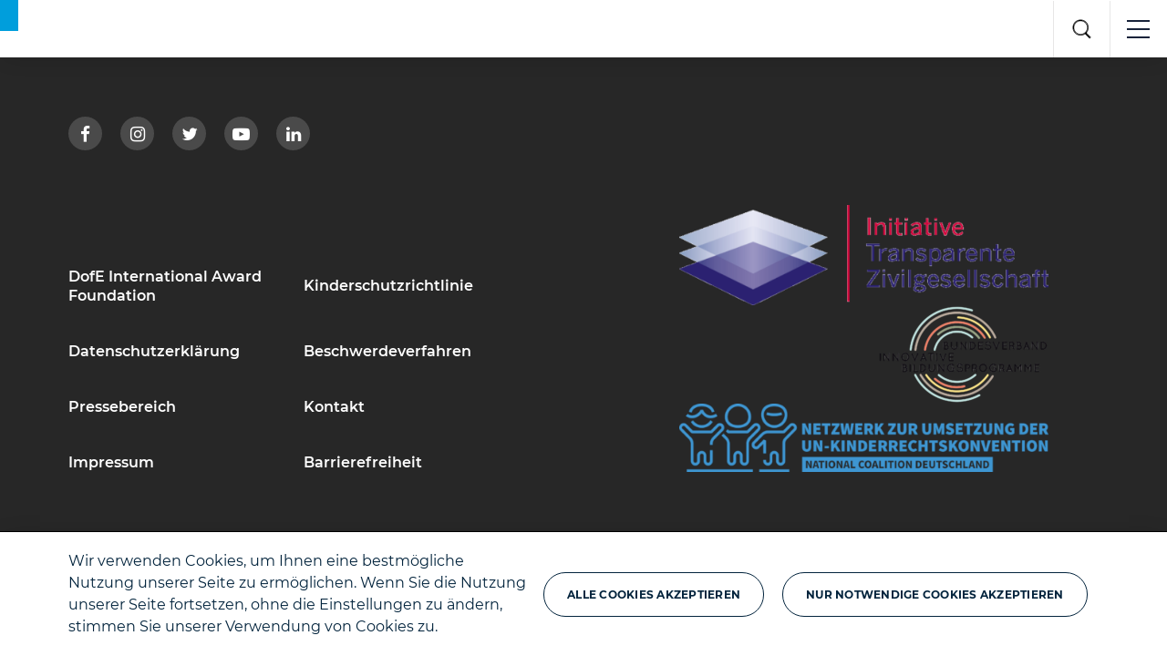

--- FILE ---
content_type: text/html; charset=UTF-8
request_url: https://duke-award.de/resources/gold-notification-from-scotland/
body_size: 9771
content:
<!DOCTYPE html>
<html lang="de-DE" class="no-js no-svg mobile_menu_bg_blue">
        <head>
        <script type="text/javascript">
            /*! modernizr 3.6.0 (Custom Build) | MIT *
             * https://modernizr.com/download/?-cssanimations-csstransforms-csstransforms3d-csstransitions-touchevents-setclasses-cssclassprefix:has- !*/
            !function(e, n, t){function r(e, n){return typeof e === n}function s(){var e, n, t, s, o, i, a; for (var l in S)if (S.hasOwnProperty(l)){if (e = [], n = S[l], n.name && (e.push(n.name.toLowerCase()), n.options && n.options.aliases && n.options.aliases.length))for (t = 0; t < n.options.aliases.length; t++)e.push(n.options.aliases[t].toLowerCase()); for (s = r(n.fn, "function")?n.fn():n.fn, o = 0; o < e.length; o++)i = e[o], a = i.split("."), 1 === a.length?Modernizr[a[0]] = s:(!Modernizr[a[0]] || Modernizr[a[0]]instanceof Boolean || (Modernizr[a[0]] = new Boolean(Modernizr[a[0]])), Modernizr[a[0]][a[1]] = s), C.push((s?"":"no-") + a.join("-"))}}function o(e){var n = _.className, t = Modernizr._config.classPrefix || ""; if (x && (n = n.baseVal), Modernizr._config.enableJSClass){var r = new RegExp("(^|\\s)" + t + "no-js(\\s|$)"); n = n.replace(r, "$1" + t + "js$2")}Modernizr._config.enableClasses && (n += " " + t + e.join(" " + t), x?_.className.baseVal = n:_.className = n)}function i(){return"function" != typeof n.createElement?n.createElement(arguments[0]):x?n.createElementNS.call(n, "http://www.w3.org/2000/svg", arguments[0]):n.createElement.apply(n, arguments)}function a(){var e = n.body; return e || (e = i(x?"svg":"body"), e.fake = !0), e}function l(e, t, r, s){var o, l, u, f, c = "modernizr", d = i("div"), p = a(); if (parseInt(r, 10))for (; r--; )u = i("div"), u.id = s?s[r]:c + (r + 1), d.appendChild(u); return o = i("style"), o.type = "text/css", o.id = "s" + c, (p.fake?p:d).appendChild(o), p.appendChild(d), o.styleSheet?o.styleSheet.cssText = e:o.appendChild(n.createTextNode(e)), d.id = c, p.fake && (p.style.background = "", p.style.overflow = "hidden", f = _.style.overflow, _.style.overflow = "hidden", _.appendChild(p)), l = t(d, e), p.fake?(p.parentNode.removeChild(p), _.style.overflow = f, _.offsetHeight):d.parentNode.removeChild(d), !!l}function u(e, n){return!!~("" + e).indexOf(n)}function f(e){return e.replace(/([a-z])-([a-z])/g, function(e, n, t){return n + t.toUpperCase()}).replace(/^-/, "")}function c(e, n){return function(){return e.apply(n, arguments)}}function d(e, n, t){var s; for (var o in e)if (e[o]in n)return t === !1?e[o]:(s = n[e[o]], r(s, "function")?c(s, t || n):s); return!1}function p(e){return e.replace(/([A-Z])/g, function(e, n){return"-" + n.toLowerCase()}).replace(/^ms-/, "-ms-")}function m(n, t, r){var s; if ("getComputedStyle"in e){s = getComputedStyle.call(e, n, t); var o = e.console; if (null !== s)r && (s = s.getPropertyValue(r)); else if (o){var i = o.error?"error":"log"; o[i].call(o, "getComputedStyle returning null, its possible modernizr test results are inaccurate")}} else s = !t && n.currentStyle && n.currentStyle[r]; return s}function v(n, r){var s = n.length; if ("CSS"in e && "supports"in e.CSS){for (; s--; )if (e.CSS.supports(p(n[s]), r))return!0; return!1}if ("CSSSupportsRule"in e){for (var o = []; s--; )o.push("(" + p(n[s]) + ":" + r + ")"); return o = o.join(" or "), l("@supports (" + o + ") { #modernizr { position: absolute; } }", function(e){return"absolute" == m(e, null, "position")})}return t}function h(e, n, s, o){function a(){c && (delete k.style, delete k.modElem)}if (o = r(o, "undefined")?!1:o, !r(s, "undefined")){var l = v(e, s); if (!r(l, "undefined"))return l}for (var c, d, p, m, h, y = ["modernizr", "tspan", "samp"]; !k.style && y.length; )c = !0, k.modElem = i(y.shift()), k.style = k.modElem.style; for (p = e.length, d = 0; p > d; d++)if (m = e[d], h = k.style[m], u(m, "-") && (m = f(m)), k.style[m] !== t){if (o || r(s, "undefined"))return a(), "pfx" == n?m:!0; try{k.style[m] = s} catch (g){}if (k.style[m] != h)return a(), "pfx" == n?m:!0}return a(), !1}function y(e, n, t, s, o){var i = e.charAt(0).toUpperCase() + e.slice(1), a = (e + " " + N.join(i + " ") + i).split(" "); return r(n, "string") || r(n, "undefined")?h(a, n, s, o):(a = (e + " " + j.join(i + " ") + i).split(" "), d(a, n, t))}function g(e, n, r){return y(e, t, t, n, r)}var C = [], S = [], w = {_version:"3.6.0", _config:{classPrefix:"has-", enableClasses:!0, enableJSClass:!0, usePrefixes:!0}, _q:[], on:function(e, n){var t = this; setTimeout(function(){n(t[e])}, 0)}, addTest:function(e, n, t){S.push({name:e, fn:n, options:t})}, addAsyncTest:function(e){S.push({name:null, fn:e})}}, Modernizr = function(){}; Modernizr.prototype = w, Modernizr = new Modernizr; var _ = n.documentElement, x = "svg" === _.nodeName.toLowerCase(), b = w._config.usePrefixes?" -webkit- -moz- -o- -ms- ".split(" "):["", ""]; w._prefixes = b; var T = "CSS"in e && "supports"in e.CSS, z = "supportsCSS"in e; Modernizr.addTest("supports", T || z); var P = w.testStyles = l; Modernizr.addTest("touchevents", function(){var t; if ("ontouchstart"in e || e.DocumentTouch && n instanceof DocumentTouch)t = !0; else{var r = ["@media (", b.join("touch-enabled),("), "heartz", ")", "{#modernizr{top:9px;position:absolute}}"].join(""); P(r, function(e){t = 9 === e.offsetTop})}return t}); var E = "Moz O ms Webkit", N = w._config.usePrefixes?E.split(" "):[]; w._cssomPrefixes = N; var j = w._config.usePrefixes?E.toLowerCase().split(" "):[]; w._domPrefixes = j; var A = {elem:i("modernizr")}; Modernizr._q.push(function(){delete A.elem}); var k = {style:A.elem.style}; Modernizr._q.unshift(function(){delete k.style}), w.testAllProps = y, w.testAllProps = g, Modernizr.addTest("cssanimations", g("animationName", "a", !0)), Modernizr.addTest("csstransforms", function(){return - 1 === navigator.userAgent.indexOf("Android 2.") && g("transform", "scale(1)", !0)}), Modernizr.addTest("csstransforms3d", function(){return!!g("perspective", "1px", !0)}), Modernizr.addTest("csstransitions", g("transition", "all", !0)), s(), o(C), delete w.addTest, delete w.addAsyncTest; for (var q = 0; q < Modernizr._q.length; q++)Modernizr._q[q](); e.Modernizr = Modernizr}(window, document);
        </script>          
        <meta charset="UTF-8">
        <meta name="viewport" content="width=device-width, initial-scale=1">
        <link rel="icon" href="https://duke-award.de/wp-content/themes/dofeorg/assets/images/favicon.ico">
        <link rel="profile" href="http://gmpg.org/xfn/11">
                <script type="text/javascript">
            var _app_prefix = 'https://duke-award.de/wp-content/themes/dofeorg';
            var ajax_url = "https://duke-award.de/wp-admin/admin-ajax.php";
        </script>    
        <script src='https://www.google.com/recaptcha/api.js'></script>
        <meta name='robots' content='index, follow, max-image-preview:large, max-snippet:-1, max-video-preview:-1' />

	<!-- This site is optimized with the Yoast SEO plugin v26.5 - https://yoast.com/wordpress/plugins/seo/ -->
	<title>Gold notification from - Scotland - The Duke of Edinburgh&#039;s Award</title>
	<link rel="canonical" href="https://duke-award.de/resources/gold-notification-from-scotland/" />
	<meta property="og:locale" content="de_DE" />
	<meta property="og:type" content="article" />
	<meta property="og:title" content="Gold notification from - Scotland - The Duke of Edinburgh&#039;s Award" />
	<meta property="og:url" content="https://duke-award.de/resources/gold-notification-from-scotland/" />
	<meta property="og:site_name" content="The Duke of Edinburgh&#039;s Award" />
	<meta property="article:publisher" content="https://www.facebook.com/DukeAwardGermany" />
	<meta name="twitter:card" content="summary_large_image" />
	<script type="application/ld+json" class="yoast-schema-graph">{"@context":"https://schema.org","@graph":[{"@type":"WebPage","@id":"https://duke-award.de/resources/gold-notification-from-scotland/","url":"https://duke-award.de/resources/gold-notification-from-scotland/","name":"Gold notification from - Scotland - The Duke of Edinburgh&#039;s Award","isPartOf":{"@id":"https://duke-award.de/#website"},"datePublished":"2019-08-06T07:11:13+00:00","inLanguage":"de-DE","potentialAction":[{"@type":"ReadAction","target":["https://duke-award.de/resources/gold-notification-from-scotland/"]}]},{"@type":"WebSite","@id":"https://duke-award.de/#website","url":"https://duke-award.de/","name":"duke-award.de","description":"Persönlichkeitsentwicklung","publisher":{"@id":"https://duke-award.de/#organization"},"potentialAction":[{"@type":"SearchAction","target":{"@type":"EntryPoint","urlTemplate":"https://duke-award.de/?s={search_term_string}"},"query-input":{"@type":"PropertyValueSpecification","valueRequired":true,"valueName":"search_term_string"}}],"inLanguage":"de-DE"},{"@type":"Organization","@id":"https://duke-award.de/#organization","name":"The Duke of Edinburgh's International Award - Germany","url":"https://duke-award.de/","logo":{"@type":"ImageObject","inLanguage":"de-DE","@id":"https://duke-award.de/#/schema/logo/image/","url":"https://duke-award.de/wp-content/uploads/2023/08/Logo-Duke-Award.png","contentUrl":"https://duke-award.de/wp-content/uploads/2023/08/Logo-Duke-Award.png","width":3004,"height":1075,"caption":"The Duke of Edinburgh's International Award - Germany"},"image":{"@id":"https://duke-award.de/#/schema/logo/image/"},"sameAs":["https://www.facebook.com/DukeAwardGermany","https://www.instagram.com/dukeaward/"]}]}</script>
	<!-- / Yoast SEO plugin. -->


<style id='wp-img-auto-sizes-contain-inline-css' type='text/css'>
img:is([sizes=auto i],[sizes^="auto," i]){contain-intrinsic-size:3000px 1500px}
/*# sourceURL=wp-img-auto-sizes-contain-inline-css */
</style>
<link rel='stylesheet' id='wp-block-library-css' href='https://duke-award.de/wp-includes/css/dist/block-library/style.min.css?ver=6.9' type='text/css' media='all' />
<style id='global-styles-inline-css' type='text/css'>
:root{--wp--preset--aspect-ratio--square: 1;--wp--preset--aspect-ratio--4-3: 4/3;--wp--preset--aspect-ratio--3-4: 3/4;--wp--preset--aspect-ratio--3-2: 3/2;--wp--preset--aspect-ratio--2-3: 2/3;--wp--preset--aspect-ratio--16-9: 16/9;--wp--preset--aspect-ratio--9-16: 9/16;--wp--preset--color--black: #000000;--wp--preset--color--cyan-bluish-gray: #abb8c3;--wp--preset--color--white: #ffffff;--wp--preset--color--pale-pink: #f78da7;--wp--preset--color--vivid-red: #cf2e2e;--wp--preset--color--luminous-vivid-orange: #ff6900;--wp--preset--color--luminous-vivid-amber: #fcb900;--wp--preset--color--light-green-cyan: #7bdcb5;--wp--preset--color--vivid-green-cyan: #00d084;--wp--preset--color--pale-cyan-blue: #8ed1fc;--wp--preset--color--vivid-cyan-blue: #0693e3;--wp--preset--color--vivid-purple: #9b51e0;--wp--preset--gradient--vivid-cyan-blue-to-vivid-purple: linear-gradient(135deg,rgb(6,147,227) 0%,rgb(155,81,224) 100%);--wp--preset--gradient--light-green-cyan-to-vivid-green-cyan: linear-gradient(135deg,rgb(122,220,180) 0%,rgb(0,208,130) 100%);--wp--preset--gradient--luminous-vivid-amber-to-luminous-vivid-orange: linear-gradient(135deg,rgb(252,185,0) 0%,rgb(255,105,0) 100%);--wp--preset--gradient--luminous-vivid-orange-to-vivid-red: linear-gradient(135deg,rgb(255,105,0) 0%,rgb(207,46,46) 100%);--wp--preset--gradient--very-light-gray-to-cyan-bluish-gray: linear-gradient(135deg,rgb(238,238,238) 0%,rgb(169,184,195) 100%);--wp--preset--gradient--cool-to-warm-spectrum: linear-gradient(135deg,rgb(74,234,220) 0%,rgb(151,120,209) 20%,rgb(207,42,186) 40%,rgb(238,44,130) 60%,rgb(251,105,98) 80%,rgb(254,248,76) 100%);--wp--preset--gradient--blush-light-purple: linear-gradient(135deg,rgb(255,206,236) 0%,rgb(152,150,240) 100%);--wp--preset--gradient--blush-bordeaux: linear-gradient(135deg,rgb(254,205,165) 0%,rgb(254,45,45) 50%,rgb(107,0,62) 100%);--wp--preset--gradient--luminous-dusk: linear-gradient(135deg,rgb(255,203,112) 0%,rgb(199,81,192) 50%,rgb(65,88,208) 100%);--wp--preset--gradient--pale-ocean: linear-gradient(135deg,rgb(255,245,203) 0%,rgb(182,227,212) 50%,rgb(51,167,181) 100%);--wp--preset--gradient--electric-grass: linear-gradient(135deg,rgb(202,248,128) 0%,rgb(113,206,126) 100%);--wp--preset--gradient--midnight: linear-gradient(135deg,rgb(2,3,129) 0%,rgb(40,116,252) 100%);--wp--preset--font-size--small: 13px;--wp--preset--font-size--medium: 20px;--wp--preset--font-size--large: 36px;--wp--preset--font-size--x-large: 42px;--wp--preset--spacing--20: 0.44rem;--wp--preset--spacing--30: 0.67rem;--wp--preset--spacing--40: 1rem;--wp--preset--spacing--50: 1.5rem;--wp--preset--spacing--60: 2.25rem;--wp--preset--spacing--70: 3.38rem;--wp--preset--spacing--80: 5.06rem;--wp--preset--shadow--natural: 6px 6px 9px rgba(0, 0, 0, 0.2);--wp--preset--shadow--deep: 12px 12px 50px rgba(0, 0, 0, 0.4);--wp--preset--shadow--sharp: 6px 6px 0px rgba(0, 0, 0, 0.2);--wp--preset--shadow--outlined: 6px 6px 0px -3px rgb(255, 255, 255), 6px 6px rgb(0, 0, 0);--wp--preset--shadow--crisp: 6px 6px 0px rgb(0, 0, 0);}:where(.is-layout-flex){gap: 0.5em;}:where(.is-layout-grid){gap: 0.5em;}body .is-layout-flex{display: flex;}.is-layout-flex{flex-wrap: wrap;align-items: center;}.is-layout-flex > :is(*, div){margin: 0;}body .is-layout-grid{display: grid;}.is-layout-grid > :is(*, div){margin: 0;}:where(.wp-block-columns.is-layout-flex){gap: 2em;}:where(.wp-block-columns.is-layout-grid){gap: 2em;}:where(.wp-block-post-template.is-layout-flex){gap: 1.25em;}:where(.wp-block-post-template.is-layout-grid){gap: 1.25em;}.has-black-color{color: var(--wp--preset--color--black) !important;}.has-cyan-bluish-gray-color{color: var(--wp--preset--color--cyan-bluish-gray) !important;}.has-white-color{color: var(--wp--preset--color--white) !important;}.has-pale-pink-color{color: var(--wp--preset--color--pale-pink) !important;}.has-vivid-red-color{color: var(--wp--preset--color--vivid-red) !important;}.has-luminous-vivid-orange-color{color: var(--wp--preset--color--luminous-vivid-orange) !important;}.has-luminous-vivid-amber-color{color: var(--wp--preset--color--luminous-vivid-amber) !important;}.has-light-green-cyan-color{color: var(--wp--preset--color--light-green-cyan) !important;}.has-vivid-green-cyan-color{color: var(--wp--preset--color--vivid-green-cyan) !important;}.has-pale-cyan-blue-color{color: var(--wp--preset--color--pale-cyan-blue) !important;}.has-vivid-cyan-blue-color{color: var(--wp--preset--color--vivid-cyan-blue) !important;}.has-vivid-purple-color{color: var(--wp--preset--color--vivid-purple) !important;}.has-black-background-color{background-color: var(--wp--preset--color--black) !important;}.has-cyan-bluish-gray-background-color{background-color: var(--wp--preset--color--cyan-bluish-gray) !important;}.has-white-background-color{background-color: var(--wp--preset--color--white) !important;}.has-pale-pink-background-color{background-color: var(--wp--preset--color--pale-pink) !important;}.has-vivid-red-background-color{background-color: var(--wp--preset--color--vivid-red) !important;}.has-luminous-vivid-orange-background-color{background-color: var(--wp--preset--color--luminous-vivid-orange) !important;}.has-luminous-vivid-amber-background-color{background-color: var(--wp--preset--color--luminous-vivid-amber) !important;}.has-light-green-cyan-background-color{background-color: var(--wp--preset--color--light-green-cyan) !important;}.has-vivid-green-cyan-background-color{background-color: var(--wp--preset--color--vivid-green-cyan) !important;}.has-pale-cyan-blue-background-color{background-color: var(--wp--preset--color--pale-cyan-blue) !important;}.has-vivid-cyan-blue-background-color{background-color: var(--wp--preset--color--vivid-cyan-blue) !important;}.has-vivid-purple-background-color{background-color: var(--wp--preset--color--vivid-purple) !important;}.has-black-border-color{border-color: var(--wp--preset--color--black) !important;}.has-cyan-bluish-gray-border-color{border-color: var(--wp--preset--color--cyan-bluish-gray) !important;}.has-white-border-color{border-color: var(--wp--preset--color--white) !important;}.has-pale-pink-border-color{border-color: var(--wp--preset--color--pale-pink) !important;}.has-vivid-red-border-color{border-color: var(--wp--preset--color--vivid-red) !important;}.has-luminous-vivid-orange-border-color{border-color: var(--wp--preset--color--luminous-vivid-orange) !important;}.has-luminous-vivid-amber-border-color{border-color: var(--wp--preset--color--luminous-vivid-amber) !important;}.has-light-green-cyan-border-color{border-color: var(--wp--preset--color--light-green-cyan) !important;}.has-vivid-green-cyan-border-color{border-color: var(--wp--preset--color--vivid-green-cyan) !important;}.has-pale-cyan-blue-border-color{border-color: var(--wp--preset--color--pale-cyan-blue) !important;}.has-vivid-cyan-blue-border-color{border-color: var(--wp--preset--color--vivid-cyan-blue) !important;}.has-vivid-purple-border-color{border-color: var(--wp--preset--color--vivid-purple) !important;}.has-vivid-cyan-blue-to-vivid-purple-gradient-background{background: var(--wp--preset--gradient--vivid-cyan-blue-to-vivid-purple) !important;}.has-light-green-cyan-to-vivid-green-cyan-gradient-background{background: var(--wp--preset--gradient--light-green-cyan-to-vivid-green-cyan) !important;}.has-luminous-vivid-amber-to-luminous-vivid-orange-gradient-background{background: var(--wp--preset--gradient--luminous-vivid-amber-to-luminous-vivid-orange) !important;}.has-luminous-vivid-orange-to-vivid-red-gradient-background{background: var(--wp--preset--gradient--luminous-vivid-orange-to-vivid-red) !important;}.has-very-light-gray-to-cyan-bluish-gray-gradient-background{background: var(--wp--preset--gradient--very-light-gray-to-cyan-bluish-gray) !important;}.has-cool-to-warm-spectrum-gradient-background{background: var(--wp--preset--gradient--cool-to-warm-spectrum) !important;}.has-blush-light-purple-gradient-background{background: var(--wp--preset--gradient--blush-light-purple) !important;}.has-blush-bordeaux-gradient-background{background: var(--wp--preset--gradient--blush-bordeaux) !important;}.has-luminous-dusk-gradient-background{background: var(--wp--preset--gradient--luminous-dusk) !important;}.has-pale-ocean-gradient-background{background: var(--wp--preset--gradient--pale-ocean) !important;}.has-electric-grass-gradient-background{background: var(--wp--preset--gradient--electric-grass) !important;}.has-midnight-gradient-background{background: var(--wp--preset--gradient--midnight) !important;}.has-small-font-size{font-size: var(--wp--preset--font-size--small) !important;}.has-medium-font-size{font-size: var(--wp--preset--font-size--medium) !important;}.has-large-font-size{font-size: var(--wp--preset--font-size--large) !important;}.has-x-large-font-size{font-size: var(--wp--preset--font-size--x-large) !important;}
/*# sourceURL=global-styles-inline-css */
</style>

<style id='classic-theme-styles-inline-css' type='text/css'>
/*! This file is auto-generated */
.wp-block-button__link{color:#fff;background-color:#32373c;border-radius:9999px;box-shadow:none;text-decoration:none;padding:calc(.667em + 2px) calc(1.333em + 2px);font-size:1.125em}.wp-block-file__button{background:#32373c;color:#fff;text-decoration:none}
/*# sourceURL=/wp-includes/css/classic-themes.min.css */
</style>
<link rel='stylesheet' id='contact-form-7-css' href='https://duke-award.de/wp-content/plugins/contact-form-7/includes/css/styles.css?ver=6.1.4' type='text/css' media='all' />
<style id='contact-form-7-inline-css' type='text/css'>
.wpcf7 .wpcf7-recaptcha iframe {margin-bottom: 0;}.wpcf7 .wpcf7-recaptcha[data-align="center"] > div {margin: 0 auto;}.wpcf7 .wpcf7-recaptcha[data-align="right"] > div {margin: 0 0 0 auto;}
/*# sourceURL=contact-form-7-inline-css */
</style>
<link rel='stylesheet' id='wpml-legacy-horizontal-list-0-css' href='//duke-award.de/wp-content/plugins/sitepress-multilingual-cms/templates/language-switchers/legacy-list-horizontal/style.min.css?ver=1' type='text/css' media='all' />
<link rel='stylesheet' id='custom-css-0-css' href='https://duke-award.de/wp-content/themes/dofeorg/assets/css/common.css?ver=1609944723' type='text/css' media='all' />
<link rel='stylesheet' id='custom-css-1-css' href='https://duke-award.de/wp-content/themes/dofeorg/assets/css/font-awesome.css?ver=1609944723' type='text/css' media='all' />
<link rel='stylesheet' id='custom-css-2-css' href='https://duke-award.de/wp-content/themes/dofeorg/assets/css/fonts.css?ver=1609944723' type='text/css' media='all' />
<link rel='stylesheet' id='custom-css-3-css' href='https://duke-award.de/wp-content/themes/dofeorg/assets/css/jquery-ui.css?ver=1609944723' type='text/css' media='all' />
<link rel='stylesheet' id='custom-css-4-css' href='https://duke-award.de/wp-content/themes/dofeorg/assets/css/swiper.min.css?ver=1646836051' type='text/css' media='all' />
<link rel='stylesheet' id='custom-css-5-css' href='https://duke-award.de/wp-content/themes/dofeorg/assets/css/select2.min.css?ver=1767693101' type='text/css' media='all' />
<link rel='stylesheet' id='custom-css-6-css' href='https://duke-award.de/wp-content/themes/dofeorg/assets/css/stylesheet.css?ver=1767693101' type='text/css' media='all' />
<link rel='stylesheet' id='custom-css-7-css' href='https://duke-award.de/wp-content/themes/dofeorg/assets/css/stylesheet1.css?ver=1692805373' type='text/css' media='all' />
<link rel='stylesheet' id='custom-css-8-css' href='https://duke-award.de/wp-content/themes/dofeorg/assets/css/theme.css?ver=1639735571' type='text/css' media='all' />
<link rel='stylesheet' id='custom-css-9-css' href='https://duke-award.de/wp-content/themes/dofeorg/assets/css/gallery.css?ver=1609944723' type='text/css' media='all' />
<link rel='stylesheet' id='custom-css-10-css' href='https://duke-award.de/wp-content/themes/dofeorg/assets/css/responsive.css?ver=1767693101' type='text/css' media='all' />
<link rel='stylesheet' id='custom-css-11-css' href='https://duke-award.de/wp-content/themes/dofeorg/assets/css/theme_responsive.css?ver=1639735571' type='text/css' media='all' />
<link rel='stylesheet' id='custom-css-12-css' href='https://duke-award.de/wp-content/themes/dofeorg/assets/css/responsive1.css?ver=1692805373' type='text/css' media='all' />
<link rel='stylesheet' id='custom-css-13-css' href='https://duke-award.de/wp-content/themes/dofeorg/assets/css/prefs.css?ver=1767693101' type='text/css' media='all' />
<link rel='stylesheet' id='custom-css-14-css' href='https://duke-award.de/wp-content/themes/dofeorg/assets/css/wow.css?ver=1609944723' type='text/css' media='all' />
<link rel='stylesheet' id='custom-css-15-css' href='https://duke-award.de/wp-content/themes/dofeorg/assets/css/mibreitGallery.css?ver=1659359905' type='text/css' media='all' />
<link rel='stylesheet' id='cf7cf-style-css' href='https://duke-award.de/wp-content/plugins/cf7-conditional-fields/style.css?ver=2.6.7' type='text/css' media='all' />
<script type="text/javascript" src="https://duke-award.de/wp-content/themes/dofeorg/assets/js/libs/jquery.min.js?ver=1633336570" id="jquery-js"></script>
<script type="text/javascript" src="https://duke-award.de/wp-content/themes/dofeorg/assets/js/libs/jquery.min.js?ver=1633336570" id="custom-js-0-js"></script>
<script type="text/javascript" src="https://duke-award.de/wp-content/themes/dofeorg/assets/js/libs/jquery-ui.js?ver=1633336570" id="custom-js-1-js"></script>
<script type="text/javascript" src="https://duke-award.de/wp-content/themes/dofeorg/assets/js/libs/isinviewport.js?ver=1633336570" id="custom-js-2-js"></script>
<script type="text/javascript" src="https://duke-award.de/wp-content/themes/dofeorg/assets/js/libs/cookie.js?ver=1633336570" id="custom-js-3-js"></script>
<script type="text/javascript" src="https://duke-award.de/wp-content/themes/dofeorg/assets/js/libs/jquery.cycle2.js?ver=1633336570" id="custom-js-4-js"></script>
<script type="text/javascript" src="https://duke-award.de/wp-content/themes/dofeorg/assets/js/libs/swiper.min.js?ver=1646836051" id="custom-js-5-js"></script>
<script type="text/javascript" src="https://duke-award.de/wp-content/themes/dofeorg/assets/js/libs/jquery.hbaLoadImages.js?ver=1633336570" id="custom-js-6-js"></script>
<script type="text/javascript" src="https://duke-award.de/wp-content/themes/dofeorg/assets/js/libs/jquery.ajaxq.js?ver=1633336570" id="custom-js-7-js"></script>
<script type="text/javascript" src="https://duke-award.de/wp-content/themes/dofeorg/assets/js/libs/jquery.matchHeight.js?ver=1633336570" id="custom-js-8-js"></script>
<script type="text/javascript" src="https://duke-award.de/wp-content/themes/dofeorg/assets/js/libs/masonry.js?ver=1633336570" id="custom-js-9-js"></script>
<script type="text/javascript" src="https://duke-award.de/wp-content/themes/dofeorg/assets/js/libs/jquery.touchSwipe.min.js?ver=1633336570" id="custom-js-10-js"></script>
<script type="text/javascript" src="https://duke-award.de/wp-content/themes/dofeorg/assets/js/libs/wow.js?ver=1633336570" id="custom-js-11-js"></script>
<script type="text/javascript" src="https://duke-award.de/wp-content/themes/dofeorg/assets/js/libs/sticky.js?ver=1633336570" id="custom-js-12-js"></script>
<script type="text/javascript" src="https://duke-award.de/wp-content/themes/dofeorg/assets/js/libs/select2.min.js?ver=1767693101" id="custom-js-13-js"></script>
<script type="text/javascript" src="https://duke-award.de/wp-content/themes/dofeorg/assets/js/utils/scrollbar.js?ver=1633336570" id="custom-js-14-js"></script>
<script type="text/javascript" src="https://duke-award.de/wp-content/themes/dofeorg/assets/js/utils/jquery.extend.js?ver=1633336570" id="custom-js-15-js"></script>
<script type="text/javascript" src="https://duke-award.de/wp-content/themes/dofeorg/assets/js/utils/video.js?ver=1633336570" id="custom-js-16-js"></script>
<script type="text/javascript" src="https://duke-award.de/wp-content/themes/dofeorg/assets/js/utils/utils.js?ver=1633336570" id="custom-js-17-js"></script>
<script type="text/javascript" src="https://duke-award.de/wp-content/themes/dofeorg/assets/js/utils/gallery.js?ver=1633336570" id="custom-js-18-js"></script>
<script type="text/javascript" src="https://duke-award.de/wp-content/themes/dofeorg/assets/js/utils/dd.js?ver=1633336570" id="custom-js-19-js"></script>
<script type="text/javascript" src="https://duke-award.de/wp-content/themes/dofeorg/assets/js/utils/browser.js?ver=1704368153" id="custom-js-20-js"></script>
<script type="text/javascript" src="https://duke-award.de/wp-content/themes/dofeorg/assets/js/utils/address-api.js?ver=1633336570" id="custom-js-21-js"></script>
<script type="text/javascript" src="https://duke-award.de/wp-content/themes/dofeorg/assets/js/utils/search.js?ver=1633336570" id="custom-js-22-js"></script>
<script type="text/javascript" src="https://duke-award.de/wp-content/themes/dofeorg/assets/js/utils/map.js?ver=1633336570" id="custom-js-23-js"></script>
<script type="text/javascript" src="https://duke-award.de/wp-content/themes/dofeorg/assets/js/utils/map_feature.js?ver=1633336570" id="custom-js-24-js"></script>
<script type="text/javascript" src="https://duke-award.de/wp-content/themes/dofeorg/assets/js/utils/skrollr.js?ver=1633336570" id="custom-js-25-js"></script>
<script type="text/javascript" src="https://duke-award.de/wp-content/themes/dofeorg/assets/js/utils/form.js?ver=1767693101" id="custom-js-26-js"></script>
<script type="text/javascript" src="https://duke-award.de/wp-content/themes/dofeorg/assets/js/utils/prefs.js?ver=1633336570" id="custom-js-27-js"></script>
<script type="text/javascript" src="https://duke-award.de/wp-content/themes/dofeorg/assets/js/utils/assessor.js?ver=1633336570" id="custom-js-28-js"></script>
<script type="text/javascript" src="https://duke-award.de/wp-content/themes/dofeorg/assets/js/utils/resources.js?ver=1633336570" id="custom-js-29-js"></script>
<script type="text/javascript" src="https://duke-award.de/wp-content/themes/dofeorg/assets/js/script.js?ver=1692805373" id="custom-js-30-js"></script>
<script type="text/javascript" src="https://duke-award.de/wp-content/themes/dofeorg/assets/js/libs/mibreitGallery.min.js?ver=1659359905" id="custom-js-31-js"></script>
<link rel="https://api.w.org/" href="https://duke-award.de/wp-json/" /><link rel="EditURI" type="application/rsd+xml" title="RSD" href="https://duke-award.de/xmlrpc.php?rsd" />
<meta name="generator" content="WordPress 6.9" />
<link rel='shortlink' href='https://duke-award.de/?p=33330' />
<meta name="generator" content="WPML ver:4.4.11 stt:1,3;" />
        <script type='text/javascript' src='https://cdnjs.cloudflare.com/ajax/libs/jquery.matchHeight/0.7.2/jquery.matchHeight-min.js' crossorigin = "anonymous"></script>
    </head> 

    <body class="wp-singular resources-template-default single single-resources postid-33330 wp-theme-dofeorg">       
                <div class="search_popup">
            <div class="search_header p_rea">
                <a class="search_header_logo dis_inline" href="https://duke-award.de">
                     
                    <img class="header_logo_img" src="https://duke-award.de/wp-content/uploads/2020/10/Logo-DofE_Germany_Black.svg" />
                </a>
                <div class="search_burger_menu">
                    <a class="search_burger"><span class="line"></span></a>                            
                </div>
            </div>
            <div class="search_content">
                <div class="p_rea">
                    <form class="search_form" action="https://duke-award.de/search" method="get">
                        <div class="search_form_group">
                            <input type="text" class="search_form_input montserratextralight" placeholder="Type search here" name="keyword" value="" id="search" required=""/>
                            <div class="search_btn_group">
                                <input type="submit" class="search_btn">
                                <img src="https://duke-award.de/wp-content/themes/dofeorg/assets/css/images/search.png" class="search_image"/>
                            </div>
                        </div>
                    </form>
                </div>
            </div>
        </div>
        <div class="viewport">
            <div class="header sub_menu_bg_blue hide_menu">
                <div class="top_menu_bar align_r">
                    <ul class="top_menu"><li class="top_menu_list"><a class="top_menu_list_a " href="https://www.awardcommunity.org/"><span>Award Community</span></a></li><li class="top_menu_list"><a class="top_menu_list_a " href="https://www.onlinerecordbook.org/fo"><span>ORB - Online Record Book</span></a></li><li class="top_menu_list"><a class="top_menu_list_a bg_blue text_hover_border_btm_black" href="https://duke-award.de/sofort-spenden/"><span>Spenden</span></a></li></ul>                </div>
                <div class="header_main_menu align_r menu_blue ">
                    <div class="menu-main-menus-container"><ul id="menu-main-menus" class="menu"><li id="menu-item-77405" class="menu-item menu-item-type-post_type menu-item-object-page menu-item-has-children menu-item-77405"><a href="https://duke-award.de/dendukemachen/">Am Duke teilnehmen</a>
<ul class="sub-menu">
	<li id="menu-item-86066" class="menu-item menu-item-type-post_type menu-item-object-page menu-item-86066"><a href="https://duke-award.de/duke_award_machen/meine-teilnahme-am-duke-award/">Meine Teilnahme</a></li>
	<li id="menu-item-86067" class="menu-item menu-item-type-post_type menu-item-object-page menu-item-86067"><a href="https://duke-award.de/duke_award_machen/aktivitaeten-planen/">Aktivitäten planen</a></li>
	<li id="menu-item-77408" class="menu-item menu-item-type-post_type menu-item-object-page menu-item-77408"><a href="https://duke-award.de/dendukemachen/auszeichnung/">Den Award erhalten</a></li>
	<li id="menu-item-77407" class="menu-item menu-item-type-post_type menu-item-object-page menu-item-77407"><a href="https://duke-award.de/dendukemachen/eltern/">Infos für Eltern</a></li>
	<li id="menu-item-88436" class="menu-item menu-item-type-post_type menu-item-object-page menu-item-88436"><a href="https://duke-award.de/duke_award_machen/aktivitaeten-planen_neu/kinderrechte/">Kinderrechte</a></li>
	<li id="menu-item-88431" class="menu-item menu-item-type-post_type menu-item-object-page menu-item-88431"><a href="https://duke-award.de/duke_award_machen/aktivitaeten-planen_neu/demokratiefoerderung/">Demokratie</a></li>
	<li id="menu-item-88437" class="menu-item menu-item-type-post_type menu-item-object-page menu-item-88437"><a href="https://duke-award.de/duke_award_machen/aktivitaeten-planen_neu/umweltschutz/">Klima</a></li>
	<li id="menu-item-88567" class="menu-item menu-item-type-post_type menu-item-object-page menu-item-88567"><a href="https://duke-award.de/duke_award_machen/aktivitaeten-planen_neu/bildung-fuer-nachhaltige-entwicklung/">BNE</a></li>
</ul>
</li>
<li id="menu-item-77409" class="menu-item menu-item-type-post_type menu-item-object-page menu-item-has-children menu-item-77409"><a href="https://duke-award.de/dendukeanbieten/">Den Duke anbieten</a>
<ul class="sub-menu">
	<li id="menu-item-86798" class="menu-item menu-item-type-post_type menu-item-object-page menu-item-86798"><a href="https://duke-award.de/duke_anbieten/mehrwert-entdecken/">Mehrwert entdecken</a></li>
	<li id="menu-item-86800" class="menu-item menu-item-type-post_type menu-item-object-page menu-item-86800"><a href="https://duke-award.de/duke_anbieten/faqs/">FAQs</a></li>
	<li id="menu-item-86799" class="menu-item menu-item-type-post_type menu-item-object-page menu-item-86799"><a href="https://duke-award.de/duke_anbieten/lizenzierung/">Lizenzierung</a></li>
	<li id="menu-item-86796" class="menu-item menu-item-type-post_type menu-item-object-page menu-item-86796"><a href="https://duke-award.de/duke_anbieten/infos-fuer-award-leader/">Infos für Award Leader &#038; Materialien</a></li>
	<li id="menu-item-86797" class="menu-item menu-item-type-post_type menu-item-object-page menu-item-86797"><a href="https://duke-award.de/duke_anbieten/termine/">Termine &#038; Anmeldung</a></li>
	<li id="menu-item-88095" class="menu-item menu-item-type-post_type menu-item-object-page menu-item-88095"><a href="https://duke-award.de/dendukeanbieten/unsereprogrammanbieter/">Unsere Programmanbieter</a></li>
	<li id="menu-item-88911" class="menu-item menu-item-type-post_type menu-item-object-page menu-item-88911"><a href="https://duke-award.de/netzwerktreffen/">Netzwerktreffen</a></li>
	<li id="menu-item-89970" class="menu-item menu-item-type-post_type menu-item-object-page menu-item-89970"><a href="https://duke-award.de/international-gold-event/">International Gold Event</a></li>
	<li id="menu-item-88220" class="menu-item menu-item-type-post_type menu-item-object-page menu-item-88220"><a href="https://duke-award.de/der-duke-im-rahmen-des-startchancenprogramms/">Finanzierung &#038; Förderung</a></li>
	<li id="menu-item-89191" class="menu-item menu-item-type-post_type menu-item-object-page menu-item-89191"><a href="https://duke-award.de/engagement-verantwortung-baden-wuerttemberg/">„Engagement &#038; Verantwortung“ Baden-Württemberg</a></li>
</ul>
</li>
<li id="menu-item-77413" class="menu-item menu-item-type-post_type menu-item-object-page menu-item-has-children menu-item-77413"><a href="https://duke-award.de/dendofeunterstuetzen/">Den Duke unterstützen</a>
<ul class="sub-menu">
	<li id="menu-item-81430" class="menu-item menu-item-type-post_type menu-item-object-page menu-item-81430"><a href="https://duke-award.de/sofort-spenden/">Privatperson?</a></li>
	<li id="menu-item-77417" class="menu-item menu-item-type-post_type menu-item-object-page menu-item-77417"><a href="https://duke-award.de/starke-teens/">Stiftung?</a></li>
	<li id="menu-item-84408" class="menu-item menu-item-type-post_type menu-item-object-page menu-item-84408"><a href="https://duke-award.de/dendofeunterstuetzen/als-unternehmen-spenden/">Unternehmenspartner?</a></li>
	<li id="menu-item-83524" class="menu-item menu-item-type-post_type menu-item-object-page menu-item-83524"><a href="https://duke-award.de/ehrenamt-duke/">Ehrenamt</a></li>
	<li id="menu-item-77914" class="menu-item menu-item-type-post_type menu-item-object-page menu-item-77914"><a href="https://duke-award.de/dendofeunterstuetzen/unsere-foerderer/">Unsere Partner:innen &#8211; Dank</a></li>
	<li id="menu-item-88317" class="menu-item menu-item-type-post_type menu-item-object-page menu-item-88317"><a href="https://duke-award.de/jobs/">Jobs</a></li>
</ul>
</li>
<li id="menu-item-79038" class="menu-item menu-item-type-post_type menu-item-object-page menu-item-has-children menu-item-79038"><a href="https://duke-award.de/ueber-uns/">Über uns</a>
<ul class="sub-menu">
	<li id="menu-item-86065" class="menu-item menu-item-type-post_type menu-item-object-page menu-item-86065"><a href="https://duke-award.de/duke_anbieten/was_ist_der_duke_award/">Was ist der Duke Award?</a></li>
	<li id="menu-item-87328" class="menu-item menu-item-type-post_type menu-item-object-page menu-item-87328"><a href="https://duke-award.de/wirkung-des-duke-awards/">Wirkung des Awards</a></li>
	<li id="menu-item-87165" class="menu-item menu-item-type-post_type menu-item-object-page menu-item-87165"><a href="https://duke-award.de/unser_verein/">Unser Verein</a></li>
	<li id="menu-item-88015" class="menu-item menu-item-type-post_type menu-item-object-page menu-item-88015"><a href="https://duke-award.de/duke_award_machen/youth-ambassador/">Youth Ambassadors</a></li>
	<li id="menu-item-88236" class="menu-item menu-item-type-post_type menu-item-object-page menu-item-88236"><a href="https://duke-award.de/transparenz/">Transparenz</a></li>
	<li id="menu-item-88989" class="menu-item menu-item-type-post_type menu-item-object-page menu-item-88989"><a href="https://duke-award.de/presse/">Pressebereich</a></li>
	<li id="menu-item-88319" class="menu-item menu-item-type-post_type menu-item-object-page menu-item-88319"><a href="https://duke-award.de/jobs/">Jobs</a></li>
	<li id="menu-item-82937" class="menu-item menu-item-type-post_type menu-item-object-page menu-item-82937"><a href="https://duke-award.de/kontakt/">Kontakt</a></li>
</ul>
</li>
</ul></div>                        <a class="search_icon">
                            <img src="https://duke-award.de/wp-content/themes/dofeorg/assets/css/images/search-small.png" class="search_icon_header"/>
                        </a>
                        <a class="burger_menu"><div class="burger_menu_div"><span class="lines"></span></div></a>
                    </div>
                    
                    <a class="header_logo bg_blue" href="https://duke-award.de">
                         
                        <img class="header_logo_img" src="" />
                    </a>
                                                </div>
            <div class="content">

</div>
<div class="footer">
        <a class="scroll_top bg_"></a>
    <div class="footer_content">
        <div class="c">
            <div class="social">
                <a class="social_icon dis_inline vert_middle" href="https://www.facebook.com/DukeAwardGermany" target="_blank" rel="nofollow">
                            <i class="fa fa-facebook social_icon_fa" aria-hidden="true"></i>
                        </a><a class="social_icon dis_inline vert_middle" href="https://www.instagram.com/dukeaward" target="_blank" rel="nofollow">
                            <i class="fa fa-instagram social_icon_fa" aria-hidden="true"></i>
                        </a><a class="social_icon dis_inline vert_middle" href="https://twitter.com/dukeaward?s=21" target="_blank" rel="nofollow">
                            <i class="fa fa-twitter social_icon_fa" aria-hidden="true"></i>
                        </a><a class="social_icon dis_inline vert_middle" href="https://youtube.com/@dukeawardgermany" target="_blank" rel="nofollow">
                            <i class="fa fa-youtube-play social_icon_fa" aria-hidden="true"></i>
                        </a><a class="social_icon dis_inline vert_middle" href="https://www.linkedin.com/company/duke-award/" target="_blank" rel="nofollow">
                            <i class="fa fa-linkedin social_icon_fa" aria-hidden="true"></i>
                        </a>            </div>
            <div class="footer_row"><div class="col col_2 col_count_2"><div class="menu-footer-menu-german-container"><ul id="menu-footer-menu-german" class="menu"><li id="menu-item-77376" class="menu-item menu-item-type-custom menu-item-object-custom menu-item-77376"><a href="https://www.intaward.org/">DofE International Award Foundation</a></li>
<li id="menu-item-82314" class="menu-item menu-item-type-post_type menu-item-object-page menu-item-82314"><a href="https://duke-award.de/kinderschutzrichtlinie-beschwerden/">Kinderschutzrichtlinie</a></li>
<li id="menu-item-77475" class="menu-item menu-item-type-custom menu-item-object-custom menu-item-77475"><a href="https://duke-award.de/datenschutzerklaerung/">Datenschutzerklärung</a></li>
<li id="menu-item-82932" class="menu-item menu-item-type-post_type menu-item-object-page menu-item-82932"><a href="https://duke-award.de/un-kinderrechtskonvention/">Beschwerdeverfahren</a></li>
<li id="menu-item-83227" class="menu-item menu-item-type-post_type menu-item-object-page menu-item-83227"><a href="https://duke-award.de/presse/">Pressebereich</a></li>
<li id="menu-item-77474" class="menu-item menu-item-type-custom menu-item-object-custom menu-item-77474"><a href="https://duke-award.de/kontakt/">Kontakt</a></li>
<li id="menu-item-84309" class="menu-item menu-item-type-post_type menu-item-object-page menu-item-84309"><a href="https://duke-award.de/impressum/">Impressum</a></li>
<li id="menu-item-84310" class="menu-item menu-item-type-post_type menu-item-object-page menu-item-84310"><a href="https://duke-award.de/barrierefreiheit/">Barrierefreiheit</a></li>
</ul></div></div><div class="col col_2 align_r"><div class="footer_logos">
                                                            <div class="footer_logo dis_inline vert_bottom"><a href="https://www.transparente-zivilgesellschaft.de/"><img class="footer_logo_img" src="https://duke-award.de/wp-content/uploads/fly-images/88200/Transparente_ZivilgesellschaftPNG-500x136.png"></a></div>
                                                                <div class="footer_logo dis_inline vert_bottom"><a href="https://innovativebildung.de/"><img class="footer_logo_img" src="https://duke-award.de/wp-content/uploads/fly-images/84482/151009_bib_logo-01-500x289.png"></a></div>
                                                                <div class="footer_logo dis_inline vert_bottom"><a href="https://netzwerk-kinderrechte.de/"><img class="footer_logo_img" src="https://duke-award.de/wp-content/uploads/fly-images/88205/NC_LogoFiguren_DE_blue_RGB-500x92.png"></a></div>
                                                </div></div></div>
        </div>
    </div>
    <div class="copyrights align_r">
        <div class="c">
            © The Duke of Edinburgh's International Award - Germany e.V.        </div>
    </div>
    <div class="cookie_policy_footer">
        <div class="c">
            <div class="cookie_policy_content c_edit">
                <p>Wir verwenden Cookies, um Ihnen eine bestmögliche Nutzung unserer Seite zu ermöglichen. Wenn Sie die Nutzung unserer Seite fortsetzen, ohne die Einstellungen zu ändern, stimmen Sie unserer Verwendung von Cookies zu.</p>
            </div><div class="cookie_policy_btn align_c"><a class="cookie_policy_accept  btn btn_med btn_">Alle Cookies akzeptieren</a><a class="cookie_policy_partial_accept  btn btn_med btn_">Nur notwendige Cookies akzeptieren</a></div>
        </div>
    </div>    
</div>
</div>
</div>
<script type="speculationrules">
{"prefetch":[{"source":"document","where":{"and":[{"href_matches":"/*"},{"not":{"href_matches":["/wp-*.php","/wp-admin/*","/wp-content/uploads/*","/wp-content/*","/wp-content/plugins/*","/wp-content/themes/dofeorg/*","/*\\?(.+)"]}},{"not":{"selector_matches":"a[rel~=\"nofollow\"]"}},{"not":{"selector_matches":".no-prefetch, .no-prefetch a"}}]},"eagerness":"conservative"}]}
</script>
<script type="text/javascript" src="https://duke-award.de/wp-includes/js/dist/hooks.min.js?ver=dd5603f07f9220ed27f1" id="wp-hooks-js"></script>
<script type="text/javascript" src="https://duke-award.de/wp-includes/js/dist/i18n.min.js?ver=c26c3dc7bed366793375" id="wp-i18n-js"></script>
<script type="text/javascript" id="wp-i18n-js-after">
/* <![CDATA[ */
wp.i18n.setLocaleData( { 'text direction\u0004ltr': [ 'ltr' ] } );
//# sourceURL=wp-i18n-js-after
/* ]]> */
</script>
<script type="text/javascript" src="https://duke-award.de/wp-content/plugins/contact-form-7/includes/swv/js/index.js?ver=6.1.4" id="swv-js"></script>
<script type="text/javascript" id="contact-form-7-js-before">
/* <![CDATA[ */
var wpcf7 = {
    "api": {
        "root": "https:\/\/duke-award.de\/wp-json\/",
        "namespace": "contact-form-7\/v1"
    }
};
//# sourceURL=contact-form-7-js-before
/* ]]> */
</script>
<script type="text/javascript" src="https://duke-award.de/wp-content/plugins/contact-form-7/includes/js/index.js?ver=6.1.4" id="contact-form-7-js"></script>
<script type="text/javascript" id="wpcf7cf-scripts-js-extra">
/* <![CDATA[ */
var wpcf7cf_global_settings = {"ajaxurl":"https://duke-award.de/wp-admin/admin-ajax.php"};
//# sourceURL=wpcf7cf-scripts-js-extra
/* ]]> */
</script>
<script type="text/javascript" src="https://duke-award.de/wp-content/plugins/cf7-conditional-fields/js/scripts.js?ver=2.6.7" id="wpcf7cf-scripts-js"></script>
<script src="//rum-static.pingdom.net/pa-5e2f06c2229e93000800032f.js" async></script> 
</body>
</html>


--- FILE ---
content_type: text/css
request_url: https://duke-award.de/wp-content/themes/dofeorg/assets/css/common.css?ver=1609944723
body_size: 677
content:
html {
    -webkit-text-size-adjust: 100%;
}
body {
    overflow-y: scroll;
}
*{
    margin:0px;
    padding:0px; 
    vertical-align:top;
    -webkit-box-sizing: border-box;
    -moz-box-sizing: border-box;
    box-sizing: border-box;
}
img {
    max-width: 100%;
}
img[data-src] {
    opacity: 0;
    min-height: 200px;
}
a, button{
    cursor:pointer;
    text-decoration:none;
    color: inherit;
    transition: all 0.4s ease;
}
/*a:active{
    background-color: transparent;
}  */
select, map, area, a, button{
    border:0px; 
    outline:none;
}
li {
    list-style: none;
}
img{
    border-style:none;
}
h1, h2, h3, h4, h5, h6{
    font-weight:normal;
}
input[type=text], input[type=password], textarea{
    text-align: left; 
    background: transparent;
}
input, textarea, select{
    border: 0; 
    outline: none; 
    line-height: normal; 
    -webkit-appearance: none; 
    border-radius: 0;
}
textarea{
    resize: none;
}
.c{
    margin: auto;
}
.p-0{
    padding: 0px !important;
}
.p-t-0{
    padding-top: 0px !important;
}
.m-0{
    margin: 0px !important;
}
.m-t-0{
    margin-top: 0px !important;
}
.clear{
    clear: both;
}
.middle-wrap {
    white-space: nowrap;
    text-align: center;
    width: 100%;
    height: 100%;
    position: relative;
}
.middle {
    vertical-align: middle;
    display: inline-block;
    white-space: normal;
}
.middle-wrap-abs {
    white-space: nowrap;
}
.middle-wrap-table {
    display: table;
    width: 100%;
    vertical-align: middle;
    position: relative;
}
.middle-wrap-table .middle {
    display: table-cell;
}
.middle-wrap:after, .middle-wrap-abs:after, .thank:after, .video-overlay:after {
    content: "";
    vertical-align: middle;
    display: inline-block;
    width: 1px;
    height: 100%;
}
.image {
    position: relative;
    display: block;
}
.bsz, .bsz .bgimage {
    background: url() no-repeat 50% 50%;
    overflow: hidden;
    background-size: cover;
}
.bsz .bgimage {
    opacity: 1;
    transition: opacity .8s;
}
.bsz.loading .bgimage {
    opacity: 0;
}
.bsz img {
    display: none;
    position: relative;
}
.bsz, .bsz .bgimage, .middle-wrap-abs, .overlay, .thank, .full-dimension, .inlineview {
    position: absolute;
    left: 0;
    top: 0;
    width: 100%;
    height: 100%;
}
.full-dimension-inner {
    position: relative;
    width: 100%;
    height: 100%;
    display: block;
}
.thank {
    overflow: hidden;
    white-space: nowrap;
    background: #68b10c;
    white-space: nowrap;
    z-index: 10;
    display: none;
    text-align: center;
    color: #fff;
    font-weight: 500;
    letter-spacing: .05em;	
}
.thank span {
    display: inline-block;
    width: 100%;
    white-space: normal;
    padding: 10px 15px;
    vertical-align: middle;
}
@keyframes rotateSpinner{
    0%{
        transform:rotate(0deg)
    }
    100%{
        transform:rotate(360deg)
    }
}
.loading:after, .submitting:after, .image-container:before {
    content: "";
    position: absolute;
    top: 50%;
    left: 50%;
    margin-top: -25px;
    margin-left: -25px;
    width: 50px !important;
    height: 50px !important;
    background: transparent url(images/load.png) no-repeat 50% 50%;
    background-size: 70%;
    border-radius: 50%;
    -webkit-animation: rotateSpinner 2s linear infinite;
    animation: rotateSpinner 2s linear infinite;
    font-size: 0;
}
.validating:after {
    content: "";
    position: absolute;
    top: 50%;
    right: 15px;
    margin-top: -11px;
    height: 16px;
    width: 16px;
    border: 2px solid rgb(0, 0, 0);
    border-right-color: transparent;
    border-radius: 50%;
    animation: rotateSpinner .75s linear infinite;
}
.button.submitting {
    pointer-events: none;
}
.button.submitting:after {
    border-color: #fff;
    border-right-color: transparent;
    right: 50%;
    margin-right: -11px;
}
.button.submitting span {
    visibility: hidden;
}
.viewport {
    overflow: hidden;
    transition: filter .4s;
}
.viewport.lock {
    position: fixed;
    width: 100%;
    left: 0;
}
.loader-line {
    position: fixed;
    top: 0;
    left: 0;
    z-index: 999999;
    width: 100%;
    height: 3px;
    display: none;
}
.loader-line div {
    width: 0%;
    height: 100%;
    background: #68b10c;
    box-shadow: 0px 2px 6px 0px #68b10c;
}
.zoom-image .bgimage{
    transition: transform 1s;
}
.zoom-image:hover .bgimage {
    transform: scale(1.1, 1.1);
}

--- FILE ---
content_type: text/css
request_url: https://duke-award.de/wp-content/themes/dofeorg/assets/css/fonts.css?ver=1609944723
body_size: -140
content:


@font-face {
    font-family: 'SF Pro Display';
    src: url('fonts/SfNs-regular/sfns-Regular.eot');
    src: local('SF Pro Display'), local('sfns-Regular'),
        url('fonts/SfNs-regular/sfns-Regular.eot?#iefix') format('embedded-opentype'),
        url('fonts/SfNs-regular/sfns-Regular.woff2') format('woff2'),
        url('fonts/SfNs-regular/sfns-Regular.woff') format('woff'),
        url('fonts/SfNs-regular/sfns-Regular.ttf') format('truetype'),
        url('fonts/SfNs-regular/sfns-Regular.svg#sfns-Regular') format('svg');
    font-weight: normal;
    font-style: normal;
}


@font-face {
    font-family: 'SF UI Display';
    src: url('fonts/SfNs-bold/sfns-Bold.eot');
    src: local('SF UI Display Bold'), local('sfns-Bold'),
        url('fonts/SfNs-bold/sfns-Bold.eot?#iefix') format('embedded-opentype'),
        url('fonts/SfNs-bold/sfns-Bold.woff2') format('woff2'),
        url('fonts/SfNs-bold/sfns-Bold.woff') format('woff'),
        url('fonts/SfNs-bold/sfns-Bold.ttf') format('truetype'),
        url('fonts/SfNs-bold/sfns-Bold.svg#sfns-Bold') format('svg');
    font-weight: bold;
    font-style: normal;
}


@font-face {
    font-family: 'Montserrat';
    src: url('fonts/Montserrat-regular/Montserrat-Regular.eot');
    src: local('Montserrat Regular'), local('Montserrat-Regular'),
        url('fonts/Montserrat-regular/Montserrat-Regular.eot?#iefix') format('embedded-opentype'),
        url('fonts/Montserrat-regular/Montserrat-Regular.woff2') format('woff2'),
        url('fonts/Montserrat-regular/Montserrat-Regular.woff') format('woff'),
        url('fonts/Montserrat-regular/Montserrat-Regular.ttf') format('truetype'),
        url('fonts/Montserrat-regular/Montserrat-Regular.svg#Montserrat-Regular') format('svg');
    font-weight: normal;
    font-style: normal;
}

@font-face {
    font-family: 'Montserrat';
    src: url('fonts/Montserrat-regular/Montserrat-Regular.eot');
    src: local('Montserrat Regular'), local('Montserrat-Regular'),
        url('fonts/Montserrat-regular/Montserrat-Regular.eot?#iefix') format('embedded-opentype'),
        url('fonts/Montserrat-regular/Montserrat-Regular.woff2') format('woff2'),
        url('fonts/Montserrat-regular/Montserrat-Regular.woff') format('woff'),
        url('fonts/Montserrat-regular/Montserrat-Regular.ttf') format('truetype'),
        url('fonts/Montserrat-regular/Montserrat-Regular.svg#Montserrat-Regular') format('svg');
    font-weight: normal;
    font-style: normal;
}

@font-face {
    font-family: 'Montserrat';
    src: url('fonts/Montserrat-SemiBold/Montserrat-SemiBold.eot');
    src: local('Montserrat SemiBold'), local('Montserrat-SemiBold'),
        url('fonts/Montserrat-SemiBold/Montserrat-SemiBold.eot?#iefix') format('embedded-opentype'),
        url('fonts/Montserrat-SemiBold/Montserrat-SemiBold.woff2') format('woff2'),
        url('fonts/Montserrat-SemiBold/Montserrat-SemiBold.woff') format('woff'),
        url('fonts/Montserrat-SemiBold/Montserrat-SemiBold.ttf') format('truetype'),
        url('fonts/Montserrat-SemiBold/Montserrat-SemiBold.svg#Montserrat-SemiBold') format('svg');
    font-weight: 600;
    font-style: normal;
}

@font-face {
    font-family: 'Montserrat';
    src: url('fonts/Montserrat-Bold/Montserrat-Bold.eot');
    src: local('Montserrat Bold'), local('Montserrat-Bold'),
        url('fonts/Montserrat-Bold/Montserrat-Bold.eot?#iefix') format('embedded-opentype'),
        url('fonts/Montserrat-Bold/Montserrat-Bold.woff2') format('woff2'),
        url('fonts/Montserrat-Bold/Montserrat-Bold.woff') format('woff'),
        url('fonts/Montserrat-Bold/Montserrat-Bold.ttf') format('truetype'),
        url('fonts/Montserrat-Bold/Montserrat-Bold.svg#Montserrat-Bold') format('svg');
    font-weight: bold;
    font-style: normal;
}

@font-face {
    font-family: 'montserratlight';
    src: url('fonts/montserrat-light/montserrat-light-webfont.eot');
    src: url('fonts/montserrat-light/montserrat-light-webfont.eot?#iefix') format('embedded-opentype'),
         url('fonts/montserrat-light/montserrat-light-webfont.woff2') format('woff2'),
         url('fonts/montserrat-light/montserrat-light-webfont.woff') format('woff'),
         url('fonts/montserrat-light/montserrat-light-webfont.ttf') format('truetype'),
         url('fonts/montserrat-light/montserrat-light-webfont.svg#montserratlight') format('svg');
    font-weight: normal;
    font-style: normal;
}


@font-face {
    font-family: 'montserratextralight';
    src: url('fonts/montserrat-extralight/montserrat-extralight-webfont.eot');
    src: url('fonts/montserrat-extralight/montserrat-extralight-webfont.eot?#iefix') format('embedded-opentype'),
         url('fonts/montserrat-extralight/montserrat-extralight-webfont.woff2') format('woff2'),
         url('fonts/montserrat-extralight/montserrat-extralight-webfont.woff') format('woff'),
         url('fonts/montserrat-extralight/montserrat-extralight-webfont.ttf') format('truetype'),
         url('fonts/montserrat-extralight/montserrat-extralight-webfont.svg#montserratextralight') format('svg');
    font-weight: normal;
    font-style: normal;

}

--- FILE ---
content_type: text/css
request_url: https://duke-award.de/wp-content/themes/dofeorg/assets/css/stylesheet.css?ver=1767693101
body_size: 23876
content:
html,
body {
    background-color: #FFFFFF;
}

body,
input,
textarea,
select,
button {
    -webkit-font-smoothing: antialiased;
    text-rendering: optimizeLegibility;
    font-family: 'Montserrat', sans-serif;
    font-size: 16px;
    line-height: 1.5;
    color: #4a4a4a;
    font-weight: normal;
    font-style: normal;
}

.montserrat_semibold {
    font-weight: 600;
}

.montserrat_bold,
h1,
h2,
h3,
h4,
h5,
h6 {
    font-weight: 700;
}

.montserratlight {
    font-family: 'montserratlight';
}

.montserratextralight {
    font-family: 'montserratextralight';
}

.sfns_bold {
    font-family: 'SF UI Display';
    font-weight: bold;
}

.viewport {
    position: relative;
}

.open-menu .viewport.lock:before {
    opacity: 1;
}


/*Common Start*/

.c {
    max-width: 1250px;
    padding: 0 60px;
}

.text_c {
    max-width: 900px;
}

.form_c {
    max-width: 660px;
}

.search_c {
    max-width: 855px;
}

.align_l {
    text-align: left;
}

.align_r {
    text-align: right;
}

.align_c {
    text-align: center;
}

.p_rea,
.menu_p_rea {
    position: relative;
}

.dis_inline,
.col {
    display: inline-block;
}

.dis_block {
    display: block;
}

.vert_middle {
    vertical-align: middle;
}

.vert_top {
    vertical-align: top;
}

.vert_bottom {
    vertical-align: bottom;
}

.col_1 {
    width: 100%;
}

.col_2 {
    width: 50%;
}

.col_3 {
    width: 33.33%;
}

.col_4 {
    width: 25%;
}

.col_5 {
    width: 20%;
}

.col_count_2 {
    column-count: 2;
}

.sec_pad {
    padding: 100px 0;
}

.sec_pad_btm {
    padding-bottom: 100px;
}

.sec_white {
    background-color: #fff;
}

.sec_grey,
.left_content.after_sec_grey:after,
.right_content.after_sec_grey:after {
    background-color: #F0F0F0;
}

.left_content.after_sec_grey:after,
.left_content.after_sec_dark_blue:after,
.left_content.after_sec_pink:after,
.left_content.after_sec_sky_blue:after {
    content: '';
    position: absolute;
    width: 100vh;
    height: 100%;
    top: 0;
    right: 100%;
}

.right_content.after_sec_grey:after,
.right_content.after_sec_dark_blue:after,
.right_content.after_sec_pink:after,
.right_content.after_sec_sky_blue:after {
    content: '';
    position: absolute;
    width: 100vh;
    height: 100%;
    top: 0;
    left: 100%;
}

.left_content.after_sec_sky_blue:after,
.right_content.after_sec_sky_blue:after {
    background-color: #95caff;
    color: #FFFFFF;
}

.sec_white_smoke,
.bg_white_smoke {
    background-color: #F4F4F4;
}

.sec_black {
    background-color: #272727;
    color: #FFFFFF;
}

.sec_dark_blue,
.left_content.after_sec_dark_blue:after,
.right_content.after_sec_dark_blue:after {
    background-color: #1D3163;
    color: #FFFFFF;
}

.sec_pink,
.left_content.after_sec_pink:after,
.right_content.after_sec_pink:after {
    background-color: #FF6586;
    color: #FFFFFF;
}

.sec_light_pink {
    background-color: #FF7D99;
    color: #FFFFFF;
}

.sec_bg_light_blue {
    background-color: #95CAFF;
}

.sec_yellow {
    background-color: #FEC665;
}

.sec_violet {
    background-color: #AA6DFF;
}

.sec_white+.sec_white,
.bg_white+.sec_white,
.sec_white+.bg_white {
    margin-top: -100px;
}

.font-size0 {
    font-size: 0;
}


/*Common End*/


/*Header Start*/

.header {
    position: relative;
    z-index: 101;
}

.visi_hidd {
    visibility: hidden;
    opacity: 0;
}

.top_menu_bar {
    background-color: #F0F0F0;
    padding-left: 346px;
}

.top_menu_list {
    display: inline-block;
    vertical-align: middle;
}

.top_menu_list_a {
    display: block;
    font-size: 12px;
    line-height: 1.33;
    padding: 11px 30px;
    background-color: #E0E0E0;
    color: #4a4a4a;
}

.top_menu_list_a.text_hover_border_btm_black {
    padding: 11px 35px;
}

.top_menu_list:first-child .top_menu_list_a {
    background-color: transparent;
}

.top_menu_list_a span {
    border-bottom: 1px solid transparent;
    transition: border-bottom .4s;
}

.has-no-touchevents .top_menu_list_a:hover span {
    border-bottom: 1px solid #4a4a4a;
}

.header_main_menu {
    padding-left: 346px;
    padding-right: 40px;
}

.header_main_menu>* {
    display: inline-block;
    vertical-align: middle;
    font-size: 0;
}

.header_main_menu .menu li {
    display: inline-block;
    vertical-align: middle;
    padding: 30px 33px 30px 33px;
    position: relative;
}

.header_main_menu .menu li a {
    display: block;
    font-size: 14px;
    letter-spacing: 0.19px;
    line-height: 1.05;
    font-weight: 700;
    border-bottom: 1px solid transparent;
    transition: border-bottom-color .4s;
}

.header .header_main_menu .menu .sub-menu li.menu-item {
    word-break: break-word;
    color: #4a4a4a;
    /* border-bottom: transparent; */
    border-bottom: 1px solid rgba(204 206 209);
    transition: all 0.9s;
}

.header .header_main_menu.menu_violet .menu .sub-menu li.menu-item, .header .header_main_menu.menu_rose .menu .sub-menu li.menu-item {
    color: #fff;
}

.header_main_menu .menu-item-has-children:hover ul.sub-menu {
    display: flex;
    flex-direction: column;
}

.header_main_menu .menu-item-has-children:hover ul.sub-menu li {
    text-align: center;
    padding: 15px 15px 15px 15px;
}

.header .header_main_menu .menu .sub-menu li.menu-item:last-child {
    border-bottom: 0px solid transparent;
}

.header .header_main_menu .menu .sub-menu li a:hover {
    border-bottom-color: transparent;
    /* text-decoration: underline; */
}

.header .header_main_menu .menu li.current-menu-item .sub-menu li a, .header_main_menu .menu li.active_current .sub-menu li a, .header .header_main_menu .menu li .sub-menu li a {
    border-bottom-color: transparent;
    color: unset;
    /* text-decoration: underline; */
}

.header .header_main_menu .menu .sub-menu {
    top: 100%;
    position: absolute;
    display: none;
    width: 100%;
    min-width: 230px;
    left: 50%;
    transform: translateX(-50%);
    background: #fff;
}

.has-no-touchevents .header_main_menu .menu li a:hover {
    border-bottom-color: #4a4a4a;
}

.header_main_menu .menu li>ul.sub-menu {
    display: none;
}

.header>.sub-menu,
.sticky>.sub-menu {
    display: block;
    text-align: right;
    padding-right: 145px;
}

.header .sub-menu>li,
.sticky .sub-menu>li {
    display: inline-block;
    vertical-align: middle;
    padding: 25px 0 25px 66px;
}

.header .sub-menu>li,
.sticky .sub-menu>li a {
    font-size: 14px;
    font-weight: 700;
    border-bottom: 1px solid transparent;
}

.header .sub-menu>li:first-child,
.sticky .sub-menu>li:first-child {
    padding-left: 0;
}

.mobile_menu .menu li .sub-menu li a {
    display: block;
    letter-spacing: 0.19px;
    line-height: 1.05;
    font-weight: 600;
    border-bottom: 1px solid transparent;
}

.search_icon {
    opacity: 1;
    transition: opacity .4s;
}

.search_icon_header {
    width: 21px;
    height: auto;
}

.search_icon_fa {
    font-size: 23px;
}

.has-no-touchevents .header_main_menu .search_icon:hover {
    opacity: .5;
}

.header_logo {
    position: absolute;
    top: 0;
    left: 0;
    padding: 20px;
    width: auto;
}

.has-no-touchevents .header_logo:hover {
    box-shadow: 0 2px 25px -5px rgba(0, 0, 0, 0.6);
}

.header_logo_img {
    height: auto;
    width: 240.33px;
    transition: height .4s;
}

.border_btm {
    border-bottom: 1px solid #000;
}

.search_popup {
    position: absolute;
    left: 0;
    top: 0;
    width: 100%;
    z-index: 99999;
    background-color: rgba(255, 255, 255, 0.85);
    min-height: 100%;
    display: none;
}


/*.open-search .search_popup {
    opacity: 1;
    filter: alpha(opacity=100);
    visibility: visible;
    -webkit-transform: scale(1) translate(0, 0);
    -moz-transform: scale(1) translate(0, 0);
    -ms-transform: scale(1) translate(0, 0);
    -o-transform: scale(1) translate(0, 0);
    transform: scale(1) translate(0, 0);
}*/

.search_header_logo {
    padding: 20px;
}

.search_burger_menu {
    position: absolute;
    top: 50%;
    right: 60px;
    transform: translateY(-50%);
}

.search_burger {
    width: 25px;
    height: 25px;
    position: relative;
    display: inline-block;
}

.search_burger .line {
    width: 100%;
    height: 2px;
    display: inline-block;
    background-color: transparent;
    position: relative;
    margin-top: 11px;
    transition: background-color 0.1s;
}

.search_burger .line:before,
.search_burger .line:after {
    position: absolute;
    left: 0;
    width: 100%;
    height: 100%;
    content: '';
    background-color: #4A4A4A;
    transform: rotate(45deg);
    transition: background-color 0.4s;
}

.search_burger .line:after {
    transform: rotate(-45deg);
}

.search_content {
    position: absolute;
    top: 50%;
    left: 0;
    transform: translateY(-50%);
    max-width: 1010px;
    padding: 0 60px;
    width: 100%;
    margin: auto;
    right: 0;
}

.search_form_input {
    font-size: 64px;
    line-height: 1.18;
    width: 100%;
    padding: 20px 0;
}

.search_form_group {
    padding: 0 20px;
}

.search_form {
    border-bottom: 1px solid #747474;
}

.search_btn_group {
    position: absolute;
    right: 20px;
    top: 50%;
    height: 100%;
    transform: translateY(-50%);
}

.search_btn {
    position: relative;
    background-color: transparent;
    cursor: pointer;
    opacity: 0;
    height: 100%;
    z-index: 2;
}

.search_image {
    position: absolute;
    top: 50%;
    transform: translateY(-50%);
    right: 0;
    cursor: pointer;
    width: 49px;
    height: auto;
    z-index: 1;
}

.search_form_input::placeholder {
    color: #4A4A4A;
    opacity: 1;
    /* Firefox */
}

.search_form_input:-ms-input-placeholder {
    /* Internet Explorer 10-11 */
    color: #4A4A4A;
}

.search_form_input::-ms-input-placeholder {
    /* Microsoft Edge */
    color: #4A4A4A;
}

.sticky {
    position: fixed;
    top: 0;
    left: 0;
    width: 100%;
    z-index: 9999;
    background-color: #fff;
    box-shadow: 0 2px 25px -5px rgba(0, 0, 0, 0.2);
    transition: transform 0.4s;
}

.mobile_nav {
    display: none;
    position: absolute;
    right: 0;
    top: 0;
    width: 100%;
    height: 100%;
    overflow: hidden;
}

.mobile_menu {
    position: absolute;
    left: 100%;
    top: 0;
    width: 100%;
    z-index: 22;
    height: 100%;
    display: none;
    padding-left: 45px;
    transition: left .6s;
    overflow: auto;
}

.open-menu .mobile_menu {
    left: 0;
}

.mobile_menu_content {
    background-color: #ffffff;
    min-height: 100%;
}

.mobile_menu .menu .sub-menu {
    background-color: #fff;
    min-width: 180px;
    z-index: 1000;
    padding: 0;
    width: 100%;
    display: none;
}

.mobile_menu_content_pad {
    padding-top: 62px;
}

.mobile_menu .menu li a {
    display: block;
    padding: 20px 25px;
    font-size: 14px;
    font-weight: 600;
}

.mobile_menu .menu li>a {
    border-bottom: 1px solid rgba(74, 74, 74, 0.21);
}

.menu_p_rea {
    border-bottom: 1px solid rgba(74, 74, 74, 0.21);
}

.mobile_menu .menu li a.plus_pad {
    position: absolute;
    top: 0;
    right: 0;
    width: 60px;
    height: 100%;
    padding: 0;
}

.submenu_plus {
    position: absolute;
    top: 50%;
    left: 50%;
    width: 26px;
    height: 26px;
    transform: translate(-50%, -50%);
}

.submenu_plus:after,
.submenu_plus:before {
    content: '';
    position: absolute;
    top: 50%;
    left: 50%;
    transform: translate(-50%, -50%) rotate(0deg);
    width: 2px;
    height: 100%;
    background-color: #000;
    transition: transform .4s;
}

.submenu_plus:before {
    width: 100%;
    height: 2px;
}

.mobile_menu_bg_green .mobile_menu .menu li.active .menu_p_rea a {
    background-color: #68F7B3;
}

.mobile_menu_bg_green .mobile_menu .menu li.active .sub-menu {
    background-color: rgba(104, 247, 179, 0.5);
}

.mobile_menu .menu li.active .submenu_plus:after {
    transform: translate(-50%, -50%) rotate(-90deg);
}


/*Header End*/


/*Footer Start*/

.footer {
    position: relative;
}

.footer_content {
    background-color: #272727;
    color: #fff;
    padding: 75px 0;
}

.social_icon_content {
    margin-left: 10px;
}

.social_icon {
    position: relative;
    display: inline-block;
    background-color: #4A4A4A;
    color: #fff;
    width: 37px;
    height: 37px;
    margin-left: 20px;
    border-radius: 50%;
    border: 1px solid transparent;
}

.social_icon:first-child {
    margin-left: 0;
}

.has-no-touchevents .social_icon:hover {
    color: #4A4A4A;
    background-color: #fff;
    border: 1px solid #4A4A4A;
}

.social_icon .fa {
    font-size: 19px;
    position: absolute;
    top: 50%;
    left: 50%;
    transform: translate(-50%, -50%);
}

.footer_row {
    margin: 70px -60px 0 -60px;
}

.footer_row .col {
    vertical-align: bottom;
    padding: 0 60px;
}

.footer_row .col_count_2 {
    column-count: 1;
}

.footer_row #menu-footer-menu-cymraeg,
.footer_row #menu-footer-menu-german,
.footer_row #menu-footer-menu {
    font-size: 0;
}

.footer_row .menu li {
    margin-top: 40px;
    display: inline-block;
    width: 50%;
    vertical-align: middle;
}

.footer_row .menu li:first-child,
.footer_row .menu li:nth-child(2) {
    margin-top: 0px;
}

.footer_row .menu li a {
    font-weight: 600;
    font-size: 16px;
    line-height: 1.35;
    color: #fff;
    border-bottom: 1px solid transparent;
}

.has-no-touchevents .footer_row .menu li a:hover {
    border-bottom: 1px solid #fff;
}

.footer_logo {
    padding: 0 55px;
}

.footer_logo_img {
    width: auto;
    height: auto;
}

.copyrights {
    background-color: #000000;
    color: #fff;
    font-size: 11px;
    padding: 15px 0;
}

/*Footer End*/


/*Banner Start*/

.banner {
    position: relative;
    height: 81.82vh;
    min-height: 550px;
    max-height: 750px;
}

.banner .slides .discover.dis_dsm {
    display: none;
}

.small_banner {
    height: 68.94vh;
    min-height: 400px;
    max-height: 600px;
}

.banner .slides {
    position: relative;
    height: 100%;
    z-index: 1;
}

.banner .slide {
    position: absolute;
    top: 0;
    left: 0;
    width: 100%;
    height: 100%;
    display: none;
}

.banner .slide:first-child {
    display: block;
}

.banner .slide_content {
    display: inline-block;
    max-width: 590px;
    vertical-align: middle;
    white-space: normal;
}

.slide_c {
    height: 100%;
    white-space: nowrap;
}

.slide_c:after {
    content: '';
    width: 1px;
    height: 100%;
    display: inline-block;
    vertical-align: middle;
}

.slide_bsz {
    height: 100%;
}

.bg_green {
    background-color: #68F7B3;
    color: #fff;
}

.banner_title {
    font-size: 70px;
    line-height: 1.117;
}

.banner_title,
.text {
    color: #fff;
}

.type_2 .banner_title,
.type_2 .text {
    color: inherit;
}

.text {
    font-size: 18px;
    line-height: 1.5;
}

.text a {
    border-bottom: 1px solid #fff;
    transition: border-color .5s;
}

.text a:hover {
    border-color: transparent;
}

.btn {
    font-size: 12px;
    line-height: 1.25;
    letter-spacing: 0.25px;
    font-weight: 700;
    display: inline-block;
    text-align: center;
    border: 1px solid;
    border-radius: 50px;
    text-transform: uppercase;
    cursor: pointer;
    transition: all .4s;
}

.btn_large {
    padding: 17px 25px;
    min-width: 240px;
}

.btn_med {
    padding: 16px 25px;
    min-width: 180px;
}

.btn_small {
    padding: 10px 25px;
    min-width: 145px;
}

.btn_v_small {
    padding: 7px 15px;
    min-width: 116px;
}

.btn_icon {
    padding: 13px 25px;
}

.banner.type_2 .text {
    margin-top: 20px;
}

.banner.type_1 .banner_title+.text {
    margin-top: 20px;
}

.banner .btn {
    margin-top: 40px;
}

.discover {
    position: absolute;
    bottom: 0;
    left: 50%;
    transform: translateX(-50%);
    width: 75px;
    padding-bottom: 50px;
    font-size: 12px;
    color: #fff;
    text-align: center;
    text-transform: uppercase;
    z-index: 101;
    display: none;
}

.discover:after {
    content: '';
    height: 55%;
    width: 1px;
    position: absolute;
    bottom: 0;
    left: 50%;
    background-color: #fff;
}

.has-no-touchevents .discover:hover {
    color: rgba(255, 255, 255, 0.8);
}

.banner:first-child .discover {
    display: block;
}

.banner_image {
    position: absolute;
    top: 0;
    right: 0;
    width: 50%;
    height: 100%;
    z-index: 1;
}

.banner_content,
.slide_content_h {
    height: 100%;
}

.slide_content_h:after {
    content: '';
    width: 1px;
    height: 100%;
    display: inline-block;
    vertical-align: middle;
}

.slide_content_h .slide_content {
    max-width: 440px;
    padding-right: 20px;
}

.banner.type_2 .slide_content_h .slide_content {
    max-width: none;
    padding-right: 0;
    padding: 0 140px;
    position: absolute;
    top: 50%;
    width: 50%;
    transform: translateY(-50%);
    left: 0;
}

.banner.type_2 .slide_content_h:after {
    content: none;
}

.slide_content .c_edit.bg_pink a {
    border-bottom-color: #fff;
}


/*Banner End*/


/*Two Column End*/

.two_column_content {
    width: 50%;
    margin-left: 50%;
    padding-bottom: 60px;
}

.two_column_content.right {
    margin-left: 0;
}

.image_content {
    position: absolute;
    left: 0;
    top: 0;
    width: 50%;
    height: 100%;
}

.image_content.right {
    left: auto;
    right: 0;
}

.text_content {
    background-color: #F0F0F0;
    padding: 130px 85px;
}

.title {
    font-size: 36px;
    line-height: 1.09;
}

.c_text {
    line-height: 1.5;
}

.c_txt_clr {
    color: #9b9b9b;
}

.two_column .c_text,
.two_column .btn,
.support_block_content .c_text,
.support_block_content .btn {
    margin-top: 30px
}

.support_block_content .c_text {
    color: #9b9b9b;
}

.support_block_content .c_text.c_edit p a {
    border-bottom: 1px solid #9b9b9b;
}

.support_block_content .c_text.c_edit a:not(.btn) {
    border-bottom: 1px solid #9b9b9b;
}

.support_block_content .c_text.c_edit ol li:before {
    color: #9b9b9b;
}

.support_block_content .c_text.c_edit ul li:before {
    background-color: #9b9b9b;
}

.two_column .btn {
    margin-top: 40px
}

.menu_contents {
    padding: 20px 0;
}

.menu_content {
    font-size: 11px;
    line-height: 1.3;
    letter-spacing: 0.5px;
    color: #c1c1c1;
    border-bottom: 1px solid transparent;
    margin-left: 25px;
}

.support_block .menu_content {
    text-transform: uppercase;
    text-transform: uppercase;
    display: inline-block;
    padding-right: 25px;
    color: #9B9B9B;
    margin-left: 0;
    transition: color .4s, border-bottom .4s;
}

.menu_text {
    border-bottom: 1px solid transparent;
    transition: color .4s, border-bottom .4s;
}

.has-no-touchevents .two_column_content .menu_content:hover {
    color: #c1c1c1;
    border-bottom: 1px solid #c1c1c1;
}

.has-no-touchevents .support_block .menu_content:hover span {
    color: #c1c1c1;
    border-bottom: 1px solid #c1c1c1;
}

.menu_content:first-child {
    margin-left: 0;
}

.support_block .menu_content:first-child {
    padding-left: 0;
}

.two_column_block {
    padding-top: 60px;
}

.two_column_block:first-child {
    padding-top: 0;
}


/*Two Column End*/


/*Two Column Grid Start*/

.sizer {
    padding-top: 72.46%;
}

.block_content {
    position: absolute;
    left: 50%;
    top: 50%;
    max-width: 420px;
    width: 100%;
    padding: 0 60px;
    transform: translate(-50%, -50%);
}

.block_img {
    width: auto;
    height: 100px;
}

.block_title {
    font-size: 28px;
    line-height: 1.32;
}

a.block_title {
    border-bottom: 1px solid transparent;
}

.has-no-touchevents a.block_title:hover {
    color: #4a4a4a;
    border-bottom: 1px solid #4a4a4a;
}

.two_column_grid .block_title,
.three_coloum_block .block_title {
    margin-top: 40px;
}

.two_column_grid .col:after {
    content: '';
    position: absolute;
    top: 0;
    left: 0;
    width: 100%;
    height: 100%;
    background: linear-gradient(180deg, rgba(0, 0, 0, 0.2) 0%, rgba(0, 0, 0, 0.0) 15%);
}

.two_column_grid .col:before {
    content: '';
    position: absolute;
    top: 0;
    left: 0;
    width: 100%;
    height: 100%;
    opacity: 0;
    background-color: #000;
    transition: opacity .4s;
}

.has-no-touchevents .two_column_grid a.col:hover:before {
    opacity: 0.2;
}

.block_text {
    margin-top: 20px;
}


/*Two Column Grid End*/


/*Latest Article Start*/

.l_title {
    font-size: 48px;
}

.article_img:after {
    content: '';
    position: absolute;
    top: 0;
    left: 0;
    width: 100%;
    height: 100%;
    background-color: transparent;
    transition: background-color .5s;
}

.article_blocks {
    margin: 0 -25px;
}

.article_block {
    padding: 0 25px;
    margin-top: 50px;
}

.article_content {
    background-color: #fff;
    padding: 16px;
}

.article_content .text {
    color: #4A4A4A;
    line-height: 1.22;
}

.type {
    margin-bottom: 5px;
}

.has-no-touchevents .post_type:hover {
    color: #C1C1C1;
}

.type>* {
    display: inline-block;
    vertical-align: middle;
    font-size: 10px;
    line-height: 1.3;
    letter-spacing: 0.5px;
    text-transform: uppercase;
}

.type .date {
    color: #C1C1C1;
    margin-left: 15px;
    letter-spacing: 0.05em;
}

.article_content .btn {
    margin-top: 10px;
}

.article_button {
    margin-top: 50px;
}

.article_blocks .no_post_found {
    margin-top: 40px;
}


/*Latest Article End*/


/*Testimonials Start*/

.testimonials {
    height: 95vh;
    min-height: 550px;
}

.testimonials_content {
    color: #fff;
}

.testimonials_slides {
    height: 100%;
    z-index: 1;
}

.testimonials_slide {
    position: absolute;
    top: 0;
    left: 0;
    width: 100%;
    height: 100%;
    display: none;
    white-space: nowrap;
}


/*.testimonials_slide .block_title:before {
    content:'\201C';
    position:absolute;
    font-size: 130px;
    font-weight: bold;
    top: -100px;
    left: -3px;
    font-family: Montserrat;
}*/

.testimonial_quote {
    position: absolute;
    top: -50px;
    left: -3px;
    width: 50px;
    height: auto;
}

.testimonials_slide.align_c .block_title:before {
    left: 50%;
    transform: translateX(-50%);
}

.testimonials_slide:first-child {
    display: block;
}

.testimonials_slide:after {
    content: '';
    width: 1px;
    height: 100%;
    display: inline-block;
    vertical-align: middle;
}

.testimonials_content_container {
    max-width: 500px;
    color: #fff;
    white-space: normal;
}

.testimonials_content_container.max_align_c {
    max-width: 800px;
}

.max_align_r {
    text-align: left;
}

.testimonials_h {
    height: 100%;
}

.name,
.designation {
    margin-top: 20px;
    font-size: 14px;
}

.designation {
    margin-top: 0;
}

.custom_pager {
    font-size: 0;
    margin-top: 35px;
}

.pager {
    width: 8px;
    height: 8px;
    background-color: rgba(255, 255, 255, 0.5);
    border-radius: 50%;
    margin-left: 10px;
}

.pager:first-child {
    margin-left: 0;
}


/*Testimonials End*/


/*Support The Dofe Start*/

.support_the_dofe {
    z-index: 1;
}

.support_menu {
    width: 100%;
    z-index: 1;
}

.support_menu_a {
    background-color: #E1E1E1;
    color: #4a4a4a;
    padding: 35px 0;
    font-size: 21px;
    line-height: 1.14;
    text-overflow: ellipsis;
    overflow: hidden;
    white-space: nowrap;
    border-left: 1px solid #C1C1C1;
}

.support_menu_a:first-child {
    border-left: none;
}

.has-no-touchevents .support_menu_a:hover {
    background-color: #fff;
    transform: translateY(-8px);
}

.support_block_content {
    width: 50%;
    vertical-align: bottom;
}

.support_block_image {
    width: 50%;
    padding-top: 0;
    vertical-align: top;
}

.support_block_content {
    background-color: #F0F0F0;
    position: relative;
}

.support_block.left {
    direction: rtl;
}

.support_block_content.left {
    direction: ltr;
    position: relative;
}

.support_image_sizer {
    padding-top: 70%;
}

.support_list {
    position: relative;
    background: #fff;
}

.support_list:before {
    content: '';
    position: absolute;
    width: 200%;
    height: 100%;
    background-color: #F0F0F0;
    top: 0;
}

.support_block.right .support_list:before {
    right: 50%;
}

.support_block.left .support_list:before {
    left: 50%;
}

.support_block_content_bg {
    padding-top: 100px;
    padding-bottom: 100px;
    color: #4a4a4a;
}

.support_block_content_bg.left {
    padding-left: 120px;
}

.support_block_content_bg.right {
    padding-right: 120px;
}

.support_block_content_bg:after {
    content: '';
    position: absolute;
    width: 100%;
    height: 100%;
    background-color: #F0F0F0;
    top: 0;
}

.support_block_content_bg.left:after {
    left: 200%;
}

.support_block_content_bg.right:after {
    right: 200%;
}

.support_block_content .support_title.mar_top {
    margin-top: 60px;
}

.video_icon {
    position: absolute;
    top: 50%;
    left: 50%;
    transform: translate(-50%, -50%);
    background-color: transparent;
    width: 76px;
    height: 76px;
    border-radius: 50%;
    border: 1px solid #fff;
}

.banner.type_2 .video_icon {
    border: none;
    width: auto;
    height: auto;
}

.banner.type_2 .video_icon .play_btn {
    width: 88px;
    height: auto;
    opacity: 1;
    transition: opacity .4s;
}

.banner.type_2 .video_icon:hover {
    background: transparent;
}

.banner.type_2 .video_icon:hover .play_btn {
    opacity: 0.8;
}

.banner.type_2 .video_icon:after,
.c_edit .video_icon.popup_play:after,
.blog_edit .video_icon.popup_play:after {
    content: none;
}

.yt_video {
    margin-top: 15px;
}

.dis_inline.p_rea.medium {
    width: 700px;
    max-width: 100%;
}

.video_icon.popup_play,
.c_edit .video_icon.popup_play {
    border: none;
    position: absolute;
    top: 50%;
    left: 50%;
    transform: translate(-50%, -50%);
}

.has-no-touchevents .c_edit .video_icon.popup_play:hover {
    border-bottom: none;
}

.video_icon:after {
    content: '';
    position: absolute;
    top: 50%;
    left: 50%;
    transform: translate(-35%, -50%);
    border-left: 23px solid #fff;
    border-bottom: 15px solid transparent;
    border-top: 15px solid transparent;
    transition: border-left .4s;
}

.has-no-touchevents .video_icon_hover:hover {
    background-color: #fff;
}

.has-no-touchevents .video_icon_hover:hover:after {
    border-left: 23px solid #000;
}

.support_block_content_btn .btn_med {
    padding: 17px 50px;
    width: auto;
}

.support_block_content .support_block_content_btn {
    margin-top: 30px;
}

.support_block_content .support_block_content_btn .btn {
    margin-top: 15px;
}

.support_block_content .support_block_content_btn .support_block_content_btn_field:first-child .btn {
    margin-top: 0;
}


/*Support The Dofe End*/


/* Video Start */

.video-overlay .close {
    font-family: Arial;
    font-size: 50px;
    top: 30px;
    right: 60px;
    line-height: 1;
    position: absolute;
    color: #eee;
}

.has-no-touchevents .video-overlay .close:hover {
    color: #fff;
}

.overlay {
    background-color: rgba(0, 0, 0, 0.9);
    z-index: 99999;
    text-align: center;
    opacity: 0;
    transition: opacity 0.5s ease;
}

.has-overlay .overlay {
    opacity: 1;
}

.overlay iframe,
.overlay video {
    display: inline-block;
    vertical-align: middle;
    border: 0;
}


/* Video End */


/* Left Right Title Description Start */

.left_right_title_description_content {
    margin: 0 -60px;
    font-size: 0;
}

.left_right_title_description_content .left_title,
.left_right_title_description_content .right_text {
    width: 50%;
    padding: 0 60px;
}

.right_text.text {
    color: #4A4A4A;
}

.right_text.white {
    color: #fff;
}

.left_title,
.left_side_content_title {
    font-size: 42px;
    line-height: 1.17;
}


/* Left Right Title Description End */

.cols-divded {
    column-count: 2;
    margin-top: 20px;
}

.cols-divded p:first-child {
    margin: auto;
}

.map-image {
    text-align: center;
}

input[type=number]::-webkit-inner-spin-button,
input[type=number]::-webkit-outer-spin-button,
input[type=date]::-webkit-inner-spin-button,
input[type=date]::-webkit-outer-spin-button {
    -webkit-appearance: none;
    margin: 0;
}

input[type=number],
input[type=date] {
    -moz-appearance: textfield;
}

.form_group .p_rea.img_check {
    background-color: #f0f0f0;
    text-align: center;
}

.assessor_form_submit_div.loading .btn_pink {
    color: #FF6586;
}

.auth_submit {
    text-align: right;
}

.auth_submit .submit_button.loading .auth_form_submit {
    color: #3838FF;
}

.assessor_form_submit_div.loading .btn_pink {
    color: #FF6586;
}

.assessor_form_errors {
    text-align: center;
    color: red;
    margin-top: 20px;
}

.auth_submit {
    text-align: right;
}

.auth_submit .submit_button.loading .auth_form_submit {
    color: #3838FF;
}

.assessor_form .assessor_form_error {
    color: red;
    text-align: center;
    padding-top: 40px;
}

.assessor_report_form .assessor_goal_progress.show,
.assessor_report_form .assessors_takepart.show,
.assessor_report_form .assessors_participants.show,
.assessor_report_form .assessors_comments.show,
.assessor_report_form .assessors-achive.show,
.assessor_report_form .assessors_outline.show,
.assessor_report_form .assessors_meet.show,
.assessors_accreditation.show,
.assessor_report_form .assessors_event.show,
.assessor_report_form .assessors_accommodation.show {
    display: inline-block;
}

.assessor_report_form .assessor_review.hide,
.assessor_report_form .assessors_accommodation,
.assessor_report_form .assessor_goal_progress,
.assessor_report_form .assessors_takepart,
.assessor_report_form .assessors_comments,
.assessor_report_form .assessors-achive,
.assessors_accreditation.hide,
.assessor_report_form .assessors_participants,
.assessor_report_form .assessors_meet,
.assessor_report_form .assessors_outline,
.assessor_report_form .assessors_event {
    display: none;
}

.form_group.auth_img {
    width: 30%;
}

.authentication_form {
    width: 70%;
    margin: auto;
    display: block;
}


/*take part*/

.widget-container .take-step1 .land-text,
.widget-container .take-step2 .land-text {
    margin-top: 15px;
    padding: 30px;
    border: 1px solid #e7e7e7;
    text-align: center;
    margin-bottom: 10px;
}

.takeprt .c_edit.take_part_article,
.takeprt .c_edit.take_part_landing {
    display: inline-block;
    width: 70%;
}

.takeprt .widget-container.c_edit,
.main_page_content .take-part {
    padding-left: 10px;
    display: inline-block;
    width: 30%;
}

.widget-container .contact_details p:first-child {
    margin-top: 0;
}

.c_edit h3.takepart-title {
    font-size: 22px;
    margin: 0;
}

.take-step2 .land-text .contact_details,
.take-step1 .land-text .contact_details {
    text-align: left;
}

.takepart_contact.move {
    transition: all .5s ease-in;
    transform: translateX(-100%);
}


/*.has-no-touchevents .takeprt .c_edit p a:hover{
    border-bottom:1px solid #4a4a4a;
}
.takeprt .c_edit p a{
    border-bottom:none;
}*/

.form_contact.half .form_groups .p_rea span.wpcf7-form-control-wrap {
    background-color: #9e9e9e17;
    border-radius: 5px;
}

.takepart_contact {
    position: relative;
    transform: translateX(0%);
    transition: all .5s ease-in;
    white-space: nowrap;
}

.takepart_contact.move .takprt .form_group {
    padding: 0 16px;
}

.takepart-form {
    overflow: hidden;
}

.widget-container .re-region:last-child {
    padding-top: 10px;
}

.takepart_contact .form_groups {
    display: inline-block;
    margin: 0;
}

.takepart-form div.wpcf7-response-output {
    border: none;
    text-align: center;
}

.takepart-form .wpcf7-mail-sent-ok {
    color: #4a4a4a;
}

.takprt .td-level:before,
.takprt .td-role:before {
    content: '';
    border-left: 7px solid transparent;
    border-right: 7px solid transparent;
    border-top: 7px solid #9b9b9b;
    position: absolute;
    top: 50%;
    transform: translateY(-50%);
    right: 15px;
}

.takepart_contact .form_part .placeholder_text,
.takepart_contact .takprt .placeholder_text {
    text-align: left;
    width: 85%;
}

.land-text .contact_details {
    word-break: break-word;
}


/*.bglor-region{
    width: 100%;
    padding: 15px;
    background: #ececec url(../images/custom-box_bottom.jpg) no-repeat bottom right!important;
    border-radius: 10px;
    margin-top: 35px;
}*/

.thnk-u,
.hid-mail {
    display: none;
}

.rpt_details ul li::before {
    position: absolute;
    left: 0;
    top: 10px;
    content: '';
    width: 5px;
    height: 1px;
    background-color: black;
}

.rpt_details ul li {
    position: relative;
    margin-top: 20px;
    padding-left: 15px;
}

.rpt_details ul li a:hover strong {
    border-bottom: 1px solid #4a4a4a;
}

.p_rea.img_check .fixedlength {
    width: 70%;
}


/* Mapped Address Start */

.map_blocks {
    margin: -50px -20px 0 -20px;
}

.map_block {
    width: 50%;
    padding: 0 20px;
    margin-top: 50px;
}

.map_block_content {
    position: relative;
    background-color: #F0F0F0;
}

.map_block_address {
    width: 55%;
    padding: 30px 35px;
}

.map_block_map {
    position: absolute;
    right: 0;
    top: 0;
    width: 45%;
    height: 100%;
}

.map {
    position: absolute;
    width: 100%;
    height: 100%;
    top: 0;
    left: 0;
}

.map_title {
    font-size: 21px;
}

.social_media_icon {
    margin-top: 15px;
}

.map_text {
    font-size: 14px;
    margin-top: 15px;
}

.map_text a {
    border-bottom: 1px solid transparent;
}

.has-no-touchevents .map_text a:hover {
    border-bottom: 1px solid #4a4a4a;
}

.social_media_icon {
    font-size: 0;
}

.social_media_icon .social_icon {
    width: 27px;
    height: 27px;
    margin-right: 10px;
    margin-left: 0;
    margin-top: 5px;
}

.social_media_icon .btn_v_small {
    margin-right: 10px;
    margin-top: 5px;
}

.social_media_icon .social_icon .fa {
    font-size: 14px;
}


/* Mapped Address End */


/* Right Menu And Left Content Start */

.right_menu_and_left_content {
    background-color: #fff;
}

.right_menu_and_left_content:before {
    content: '';
    position: absolute;
    width: 25.72%;
    height: 100%;
    background-color: #F0F0F0;
    top: 0;
    left: 0;
}

.right_side_menu {
    width: 25.72%;
}

.left_side_content {
    background-color: #fff;
    width: 74.27%;
}

.right_side_ul {
    padding: 0 60px;
}

.right_menu_and_left_content .gallery_images {
    margin-top: 21px;
}

.right_side_li a.link_menu {
    font-size: 18px;
    line-height: 1.166;
}

.sub_menu_info {
    margin-left: 45px;
    margin-top: 25px;
}

.menu_item_sub_info {
    margin-top: 30px
}

.menu_item_sub_info:first-child {
    margin-top: 0px;
}

.tab {
    border-bottom: 1px solid #D4D4D4;
}

.toggle {
    position: relative;
    display: block;
    font-size: 26px;
    line-height: 1.15;
    color: #000000;
    border-top: 1px solid #D4D4D4;
    padding: 20px 50px 20px 0px;
}

.plus {
    position: absolute;
    top: 50%;
    right: 0;
    transform: translateY(-50%);
    width: 26px;
    height: 26px;
}

.plus:after,
.plus:before {
    content: '';
    position: absolute;
    top: 50%;
    left: 50%;
    transform: translate(-50%, -50%) rotate(0deg);
    width: 2px;
    height: 100%;
    background-color: #000;
    transition: transform .4s;
}

.plus:before {
    width: 100%;
    height: 2px;
}

.toggle.show .plus:after {
    transform: translate(-50%, -50%) rotate(-90deg);
}

.left_side_content_pad {
    padding: 0 100px;
}

.left_side_content_title+.map_title {
    margin-top: 30px;
}

.tab {
    margin-top: 45px;
}

.tab.no_right_subtext {
    margin-top: 0;
}

.inner {
    overflow: hidden;
    display: none;
    padding: 15px 0 30px 0;
    max-width: 735px;
}

.inner .inner_text {
    margin-top: 15px;
}

.left_side_content.sec_pad_btm {
    padding-bottom: 225px;
}

.arrow_line {
    position: relative;
    width: 20px;
    height: 2px;
    margin-left: 15px;
    background-color: #fff;
    transition: background-color .4s;
}

.arrow_line:after {
    content: "";
    position: absolute;
    top: 3px;
    right: -1px;
    width: 10px;
    height: 2px;
    background-color: #fff;
    transform: rotate(-45deg);
    transition: background-color .4s;
}

.arrow_line:before {
    content: "";
    position: absolute;
    top: -3px;
    right: -1px;
    width: 10px;
    height: 2px;
    background-color: #fff;
    transform: rotate(45deg);
    transition: background-color .4s;
}


/* Right Menu And Left Content End */


/* Title And Description Start */

.btn_group {
    margin-top: 50px;
}

.title_and_description.pad_top,
.left_side_content.pad_top {
    padding-top: 70px;
}

.logo_images_section {
    display: flex;
    flex-wrap: wrap;
    gap: 10px;
    align-items: center;
}

/* Title And Description End */


/* Two Column Content Start */

.left_content,
.right_content {
    width: 50%;
    padding: 0 50px;
}

.bg_left_content .left_content,
.bg_left_content .right_content {
    padding: 100px;
}

.left_content,
.bg_left_content .left_content {
    padding-left: 0;
}

.right_content,
.bg_left_content .right_content {
    padding-right: 0;
}

.bg_left_content .left_content {
    background-color: #F0F0F0;
}

.bg_left_content .left_content:after {
    content: '';
    position: absolute;
    width: 100%;
    height: 100%;
    top: 0;
    right: 100%;
    background-color: #F0F0F0;
}

.two_column_title_content .btn {
    margin-top: 30px;
}


/*  Two Column Content End */


/*  Three Column Content Start */

.three_coloum_blocks {
    margin: 0 -50px;
}

.three_coloum_blocks .col {
    padding: 0 50px;
}

.three_coloum_block .btn {
    margin-top: 40px;
}


/*  Three Column Content End */


/*  Gallery Images Start */

.gallery_item_pad {
    position: absolute;
    left: 0px;
    top: 0px;
    width: 100%;
    height: 100%;
    padding: 15px;
}

.gallery_images_content {
    margin: -15px;
}

.gallery-item,
.gallary_block_sizer {
    position: relative;
    width: 33.33%;
}

.gallery_item_wrap {
    position: relative;
    height: 100%;
}

.size_1 {
    width: 33.33%;
}

.size_2 {
    width: 66.67%;
}

.image_sizer {
    padding-top: 100%;
}

.gallery_item_wrap:after {
    content: '';
    position: absolute;
    width: 100%;
    height: 100%;
    background-color: rgba(0, 0, 0, 0);
    top: 0;
    left: 0;
    transition: background-color .4s
}

.has-no-touchevents .gallery-item:hover .gallery_item_wrap:after {
    background-color: rgba(0, 0, 0, 0.2);
}


/*  Gallery Images End */


/*  Contact Form Start */

.contact_form_block .form_c {
    margin-top: 50px;
}

.form_group.consent_checkbox.top {
    margin-top: 0;
}

.form_group.align_c.consent_submit {
    margin-top: 50px;
}

.form_groups {
    font-size: 0;
    margin: 0 -10px;
    white-space: normal;
}

.form_group {
    display: inline-block;
    vertical-align: middle;
    width: 100%;
    padding: 0 10px;
    margin-top: 20px;
}

.form_group.half {
    width: 50%;
}

.form_group .p_rea {
    background-color: #FFFFFF;
    border-radius: 5px;
}

.form_group .wpcf7-form-control-wrap {
    display: block;
    z-index: 1;
    transition: box-shadow .4s;
}

.form_control {
    position: relative;
    color: #4a4a4a;
    line-height: 1.18;
    padding: 20px 15px 10px 15px;
    width: 100%;
    background-color: transparent;
}

.has-input .wpcf7-select.form_control {
    color: #4a4a4a;
}

.placeholder_text {
    position: absolute;
    top: 50%;
    transform: translateY(-50%);
    left: 15px;
    font-size: 14px;
    line-height: 1;
    letter-spacing: 0.5px;
    color: #C1C1C1;
    transition: all 0.4s;
}

.form_group .auth_form.has-input+.placeholder_text {
    font-size: 11px;
    top: 11px;
}

.textarea-placehold .placeholder_text,
.desc_area .placeholder_text {
    top: 30px;
}

.placeholder_text>span {
    display: inline-block;
    vertical-align: middle;
    padding-left: 10px;
}

.placeholder_text .star {
    color: #D0021B;
    font-size: 16px;
    margin-right: 5px;
    transition: font-size .4s;
    position: absolute;
    padding-left: 0;
}

.placeholder_text .star:empty+span {
    padding-left: 0;
}

.findr-select .parent_category .child_category {
    background: rgb(240, 240, 240);
    padding: 0px;
    display: block;
    top: 0;
    left: 100%;
    margin: 0;
    opacity: 0;
    visibility: hidden;
    height: 0;
    transition: all .4s;
}

.fltr-cat.parent_category {
    position: relative;
}

.participant .type-aap.cat-type .fltr-cat:hover {
    background-color: #F82D9F;
}

.wpcf7-form-control-wrap.has-input+.placeholder_text,
.signup_form_block .directform_group.has-input+.placeholder_text,
.dofe_oppsform.has-input+.placeholder_text,
.form_group .has-input+.select2-container+.placeholder_text {
    font-size: 11px;
    top: 11px;
}

.signup_form_block .txtarea_100 .directform_group.has-input+.placeholder_text {
    top: 8px;
}

.wpcf7-form-control-wrap.has-input,
.signup_form_block .directform_group.has-input,
.dofe_oppsform.has-input {
    box-shadow: 0 3px 5px 0 rgba(0, 0, 0, 0.3);
}

.wpcf7-form-control-wrap.has-input+.placeholder_text .star,
.signup_form_block .directform_group.has-input+.placeholder_text .star,
.dofe_oppsform.has-input+.placeholder_text .star {
    font-size: 10px;
}

.signup_form_block .select_required .directform_group.has-input+.placeholder_text {
    top: 50%;
}

.signup_form_block .select_required .directform_group.has-input+.placeholder_text .star {
    font-size: 16px;
}

.submit_button {
    position: relative;
    display: inline-block;
}

div.wpcf7 .ajax-loader {
    position: absolute;
    top: 50%;
    left: 50%;
    -webkit-transform: translate(-50%, -50%);
    -ms-transform: translate(-50%, -50%);
    transform: translate(-50%, -50%);
    margin: 0;
    width: 100%;
    height: 100%;
    background-position: center;
    background-repeat: no-repeat;
    background-color: rgba(248, 45, 159, 0.5);
    border-radius: 50px;
    cursor: not-allowed;
}

.form_group span.wpcf7-not-valid-tip {
    display: none;
}

.form_control.wpcf7-not-valid {
    border: 1px solid #ff0000;
    border-radius: 5px;
}

.contact_form_block div.wpcf7-response-output {
    margin: 20px 0 0 0;
    border: none;
    color: #F82D9F;
    font-size: 14px;
    text-align: center;
}

div.wpcf7-validation-errors {
    color: #ff0000;
}

.fltr-cat.parent_category:hover .child_category {
    visibility: visible;
    opacity: 1;
    height: auto;
}

.find_pos {
    position: relative;
}


/*  Contact Form End */


/*  Two Column With List Start */

.large_title {
    font-size: 58px;
    line-height: 1.08;
}

.two_column_with_list {
    position: relative;
    z-index: 2;
}

.two_column_with_list .list_text {
    margin-top: 30px;
}

.two_column_with_list .btn {
    margin-top: 30px;
}

.two_column_with_list .left_col {
    padding-right: 100px;
}

.two_column_with_list .right_col {
    padding: 30px 100px 0;
}

.two_column_with_list .left_list {
    width: 60%;
}

.two_column_with_list .right_list {
    width: 40%;
}

.list_ul {
    list-style-type: none;
    counter-reset: item;
}

.list_ul .list_li {
    position: relative;
    counter-increment: item;
    margin-top: 30px;
    padding-left: 30px;
    font-size: 14px;
    letter-spacing: 0.5px;
    line-height: 1.25;
    opacity: 1;
    transition: opacity .4s;
}

.list_ul .list_li .list_li_a {
    font-size: 12px;
    opacity: 1;
}

.list_ul .list_li:before {
    content: counter(item)'.';
    color: #fff;
    position: absolute;
    top: 50%;
    left: 0px;
    font-size: 12px;
    border-radius: 50%;
    text-align: center;
    line-height: 20px;
    opacity: 1;
    font-weight: 800;
    transform: translateY(-50%);
    transition: opacity .4s;
}

.list_ul.after_violet .list_li:before {
    color: #AA6DFF;
}

.list_ul .list_li:nth-child(-n+9):before {
    content: '0'counter(item)'.';
}

.list_ul .list_li:first-child {
    margin-top: 0;
}

.list_li_a {
    position: relative;
    display: block;
    text-transform: uppercase;
}

.list_li_a:after {
    content: "";
    position: absolute;
    top: 50%;
    left: -30px;
    width: 17px;
    height: 2px;
    background-color: #AA6DFF;
    opacity: 0;
    transform: translateY(-50%);
    transition: opacity .4s;
}

.list_li_a:before {
    content: "\f105";
    font-family: 'FontAwesome';
    position: absolute;
    font-size: 21px;
    top: 50%;
    left: -18px;
    color: #AA6DFF;
    opacity: 0;
    transform: translateY(-50%);
    transition: opacity .4s;
}

.after_right_bg:after {
    content: '';
    position: absolute;
    background-color: #4a4a4a;
    width: 100%;
    height: 100%;
    top: 0;
    left: 100%;
}

.has-no-touchevents .list_ul:hover .list_li {
    opacity: 0.4;
}

.has-no-touchevents .list_ul .list_li.list_hover:hover,
.has-no-touchevents .list_ul .list_li.list_hover:hover .list_li_a:after,
.has-no-touchevents .list_ul .list_li.list_hover:hover .list_li_a:before {
    opacity: 1;
}

.has-no-touchevents .list_ul .list_li.list_hover:hover:before {
    opacity: 0;
}


/*  Two Column With List End */


/*  Background Image With Content Start */

.background_image_with_content_pad {
    padding: 135px 0;
}

.background_image_with_content_pad .bg_text,
.background_image_with_content_pad .btn {
    margin-top: 30px;
}

.background_image_with_content_container {
    max-width: 730px;
    display: inline-block;
}


/*  Background Image With Content End */

.award_block .co_row {
    margin: 0 -25px;
}

.award_block .co_row>.col {
    padding: 0 25px;
}

.award_block.static_top {
    padding-top: 30px;
}

.details {
    border-bottom: 1px solid #D4D4D4;
}

.detail {
    padding: 5px 0;
    border-top: 1px solid #D4D4D4;
}

.detail .col {
    vertical-align: middle;
}

.detail .col_h {
    min-height: 48px;
}

.dis_flex {
    display: inline-flex;
    align-items: center;
    justify-content: flex-end;
}


/*  Background Image With Content End */


/*  Team Start */

.team_blocks {
    margin: 0 -25px;
}

.team_blocks .col {
    padding: 0 25px;
    margin-top: 50px;
}

.team_blocks .col:first-child,
.team_blocks .col:nth-child(2) {
    margin-top: 0;
}

.team_block {
    background-color: #F0F0F0;
}

.team_left {
    padding: 29px 35px;
    width: 100%;
}

.single-directors .team_left{
    width: 54.63%;
    padding-left: 0;
}

.team_left.team_right_img {
    width: 54.63%;
    margin-right: 45.37%;
}

.team_title {
    font-size: 21px;
    line-height: 1.14;
    border-bottom: 1px solid transparent;
    font-weight: 600;
}

a.team_title:hover {
    border-bottom: 1px solid #4a4a4a;
}

.job_title {
    font-size: 12px;
    letter-spacing: 0.5px;
    line-height: 1.5;
    color: #9B9B9B;
    text-transform: uppercase;
    margin-top: 5px;
}

.team_text {
    font-size: 14px;
    color: #747474;
    line-height: 1.5;
    margin-top: 15px;
    font-weight: 600;
}

.team_right {
    width: 45.37%;
    position: absolute;
    margin-left: 35px;
    height: 100%;
    right: 0;
    top: 0;
}

.team_right:after {
    content: '';
    position: absolute;
    left: 0;
    top: 0;
    width: 100%;
    height: 100%;
    background-color: transparent;
    z-index: 1;
    transition: background-color .4s;
}

.has-no-touchevents a.team_right:hover:after {
    background-color: rgba(74, 74, 74, 0.1);
}

.team_block:after {
    content: '';
    display: block;
    clear: both;
}

.team_sizer {
    padding-top: 133%;
}


/*  Team End */


/*  Blog Start */

.block_editor_content {
    max-width: 740px;
    margin: auto;
}

.single-directors .block_editor_content{
    max-width: unset;
}

.block_editor_content_share {
    padding-bottom: 15px;
    border-bottom: 1px solid #D4D4D4;
}

.left_blog>* {
    display: inline-block;
    vertical-align: middle;
    font-size: 12px;
}

.p_type {
    text-transform: uppercase;
    border-bottom: 1px solid transparent;
}

.has-no-touchevents .p_type:hover {
    color: #9B9B9B;
    border-bottom: 1px solid #9B9B9B;
}

.p_date,
.p_name {
    color: #9B9B9B;
    letter-spacing: 0.6px;
    margin-left: 30px;
}

.p_date.no_ptype {
    margin-left: 0px;
}

.share_div {
    padding: 10px;
}

.share {
    font-size: 12px;
    color: #9B9B9B;
    line-height: 1;
}

.share_social_icon {
    height: 25px;
    width: 25px;
    background-color: #9B9B9B;
    margin-left: 10px;
}

.share_social_icon .fa {
    font-size: 13px;
}

.block_editor_content .blog_edit {
    margin-top: 30px;
}

.next_article {
    margin-top: 60px;
}

.next_article .link {
    font-size: 12px;
    line-height: 1;
}

.prev_label {
    margin-left: 10px;
}

.next_label {
    margin-right: 10px;
}

.round_arrow {
    position: relative;
    display: inline-block;
    width: 35px;
    height: 35px;
    border-radius: 50%;
    transition: border .4s
}

.round_arrow:after {
    /*    content:'';*/
    position: absolute;
    width: 14px;
    height: 2px;
    left: 50%;
    top: 50%;
    transform: translate(-50%, -50%);
    transition: background-color .4s;
}

.round_arrow:before {
    /*    content: "\f104";*/
    font-family: 'FontAwesome';
    position: absolute;
    font-size: 22px;
    line-height: 1;
    left: 7px;
    top: 4px;
    transition: color .4s;
}

.next .round_arrow:before {
    /*    content: "\f105";*/
    left: auto;
    right: 7px;
}

.pev_article {
    float: left;
}

.nxt_article {
    float: right;
}

.next_article:after {
    content: '';
    display: block;
    clear: both;
}

.has-no-touchevents .link:hover,
.has-no-touchevents .link:hover .round_arrow:before {
    color: #2B2238;
}

.has-no-touchevents .link:hover .round_arrow {
    border: 1.5px solid #2B2238;
}

.has-no-touchevents .link:hover .round_arrow:after {
    background-color: #2B2238
}


/*  Blog End */


/*  Blog Listing Start */

.blog_listing .article_content {
    background-color: #F0F0F0;
}

.filter {
    max-width: 760px;
    margin: auto;
    font-size: 0;
}

.filter_type {
    padding: 10px 15px;
    min-width: 90px;
    text-align: center;
    font-size: 12px;
    letter-spacing: 0.5px;
    line-height: 1.25;
    margin-left: 10px;
    text-transform: uppercase;
    background: transparent;
    cursor: pointer;
    transition: all .5s;
}

.filter_checkbox {
    -webkit-appearance: none;
    -moz-appearance: none;
    appearance: none;
    display: none;
}

.filter_type:first-child {
    margin-left: 0;
}

.filter_input_bg {
    border-radius: 5px;
    background-color: #F0F0F0;
}

.filter_input {
    padding: 10px 35px 10px 15px;
    background-color: transparent;
    width: 100%;
    letter-spacing: 0.5px;
    line-height: 1.21;
    color: #9B9B9B;
    font-size: 14px;
}

.filter_text {
    color: #9B9B9B;
    font-size: 12px;
    margin-bottom: 10px;
    margin-left: 10px;
}

.filter_form .filter_category .col {
    padding: 0 7px;
}

.filter_form .filter_category {
    margin: 0 -7px;
}

.form_select:before,
.wpcf7-form-control-wrap.country:before {
    content: '';
    border-left: 7px solid transparent;
    border-right: 7px solid transparent;
    border-top: 7px solid #9B9B9B;
    position: absolute;
    top: 50%;
    transform: translateY(-50%);
    right: 15px;
}

.modernPagination {
    text-align: center;
    font-size: 0;
    margin-top: 100px;
}

.modernPagination li {
    display: inline-block;
    vertical-align: middle;
}

.modernPagination li a,
.modernPagination li .dots {
    font-size: 14px;
    display: block;
    padding: 10px 15px;
    color: #4a4a4a;
    background-color: #F0F0F0;
}

.has-no-touchevents .modernPagination li a:hover {
    background-color: #2B2238;
    color: #fff;
}

.modernPagination li.next a,
.modernPagination li.prev a {
    background-color: transparent;
    padding: 0;
    margin-left: 30px;
}

.modernPagination li.prev a {
    margin-left: 0;
    margin-right: 30px
}

.has-no-touchevents .modernPagination li.next a:hover,
.has-no-touchevents .modernPagination li.prev a:hover {
    background-color: transparent;
}

.has-no-touchevents .modernPagination li.next a:hover .round_arrow,
.has-no-touchevents .modernPagination li.prev a:hover .round_arrow {
    border: 1.5px solid #2B2238;
}

.has-no-touchevents .modernPagination li.next a:hover .round_arrow:before,
.has-no-touchevents .modernPagination li.prev a:hover .round_arrow:before {
    color: #2B2238;
}

.has-no-touchevents .modernPagination li.next a:hover .round_arrow:after,
.has-no-touchevents .modernPagination li.prev a:hover .round_arrow:after {
    background-color: #2B2238;
}

.modernPagination .round_arrow {
    width: 40px;
    height: 40px;
}

.modernPagination .round_arrow:before {
    top: 7px;
    left: 8px;
}

.modernPagination .next .round_arrow:before {
    right: 8px;
    left: auto;
}

.modernPagination .page-numbers .round_arrow:before {
    top: 6px;
    left: 10px;
}

.modernPagination .page-numbers.next .round_arrow:before {
    right: 10px;
    left: auto;
}

.mobile_view {
    display: none;
}


/*  Blog 
/*  Blog Listing End */

.scroll_top {
    position: fixed;
    bottom: 30px;
    right: 30px;
    height: 45px;
    width: 45px;
    border-radius: 50%;
    opacity: 0;
    visibility: hidden;
    z-index: 999;
    background-color: #000;
    box-shadow: 0 18px 27px -9px rgba(0, 0, 0, 0.4);
}

.scroll_top:after {
    content: '';
    position: absolute;
    top: 50%;
    left: 50%;
    width: 2px;
    height: 18px;
    background-color: #fff;
    transform: translate(-50%, -50%);
}

.scroll_top:before {
    content: "\f106";
    font-family: 'FontAwesome';
    position: absolute;
    font-size: 27px;
    line-height: 1;
    left: 14px;
    top: 1px;
    color: #fff;
    transition: color .4s;
}

.bg_yellow.scroll_top:before {
    color: #4a4a4a;
    transition: color .1s;
}

.bg_yellow.scroll_top:after {
    background-color: #4a4a4a;
    transition: background-color .1s;
}

.bg_yellow.scroll_top:hover:before {
    color: #fff;
}

.bg_yellow.scroll_top:hover:after {
    background-color: #fff;
}

.has-scroll-top .scroll_top {
    opacity: 1;
    visibility: visible;
}

.has-no-touchevents .scroll_top:hover {
    background-color: #000;
}

.take_me,
.take_me_list {
    padding: 15px 20px;
    display: none;
    width: 100%;
}

a.take_me_list.show {
    opacity: 0.5;
}

.take_me>*,
.take_me_list>* {
    display: inline-block;
    vertical-align: middle;
}

.angle_down {
    position: relative;
    margin-right: 10px;
}

.angle_down:after {
    content: "\f107";
    font-family: 'FontAwesome';
    font-size: 25px;
    line-height: 1;
    transition: content .4s;
}

.take_me.show .angle_down:after,
.take_me_list.show .angle_down:after {
    content: "\f106";
}

.support_the_dofe.show,
.support_the_dofe_content.show {
    filter: blur(50px);
}


/* Typography Start*/

.c_edit>*:first-child {
    margin-top: 0;
}

.c_edit h1,
.c_edit .h1 {
    font-size: 42px;
}

.c_edit h2,
.c_edit .h2 {
    font-size: 36px;
}

.c_edit h3,
.c_edit .h3 {
    font-size: 28px;
}

.c_edit h4,
.c_edit .h4 {
    font-size: 21px;
}

.c_edit h5,
.c_edit .h5 {
    font-size: 18px;
}

.c_edit h6,
.c_edit .h6 {
    font-size: 16px;
}

.c_edit h1,
.c_edit h2,
.c_edit h3,
.c_edit h4,
.c_edit h5,
.c_edit h6 {
    margin-top: 40px;
    line-height: 1.32;
    margin-bottom: 20px;
}

.c_edit img {
    height: auto;
}

.c_edit ul,
.c_edit ol {
    margin-top: 20px;
}

.c_edit ul li,
.c_edit ol li {
    margin-top: 20px;
    position: relative;
    padding-left: 25px;
}

.c_edit ul li:before {
    position: absolute;
    top: 12px;
    left: 5px;
    width: 8px;
    height: 8px;
    border-radius: 50%;
    background-color: #4a4a4a;
    content: '';
}

.title_and_description .c_edit ul li:before,
.two_column_title_content .c_edit ul li:before {
    top: 8px;
}

.c_edit ol li {
    counter-increment: item;
}

.c_edit ol {
    list-style-type: none;
    counter-reset: item;
}

.c_edit ol li:before {
    content: counter(item)'.';
    color: #fff;
    position: absolute;
    top: 1px;
    left: 0px;
    font-size: 15px;
    border-radius: 50%;
    color: #4a4a4a;
    text-align: center;
    line-height: 20px;
    -webkit-transform: none;
    -ms-transform: none;
    transform: none;
}

.c_edit ol li ol>li:before {
    content: counter(item)'.';
}

.c_edit p {
    margin-top: 20px;
}

.c_edit p a:not(.btn,.image_link) {
    border-bottom: 1px solid #4a4a4a;
}

.c_edit a:not(.btn,.image_link) {
    border-bottom: 1px solid #4a4a4a;
}

.left_right_title_description.bg_pink .c_edit a:not(.btn),
.left_right_title_description.bg_violet .c_edit a:not(.btn) {
    border-bottom-color: #fff;
}

.has-no-touchevents .c_edit a:not(.btn,.image_link):hover {
    border-bottom: 1px solid transparent;
}

.c_edit hr {
    margin-top: 60px;
}

.c_edit strong,
.c_edit b {
    font-family: 'Montserrat', sans-serif;
    font-weight: 600;
}

.c_edit i,
.c_edit em {
    font-style: italic;
}

.c_edit a.btn,
.c_edit+.btn_group a.btn {
    margin-right: 20px;
    margin-top: 20px;
}

.c_edit blockquote {
    padding-left: 45px;
    position: relative;
}

.c_edit blockquote:before {
    content: '\201C';
    font-size: 100px;
    position: absolute;
    left: 0px;
    top: 0;
    margin-top: -15px;
    line-height: 1;
}

.title_and_description .c_edit blockquote p {
    position: relative;
}

.title_and_description .c_edit blockquote p:last-child:after {
    content: '\201D';
    font-size: 100px;
    line-height: 1;
    position: absolute;
    margin-left: 5px;
    margin-top: -5px;
}

.c_edit blockquote p {
    font-size: 18px;
}

.c_edit img.alignright {
    float: right;
    margin: 0 0 1em 1em;
}

.c_edit img.alignleft {
    float: left;
    margin: 0 1em 1em 0;
}

.c_edit img.aligncenter {
    display: block;
    margin-left: auto;
    margin-right: auto;
}

.c_edit .alignright {
    float: right;
}

.c_edit .alignleft {
    float: left;
}

.c_edit .aligncenter {
    display: block;
    margin-left: auto;
    margin-right: auto;
}

.c_edit figure {
    width: auto !important;
    max-width: 100%;
}

.c_edit table {
    text-align: center;
    width: 100%;
    margin-top: 30px;
}

.c_edit table td {
    padding: 10px;
    border: 1px solid #f0f0f0;
    vertical-align: middle;
}


/* Blog Edit */

.blog_edit>*:first-child {
    margin-top: 0;
}

.blog_edit h1,
.blog_edit .h1 {
    font-size: 42px;
}

.blog_edit h2,
.blog_edit .h2 {
    font-size: 36px;
}

.blog_edit h3,
.blog_edit .h3 {
    font-size: 28px;
}

.blog_edit h4,
.blog_edit .h4 {
    font-size: 21px;
}

.blog_edit h5,
.blog_edit .h5 {
    font-size: 18px;
}

.blog_edit h6,
.blog_edit .h6 {
    font-size: 16px;
}

.blog_edit h1,
.blog_edit h2,
.blog_edit h3,
.blog_edit h4,
.blog_edit h5,
.blog_edit h6 {
    margin-top: 40px;
    line-height: 1.32;
    margin-bottom: 20px;
}

.blog_edit img {
    height: auto;
}

.blog_edit ul,
.blog_edit ol {
    margin-top: 20px;
}

.blog_edit ul li,
.blog_edit ol li {
    margin-top: 20px;
    position: relative;
    padding-left: 25px;
}

.blog_edit ul li:before {
    position: absolute;
    top: 9px;
    left: 5px;
    width: 8px;
    height: 8px;
    border-radius: 50%;
    background-color: #4a4a4a;
    content: '';
}

.blog_edit ol li {
    counter-increment: item;
}

.blog_edit ol {
    list-style-type: none;
    counter-reset: item;
}

.blog_edit ol li:before {
    content: counter(item)'.';
    color: #fff;
    position: absolute;
    top: 1px;
    left: 0px;
    font-size: 15px;
    border-radius: 50%;
    color: #4a4a4a;
    text-align: center;
    line-height: 20px;
    -webkit-transform: none;
    -ms-transform: none;
    transform: none;
}

.blog_edit ol li ol>li:before {
    content: counter(item)'.';
}

.blog_edit p {
    font-size: 18px;
    margin-top: 20px;
}

.blog_edit p a {
    border-bottom: 1px solid #4a4a4a;
}

.blog_edit a:not(.btn) {
    border-bottom: 1px solid #4a4a4a;
}

.has-no-touchevents .blog_edit a:not(.btn):hover {
    border-bottom: 1px solid transparent;
}

.blog_edit hr {
    margin-top: 60px;
}

.blog_edit strong,
.blog_edit b {
    font-family: 'Montserrat', sans-serif;
    font-weight: 600;
}

.blog_edit i,
.blog_edit em {
    font-style: italic;
}

.blog_edit a.btn {
    margin-right: 20px;
    margin-top: 20px;
}

.blog_edit blockquote {
    padding-left: 50px;
    background-image: url(../images/quote.png);
    background-repeat: no-repeat;
    background-position: top left;
}

.blog_edit blockquote p {
    font-size: 21px;
}

.blog_edit img.alignright {
    float: right;
    margin: 0 0 1em 1em;
}

.blog_edit img.alignleft {
    float: left;
    margin: 0 1em 1em 0;
}

.blog_edit img.aligncenter {
    display: block;
    margin-left: auto;
    margin-right: auto;
}

.blog_edit .alignright {
    float: right;
}

.blog_edit .alignleft {
    float: left;
}

.blog_edit .aligncenter {
    display: block;
    margin-left: auto;
    margin-right: auto;
}

.blog_edit figure {
    width: auto !important;
    max-width: 100%;
}

.blog_edit iframe {
    width: 100%;
}

.blog_edit table {
    text-align: center;
    width: 100%;
    margin-top: 30px;
}

.blog_edit table td {
    padding: 10px;
    border: 1px solid #f0f0f0;
    vertical-align: middle;
}


/* Typography End*/


/* Search Result Start*/

.search_results {
    position: relative;
    max-width: 390px;
    border-radius: 5px;
    margin: 60px auto 0;
    background-color: #F0F0F0;
}

.search_input {
    width: 100%;
    padding: 13px 10px;
    color: #9B9B9B;
    letter-spacing: 0.5px;
}

.search_results_btn {
    position: absolute;
    top: 0;
    right: 0;
    width: 50px;
    height: 100%;
    border-radius: 5px;
    border-top-left-radius: 0;
    border-bottom-left-radius: 0;
}

.has-no-touchevents .search_results_btn:hover {
    background-color: #000;
}

.search_results_btn .arrow_line {
    position: absolute;
    top: 50%;
    left: 50%;
    margin: 0;
    transform: translate(-50%, -50%);
}

.has-no-touchevents .search_results_btn:hover {
    background-color: #000;
}

.search_submit_btn {
    background-color: transparent;
    opacity: 0;
    height: 100%;
    width: 100%;
    cursor: pointer;
}

.filter_head {
    color: #9B9B9B;
    letter-spacing: 0.6px;
    margin-top: 30px;
    text-transform: uppercase;
    font-size: 14px;
}

.search_cat_hold {
    margin-top: 10px;
}

.search_cat_link {
    font-size: 14px;
    border: 2px solid #02269E;
    color: #02269E;
    letter-spacing: 0.5px;
    padding: 12px 25px;
    text-transform: uppercase;
    margin-left: 10px;
}

.search_cat_link:first-child {
    margin-left: 0;
}

.search_cat_link.active {
    border: 2px solid transparent;
}

.search_datas {
    position: relative;
    margin-top: 50px;
    min-height: 30px;
}

.loader {
    text-align: center;
    position: absolute;
    top: 0;
    left: 0;
    width: 100%;
    height: 100%;
    opacity: 0;
    transition: opacity .5s;
}

.loader_img {
    width: 80px;
    height: auto;
}

.search_datas.search_datas_fade .loader {
    opacity: 1;
}

.search_datas .search_datas_content {
    position: relative;
    opacity: 1;
    transition: opacity .5s;
}

.search_datas.search_datas_fade .search_datas_content {
    opacity: .3;
}

.search_data_content {
    padding: 45px 0;
}

.search_data_content:nth-of-type(odd) {
    background-color: #F5F5F5;
}

.sub_type,
.promote {
    font-size: 12px;
    text-transform: uppercase;
    margin-top: 5px;
}

.sub_p_type {
    margin-right: 10px;
}

.sub_p_date,
.sub_lag {
    color: #C1C1C1;
}

.sub_lag {
    margin-left: 10px;
}

.search_data_text {
    margin-top: 15px;
    color: #9B9B9B;
    font-size: 18px;
}

.search_data_content .btn {
    margin-top: 30px;
}

.no_post_found {
    text-align: center;
    color: #9B9B9B;
}

.page-numbers {
    display: inline-block;
    vertical-align: middle;
    font-size: 0;
}

.page-numbers.current {
    color: #FFFFFF;
    padding: 10px 15px;
    font-size: 14px;
}

.page-numbers.dots {
    font-size: 14px;
    padding: 10px 15px;
}

.next.page-numbers,
.prev.page-numbers {
    background-color: transparent;
    padding: 0;
    margin-left: 30px;
}

.prev.page-numbers {
    margin-left: 0;
    margin-right: 30px;
}

.search_data_content.promote_bg_white {
    background-color: #fff;
    border-bottom: 1px solid rgba(2, 38, 158, 0.5);
    box-shadow: 0 15px 60px 0 rgba(2, 38, 158, 0.1);
}

.search_data_content.promote_bg_white:first-child {
    border-top: 1px solid rgba(2, 38, 158, 0.5);
}

.has-no-touchevents .next.page-numbers:hover,
.has-no-touchevents .prev.page-numbers:hover {
    background-color: transparent;
}

.has-no-touchevents .next.page-numbers:hover .round_arrow,
.has-no-touchevents .prev.page-numbers:hover .round_arrow {
    border: 1.5px solid #000;
}

.has-no-touchevents .next.page-numbers:hover .round_arrow:after,
.has-no-touchevents .prev.page-numbers:hover .round_arrow:after {
    background-color: #000;
}

.has-no-touchevents .next.page-numbers:hover .round_arrow:before,
.has-no-touchevents .prev.page-numbers:hover .round_arrow:before {
    color: #000;
}


/* Search Result End*/

.gm-style .gm-style-iw-c {
    top: 0;
    left: 15px;
    white-space: nowrap;
    background-color: transparent;
    box-shadow: none;
    padding: 0;
    color: #FF0000;
    font-size: 12px;
    font-weight: bold;
    transform: none;
    max-width: none !important;
}

.map .gm-style .gm-style-iw-d {
    overflow: auto !important;
    max-width: none !important;
}

.gm-style .gm-style-iw-t::after {
    content: none;
}

.gm-style .gm-style-iw-c>button {
    display: none !important;
}

.fixed-header {
    position: fixed;
    top: 44px;
    left: 0;
    width: 100%;
}

img[src="https://maps.gstatic.com/mapfiles/api-3/images/google4.png"],
img[src="https://maps.gstatic.com/mapfiles/api-3/images/google_white5.png"],
a[href^="http://maps.google.com/maps"] {
    display: none !important;
}

.article_blocks.grdart_blocks {
    margin: 0;
    font-size: 0;
}

.grdart_blocks .article_img {
    width: 50%;
    display: inline-block;
    vertical-align: middle;
}

.grdart_blocks .even .article_img {
    margin-right: 50%;
}

.grdart_blocks .odd .article_img {
    margin-left: 50%;
}

.grdart_blocks .article_content {
    width: 50%;
    background-color: transparent;
    position: absolute;
    top: 50%;
    transform: translateY(-50%);
    padding: 0;
}

.grdart_blocks .even .article_content {
    right: 0;
    padding-left: 90px;
}

.grdart_blocks .odd .article_content {
    left: 0;
    padding-right: 90px;
}

.grdart_blocks .article_block {
    padding: 0;
    position: relative;
}

.grdart_blocks .col_3 {
    width: 100%;
}

.grdart_blocks .article_content .text {
    font-size: 28px;
    line-height: 1.2;
}

.grdart_blocks .article_content .type {
    margin-bottom: 15px;
}

.grdart_blocks .article_content .desc {
    color: #9B9B9B;
    font-size: 16px;
    line-height: 1.5;
    margin-top: 15px;
}

.sec_light_blue {
    background: #95CAFF;
}

.sec_black+.sec_black,
.sec_light_blue+.sec_light_blue {
    margin-top: -100px;
}

.single-directors .team_block {
    background: transparent;
}

.single-directors .team_blocks .col {
    padding: 0;
}

.single-directors .team_blocks {
    margin: 0;
}

.wpcf7-form-control-wrap.form_checkbox {
    padding-top: 10px;
}

.form_checkbox .wpcf7-list-item {
    font-size: 16px;
    margin: 0;
    margin-right: 10px;
    vertical-align: middle;
    line-height: 1;
}

.form_checkbox .wpcf7-list-item.last {
    margin-right: 0;
}

.form_checkbox_label {
    font-size: 16px;
}

.form_checkbox input[type=checkbox] {
    content: '';
    display: inline-block;
    text-align: center;
    width: 16px;
    height: 16px;
    background-color: #FFFFFF;
    border: 1px solid #FFFFFF;
    padding: 0;
    vertical-align: middle;
    margin-left: 7px;
    cursor: pointer;
}

.form_checkbox input[type=checkbox]:checked:before {
    content: "\f00c";
    font-family: fontawesome;
    color: #4a4a4a;
    font-size: 11px;
    position: relative;
    top: -6px;
}

.team_text a {
    border-bottom: 1px solid #4a4a4a;
}

.has-no-touchevents .team_text a:hover {
    border-bottom: 1px solid transparent;
}

.zoom_btn {
    display: none;
    position: absolute;
    right: 0;
    bottom: 0;
}

.single .blog_edit blockquote {
    border-left: 8px solid;
    background-image: none;
    padding-left: 30px;
}

.single-post .blog_edit blockquote {
    border-color: #f82d9f;
}

.single-news .blog_edit blockquote {
    border-color: #AF2A97;
}

.single-story .blog_edit blockquote {
    border-color: #AA6DFF;
}

.arr_icon {
    width: 15px;
    height: 2px;
    display: inline-block;
    position: absolute;
    left: 50%;
    top: 50%;
    transform: translate(-55%, -50%);
    transition: background-color .4s;
}

.arr_icon.left,
.modernPagination .arr_icon.left {
    transform: translate(-38%, -50%);
}

.modernPagination .arr_icon {
    width: 12px;
    transform: translate(-59%, -50%);
}

.arr_icon:after {
    position: absolute;
    left: 100%;
    top: 50%;
    transform: translateY(-50%) rotate(-45deg);
    border-right: 2px solid #fff;
    border-bottom: 2px solid #fff;
    width: 6px;
    height: 6px;
    content: '';
    margin-left: -8px;
    transition: border-color .4s;
}

.arr_icon.left:after {
    left: auto;
    right: 100%;
    transform: translateY(-50%) rotate(135deg);
    margin-right: -8px;
    margin-left: 0;
}

.has-no-touchevents .modernPagination li.next a:hover .arr_icon:after,
.has-no-touchevents .modernPagination li.prev a:hover .arr_icon:after {
    border-color: #2B2238;
}

.has-no-touchevents .modernPagination li.next a:hover .arr_icon,
.has-no-touchevents .modernPagination li.prev a:hover .arr_icon {
    background: #2B2238;
}

.has-no-touchevents .next.page-numbers:hover .round_arrow .arr_icon,
.has-no-touchevents .prev.page-numbers:hover .round_arrow .arr_icon {
    background: #2B2238;
}

.has-no-touchevents .next.page-numbers:hover .round_arrow .arr_icon:after,
.has-no-touchevents .prev.page-numbers:hover .round_arrow .arr_icon:after {
    border-color: #2B2238;
}

.has-no-touchevents .link:hover .round_arrow .arr_icon {
    background: #2B2238;
}

.has-no-touchevents .link:hover .round_arrow .arr_icon:after {
    border-color: #2B2238;
}

.article_img_sizer {
    padding-top: 100%;
}

.blog_listing .layout_1 .article_content {
    background-color: transparent;
}

.blog_listing .article_layout .article_img_sizer {
    padding-top: 71.01%;
}

.article_layout .article_content .text {
    font-size: 28px;
    margin-top: 15px;
}

.article_layout .article_content .desc {
    color: #9B9B9B;
    margin-top: 10px;
    font-weight: 600;
    font-size: 14px;
}

.article_layout .layout .article_content .btn {
    margin-top: 35px;
}

.article_layout .article_img {
    position: absolute;
    top: 0;
    left: 0;
    width: 47.78%;
    height: 100%;
}

.article_layout.layout_5 .article_img {
    margin-left: -130px;
    width: calc(47.78% + 135px);
}

.article_layout .article_content {
    width: 52.22%;
    display: inline-block;
    margin-left: 47.78%;
    padding: 45px 45px 45px 100px;
}

.blog_listing .layout_1 .article_img_sizer {
    padding-top: 0;
}

.article_layout.layout_5 .article_content {
    padding: 90px 90px 90px 100px;
}

.article_layout.layout_4 .article_img,
.article_layout.layout_2 .article_img,
.article_layout.layout_3 .article_img {
    position: relative;
    width: auto;
    height: auto;
    display: block;
}

.article_layout.layout_3 .article_img {
    margin-right: -130px;
}

.article_layout.layout_5+.article_layout.layout_3 .article_img {
    margin-left: -130px;
    margin-right: 0;
}

.article_layout.layout_4 .article_content,
.article_layout.layout_2 .article_content,
.article_layout.layout_3 .article_content {
    width: 100%;
    margin-left: 0;
    padding: 25px;
}

.article_layout.layout_2 .article_content {
    padding: 60px 0;
}

.article_layout.layout_3 .article_content {
    padding: 60px 50px;
}

.blog_listing .article_layout.layout_2 .article_content {
    background-color: transparent;
}

.article_block.article_layout.layout_2 {
    margin-top: 225px;
    padding-left: 100px;
}

.blog_listing .article_layout.layout_2 .article_img_sizer {
    padding-top: 75%;
}

.blog_listing .article_layout.layout_3 .article_img_sizer {
    padding-top: 78.19%;
}

.article_layout.layout_4 .article_content .text {
    margin-top: 0;
}

.article_layout.layout_4 .article_content .text {
    font-size: 18px;
}

.article_layout.layout_4 .article_content .desc {
    display: none;
}

.article_layout.layout_3+.article_layout.layout_2 {
    padding-left: 25px;
    padding-right: 100px;
}

.col_date30 {
    width: 30%;
}

.col_date70 {
    width: 70%;
}

.date_label,
.required_direct {
    font-size: 14px;
}

.silver-labelys {
    font-size: 14px;
    margin-left: 8px;
}

.radio_div input[type="radio"] {
    width: 14px;
    height: 14px;
    border-radius: 50%;
    display: inline-block;
    -webkit-appearance: none;
    cursor: pointer;
    vertical-align: middle;
    margin-top: 3px;
    background: #fff;
    box-shadow: 0px 0px 0px 1px #8a8a8a;
    border: 4px solid #fff;
    padding: 0;
}

.radio_div input[type=radio]:checked {
    background: #404642;
}

.silver_no {
    margin-left: 30px;
}

.date_label.enroll {
    padding-top: 4px;
}

.signup_form_block .form_checkbox {
    display: inline-block;
    height: 16px;
    width: 16px;
    background-color: #fff;
    border: 1px solid #8a8a8a;
    margin-top: 2px;
    margin-right: 10px;
    cursor: pointer;
    position: relative;
}

.signup_form_block .form_checkbox:checked:after {
    content: "\f00c";
    font-family: fontawesome;
    position: absolute;
    top: 50%;
    left: 1px;
    display: inline-block;
    font-size: 12px;
    color: #4a4a4a;
    transform: translateY(-50%);
}

.accpt_blkdrt p,
.confm_blkdrt .c_edit {
    display: inline-block;
    margin-bottom: 0;
}

.signup_form_block .form_group .directform_group {
    z-index: 1;
    display: block;
    position: relative;
    transition: box-shadow .4s;
}

.directform_group.form_select select {
    padding-right: 35px;
}

.month_grids {
    margin: 0 -20px;
}

.month_grids .col {
    padding: 0 20px;
}

.calendar-icon {
    font-size: 20px;
    position: absolute;
    top: 0;
    right: 0;
    margin-right: 15px;
    margin-top: 16px;
    color: #00aef1;
}


/* DatePicker */

.ui-widget-content {
    border: 1px solid #E1E1E1;
    background: #fff;
    color: #4a4a4a;
}

.ui-widget {
    font-family: 'Montserrat', sans-serif;
    font-size: 14px;
}

.ui-datepicker {
    z-index: 999999999 !important;
    width: 17em;
    padding: .2em .2em 0;
    display: none;
}

.ui-datepicker .ui-datepicker-title {
    margin: 0 2.3em;
    line-height: 1.8em;
    text-align: center;
}

.ui-datepicker-next,
.ui-datepicker-prev {
    background: transparent;
}

.ui-datepicker-next:hover,
.ui-datepicker-prev:hover {
    background: transparent;
}

.ui-widget-header {
    border: none;
    background: transparent;
}

.ui-state-default,
.ui-widget-content .ui-state-default,
.ui-widget-header .ui-state-default {
    border: 1px solid #F0F0F0;
    background: #F9F9F9;
    font-weight: normal;
    color: #4a4a4a;
}

.ui-state-highlight {
    border: 1px solid #3875d7 !important;
    background: #3875d7 !important;
    font-weight: normal !important;
    color: #ffffff !important;
}

.ui-state-hover,
.ui-widget-content .ui-state-hover,
.ui-widget-header .ui-state-hover,
.ui-state-focus,
.ui-widget-content .ui-state-focus,
.ui-widget-header .ui-state-focus {
    border: 1px solid #98b7e8;
    background: #98b7e8;
    font-weight: normal;
    color: #fff;
}

.ui-datepicker .ui-datepicker-header {
    padding: 0;
    background: #e4e4e4;
}

.ui-datepicker .ui-datepicker-title select {
    font-size: 13px;
    margin: 3px 0;
    padding: 3px 15px;
    color: #4a4a4a;
    border: 1px solid #e7e7e7;
    text-align: center;
}

.ui-datepicker th {
    color: #4a4a4a;
    padding: 5px 5px 3px;
}

.ui-datepicker td {
    padding: 2px;
}

.ui-datepicker td a {
    display: block;
    padding: 4px;
    text-align: center;
    text-decoration: none;
    font-size: 13px;
}


/* DatePicker */

.signup_form_block input::-webkit-input-placeholder {
    color: #C1C1C1;
    font-size: 14px;
    line-height: 1;
}

.bordr_cardtop {
    border-top: 1px solid #4a4a4a;
    margin-top: 60px;
}

.card_details {
    margin: 50px auto auto;
    max-width: 800px;
}

.direct-c {
    max-width: 1190px;
    margin: auto;
}

.signup_form_block .p_rea input.error_input,
.signup_form_block .p_rea select.error_input,
.signup_form_block .p_rea textarea.error_input {
    color: #ee2551;
    border: 1px solid #ee2551;
    border-radius: 5px;
}

.signup_form_block input[type="radio"].error_input {
    box-shadow: 0px 0px 0px 1px #ee2551;
}

.signup_form_block .form_checkbox.error_input {
    border-color: #ee2551;
}

.but_pay.stripe_payment.show_loader,
.but_pay.dirct_submit.show_loader,
.find_directmre.show_loader {
    opacity: .4;
    pointer-events: none;
}

.successful_message_tit {
    padding-top: 60px;
}

.successful_message_txt.c_edit {
    padding-top: 40px;
}

.p_rea.field_2 {
    position: relative;
    margin-top: 25px;
}

.txarea_hgh .txtarea_100 textarea {
    position: absolute;
    top: 0;
    left: 0;
    width: 100%;
    height: 100%;
}

.p_rea.txtarea_100,
.p_rea.txtarea_100 .directform_group {
    height: 100%;
}

.form_textarea {
    height: 100%;
    width: 100%;
}

.p_rea.txtarea_100 .placeholder_text {
    top: 20px;
    transform: none;
}

.select_required .form_select .form_control {
    padding: 15px 33px 15px 25px;
    color: #C1C1C1;
}

.select_required .wpcf7-form-control-wrap.has-input+.placeholder_text {
    top: 50%;
}

.select_required .wpcf7-form-control-wrap.has-input+.placeholder_text .star {
    font-size: 16px;
}

.select_required .placeholder_text .star {
    top: 50%;
    transform: translateY(-50%);
}

.directform_group.form_select select {
    padding-right: 35px;
    padding-left: 25px;
    color: #C1C1C1;
}

.left_side_content_btn .btn {
    margin-top: 30px;
}

.signup_form_block .help_error,
.password_protected .help_error,
.file_upload_group_help_error {
    color: #ee2551;
    font-size: 13px;
    margin-top: 5px;
}

.sub_menu_mobile,
.open-menu .sub_menu_mobile,
.open-list .sub_menu_mobile {
    display: none;
}

.right_side_li a.link_menu {
    border-bottom: 1px solid transparent;
    transition: border-bottom .5s, color .5s;
}

.has-no-touchevents .right_side_li a.link_menu:hover {
    color: #000;
    border-bottom: 1px solid #000;
}

.drtmob_blk {
    display: none;
}

.right_text a {
    border-bottom: 1px solid #fff;
    transition: border-color .5s;
}

.right_text a:hover {
    border-color: transparent;
}

.careers .team_blocks {
    font-size: 0;
}

.career_block {
    padding: 29px 35px;
}

.careers .career_location {
    font-size: 14px;
    text-transform: uppercase;
    line-height: 1;
}

.careers .team_title {
    padding-top: 30px;
}

.careers .career_details {
    font-size: 0;
    padding-top: 30px;
    margin-top: 0;
    line-height: 1;
}

.careers .team_title a {
    border-bottom: 1px solid transparent;
}

.has-no-touchevents .careers .team_title a:hover {
    border-bottom: 1px solid #4a4a4a;
}

.cookie_policy_footer .c>* {
    display: inline-block;
    vertical-align: middle;
}

.cookie_policy_btn {
    width: 55%;
}

.cookie_policy_content {
    width: 45%;
}

.cookie_policy_footer {
    background-color: #fff;
    bottom: 0;
    color: #03243d;
    left: 0;
    padding: 20px 0;
    position: fixed;
    box-shadow: 0 2px 25px -5px rgba(0, 0, 0, .2);
    transform: translateY(100%);
    opacity: 0;
    visibility: hidden;
    transition: transform .6s, opacity .6s, visibility .6s;
    width: 100%;
    z-index: 200;
}

.cookie_policy_partial_accept {
    margin-left: 20px;
}

.show_cookie .cookie_policy_footer {
    transform: translateY(0%);
    visibility: visible;
    opacity: 1;
}

.right_side_li .sub_menu_info a.link_menu {
    font-size: 14px;
}

.gm-style-cc {
    display: none;
}

.careers .career_des {
    width: 71%;
    padding-right: 20px;
    font-size: 15px;
}

.careers .career_link {
    width: 29%;
}

.careers .no_vacancy_text {
    font-size: 16px;
    padding-top: 40px;
}


/*opps*/

.opp-finder {
    width: 100%;
    display: inline-block;
}

.opp-finder.space {
    width: 60%;
    display: inline-block;
}

.opp-widget {
    display: none;
}

.opp-widget.space {
    padding-left: 65px;
    width: 40%;
    display: inline-block;
}

.might-fnd {
    padding-top: 30px;
}

.opp-widget.space .might-fnd:first-child {
    padding: 0;
}


/*.opp-land {
    padding-top: 25px; 
}*/

.ordr-hig {
    font-size: 16px;
}

.ordr-txt {
    font-size: 14px;
    color: #3e4540;
    line-height: 1.14;
    margin-top: 5px;
    font-style: italic;
}

.opp-link {
    font-size: 0;
    margin: 0 -10px;
}

.opp-buttons {
    width: 33.33%;
    display: inline-block;
    padding: 0 10px;
    margin-top: 25px;
}

.opp-buttons .opp-bg {
    display: block;
    border: 1px solid;
    padding: 30px;
    transition: background-color .5s;
}

.opp-parmax {
    max-width: 200px;
    margin: auto;
    text-align: center;
}

.opp-buttons.active .opp-bg {
    background-color: #00b0f5;
}

.partic-but {
    display: inline-block;
    font-size: 14px;
    font-weight: bold;
    letter-spacing: 0.04em;
}

.take-step2 {
    display: none;
}

.take-step1.hide {
    display: none;
}

.take-step2.show {
    display: block;
}

.opp-results {
    font-size: 0;
}

.opp-show {
    width: 100%;
    display: inline-block;
}

.opp-filter {
    width: 100%;
    display: inline-block;
}

.one-show {
    color: #9b9b9b;
    font-size: 16px;
    font-weight: bold;
    margin-bottom: 0;
}

.slct-opt {
    margin-top: 15px;
    font-size: 18px;
    line-height: 1;
    margin-bottom: 0;
}

.narrow-opt {
    margin-top: 15px;
    font-size: 14px;
    letter-spacing: 0.02em;
    line-height: 1.15;
    margin-bottom: 0;
}

.flt-max {
    max-width: 300px;
    padding-left: 5px;
}

.findr-select {
    margin: 0 -10px;
}

.type-common:first-child {
    margin-top: 0;
}

.type-common {
    position: relative;
    margin-top: 15px;
    display: inline-block;
    width: 100%;
    border-radius: 5px;
    background-color: #F0F0F0;
}

.down-common {
    padding: 10px 35px 10px 15px;
    background-color: transparent;
    width: 100%;
    letter-spacing: 0.5px;
    color: #4a4a4a;
    font-size: 14px;
    display: inline-block;
    text-align: left;
}

.opp-filter .down-common {
    color: #9B9B9B;
}

.opp-filter .down-common.showcolor {
    color: #fff;
    border-radius: 5px;
}

.no-touch .type-common {
    background-color: #fff;
    transition: background-color .5s;
}

.no-touch .type-common:hover {
    background-color: #f2f2f2;
}

.no-touch .page-template-page-opportunity-finder-landing .type-common:hover {
    background-color: #fff;
}

.round-fltr {
    padding: 0 10px;
    display: inline-block;
    width: 20%;
    position: relative;
    margin-top: 20px;
}

.down-grey {
    position: absolute;
    top: 50%;
    right: 10px;
    transform: translateY(-50%);
    font-size: 20px;
    color: #7a7a7a;
    vertical-align: middle;
    line-height: 1;
}

.down-grey.hide {
    display: none;
}

.page-template-page-opportunity-finder-landing .down-grey.hide {
    display: block;
}

.down-up {
    display: none;
}

.down-up.show {
    display: block;
}

.down-up .fa {
    line-height: 19px;
}

.opp-grid {
    margin: 0 -25px;
}

.opps_aap .opp-grid {
    margin: 0 -25px;
}

.opps_aap .col_2 {
    padding: 0 25px;
    margin-top: 50px;
}

.opp-grid .col {
    padding: 0 25px;
    margin-top: 50px;
    overflow: hidden;
}

.opp-count {
    padding: 30px;
}

.opp-count.yellow-bg {
    background-color: #fff4a8;
    padding-left: 25px;
    position: relative;
}

.rel-grn {
    position: relative;
}


/*.side-displayline {
    position: absolute;
    border-left: 5px solid #8fcb5d;
    left: -15px;
    top: 0;
    height: 100%;
}*/

.side-displayline.yellow-bg {
    display: none;
}

.prom-line.yellow-bg {
    display: block;
}

.prom-line {
    position: absolute;
    border-left: 5px solid #ffde00;
    left: 0;
    top: 0;
    height: 100%;
    display: none
}

.ogrd-tit {
    font-size: 22px;
    display: inline-block;
    margin-bottom: 0;
}

.op-tilnk {
    display: block;
    transition: color .5s, border-color .5s;
}

.has-no-touchevents .op-tilnk:hover {
    color: #4a4a4a;
}


/*.op-tilnk .ogrd-tit {
    color: #3e4540;
    border-bottom: 2px solid #3e4540;
    transition: color .5s,border-color .5s;
}
.op-tilnk[href]:hover .ogrd-tit {
    color: #00b0f5;
    border-color: #00b0f5;
}*/

.opp-article {
    margin-top: 20px;
    font-size: 14px;
    font-weight: 600;
    line-height: 1.4;
    display: -webkit-box;
    height: 95px;
    -webkit-line-clamp: 5;
    -webkit-box-orient: vertical;
    overflow: hidden;
}

.opp-article ul li {
    position: relative;
    padding-left: 20px;
}

.opp-article ul li::before {
    content: " ";
    background-color: #000;
    position: absolute;
    top: 9px;
    left: 2px;
    width: 5px;
    height: 5px;
    border-radius: 50%;
}

.opp-article ol li {
    position: relative;
    padding-left: 20px;
    counter-increment: step-counter;
}

.opp-article ol li::before {
    content: counter(step-counter)".";
    color: #000;
    position: absolute;
    top: 0px;
    left: 0px;
}

.opp-article p:first-child {
    margin-top: 0;
}

.opp-article p {
    margin-top: 10px;
    margin-bottom: 0;
}

.opp-article a {
    border-bottom: 1px solid #4a4a4a;
}

.has-no-touchevents .opp-article a:hover {
    border-bottom: 1px solid transparent;
}


/*.str-line {
    margin: 35px 0;
    border-top: 1px solid #e5e5e5;
}*/

.opp-fsize {
    font-size: 0;
}

.opp-wid70 {
    width: 70%;
    display: inline-block;
    vertical-align: bottom;
}

.opp-wid50 {
    width: 50%;
    display: inline-block;
}

.course-date {
    margin-top: 12px;
    line-height: 1;
    font-size: 14px;
    font-weight: 600;
}

.right_menu_and_left_content.the-experience-list .left_side_content.pad_top {
    padding-top: 30px;
}

.margint {
    margin-top: 40px;
    display: flex;
    align-items: flex-end;
}

.course-date span {
    width: 40%;
    display: inline-block;
}

.course-town {
    padding-left: 10px;
}

.opp-wid30 {
    width: 30%;
    display: inline-block;
    text-align: right;
    vertical-align: bottom;
}

.learn-more {
    margin-top: 15px;
    display: inline-block;
}

.promote-opp.yellow-bg {
    display: block;
}

.promote-opp {
    padding: 0px 0 15px;
    font-size: 14px;
    color: #e8cb0a;
    font-weight: bold;
}

.your-filter {
    margin-top: 15px;
    padding: 10px 15px;
    background-color: #f2f2f2;
}

.active-filt {
    font-size: 14px;
    color: #a7a9a8;
    font-weight: bold;
    letter-spacing: 0.03em;
    margin-bottom: 0;
    display: inline-block;
    vertical-align: middle;
}

.active-max {
    margin: 0 -10px;
}

.flt-nme {
    display: inline-block;
    padding: 15px 10px 0;
}

.chrty-shop {
    display: inline-block;
    font-size: 14px;
}

.clo-times {
    display: inline-block;
    font-size: 15px;
    color: #4A4A4A;
    padding-left: 10px;
    transition: color .5s;
}

.clo-times:hover {
    color: #7a7a7a;
}

.clo-times .fa {
    line-height: 18px;
    cursor: pointer;
}

.type-aap .cat-types.child_category .fltr-cat .fltr-label .category-name {
    color: #4a4a4a;
}

.type-aap .cat-types.child_category .fltr-cat.showcolor .fltr-label .category-name {
    color: #fff;
}

.cat-types {
    margin-top: 0px;
    margin-left: 10px;
    display: none;
    text-align: left;
    position: absolute;
    top: 100%;
    left: 0;
    background-color: #fff;
    padding: 20px;
    width: 250px;
    z-index: 1;
    box-shadow: 1px 5px 10px rgba(0, 0, 0, 0.1);
    border-radius: 10px;
}

.cat-type {
    margin-top: 0px;
    margin-left: 10px;
    display: none;
    text-align: left;
    position: absolute;
    top: 100%;
    left: 0;
    background-color: #fff;
    padding: 20px;
    width: 250px;
    z-index: 1;
    box-shadow: 1px 5px 10px rgba(0, 0, 0, 0.1);
    border-radius: 10px;
}

.fltr-cat:first-child {
    margin-top: 0;
}

.fltr-cat {
    margin-top: 10px;
}

.category-name {
    padding-left: 30px;
    display: inline-block;
    font-size: 14px;
    color: #747875;
    letter-spacing: 0.02em;
    vertical-align: middle;
    word-break: break-word;
}

.filtr-check input[type="checkbox"] {
    content: '';
    display: inline-block;
    text-align: center;
    width: 16px;
    height: 16px;
    background-color: #FFFFFF;
    border: 1px solid #595f5b;
    padding: 0;
    vertical-align: middle;
    cursor: pointer;
    position: absolute;
    left: 0;
    top: 1px;
}

.filtr-check input[type="checkbox"]:checked:before {
    content: "\f00c";
    font-family: fontawesome;
    color: #4a4a4a;
    font-size: 11px;
    position: relative;
    top: -6px;
}

.opp-pagination {
    text-align: center;
}

.opp-pagination .page-numbers.disabled {
    border-color: #c7c7c7;
}

.opp-pagination .str-line {
    margin-left: 15px;
    margin-right: 25px;
}

.course-date.regular-course {
    font-weight: normal;
    margin-top: 10px;
}

.regular-town {
    display: inline-block;
    font-weight: normal;
}

.key-pad {
    padding-left: 30px;
}

.txt-right {
    text-align: right;
}

.opp-logo1 {
    display: inline-block;
    margin-top: 15px;
    margin-right: 15px;
    vertical-align: middle;
}

.vrt-align {
    vertical-align: middle;
}

.countpages {
    font-size: 14px;
    color: #3e4540;
    letter-spacing: 0.02em;
    margin-top: 10px;
    text-align: center;
}

.symbol-key {
    margin-top: 15px;
    background-color: #F0F0F0;
    padding: 20px 30px;
}

.symb-tit {
    font-size: 16px;
    font-weight: bold;
    margin-bottom: 0;
}

.symb-img {
    display: inline-block;
    vertical-align: middle;
}

.symb-txt {
    display: inline-block;
    vertical-align: middle;
    padding-left: 15px;
    font-size: 14px;
    font-weight: bold;
    margin-bottom: 0;
}

.colr-top {
    margin-top: 30px;
    color: #4a4a4a;
}

.opo-core {
    font-size: 16px;
    font-weight: bold;
}

.core-txt {
    margin-top: 10px;
}

.run-aap {
    margin-top: 30px;
    max-width: 250px;
}

.symb-logo {
    font-size: 0;
    padding-top: 20px;
}

.run-aap .symb-logo:first-child {
    padding: 0;
}

.opp-wid20 {
    width: 20%;
}

.opp-wid80 {
    width: 80%;
}

.run-aap.prod-aap {
    margin-top: 10px;
}

.oppind-line {
    margin-top: 30px;
    border-bottom: 1px solid #e5e5e5;
}

.back-link .button-right {
    display: none;
}

.fltr-label {
    display: inline-block;
    position: relative;
}

.no-pos {
    font-size: 15px;
    font-weight: bold;
    margin-top: 30px;
    display: block;
}

.txt-cntr {
    text-align: center;
}

.txt-left {
    text-align: left;
}

.ftr-btn {
    display: none;
}

.countpages.mob {
    display: none;
}

.ds-none {
    width: 100%;
    position: absolute;
    top: 0;
    left: 0;
    background-color: #fff;
    z-index: 101;
    padding: 30px 30px;
    transform: translateX(-100%);
    transition: transform .6s;
}

.opp-land.hide {
    display: none;
}

.oppo_filter_list {
    display: none;
    position: absolute;
    right: 0;
    top: 0;
    width: 100%;
    height: 100%;
    overflow: hidden;
}

.oppo_filter_content {
    position: absolute;
    top: 0;
    width: 100%;
    z-index: 22;
    height: 100%;
    display: none;
    left: 100%;
    transition: left .6s;
    overflow: auto;
}

.opp-filter.ds-block {
    background: #fff;
    min-height: 100%;
    text-align: center;
}

.open-list .oppo_filter_content {
    left: 0;
}

.dofe_oppsform {
    z-index: 1;
    display: block;
    position: relative;
    transition: box-shadow .4s;
}

.field_title_required {
    font-size: 12px;
    display: inline-block;
    vertical-align: middle;
    font-weight: normal;
    opacity: 0;
    transition: opacity .5s;
}

.container_opp_form .form_group {
    vertical-align: top;
}

.form_group.location,
.checkbox_enable {
    display: none;
}

.error_field input[type="text"].form_control,
.error_field input[type="email"].form_control,
.error_field textarea.form_control,
.error_field select.form_control,
.error_field input[type="number"].form_control {
    color: #ee2551;
    border: 1px solid #ee2551;
    border-radius: 5px;
}

.error_field .placeholder_text {
    color: #ff0000;
}

.error_field .field_title_required {
    opacity: 1;
}

.help_text {
    font-size: 12px;
    margin: 5px 0 0 0;
}

.page-template-page-opportunity-finder-submission .form_group {
    vertical-align: top;
}

.checkbox_hld {
    font-size: 0;
    margin: 0 -10px;
}

.checkbox_hld label {
    width: 50%;
    display: inline-block;
    font-size: 14px;
    padding: 0 10px;
    margin-top: 20px;
    cursor: pointer;
}

.has_checkbox input[type="checkbox"] {
    content: '';
    display: inline-block;
    vertical-align: middle;
    text-align: center;
    width: 16px;
    height: 16px;
    background-color: #fff;
    border: 1px solid #8a8a8a;
    position: relative;
    margin-right: 5px;
}

.has_checkbox input[type="checkbox"]:checked:before {
    content: "\f00c";
    font-family: fontawesome;
    color: #4a4a4a;
    font-size: 12px;
    position: absolute;
    top: 50%;
    left: 50%;
    transform: translate(-50%, -50%);
}

.field_title {
    font-size: 16px;
    font-weight: bold;
}

.dis-clrt {
    display: inline-block;
    margin-left: 10px;
}

.type-common.open.form_select:before {
    border-bottom: 7px solid #9B9B9B;
    border-top: none;
}

.ops_newsrch {
    background: #f2f2f2;
    border-radius: 5px;
    max-width: 790px;
    margin: auto;
    position: relative;
}

input[type="text"].filtr-schs {
    padding: 10px 15px;
    width: 100%;
    font-size: 14px;
}

input[type="text"].filtr-schs-res {
    padding: 10px 15px;
    width: 100%;
    font-size: 14px;
}

.article.cont-arght {
    padding-top: 30px;
}

.go_back {
    margin-top: 30px;
}

.dml-lk {
    word-break: break-all;
}

.page_landing .down-grey.hide,
.oppo_filter_list .landing .down-grey.hide {
    display: block;
}


/*opps*/

.blog_listing.sec_pad {
    padding-top: 30px;
}

.has-no-touchevents .article_img:hover:after {
    background-color: rgba(240, 240, 240, .2);
}

.left_right_title_description_content .left_title.full_width {
    width: 100%;
}

.checkbox_enable.active {
    display: inline-block;
}

.info_text {
    padding: 25px 0;
}

.info_text .text {
    color: #4a4a4a;
}

.accordion .c_edit ul li:before {
    top: 10px;
    height: 1px;
}

.listing_block {
    background-color: #f0f0f0;
}

.listing_title {
    font-size: 20px;
}

.listing_block .type {
    font-size: 16px;
}

.listing_block .article_block:first-child,
.listing_block .article_block:nth-child(2),
.listing_block .article_block:nth-child(3) {
    margin-top: 0;
}

.listing_block .article_content {
    display: block;
    transition: all .4s;
}

.banner_posabs {
    position: absolute;
    top: 50%;
    left: 0;
    transform: translate(0%, -50%);
    width: 100%;
}

.banner_max3 {
    max-width: 570px;
    margin: auto;
    padding: 0 60px;
    text-align: center;
}

.banner .banner_max3 .btn {
    margin-top: 20px;
}

.banner .banner_max3 .btn:first-child {
    margin-top: 0;
}

.banner_desc3 {
    font-size: 14px;
    font-weight: 600;
    color: #fff;
    margin-top: 30px;
}

.banner_desc3 a {
    border-bottom: 1px solid #fff;
    transition: border-bottom .5s;
}

.banner_desc3 a:hover {
    border-color: transparent;
}

.left_side_content.left_wid100 {
    width: 100%;
}

.left_wid100 .left_side_content_pad {
    max-width: 1250px;
    padding: 0 60px;
    margin: auto;
}

.pos_rel {
    position: relative;
    height: 100%;
}

.pos_btn {
    position: absolute;
    bottom: 0;
    left: 0;
    margin-left: 35px;
    margin-bottom: 30px;
}

.grey {
    color: #ccc;
}

.dofe_offices {
    display: inline-block;
    font-size: 16px;
    margin-top: 20px;
    border-bottom: 1px solid #F82D9F;
}

.contact_form_block.bg_sky_blue .dofe_complaints:hover,
.contact_form_block.bg_sky_blue .dofe_offices:hover {
    border-bottom: 1px solid transparent;
}

.contact_form_block.bg_sky_blue .dofe_offices,
.contact_form_block.bg_sky_blue .dofe_complaints {
    background-color: transparent;
    color: #3838FF;
    border-color: #3838FF;
}

.dofe_complaints {
    display: inline-block;
    font-size: 16px;
    margin-top: 20px;
    border-bottom: 1px solid #F82D9F;
}

.opposgrd .team_left {
    height: 100%;
}

.opps_tit {
    position: absolute;
    width: 42%;
    top: 50%;
    transform: translateY(-50%);
    font-size: 25px;
}

.has-no-touchevents .opps_tit:hover {
    color: #4a4a4a;
}

.aap_left {
    width: 63%;
    display: inline-block;
    padding: 20px 30px 20px 20px;
    background: #e8eaef;
    font-size: 0;
    height: 100%;
}

.aap_right {
    display: inline-block;
    width: 37%;
    padding: 20px;
    position: relative;
    height: 100%;
}

.app_location {
    text-transform: uppercase;
    font-size: 16px;
}

.app_title {
    font-size: 20px;
    word-break: break-word;
    display: block;
    line-height: 1.2;
}

.app_location+.app_title {
    padding-top: 25px;
}

.aap_address {
    color: #4a4a4a;
    font-size: 14px;
}

.aap_address p:first-child {
    padding-top: 25px;
}

.aap_link {
    font-size: 15px;
    padding-top: 20px;
}

.section_cover {
    display: block;
    padding-top: 20px;
}

.sec_cov_tit {
    display: inline-block;
    font-size: 14px;
    vertical-align: middle;
}

.section_checkbox {
    display: inline-block;
}

.cover_circle {
    display: inline-block;
    margin-left: 8px;
    position: relative;
    vertical-align: middle;
    border-radius: 50%;
    border-style: solid;
    width: 25px;
    height: 25px;
    background-color: #fff;
}

.opscheckbox.expedition {
    border-color: #fec800;
}

.opscheckbox.physical {
    border-color: #e51846;
}

.opscheckbox.residential {
    border-color: #009fe3;
}

.opscheckbox.skills {
    border-color: #8cc04b;
}

.opscheckbox.volunteering {
    border-color: #93569e;
}

.lic_title {
    vertical-align: middle;
    display: inline-block;
    width: 80%;
}

.lic_checkbox {
    display: inline-block;
    width: 20%;
    position: relative;
    vertical-align: middle;
}

.lic_tit {
    font-size: 14px;
}

.activities_list .activity {
    padding-top: 20px;
    font-size: 13px;
}

.act_txt {
    word-break: break-word;
    padding-top: 2px;
}

.activity_btn {
    position: absolute;
    bottom: 0;
    left: 0;
    width: 100%;
}

.activity_btn .btn {
    display: block;
}

.filtr-schs {
    padding-right: 50px;
}

.search_icon_ops {
    position: absolute;
    right: 13px;
    top: 50%;
    transform: translateY(-50%);
    z-index: 1;
    cursor: pointer;
}

.ops_newsrch+.opsfilter_title {
    padding-top: 30px;
}

.opsfilter_title {
    text-align: center;
    font-size: 15px;
    color: #9b9b9b;
}

.aap_block {
    border-width: 1px;
}

a.article_block_img {
    display: block;
}

.expedition .act_tit {
    color: #8cc04b;
}

.residential .act_tit {
    color: #93569e;
}

.skills .act_tit {
    color: #009FE3;
}

.physical .act_tit {
    color: #FEC800;
}

.volunteer .act_tit {
    color: #E51846;
}

.activities_list {
    font-weight: 600;
}

.section_cover .expedition {
    border-color: #8CC04B;
}

.section_cover .expedition.checked {
    background: #8CC04B;
}

.section_cover .physical {
    border-color: #FEC800;
}

.section_cover .physical.checked {
    background: #FEC800;
}

.section_cover .residential {
    border-color: #93569E;
}

.section_cover .residential.checked {
    background: #93569E;
}

.section_cover .skills {
    border-color: #009FE3;
}

.section_cover .skills.checked {
    background: #009FE3;
}

.section_cover .volunteering {
    border-color: #E51846;
}

.section_cover .volunteering.checked {
    background: #E51846;
}

.opp_title {
    font-size: 22px;
    display: inline-block;
    font-weight: 600;
}

.opp_content {
    padding: 30px;
    border: 1px solid #FEC665;
}

.opp_description {
    font-size: 14px;
    margin-top: 30px;
    padding-right: 10px;
    font-weight: 600;
}

.opp_course_details {
    margin-top: 35px;
    font-size: 14px;
    line-height: 1;
    font-weight: 600;
    display: flex;
    align-items: flex-end;
}

.opp_course_location>* {
    display: inline-block;
    vertical-align: middle;
}

.opp_promotion {
    font-size: 13px;
    font-weight: 600;
    position: absolute;
    right: 0;
    top: 0;
    background-color: #FEC665;
    padding: 5px 10px;
    transform: rotate(90deg) translateY(-260%);
    transform-origin: left top;
}

.opp_promotion:after {
    content: '';
    position: absolute;
    width: 1000%;
    height: 8px;
    top: 0;
    left: 100%;
    background-color: #FEC665;
}

.opp_course_location_text {
    width: 40%;
}

.opp_course_location {
    margin-top: 12px;
}

.opp_course_location:first-child {
    margin-top: 0;
}

.opp_img {
    width: 100%;
    height: auto;
}

.opp_description_content>* {
    vertical-align: middle;
}

.cour_number {
    font-size: 16px;
    font-weight: 600;
    padding-top: 10px;
    line-height: 1;
}

.has-no-touchevents .prom_wrap .text_hover_dark_blue:hover {
    color: inherit;
}

.opsfilter_level_cont {
    margin-top: 20px;
}

.opsfilter_level .category-name {
    padding: 8px;
    border: 2px solid #000;
    min-width: 100px;
    margin-left: 10px;
    font-weight: 600;
}

.opsfilter_level:first-child .category-name {
    margin-left: 0;
}

.opsfilter_level.bronze .category-name {
    border: 2px solid #aa5139;
    color: #aa5139;
}

.opsfilter_level.silver .category-name {
    border: 2px solid #b2b1b0;
    color: #b2b1b0;
}

.opsfilter_level.gold .category-name {
    border: 2px solid #c69f52;
    color: #c69f52;
}

.opsfilter_level.bronze .td-check:checked+.category-name {
    background-color: #aa5139;
    color: #fff;
}

.opsfilter_level.silver .td-check:checked+.category-name {
    background-color: #b2b1b0;
    color: #fff;
}

.opsfilter_level.gold .td-check:checked+.category-name {
    background-color: #c69f52;
    color: #fff;
}

.rightbox {
    height: 100%;
    position: relative;
    padding-bottom: 50px;
}

.opps-fiteropt {
    display: none;
}

.aap_a {
    display: block;
    word-break: break-word;
}

.opp-grid .modernPagination li .dots {
    background: #fff;
}

.circle_checkbox {
    width: 31px;
    height: 31px;
    border-radius: 50%;
    position: relative;
}

.circle_checkbox:before {
    content: '';
    border-bottom: 3px solid #fff;
    border-right: 3px solid #fff;
    width: 6px;
    height: 12px;
    position: absolute;
    left: 47%;
    top: 50%;
    transform: rotate(45deg) translate(-100%, -30%);
}

.section_cover .circle_checkbox {
    width: 100%;
    height: 100%;
}

.section_cover .circle_checkbox:before {
    width: 5px;
    height: 12px;
    left: 34%;
    top: 56%;
    transform: rotate(45deg) translate(-100%, -50%);
    opacity: 0;
}

.section_cover .checked .circle_checkbox:before {
    opacity: 1;
}

.lic_checkbox .circle_checkbox {
    margin-left: auto;
}

.activities_list .activity:first-child {
    padding-top: 0;
}

.opps_block_sizer {
    padding-top: 128%;
}

.opps_block_img {
    display: block;
    position: relative;
}

.opps_blocks .col_3 {
    padding: 0 25px;
    height: 100%;
}

.opps_blocks {
    margin: 0 -25px;
}

.opps_content {
    position: absolute;
    bottom: 60px;
    width: 100%;
    left: 50%;
    transform: translateX(-50%);
    padding: 0 40px;
    text-align: center;
}

.opps_blocktit {
    font-size: 25px;
    line-height: 1.2;
}

.opps_blocklink {
    margin-top: 30px;
}

.opsfilter_level input[type="checkbox"],
.opsfilter_level input[type="checkbox"]:checked {
    -webkit-appearance: none;
    -moz-appearance: none;
    appearance: none;
    opacity: 0;
    visibility: hidden;
}

.info_text .text.c_edit a.customcolor {
    border: none;
    transition: all .5s;
}

.info_text .text.c_edit a.customcolor:hover {
    border: none;
    color: #4a4a4a;
}

.banner_socialicon {
    position: relative;
    display: inline-block;
    background-color: #4A4A4A;
    color: #fff;
    width: 25px;
    height: 25px;
    margin-right: 10px;
    border-radius: 50%;
    border: 1px solid transparent;
    transition: background-color .4s, color .4s;
}

.banner_socialiconfa {
    position: absolute;
    top: 50%;
    left: 50%;
    transform: translate(-50%, -50%);
    font-size: 14px;
}

.has-no-touchevents .banner_social:hover {
    border-bottom: none;
}

.text.c_edit a.banner_social {
    border-bottom: none;
    margin-top: 5px;
    display: inline-block;
}

.has-no-touchevents .text.c_edit a.banner_social:hover {
    border-bottom: none;
}

.resource_details {
    width: 80%;
}

.resource_linkdetails {
    width: 20%;
}

.lock_icon {
    color: #bfbfbf;
    font-size: 22px;
}

.resource_block {
    padding: 20px 0;
    border-top: 1px solid #bfbfbf;
}

.res_title {
    font-size: 18px;
}

.res_category {
    font-size: 10px;
    color: #bfbfbf;
    text-transform: uppercase;
}

.res_category+.res_title {
    padding-top: 5px;
}

.doc_name {
    position: absolute;
    font-size: 9px;
    text-transform: uppercase;
    top: 50%;
    left: 50%;
    transform: translate(-50%, -50%);
}

.file_det i.fa {
    display: block;
}

.doc_name {
    position: absolute;
    font-size: 9px;
    text-transform: uppercase;
    top: 50%;
    left: 50%;
    transform: translate(-50%, -31%);
    font-weight: 600;
    line-height: 1;
}

.doc_type .fa {
    position: absolute;
    top: 50%;
    left: 50%;
    transform: translate(-50%, -50%);
    font-size: 14px;
}

.doc_type {
    width: 27px;
    height: 27px;
    display: block;
    border-radius: 50%;
    color: #fff;
}

.doc_type.jpg_file,
.doc_type.jpg_file .doc_name {
    background-color: #1dc9d1;
}

.doc_type.doc_file,
.doc_type.doc_file .doc_name {
    background-color: #1c75bb;
}

.doc_type.pdf_file,
.doc_type.pdf_file .doc_name {
    background-color: #ce1e25;
}

.doc_type.xls_file,
.doc_type.xls_file .doc_name {
    background-color: #8cc63f;
}

.doc_type.ppt_file,
.doc_type.ppt_file .doc_name {
    background-color: #f9a51a;
}

.doc_icon {
    padding: 0 20px;
}

.resources_filtersec {
    margin: 0 -5px;
    padding-bottom: 50px;
    text-align: center;
}

.res_filtertit.after_search {
    padding-top: 20px;
}

.res_filtertit {
    font-size: 12px;
    font-weight: 600;
    color: #9b9b9b;
}

.res_fltr {
    margin-top: 10px;
    padding: 0 5px;
    display: inline-block;
    position: relative;
}

.res_common {
    position: relative;
    display: inline-block;
    width: 100%;
    border-radius: 5px;
    background-color: #F0F0F0;
    font-size: 14px;
}

.fltr_opttit {
    padding: 10px 15px;
    background-color: transparent;
    letter-spacing: 0.5px;
    color: #4a4a4a;
    display: inline-block;
    text-align: left;
    vertical-align: middle;
}

.re-check {
    width: 14px;
    height: 14px;
    background: #fff;
    display: inline-block;
    vertical-align: middle;
    margin: 0px 15px;
    cursor: pointer;
    position: relative;
}

.re-check:checked:after {
    content: "\f00c";
    font-family: fontawesome;
    position: absolute;
    top: 50%;
    left: 50%;
    transform: translate(-50%, -50%);
    color: #4a4a4a;
    line-height: 1;
    font-size: 11px;
}

.re-label {
    display: block;
    transition: all .5s;
    border-radius: 5px;
}

.resources_datas_fade .loader {
    opacity: 1;
}

.resources_datas_fade .resources_blocks {
    pointer-events: none;
    opacity: .3;
}

.opp-show.search_datas_fade .loader {
    opacity: 1;
}

.opp-show .loader_img {
    margin-top: 30px;
}

.opp-show .opp-grid {
    position: relative;
    opacity: 1;
    transition: opacity .5s;
}

.opp-show.search_datas_fade .opp-grid {
    opacity: .3;
    pointer-events: none;
}

.resources_filtersec .round-fltr {
    padding: 0 5px;
    margin-top: 10px;
    width: auto;
}

.res_post_filter {
    margin-top: 100px;
    display: block;
    width: 20%;
    margin-left: auto;
    position: relative;
}

.resources_blocks {
    max-width: 1050px;
    margin: auto;
}

.resources_blocks .modernPagination {
    position: absolute;
    top: 0;
    margin: 0;
    left: 50%;
    transform: translateX(-50%);
}

.dd select {
    position: absolute;
    left: 0;
    top: 0;
    width: 100%;
    opacity: 0;
    cursor: pointer;
    bottom: 0;
}

.dd .selected-item {
    width: 100%;
    display: block;
    padding: 10px 35px 10px 15px;
    background-color: #F0F0F0;
    border-radius: 5px;
}

.dd .selected-item .fa {
    position: absolute;
    right: 10px;
    line-height: 1;
    top: 50%;
    transform: translateY(-50%);
    color: #7a7a7a;
    font-size: 20px;
}

.sec_pad.opportunity_landing,
.sec_pad.resource_filterdata {
    padding-top: 60px;
}

.cf_checkbox .wpcf7-list-item {
    font-size: 14px;
    margin: 10px 0 0;
    vertical-align: middle;
    line-height: 1;
    display: block;
}

.cf_checkbox input[type="checkbox"] {
    content: '';
    display: inline-block;
    text-align: center;
    width: 16px;
    height: 16px;
    background-color: #FFFFFF;
    border: 1px solid #FFFFFF;
    padding: 0;
    vertical-align: middle;
    margin-left: 7px;
    cursor: pointer;
    position: relative;
}

.cf_checkbox input[type="checkbox"]:checked:before {
    content: "\f00c";
    font-family: fontawesome;
    color: #4a4a4a;
    font-size: 11px;
    position: absolute;
    top: 50%;
    left: 50%;
    transform: translate(-50%, -50%);
    line-height: 1;
}

.cf_boxfirst.cf_checkbox input[type="checkbox"] {
    margin: 0 7px 0 0;
}

.form_group.editor_text p {
    font-size: 14px;
    margin-top: 15px;
    letter-spacing: 0.05em;
}

.form_group.editor_text p:first-child {
    margin-top: 0;
}

.form_checkbox_label .star,
.signup_form_block .date_label span.star {
    color: #D0021B;
    font-size: 16px;
    margin-right: 5px;
}

.consent_checkbox .wpcf7-list-item .wpcf7-list-item-label, .tick_consent_checkbox .wpcf7-list-item .wpcf7-list-item-label {
    position: relative;
    padding-left: 24px;
    display: block;
    line-height: normal;
}

.consent_checkbox .wpcf7-list-item input[type="checkbox"], .tick_consent_checkbox .wpcf7-list-item input[type="checkbox"] {
    display: none;
}

.consent_checkbox span.wpcf7-list-item-label::before {
    content: '';
    width: 16px;
    height: 16px;
    position: absolute;
    top: -1px;
    left: 0;
    background-color: #FBFBFB;
    border-radius: 2px;
    /*    border: 1px solid #231F20;*/
    box-sizing: border-box;
}

.consent_checkbox span.wpcf7-list-item input[type="checkbox"]:checked+span.wpcf7-list-item-label:after {
    content: '';
    width: 3px;
    height: 8px;
    position: absolute;
    top: 1px;
    left: 6px;
    border-width: 0 1.5px 1.5px 0;
    border-style: solid;
    transform: rotate(45deg);
}

.cf_checkbox.cf_boxfirst .wpcf7-not-valid input[type="checkbox"] {
    border-color: #ff0000;
}

.resources_quickfilter {
    padding: 20px 0;
}

.resources_quickfilterbg {
    background-color: #f0f0f0;
}

.res_quickcat {
    display: inline-block;
    padding: 0 5px;
    margin-top: 10px;
}

.res_quickfilter {
    margin: 0 -5px;
}

.res_quickfilter input[type="checkbox"] {
    -webkit-appearance: none;
    -moz-appearance: none;
    appearance: none;
    opacity: 0;
    visibility: hidden;
    font-size: 0;
    display: none;
}

.res_quickname {
    display: inline-block;
    font-size: 14px;
    vertical-align: middle;
}

.mob_ressubcatlbl.text {
    position: relative;
    width: 100%;
}

.res_quicklabel {
    display: block;
    cursor: pointer;
    padding: 7px 20px;
    border: 2px solid;
    border-radius: 30px;
    transition: all .4s;
}

.mob_restit {
    display: block;
    padding: 20px;
}

.mob_resarr {
    display: inline-block;
    vertical-align: middle;
    padding-right: 10px;
    font-size: 20px;
    line-height: 1;
}

.mob_restitle {
    display: inline-block;
    vertical-align: middle;
}

.mob_resfiltersec {
    background: #f0f0f0;
    border-bottom: 1px solid #d8d8d8;
    transition: all .4s;
}

.mob_resfiltercat {
    padding: 20px;
    font-weight: 600;
    color: #4a4a4a;
    display: block;
}

.res_fltrname {
    display: inline-block;
    vertical-align: middle;
    width: 90%;
}

.res_darr {
    display: inline-block;
    vertical-align: middle;
    width: 10%;
    text-align: right;
    line-height: 1;
    font-size: 20px;
}

.mob_reschild {
    background: #dfdfdf;
    border-bottom: 1px solid #d8d8d8;
    transition: all .4s;
}

.mob_ressubcatsec {
    background: #f0f0f0;
    border-bottom: 1px solid #d8d8d8;
    transition: all .4s;
}

.mob_ressubcatlbl {
    display: block;
    padding: 20px;
}

.mob_ressubcattit {
    display: inline-block;
    vertical-align: middle;
    width: 90%;
    font-weight: 600;
}

.mob_ressubcatbox {
    display: inline-block;
    vertical-align: middle;
    width: 10%;
    text-align: right;
}

.mob_ressubcatbox input[type="checkbox"] {
    width: 17px;
    display: inline-block;
    height: 17px;
    position: relative;
    cursor: pointer;
    background: #fff;
    margin: 0;
    border-radius: 5px;
}

.mob_ressubcatbox input[type="checkbox"]:checked:before {
    content: "\f00c";
    font-family: fontawesome;
    position: absolute;
    top: 50%;
    left: 50%;
    transform: translate(-50%, -50%);
    color: #4a4a4a;
    line-height: 1;
    font-size: 11px;
}

.mob_resfilterwhole,
.mobile_resource,
.mob_ressubcatwhole {
    display: none;
}

.mob_resfiltersec.showsubcat {
    background: #fff;
}

.mob_resfiltersec.showsubcat .mob_resfiltercat .res_fltrname {
    color: #bfbfbf;
}

.mob_resfilterwhole {
    display: none;
    position: absolute;
    top: 100%;
    left: 0;
    width: 100%;
    background-color: #fff;
    color: #4a4a4a;
    max-height: 320px;
    overflow: auto;
    z-index: 2;
}

.re-label.showcolor .fltr_opttit {
    color: #fff;
}

.resources_listing .filtr-check input[type="checkbox"] {
    top: 3px;
    right: 0;
    left: auto;
    margin: 0;
    border-color: transparent;
}

.tlyearsec {
    padding: 0 25px;
    width: 11%;
}

.tltextsec {
    padding: 0 25px;
    width: 89%;
}

.timeline_list {
    padding-top: 30px;
    margin: 0 -25px;
}

.timeline_lists {
    padding-top: 60px;
}

.timeline_lists .timeline_list:nth-child(1) {
    padding-top: 0;
}

.col_image {
    position: absolute;
    top: 0;
    width: 50%;
    height: 100%;
}

.col_content {
    width: 50%;
}

.two_col_bg {
    position: relative;
    height: 100%;
}

.two_column_with_image.left .col_content {
    margin-left: 50%;
}

.two_column_with_image.right.col_content {
    margin-right: 50%;
}

.two_column_with_image.left .col_image {
    left: 0;
}

.two_column_with_image.right .col_image {
    right: 0;
}

.col_content_block {
    padding: 100px;
}

.two_column_with_image.right .col_content_block {
    padding-left: 0;
}

.two_column_with_image.left .col_content_block {
    padding-right: 0;
}

.column_title {
    font-size: 25px;
    font-weight: 700;
}

.column_text {
    padding-top: 30px;
}

.column_button {
    padding-top: 30px;
}

.col_content_block:after {
    content: '';
    position: absolute;
    width: 100%;
    height: 100%;
    top: 0;
}

.two_column_with_image.left .col_content_block:after {
    left: 100%;
}

.two_column_with_image.right .col_content_block:after {
    right: 100%;
}

.resources_filtersec .type-common,
.findr-select .type-common {
    border: 1px solid transparent;
    transition: all .4s;
}

.resources_filtersec .type-common.open,
.findr-select .type-common.open {
    background: #fefefe;
    border-color: #dddddd;
    border-bottom-right-radius: 0px;
    border-bottom-left-radius: 0px;
}

.resources_filtersec .type-common+.cat-type {
    border-radius: 0;
    margin: 0 0 0 4px;
    border: 1px solid #dddddd;
    border-top: 0;
    background: #f0f0f0;
    padding: 0;
}

.findr-select .type-common+.cat-type {
    background: #f0f0f0;
    padding: 0;
}

.findr-select .type-common+.cat-types {
    background: #f0f0f0;
    padding: 0;
}

.findr-select .type-common+.cat-type {
    background: #f0f0f0;
    padding: 0;
}

.down-common.showcolor+.down-grey,
.down-common.showcolor+.down-grey+.down-grey {
    color: #fff;
}

.resources_filtersec .type-common+.cat-type .fltr-cat,
.findr-select .type-common+.cat-type .fltr-cat {
    padding: 10px 20px;
    margin-top: 0;
    border-bottom: 1px solid #e0e0e0;
}

.findr-select .type-common+.cat-type .fltr-cat:first-child {
    border-top-right-radius: 10px;
    border-top-left-radius: 10px;
}

.findr-select .type-common+.cat-type .fltr-cat:last-child {
    border-bottom-right-radius: 10px;
    border-bottom-left-radius: 10px;
}

.resources_filtersec .category-name {
    padding-right: 30px;
    padding-left: 0;
    color: inherit;
}

.resources_filtersec .fltr-label {
    display: block;
}

.res_unlock {
    height: 22px;
    width: auto;
    display: block;
}

.findr-select .category-name {
    color: inherit;
}

.showcategory .mob_restitbg {
    opacity: 0.5;
}

.title_and_text.block_bottom {
    margin-bottom: 43px;
}

.support_title {
    font-size: 42px;
}

.video_icon.popup_play .play_btn {
    transition: opacity .4s;
}

.has-no-touchevents .yt_video .video_icon.popup_play:hover .play_btn {
    opacity: .7;
}

.articles_datas_fade .loader {
    opacity: 1;
}

.articles_datas_fade .article_blocks {
    pointer-events: none;
    opacity: .3;
}

.article_blocks_grd .loader .loader_img {
    margin-top: 30px;
}

.password_control {
    display: block;
    z-index: 1;
    position: relative;
    transition: box-shadow .4s;
}

.password_control.has-input+.placeholder_text {
    font-size: 11px;
    top: 11px;
}

.password_control.has-input+.placeholder_text .star {
    font-size: 10px;
}

.t_tablesec {
    margin-top: 50px;
}

.t_border {
    border: 1px solid #d7d7d7;
}

.t_borderb {
    border-bottom: none;
}

.t_bordert {
    border-top: none;
}

.t_bodyblock,
.t_titleblock {
    font-size: 0;
}

.border_top {
    border-top: 1px solid #d7d7d7;
}

.t_titlesec,
.t_btitlesec {
    width: 24%;
}

.t_textsec,
.t_btextsec {
    width: 34%;
}

.t_timesec,
.t_btimesec {
    width: 19%;
}

.t_downloadsec,
.t_bdownloadsec {
    width: 23%;
}

.t_htitle {
    padding: 20px 30px;
    font-weight: 700;
    display: inline-block;
    vertical-align: middle;
    line-height: 1.3;
    width: calc(100% - 1px);
    font-size: 16px;
}

.t_btitle {
    padding: 20px 30px;
    display: inline-block;
    vertical-align: middle;
    line-height: 1.3;
    width: calc(100% - 1px);
    font-size: 16px;
}

.t_bbutgrp {
    padding: 20px 30px;
    display: inline-block;
    vertical-align: middle;
    font-size: 16px;
    width: calc(100% - 1px);
    max-width: 250px;
    text-align: center;
}

.t_btn {
    margin-top: 20px;
}

.t_btn.btn {
    display: block;
}

.t_bbutgrp .t_btn:nth-child(1) {
    margin-top: 0;
}

.t_btext {
    padding: 20px 30px;
    display: inline-block;
    vertical-align: middle;
    width: calc(100% - 1px);
    font-size: 16px;
}

.t_bodyblock:after,
.t_titleblock:after {
    content: "";
    width: 1px;
    height: 100%;
    display: inline-block;
    vertical-align: middle;
}

.t_link {
    display: inline-block;
    font-weight: 700;
}

.t_link .t_linktext {
    border-bottom: 1px solid transparent;
    transition: border-bottom-color .4s;
}

.has-no-touchevents .t_link:hover .t_linktext {
    border-bottom-color: #4a4a4a;
}

.right_side_ul .right_side_li {
    margin-top: 30px;
}

.right_side_ul .right_side_li:first-child {
    margin-top: 0;
}

.team_blocks.vertical .col {
    margin-bottom: 30px;
    margin-top: 0px;
}

.team_blocks.vertical {
    font-size: 0;
}

.team_blocks.vertical .article_content.bg_Normal {
    background-color: #F0F0F0;
}


/*Elearning links*/

.learning a {
    padding-bottom: 10px;
}

.learning a span:hover {
    border-bottom: 2px solid #4a4a4a;
}


/*Elearning links*/

.wpml-ls-legacy-list-horizontal li.wpml-ls-slot-shortcode_actions.wpml-ls-item.wpml-ls-current-language {
    display: none;
}

.wpml-ls-legacy-list-horizontal a {
    display: block;
    font-size: 12px;
    line-height: 1.33;
    padding: 11px 30px;
    color: #4a4a4a;
}

.wpml-ls-legacy-list-horizontal {
    border: none;
    padding: 0;
    display: inline-block;
    vertical-align: middle;
}

.has-no-touchevents .wpml-ls-legacy-list-horizontal a:hover span {
    border-bottom: 1px solid #4a4a4a;
}

.wpml-ls-native {
    border-bottom: 1px solid transparent;
    transition: border-bottom .4s;
}

.careers .btn_group {
    font-size: 16px;
    margin-top: 40px;
}

.has-no-touchevents .careers .btn_group a:hover {
    color: #4A4A4A;
    border-color: transparent;
}

.post_types {
    margin-top: 20px;
    display: none;
}

.tax_filter .post_types .col {
    margin-top: 10px
}

.post_link {
    font-size: 12px;
    border: 2px solid #02269E;
    color: #02269E;
    letter-spacing: 0.5px;
    padding: 5px 20px;
    text-transform: uppercase;
    margin-left: 5px;
    margin-top: 10px;
    display: none;
}

.post_link.dis_inline {
    display: inline-block;
}

.search_form_select {
    position: relative;
    background-color: #f5f5f5;
    min-width: 200px;
}

.search_form_select .search_select {
    position: relative;
    background-color: transparent;
    padding: 10px 40px 10px 15px;
    font-size: 14px;
    width: 100%;
}

.search_form_select:before {
    content: '';
    border-left: 7px solid transparent;
    border-right: 7px solid transparent;
    border-top: 7px solid #9B9B9B;
    position: absolute;
    top: 50%;
    transform: translateY(-50%);
    right: 15px;
}

.tax_filter {
    display: none;
}

.dis_block {
    display: block;
}

.tax_filter .post_types .col {
    padding: 0 10px;
}

.opportunity-finder .post_types {
    margin-top: -10px;
}

.opportunity-finder .post_types .col {
    margin-top: 20px;
}

.grecaptcha-badge {
    display: none !important;
}

.single-noticeboard .right_text.c_edit p a[href^="tel:"] {
    border-bottom: none;
    text-decoration: none;
}

.resource_button_list {
    width: 50%;
    display: inline-block;
}

.resource_button {
    display: block;
    padding: 20px;
    border-radius: 10px;
    margin: 20px 10px 0;
    border: 1px solid;
}

.resource_button_lists {
    margin: 30px -10px 0;
}

.resource_button_lists .resource_button_list:nth-child(1) .resource_button,
.resource_button_lists .resource_button_list:nth-child(2) .resource_button {
    margin-top: 0;
}

.the-count {
    font-size: 12px;
    position: absolute;
}

.participant_details .form_group {
    margin-bottom: 5px;
}

.page .header.hide_menu .sub-menu.sub-menu-active {
    display: none;
}

.text_upper {
    text-transform: uppercase;
}

.assessors_meet.show.radio_div .assessor_meet_yes label {
    display: inline-block;
    font-size: 14px;
    padding: 0 5px;
}

.assessors_meet.show.radio_div .assessors_meet_no label {
    display: inline-block;
    font-size: 14px;
    padding-left: 5px;
}

.assessors_meet.show.radio_div .assessors_meet_no {
    margin-left: 20px;
}

.assessor_form_container {
    max-width: 680px;
}

.disabled {
    pointer-events: none;
    opacity: 0.3;
}

.assessor .form_page_content {
    display: inline-block;
    width: 60%;
    padding: 0 20px;
}

.assessors_meet.show.radio_div .assessor_meet_yes label {
    display: inline-block;
    font-size: 14px;
    padding: 0 5px;
}

.assessors_meet.show.radio_div .assessors_meet_no label {
    display: inline-block;
    font-size: 14px;
    padding-left: 5px;
}

.assessors_meet.show.radio_div .assessors_meet_no {
    margin-left: 20px;
}

.assessor .include_report {
    display: inline-block;
    font-size: 14px;
    padding-left: 5px;
}

.assessors_meet.show.radio_div .assessors_meet_no {
    margin-left: 20px;
}

.assessor .include_report {
    display: inline-block;
    margin-top: 20px;
    margin-top: 20px;
    width: 40%;
    padding: 0 20px;
}

.include_report .inc-rpt-title {
    padding: 10px;
    font-size: 16px;
}

.report-title {
    background-color: #1d3163;
    color: #fff;
    border-radius: 5px;
}

input[type=number]::-webkit-inner-spin-button,
input[type=number]::-webkit-outer-spin-button {
    -webkit-appearance: none;
    margin: 0;
}

.radio_div input[type=radio]:checked {
    background: #404642;
}

.radio_div input[type="radio"] {
    width: 14px;
    height: 14px;
    border-radius: 50%;
    display: inline-block;
    -webkit-appearance: none;
    cursor: pointer;
    vertical-align: middle;
    margin-top: 3px;
    background: #fff;
    box-shadow: 0px 0px 0px 1px #8a8a8a;
    border: 4px solid #fff;
    padding: 0;
}

.assessor_report_form .date_label span.star {
    color: #D0021B;
    font-size: 16px;
    margin-right: 5px;
}

.auth_submit_ref {
    text-align: right;
}

.search_button {
    position: relative;
    display: inline-block;
}

.form_group p {
    font-size: 16px;
}

.assessor_report_form .checkbox_hld label {
    margin-top: 0;
}

.assessor_row {
    margin: 0 -20px;
}

.participant_details,
.assessor_form_error {
    display: none;
}

.assessor_form_submit_div {
    position: relative;
    display: inline-block;
}

.assessor_report_form .btn_pink.assessor_report_form_clear:hover {
    background-color: #FF6586;
    color: #fff;
    border-color: transparent;
}

.assessor_report_form .btn_pink.assessor_report_form_clear {
    background-color: transparent;
    border-color: #FF6586;
    color: #FF6586;
}

.acc_thank {
    text-align: center;
    padding-top: 20px;
    color: #ff6586;
}

.assessor_form_submit_div.loading .btn_pink {
    color: #ffffff;
}

.single-opportunity-finder .c_edit ul li:before {
    top: 7px;
}

.aap_send.opp_promotion {
    transform: rotate(90deg) translateY(-483%);
}

.hidden,
.col_row.grids .comments {
    display: none;
}

.form_group.half.comments {
    display: none;
}

.directsignup_form .confirm_direct .confm_blkdrt {
    position: relative;
    padding-left: 25px;
}

.signup_form_block .directsignup_form .form_checkbox.pay_now {
    position: absolute;
    left: 0;
    top: 0;
}

.directsignup_form .form_group {
    vertical-align: top;
}

.sec_pad_pref {
    padding: 60px 0;
}

.sec_white+.sec_white {
    margin-top: -60px;
}

.consent_checkbox input[type="checkbox"] {
    margin-left: 0;
}

.consent_checkbox .wpcf7-not-valid input[type="checkbox"], .tick_consent_checkbox .wpcf7-not-valid span.wpcf7-list-item-label::before, .title_and_description:not(.bg_white) .tick_consent_checkbox .wpcf7-not-valid span.wpcf7-list-item-label::before {  
    border: 1px solid #ff0000;
}

.consent_checkbox .wpcf7-list-item-label, .tick_consent_checkbox .wpcf7-list-item-label {
    display: inline-block;
    padding-left: 20px;
    vertical-align: middle;
}

.aap_filter_section .round-fltr {
    width: 25%;
}

.auth_submit_ref {
    display: none;
}

.dis_none {
    display: none;
}

.aap_form_new .wpcf7-form-control-wrap.has-input+.placeholder_text {
    overflow: hidden;
    width: 100%;
    white-space: nowrap;
}

.aap_form_new .wpcf7-form-control-wrap.has-input+.placeholder_text>span {
    overflow: hidden;
    text-overflow: ellipsis;
    white-space: nowrap;
    padding-right: 30px;
    width: 100%;
}

.distancelearning.round-fltr {
    width: auto;
}

.distancelearning.round-fltr .fltr-cat {
    background-color: #F0F0F0;
    padding: 10px 15px;
    border-radius: 5px;
    color: #9B9B9B;
}

.distancelearning.round-fltr .fltr-cat.showcolor {
    background-color: #F82D9F;
    color: #fff;
}

.opp_promotion.opp_distance {
    transform: rotate(90deg) translateY(89%);
    left: 100%;
    right: auto;
    min-width: 165px;
}

.directform_groups .password_error {
    font-size: 15px;
    padding: 15px 0 0 0;
    color: #E91E63;
}

.distancelearning .filtr-check input[type="checkbox"] {
    border: none;
    right: 0;
    left: auto;
}

.distancelearning .category-name {
    padding-left: 0;
    padding-right: 30px;
}

.directform_groups .password_error {
    font-size: 15px;
    padding: 15px 0 0 0;
    color: #E91E63;
}

.latest_article .l_title.dark_blue.difference {
    color: #af2a97;
}

.latest_article .article_content.difference .blog.text_hover_yellow:hover {
    color: #af2a97;
}

.latest_article .article_content.difference .blog.text_hover_yellow {
    color: #4a4a4a
}

.latest_article .article_content.difference .btn.btn_trans_rose {
    background-color: transparent;
    color: #af2a97;
    border-color: #af2a97;
}

.latest_article .article_content.difference .btn.btn_trans_rose:hover {
    background-color: #af2a97;
    border-color: transparent;
    color: #fff;
}

.assessor_report_form .dofe_oppsform.has-input+.placeholder_text {
    background: #fff;
    z-index: 20;
    top: 0px;
    padding: 6px 15px 3px;
    right: 2px;
    left: 2px;
    transform: none;
    border-radius: 3px;
}

.award_verification .award-title {
    text-align: center;
    color: #1d3163;
    font-size: 25px;
    font-weight: 600;
}

.check-award .result-text.result {
    padding: 15px 0;
    position: relative;
    border-radius: 5px;
    border: solid 1px #8cc04b;
    text-align: center;
    font-size: 20px;
}

.check-award .result-text .check {
    border-radius: 20px;
    padding: 20px;
    background-color: #8cc04b;
    position: absolute;
    right: 20px;
    top: 50%;
    transform: translateY(-50%);
}

.check-award .result-text .uncheck {
    border-radius: 20px;
    padding: 20px;
    background-color: #d0021b;
    position: absolute;
    right: 20px;
    top: 50%;
    transform: translateY(-50%);
}

.check-award .result-text span.check::before {
    position: absolute;
    content: "";
    top: 8px;
    transform: rotate(45deg);
    left: 22px;
    width: 3px;
    height: 26px;
    background-color: #fff;
}

.check-award .result-text span.check::after {
    position: absolute;
    content: "";
    top: 21px;
    transform: rotate(-50deg);
    left: 10px;
    width: 3px;
    height: 10px;
    background-color: #fff;
}

span.uncheck::before {
    position: absolute;
    content: "";
    top: 6px;
    transform: rotate(45deg);
    left: 19px;
    width: 3px;
    height: 28px;
    background-color: #fff;
}

span.uncheck::after {
    position: absolute;
    content: "";
    top: 6px;
    transform: rotate(-45deg);
    right: 18px;
    width: 3px;
    height: 28px;
    background-color: #fff;
}

.result-text.unchecked {
    padding: 15px 0;
    position: relative;
    border-radius: 5px;
    border: solid 1px #d0021b;
    text-align: center;
    font-size: 20px;
}

.find-out {
    display: none;
    font-size: 14px;
    text-align: center;
    margin-top: 20px;
}

.find-out .find-match {
    color: #ff6586;
}

.auth_clear {
    text-align: right;
}

.activity_tabs {
    position: relative;
}

.activity_tabs .support_menu_a {
    display: inline-block;
    width: 33.33%;
    text-align: center;
}

.activity_tab.active {
    background-color: #fff;
    transform: translateY(-8px);
}

.activity_listsec_tit {
    font-weight: 700;
}

.activity_types {
    margin: 30px -19px 0;
}

.activity_type {
    display: inline-block;
    width: 33.33%;
    padding: 0 19px;
    margin-top: 60px;
}

.activity_type:nth-child(1),
.activity_type:nth-child(2),
.activity_type:nth-child(3) {
    margin-top: 0;
}

.activity_type_whole {
    border-top: 1px solid;
}

.activity_listblock {
    padding-top: 65px;
}

.activity_listblock:nth-child(1) {
    padding-top: 0;
}

.activity_typetit {
    font-weight: 700;
    color: #000;
    padding-top: 15px;
}

.activity_typetext {
    margin-top: 10px;
}

.activities_btn {
    text-align: center;
    margin-top: 65px;
}

.activity_button {
    position: relative;
}

.activity_button .plus {
    width: 7px;
    height: 7px;
    right: 40px;
}

.activity_button .plus:before {
    height: 1px;
}

.activity_button .plus:after {
    width: 1px;
}

.activity_but_text {
    display: inline-block;
    vertical-align: middle;
    padding-right: 15px;
}

.has-no-touchevents .activity_button:hover .plus:before,
.has-no-touchevents .activity_button:hover .plus:after {
    background-color: #fff;
}

.activity_button.show .plus::after {
    transform: translate(-50%, -50%) rotate(-90deg);
}

.open-list .activity_lists {
    filter: blur(50px);
}

.section_blocks {
    margin: 0 -50px;
}

.section_block {
    display: inline-block;
    width: 33.33%;
    text-align: center;
    padding: 0 50px;
}

.section_block .btn {
    margin-top: 45px;
}

.section_img {
    width: auto;
    height: 100px;
}

.section_title {
    font-weight: 700;
    margin-top: 30px;
}

.section_text {
    font-weight: 600;
    max-width: 300px;
    margin: 30px auto 0;
}

.assessor_form_submit_div.loading .btn {
    color: transparent;
}

.activity_tabs {
    position: relative;
}

.activity_tabs .support_menu_a {
    display: inline-block;
    width: 33.33%;
    text-align: center;
}

.activity_tab.active {
    background-color: #fff;
    transform: translateY(-8px);
}

.activity_listsec_tit {
    font-weight: 700;
}

.activity_types {
    margin: 30px -19px 0;
}

.activity_type {
    display: inline-block;
    width: 33.33%;
    padding: 0 19px;
    margin-top: 60px;
}

.activity_type:nth-child(1),
.activity_type:nth-child(2),
.activity_type:nth-child(3) {
    margin-top: 0;
}

.activity_type_whole {
    border-top: 1px solid;
}

.activity_listblock {
    padding-top: 65px;
}

.activity_listblock:nth-child(1) {
    padding-top: 0;
}

.activity_typetit {
    font-weight: 700;
    color: #000;
    padding-top: 15px;
}

.activity_typetext {
    margin-top: 10px;
}

.activities_btn {
    text-align: center;
    margin-top: 65px;
}

.activity_button {
    position: relative;
}

.activity_button .plus {
    width: 7px;
    height: 7px;
    right: 40px;
}

.activity_button .plus:before {
    height: 1px;
}

.activity_button .plus:after {
    width: 1px;
}

.activity_but_text {
    display: inline-block;
    vertical-align: middle;
    padding-right: 15px;
}

.has-no-touchevents .activity_button:hover .plus:before,
.has-no-touchevents .activity_button:hover .plus:after {
    background-color: #fff;
}

.activity_button.show .plus::after {
    transform: translate(-50%, -50%) rotate(-90deg);
}

.open-list .activity_lists {
    filter: blur(50px);
}

.section_blocks {
    margin: 0 -50px;
}

.section_block {
    display: inline-block;
    width: 33.33%;
    text-align: center;
    padding: 0 50px;
}

.section_block .btn {
    margin-top: 45px;
}

.section_img {
    width: auto;
    height: 100px;
}

.section_title {
    font-weight: 700;
    margin-top: 30px;
}

.section_text {
    font-weight: 600;
    max-width: 300px;
    margin: 30px auto 0;
}

.alertBox.alertBoxShow{
    display: block;
}
.alertBox.alertBoxHide{
    display: show;
}
.alertBox{
    text-align: center;
    padding: 10px 0px 10px 0px;
    margin: 20px 10px 0px 10px;
    display: none;
    border-radius: 5px;
}
.alertBoxSuccess{
    /* background-color: #edffd6; */
    color: #000;
    font-weight: 600;
}
.bg_black .alertBoxSuccess{
    color: #fff;
}
.alertBoxError{
    /* background-color: #ffbdcb; */
    color: #ee2551 ;
    font-weight: 600;
}

.salesforce_form.bg_white .p_rea:not(.frm_btn){
    background-color: #eee;
}

.salesforce_form .help_error{
    font-weight: 400;
}
.salesforce_form.bg_grey{
    background-color: #C4C5C4;
}
.sf_top_sec_pad {
    padding-top: 90px;
}
.sf_bottom_sec_pad {
    padding-bottom: 100px;
}
.sf_top_small_pad {
    padding-top: 50px;
}
.sf_bottom_small_pad {
    padding-bottom: 50px;
}
.salesforce_form .block_title{
    padding-bottom: 20px;
}
.article_content .type {
    margin-top: -7px;
}
.wpcf7-recaptcha.wpcf7-not-valid iframe {
    border: 1px solid #F00;
}

.title_and_description_form, .left_title_right_content_form {
    margin-top: 20px;
}

.tick_consent_checkbox span.wpcf7-list-item input[type="checkbox"]:checked+span.wpcf7-list-item-label:after {
    content: '';
    width: 3px;
    height: 8px;
    position: absolute;
    top: 0;
    left: 0;
    border-width: 0 1.5px 1.5px 0;
    border-style: solid;
    transform: translate(7px, 50%) rotate(45deg);
    color: #231F20;
}

.tick_consent_checkbox span.wpcf7-list-item-label::before {
    content: '';
    width: 16px;
    height: 16px;
    position: absolute;
    top: 1px;
    left: 0;
    background-color: #FBFBFB;
    border-radius: 2px;
    border: 1px solid #231F20;
}

.title_and_description:not(.bg_white) .tick_consent_checkbox span.wpcf7-list-item-label::before, .lr_content:not(.bg_white) .tick_consent_checkbox span.wpcf7-list-item-label::before {
    border: 1px solid transparent;
}

.lr_content.bg_light_grey .lr_content_text_div .left_title_right_content_form .tick_consent_checkbox span.wpcf7-list-item-label::before {
    background-color: #ffffff;
    border: 1px solid #eee;
}

.title_and_description.bg_white .form_group .p_rea, .lr_content.bg_white .form_group .p_rea {
    background-color: #F0F0F0;
}

.title_and_description:not(.bg_white) input[type=date], .lr_content:not(.bg_white) input[type=date] {
    color: #C1C1C1;
}

.title_and_description.bg_white .placeholder_text, .lr_content.bg_white .placeholder_text {
    color: #4a4a4a;
}

.title_and_description .placeholder_text.has-input, .left_title_right_content_form .placeholder_text.has-input {
    font-size: 11px;
    top: 11px;
}

.title_and_description .placeholder_text.has-input .star, .left_title_right_content_form .placeholder_text.has-input .star {
    font-size: 10px;
}

.title_and_description .wpcf7-form-control-wrap.has-input input[type=date], .left_title_right_content_form .wpcf7-form-control-wrap.has-input input[type=date] {
    color: #4a4a4a;
}

.lr_contents .lr_content .left_title_right_content_form .form_group.half {
    margin-top: 20px;
}

/* Three Column Grid Start */

.three_column_grid .image_div {
    position: relative;
}

.three_column_grid .sizer {
    padding-top: 68.14%;
}

.three_column_grid .three_column_grid_blocks_row {
    display: flex;
    flex-wrap: wrap;
    row-gap: 32px;
    margin: 0 -16px;
}

.three_column_grid .three_column_grid_item {
    padding: 0 16px;
    width: 33.33%;
}

.three_column_grid .three_column_grid_item_c {
    background-color: rgba(240, 240, 240, .9);
    border: rgba(170, 170, 170, 0.3) 1px solid;
    height: 100%;
}

.three_column_grid .grid_item_body {
    display: flex;
    flex-direction: column;
    padding: 0 16px 16px;
}

.three_column_grid .three_column_grid_title {
    margin:16px 0;
    text-transform: uppercase;
    word-break: break-all;
}

.three_column_grid .three_column_grid_title.orange{
    color: #ee7200;
}

/* Three Column Grid End */

/* Youth Ambassador Form - Salesforce Start */

.youth_ambassador_sales_force_form input[type='file'] {
    display: none;
}

.file_size_text {
    margin-top: 5px;
}

.youth_ambassador_sales_force_form .image_button_content .myLabel {
    display: inline-block;
    width: 100%;
    overflow: hidden;
}

.youth_ambassador_sales_force_form .file_upload_group label {
    cursor: pointer;
}

.file_upload_group_help_error,
.placeholder_text.hide {
    display: none;
}

.file_upload_group_help_error.show {
    display: block;
}

.custom_form_select.wpcf7-not-valid+.select2.select2-container .select2-selection--single {
    border: 1px solid #ee2551;
}

.select2-container--default .select2-selection--single {
    border-radius: 5px;
}

.custom_form_select_wrap .select2-container .select2-selection--single {
    height: 48px;
    border: 1px solid #D4D4D4;
}

.select2-container--default .select2-selection--single .select2-selection__rendered {
    line-height: 56px;
    padding-left: 15px;
    color: var(--black);
}

.select2-container--default .select2-results__option {
  padding: 10px 15px;
}

.custom_form_select+.select2-container.select2-container--default.select2-container--focus,
.custom_form_select.has-input + .select2-container {
    box-shadow: 0 3px 5px 0 rgba(0, 0, 0, 0.3);
}

.select2-container--default .select2-search--dropdown .select2-search__field {
    border: none;
}

.select2-container--default .select2-selection--single .select2-selection__arrow b {
    border-width: 10px 5px 0 5px;
    margin-left: -14px;
    margin-top: 7px;
    border-color: #595959 transparent transparent transparent;
}

.youth_ambassador_sales_force_form .placeholder_text {
    pointer-events: none;
}

.youth_ambassador_sales_force_form_c {
    max-width: 700px;
}

.youth_ambassador_sales_force_form_c .span_image {
    font-size: 14px;
}

/* Youth Ambassador Form - Salesforce End */


--- FILE ---
content_type: text/css
request_url: https://duke-award.de/wp-content/themes/dofeorg/assets/css/stylesheet1.css?ver=1692805373
body_size: 2495
content:
.edofe_banner_content {
    color: #fff;
}
.slide_content.edofe_banner_content {
    max-width: 840px;
}
.banner_section{
    height: 100%;
}
.edofe_title{
    font-size: 62px;
}
.edofe_text{
    padding-top: 20px;
}
.downloadgrd {
    margin: 0 -20px;
}
.downloadlogo {
    font-size: 0;
    padding-top: 40px;
    max-width: 500px;
    margin: auto;
}
.download_app{
    padding: 0 20px;
}
.downloadlogo .col-2 {
    padding: 0 20px;
}
.downloadlogo img {
    height: 55px;
    width: auto;
    opacity: 1;
    transition: all .5s;
}
.has-no-touchevents .dlogo:hover img {
    opacity: 0.7;
}
.banner_link_text{
    padding-top: 20px;
}
.edofe_link{
    border-bottom: 1px solid transparent;
}
.has-no-touchevents .edofe_link:hover {
    border-bottom-color: #fff;
}
.edofe_logo_image{
    padding-right: 10px;
    vertical-align: bottom;
    position: relative;
}
.dofe_logo_image{
    padding-left: 10px;
}
.edofe_logo_image:before{
    content: '';
    position: absolute;
    top: 0;
    right: 0;
    width: 1px;
    height: 100%;
    border-right: 1px solid #fff;
}

.page-template-page-edofe .footer_logos .footer_logo:first-child {
    display: inline-block; 
    width: 60%;
}
.page-template-page-edofe  .f_logo_2{
    width: 40%;
}
.page-template-page-edofe .f_logo_1 img{
    width: 110px;
    height: auto;
}
.page-template-page-edofe .f_logo_2 img{
    width: 94px;
    height: auto;
}
/*.page-template-page-edofe .header_main_menu{
    display: none;
}*/
.page-template-page-edofe .sub-menu.sub-menu-active, .page-template-page-edofe .header_main_menu , .page-template-page-edofe  .takesub_menu{
    display: none;
}
.page-template-page-edofe .footer_row .col_count_2{
    column-count: 2;
}
.page-template-page-edofe .footer_row .menu li{
    display: block;
    width: 100%
}
.page-template-page-edofe .footer_row .menu li:nth-child(2) {
    margin-top: 40px;
}
.edofe_logo_sym {
    width: 41px;
    height: auto;
}

.isologtext {
    max-width: 110px;
    margin-left: auto;
    font-size: 10px;
    padding-top: 12px;
}
.fb-banner {
    height: 82vh;
    position: relative;
    min-height: 650px;
    max-height: none;
}
.fb-banner .mobile_image{
    display: none;
}
.fb_content{
    position: absolute;
    left: 85px;
    top: 50%;
    transform: translateY(-50%);
    width: 580px;
}
.fb_title {
    font-size: 24px;
    color: #fff;
    max-width: 450px;
}
.fb_text , .fb_sub_text{
    margin-top: 30px;
    color: #fff;
}
.assessor_form_errors{
   text-align: center;
    color: red;
    margin-top: 20px;
}
.bttn.search{
    display: none;
}
.has-no-touchevents  .blog_edit  .yt_video a.video_icon.popup_play{
    border-bottom:1px solid transparent;
}

/* certificate page css */
.certificate-field .left{
    display: inline-block;
    vertical-align: top;
    width: 20%;
    position: relative;
    padding-right: 10px;
}
.certificate-field .colon{
    position: absolute;
    right: 10px;
    top: 0;
}
.certificate-field .right{
    display: inline-block;
    vertical-align: top;
    width: 80%;
}
.certificate-field {
    padding-top: 15px;
}
.certificate-field:first-child{
    padding-top: 0;
}
.certificate-fields{
    display: inline-block;
    vertical-align: middle;
    width: 100%;
    width: calc(100% - 305px);
}
.certificate-captcha{
    width: 305px;
    display: inline-block;
    vertical-align: middle;
}
.certificate-buttons .btn{
    margin-top: 25px;
    margin-left: 25px;
}
.certificate-buttons .btn:first-child{
    margin-left: 0;
}
.certificate-buttons {
    display: none;
    text-align: center;
    padding-top: 25px;
}
.head-text+.certificate-group{
    padding-top: 10px;
}
.certificate-info-text{
    padding-top: 25px;
    text-align: center;
}
.certificate-info-text a{
    border-bottom: 1px solid #4a4a4a;
}
.has-no-touchevents .certificate-info-text a:hover{
    border-color: transparent;
}
.certificate-section {
    padding-top: 60px;
    padding-bottom: 60px;
}
.title_and_description+.certificate-section{
    padding-top: 25px;
}
.page-template-certificate-of-achievement .three_coloum_icon_grid .block_title{
    color: #4a4a4a;
}
.scroll-to-me{
    visibility: hidden;
    opacity: 0;
    height: 0;
}
/* certificate page css */

.lr_content_text_div{
    padding-top: 30px;
}
.lr_content{
    min-height: 100%;
    padding: 70px 100px;
}
.leftdiv{
    background-color: #eee;
    width: 25%;
    float: left;
    /* padding: 80px 60px; */
    transition: all 0.4s;
}
.left_title_right_content{
    background: #f0f0f0;
}
.rightdiv{
    /* padding-bottom: 50px; */
    background: #fff;
    margin-left: 25%;
    width: 75%;
}
.lr_content:last-child {
    padding-bottom: 100px;
}
.listnavdivul{
    transition: all 0.4s;
    padding-top: 55px;
}
/* .navparent{
    height: 100%;
} */
.listnavdivul a{
    display: block;
    width: 100%;
    /* padding-bottom: 20px; */
}
html{
    scroll-behavior: smooth;
}
.lrselect{
    display: none;
}

.cselect {
    width:100%;
    position: relative;
  }
.cselect input{
  width:100%;
  padding: 10px 20px 10px 50px;
}
.cselect ul{
  display: none;
  position: absolute;
  z-index:997;
  left: 0;
  top: 40px;
  margin:0;
  width: 100%;
  background: #fff;
  box-shadow: inset 0 0 1px #d6d6d6;
}
.cselect li {
  /* padding: 20px 25px; */
  list-style:none;
  position:relative;
  color: #4a4a4a;
  z-index:999;
  font-size: 15px;
}
/* .cselect li:hover {
  background: rgba(41, 128, 185, 0.2);
} */
.cselect ul:before{
  /* this allows a click outside the custom select box to close it (cause it covers all the viewport)! */
  position:fixed;
  z-index:998;
  top:0;
  left:0;
  background:transparent;
  content: "";
  width:100%;
  height:100%;
}
::placeholder{
      color: #fff;
  }

span.lrselect_arrow {
    position: absolute;
    z-index: 9999;
    left: 20px;
    top: 50%;
    transform: translateY(-50%);
}
.has-no-touchevents .leftdiv .right_side_li a.link_menu:hover{
    border-bottom: 0px;
}
.leftdiv .right_side_li a.link_menu{
    border-bottom: 0px;
}

.listnavdivul li{
    padding: 20px 60px;
}
/* .right_side_li.active {
    border-bottom: 5px solid #000;
} */
.has-no-touchevents .lrselectoption a {
    display: block;
    width: 100%;
}
.lrselectoption .support_menu_a {
    padding: 15px 25px;
    display: block;
    overflow: visible;
    white-space: normal;
    width: 100%;
    background-color: transparent;
    border-top: 1px solid rgba(74, 74, 74, 0.21);
}
.lrselectoption .support_menu_a:hover {
    transform: translateY(-2px);
}
.lr_content_text_div ul li{
    list-style: unset;
    margin-left: 16px;
}

.lr_content_text_div ol li{
    list-style: unset;
    margin-left: 16px;
}

.lr_content_text_div a:not(.btn){
    text-decoration: underline;
    transition: all 0.4s;
}
.has-no-touchevents .lr_content_text_div a:not(.btn):hover {
    text-decoration: none;
}

.lr_content img {
    height: auto;
}
.lr_content_title_div .left_side_content_title{
    font-size: 28px;
}
.navparent::-webkit-scrollbar {
    width: 5px;
    background-color: rgba(0,0,0,0);
}
.navparent::-webkit-scrollbar-thumb {
    background: #c1c1c1;
    border-radius: 5px;
}
.lr_content p, .lr_content ol, .lr_content ul, .lr_content a.btn{
    margin-top: 20px;
}
.lr_content a.btn{
    margin-right: 20px;
}
.lr_content li{
    margin-top: 10px;
}
.lr_content li:first-child{
    margin-top: 0px;
}
.lr_content p:first-child {
    margin-top: 0;
}
.lr_content ol, .lr_content ul{
    margin-left: 25px;
}

.lr_content h1,
.lr_content h2,
.lr_content h3,
.lr_content h4,
.lr_content h5,
.lr_content h6 {
    margin-top: 20px;
    line-height: 1.32;
    margin-bottom: 20px;
}

.lr_content *:first-child {
    margin-top: 0;
    margin-bottom: 0;
}

/* .supporters_slider_w .arrow {
    border: solid #000;
    border-width: 0 2px 2px 0;
    display: inline-block;
    padding: 5px;
}
.supporters_slider_w .nav_arrow{
    margin-top: 10px;
}
.supporters_slider_w .right {
    transform: rotate(-45deg);
    -webkit-transform: rotate(-45deg);
    margin-left: -1px;
}

.supporters_slider_w .left {
    transform: rotate(135deg);
    -webkit-transform: rotate(135deg);
    margin-left: 2px;
}
.supporters_slider_items{
    background: #FFFFFF;
    padding: 25px;
    margin-top: 50px;
}
.our_client_nav {
    height: 39px;
    position: relative;
    display: inline-block;
    margin-right: 16px;
    margin-top: 30px;
    cursor: pointer;
}
.supporters_slider_image_sizer{
    padding-top: 100%;
}
.supporters_slider_w .image{
    position: relative;
    max-width: 60px;
    border-radius: 30%;
}
.image_div{
    padding: 20px 0px;
}
.supporters_slider_w .image .bgimage{
    border-radius: 50%;
}
.supporters_name p{
    font-weight: bold;
    font-size: 18px;
}
.supporters_quote p{
    font-size: 16px;
    font-weight: normal;
}
.supporters_slider_w .swiper-container{
    overflow: hidden;
}
.supporters_slider_helper{
    position: relative;
}
.supporters_slider_helper::before {
    content: '';
    position: absolute;
    right: 100%;
    top: 0;
    width: 100vw;
    height: 100%;
    background-color: #F0F0F0;
    z-index: 2;
}
.supporters_slider_w .supporters_slider_items{
    display: inline-block;
    width: 30%;
    margin: 34px 22px 0 0;
}
.supporters_roll p{
    font-size: 14px;
    font-weight: normal;
} */

.supporters_slider_w .image .bgimage{
    border-radius: 50%;
}
.supporters_slider_helper{
    position: relative;
}
.supporters_slider_image_sizer{
    padding-top: 100%;
}
.supporters_slider_w .image{
    position: relative;
    max-width: 250px;
    border-radius: 30%;
    display: block;
    margin: auto;
}
.image_div {
    padding: 20px 0px;
}
.supporters_slider_w .supporters_slider_items{
    margin: 34px 0 0 0;
}
.our_client_nav {
    height: 39px;
    position: relative;
    display: inline-block;
    margin-right: 2px;
    margin-top: 30px;
    cursor: pointer;
}
.supporters_slider_w .arrow {
    border: solid #000;
    border-width: 0 2px 2px 0;
    display: inline-block;
    padding: 5px;
}
.supporters_slider_w .nav_arrow{
    margin-top: 10px;
}
.supporters_slider_w .right {
    transform: rotate(-45deg);
    -webkit-transform: rotate(-45deg);
    margin-left: -1px;
}

.supporters_slider_w .left {
    transform: rotate(135deg);
    -webkit-transform: rotate(135deg);
    margin-left: 2px;
}
.supporters_quote p{
    font-weight: 600;
}
.supporters_name{
    margin-bottom: 20px;
}
.swiper_nav {
    /* position: absolute;
    top: 50%; */
    z-index: 99999;
    width: 100%;
    /* max-width: 1250px; */
    margin: auto;
}
.swiper_nav {
    max-width: 1300px;
    display: flex;
    align-items: center;
    justify-content: space-between;
}
/* .swiper-button-next-unique.our_client_nav {
    position: absolute;
    right: 0px;
} */
/* .citem {
    padding: 0px 35px;
} */
.supporters_slider_helper {
    position: relative;
    /* margin: 0px -35px; */
}
.nav_arrow img{
    width: 30px;
}
.swiper-button-prev-unique.our_client_nav {
    position: absolute;
    top: 50%;
    z-index: 999;
    left: -100px;
}
.swiper-button-next-unique.our_client_nav {
    position: absolute;
    right: -100px;
    top: 50%;
    z-index: 999;
}
.nav_arrow:hover{
    background: #fff;
    border-radius: 50%;
}
.nav_arrow{
    padding: 5px;
}
#full-gallery{
    position: relative;
    width: 100%;
    height: 600px;
}
.rolling_gallery .mibreit-fullscreen{
    z-index: 9999;
}
.mibreit-thumbElement{
    transition: all 0.3s;
}
.rolling_gallery_textcontent {
    opacity: 0;
    min-height: 120px;
    padding: 10px;
    width: 100%;
    position: absolute;
    z-index: 99999;
    background: linear-gradient(to top, rgba(0,0,0,1), rgba(0,0,0,0));;
    bottom: 0px;
    left: 0px;
    display: flex;
    flex-direction: column;
    justify-content: end;
    gap: 10px;
}
.rolling_gallery_textcontent_title{
    font-weight: 600;
}
.rolling_gallery .mibreit-thumbElement .mibreit-center-box{
    border: 0px;
}
.rolling_gallery .mibreit-thumbElement img{
    flex-shrink: inherit;
    cursor: pointer;
}
.mibreit-fullscreen .mibreit-thumbElement img{
    flex-shrink: inherit;
    cursor: pointer;
}
.mibreit-thumbview-next, .mibreit-thumbview-previous , .mibreit-slideshow-next, .mibreit-slideshow-previous{
    cursor: pointer;
}
.mibreit-fullscreen .mibreit-thumbview-next svg,.mibreit-fullscreen  .mibreit-thumbview-previous svg{
    fill: #fff;
}
.rolling_gallery .mibreit-imageElement img{
    position: absolute;
    left: 50%;
    top: 50%;
    -webkit-transform: translateY(-50%) translateX(-50%);
    width: 100%;
    height: 100%;
    object-fit: cover;
}
#rolling_gallery .mibreit-imageElement svg{
    fill: #fff;
}
.mibreit-fullscreen>.exit-fullscreen>svg, .mibreit-fullscreen>.exit-fullscreen{
    width: 20px;
}
.mibreit-fullscreen>.exit-fullscreen, .mibreit-fullscreen .mibreit-slideshow-next svg, .mibreit-fullscreen .mibreit-slideshow-previous svg {
    fill: #fff;
    opacity: .75;
    cursor: pointer;
}
.mibreit-fullscreen .mibreit-imageElement img{
    position: absolute;
    left: 50%;
    top: 50%;
    -webkit-transform: translateY(-50%) translateX(-50%);
    object-fit: cover;
}
.mibreit-thumbElement img{
    object-fit: cover;
}
.salesforce_form_row #r_captcha{
    font-size: 12px;
    color: red;
}

.wpcf7-spinner{
    position: absolute;
    top: 50%;
    left: 50%;
    transform: translate(-50%, -50%);
    margin: 0;
}

.wpcf7-form.submitting:after{
    display: none;
}

--- FILE ---
content_type: text/css
request_url: https://duke-award.de/wp-content/themes/dofeorg/assets/css/theme.css?ver=1639735571
body_size: 8742
content:
/*Rose*/

.bg_rose,
.active.bg_rose a,
.modernPagination.rose ul li .current {
    background-color: #E40046;
    color: #fff;
}

.bg_light_red,
.active.bg_light_red a {
    background-color: #EB6B6F;
    color: #fff;
}

.bg_light_green,
.active.bg_light_green a {
    background-color: #eb9497;
    color: #fff;
}

.sub_menu_bg_rose>.sub-menu {
    background-color: #E40046;
}

.mobile_menu_bg_rose .mobile_menu .menu li.active .menu_p_rea a {
    background-color: #EB6B6F;
    color: #000;
}

.mobile_menu_bg_rose .mobile_menu .menu li.active .sub-menu {
    background-color:#eb9497;
    color: #000;
}

.mobile_menu_bg_rose .mobile_menu .menu li.active .menu_p_rea a.plus:after,
.mobile_menu_bg_rose .mobile_menu .menu li.active .menu_p_rea a.plus:before {
    background-color: #000;
}

.header.sub_menu_bg_rose .header_main_menu .menu .sub-menu {
    background-color: #E40046;
    color: #000;
}

.header.sub_menu_bg_rose .header_main_menu .menu .sub-menu li:hover {
    background-color: #eb9497;
    color: #fff;
    text-decoration: underline;
}

.header_main_menu.menu_rose .menu li.current-menu-item a,
.has-no-touchevents .sub_menu_bg_rose>.sub-menu li a:hover,
.sub_menu_bg_rose>.sub-menu li.current-menu-item a,
.header_main_menu.menu_rose .menu li.active_current a,
.sub_menu_bg_rose>.sub-menu li.active_current a {
    color: #eb9497;
    border-bottom: 1px solid #eb9497
}

.rose {
    color: #E40046;
}

.has-no-touchevents .bg_rose .support_menu_a:hover,
.bg_rose .activity_tab.active {
    color: #E40046;
}

.rose_b_btm {
    border-bottom: 1px solid #E40046;
}

.rose_b_top {
    border-top: 1px solid #E40046;
}

.btn_trans_rose {
    background-color: transparent;
    color: #E40046;
    border-color: #E40046;
}

.has-no-touchevents .btn_trans_rose:hover {
    background-color: #E40046;
    border-color: transparent;
    color: #fff;
}

.has-no-touchevents .text_hover_rose:hover {
    color: #EB6B6F;
}

.has-no-touchevents .bg_hover_after_rose:hover:after {
    background-color: rgba(248, 45, 159, 0.2);
}

.has-no-touchevents .bg_hover_rose:hover {
    background-color: #E40046;
}

.btn_rose,
.takepart-form .form_contact.half.rose .btn.next,
.takepart-form .form_contact.half.rose .takprt_submit {
    background-color: #E40046;
    color: #fff;
    border-color: transparent;
}

.has-no-touchevents .btn_rose:hover,
.takepart-form .form_contact.half.rose .btn.next:hover,
.takepart-form .form_contact.half.rose .takprt_submit:hover {
    background-color: transparent;
    border-color: #E40046;
    color: #E40046;
}

.social_icon_rose {
    background-color: #E40046;
    color: #fff;
}

.has-no-touchevents .social_icon_rose:hover {
    background-color: #fff;
    color: #E40046;
}

.rose .plus:after,
.rose .plus:before {
    background-color: #E40046;
}

.edit_rose.c_edit a {
    color: #E40046;
    border-bottom: 1px solid #E40046;
}

.has-no-touchevents .edit_rose.c_edit a:hover {
    border-bottom: 1px solid transparent;
}

.bg_rose_icon {
    background-color: #E40046;
    border: 1px solid transparent;
}

.has-no-touchevents .bg_rose_icon:hover {
    background-color: transparent;
    border: 1px solid #E40046;
}

.has-no-touchevents .header_main_menu.menu_rose .search_icon:hover {
    color: #E40046;
}

.btn_inline_rose .c_edit a {
    color: #E40046;
    border-bottom: 1px solid #E40046;
}

.has-no-touchevents .btn_inline_rose .c_edit a:hover {
    border-bottom: 1px solid transparent;
}

.rose .cycle-pager-active {
    background-color: #E40046;
}

.has-no-touchevents .text_hover_border_btm_rose:hover span {
    border-bottom: 1px solid #E40046;
}

.btn_inline_rose a.btn,
.btn_inline_rose .inner a.btn {
    background-color: #E40046;
    color: #fff;
    border-color: transparent;
}

.btn_inline_rose a.btn span.arrow_line,
.btn_inline_rose a.btn span.arrow_line:before,
.btn_inline_rose a.btn span.arrow_line:after {
    background-color: #fff;
}

.has-no-touchevents .btn_inline_rose a.btn:hover span.arrow_line,
.has-no-touchevents .btn_inline_rose a.btn:hover span.arrow_line:before,
.has-no-touchevents .btn_inline_rose a.btn:hover span.arrow_line:after {
    background-color: #E40046;
}

.has-no-touchevents .btn_rose:hover,
.has-no-touchevents .btn_inline_rose a.btn:hover,
.has-no-touchevents .btn_inline_rose .inner a.btn:hover {
    background-color: transparent;
    border-color: #E40046;
    color: #E40046;
}

.after_right_bg_rose:after,
.list_ul.after_rose .list_li_a:after,
.col_content.bg_rose .col_content_block:after {
    background-color: #E40046;
}

.list_ul.after_rose .list_li:before,
.list_ul.after_rose .list_li_a:before {
    color: #E40046;
}

.round_arrow_rose {
    border: 1.5px solid #E40046;
}

.round_arrow_rose:after {
    background-color: #E40046;
}

.round_arrow_rose:before {
    color: #E40046;
}

.border_rose {
    border: 2px solid #E40046;
}

.round_arrow_rose .arr_icon {
    background: #E40046;
}

.round_arrow_rose .arr_icon:after {
    border-color: #E40046;
}

.opp-buttons.rose.active .opp-bg {
    border-color: transparent;
    background: #E40046;
    color: #fff;
    transition: background-color .5s, border-color .5s, color .5s;
}

.has-no-touchevents .opp-buttons.rose.active:hover .opp-bg {
    border-color: #E40046;
    background: transparent;
    color: #E40046;
}

.opp-buttons.rose .opp-bg {
    border-color: #E40046;
    background: transparent;
    transition: background-color .5s, border-color .5s, color .5s;
}

.has-no-touchevents .opp-buttons.rose:hover .opp-bg {
    border-color: transparent;
    background: #E40046;
    color: #fff;
}

.map_rose .gm-style .gm-style-iw-c {
    color: #E40046;
}

.opp_promotion.bg_rose:after {
    background-color: #E40046;
}

.has-no-touchevents .opps_block_img:hover .btn_yellow {
    background-color: transparent;
    border-color: #EB6B6F;
    color: #EB6B6F;
}

.contact_form_block.bg_yellow .wpcf7-response-output {
    color: #E40046;
}

.has-no-touchevents .banner_social:hover .icon_rose {
    color: #E40046;
    background: transparent;
    border-color: #E40046;
}

.btn_trans_rose.selected {
    background-color: #E40046;
}


/*Blue*/

.bg_blue,
.active.bg_blue a,
.modernPagination.blue ul li .current {
    background-color: #009EDC;
    color: #fff;
}

.sub_menu_bg_blue>.sub-menu {
    background-color: #009EDC;
}

.mobile_menu_bg_blue .mobile_menu .menu li.active .menu_p_rea a {
    background-color: #009EDC;
    color: #4A4A4A;
}

.mobile_menu_bg_blue .mobile_menu .menu li.active .sub-menu {
    background-color:  #95CAFF;
    color: #4A4A4A;
}

.mobile_menu_bg_blue .mobile_menu .menu li.active .menu_p_rea a.plus:after,
.mobile_menu_bg_blue .mobile_menu .menu li.active .menu_p_rea a.plus:before {
    background-color: #4A4A4A;
}

.header.sub_menu_bg_blue .header_main_menu .menu .sub-menu {
    background-color: #009edc;
    color: #4A4A4A;
}

.header.sub_menu_bg_blue .header_main_menu .menu .sub-menu li:hover {
    background-color: #95CAFF;
    color: #4A4A4A;
    text-decoration: underline;
}

.header_main_menu.menu_blue .menu li.current-menu-item a,
.has-no-touchevents .sub_menu_bg_blue>.sub-menu li a:hover,
.sub_menu_bg_blue>.sub-menu li.current-menu-item a,
.header_main_menu.menu_blue .menu li.active_current a,
.sub_menu_bg_blue>.sub-menu li.active_current a {
    color: #009EDC;
    border-bottom: 1px solid #009EDC;
}

.blue {
    color: #009EDC;
}

.has-no-touchevents .bg_blue .support_menu_a:hover,
.bg_blue .activity_tab.active {
    color: #009EDC;
}

.blue_b_btm {
    border-bottom: 1px solid #009EDC;
}

.blue_b_top {
    border-top: 1px solid #009EDC;
}

.btn_trans_blue,
.takepart-form .form_contact.half.blue .btn.next:hover,
.takepart-form .form_contact.half.blue .takprt_submit:hover {
    background-color: transparent;
    color: #009EDC;
    border-color: #009EDC;
}

.has-no-touchevents .btn_trans_blue:hover,
.takepart-form .form_contact.half.blue .btn.next,
.takepart-form .form_contact.half.blue .takprt_submit {
    background-color: #009EDC;
    border-color: transparent;
    color: #fff;
}

.has-no-touchevents .text_hover_blue:hover {
    color: #009EDC;
}

.has-no-touchevents .bg_hover_after_blue:hover:after {
    background-color: rgba(2, 38, 158, .2);
}

.has-no-touchevents .bg_hover_blue:hover {
    background-color: #009EDC;
}

.btn_blue {
    background-color: #009EDC;
    color: #fff;
    border-color: transparent;
}

.has-no-touchevents .btn_blue:hover {
    background-color: transparent;
    border-color: #009EDC;
    color: #009EDC;
}

.social_icon_blue {
    background-color: #009EDC;
    color: #fff;
}

.has-no-touchevents .social_icon_blue:hover {
    background-color: #fff;
    color: #009EDC;
}

.blue .plus:after,
.blue .plus:before {
    background-color: #009EDC;
}

.edit_blue.c_edit a {
    color: #009EDC;
    border-bottom: 1px solid #009EDC;
}

.has-no-touchevents .edit_blue.c_edit a:hover {
    border-bottom: 1px solid transparent;
}

.bg_blue_icon {
    background-color: #009EDC;
    border: 1px solid transparent;
}

.has-no-touchevents .bg_blue_icon:hover {
    background-color: transparent;
    border: 1px solid #009EDC;
}

.has-no-touchevents .header_main_menu.menu_blue .search_icon:hover {
    color: #009EDC;
}

.has-no-touchevents .btn_inline_blue a.btn:hover span.arrow_line,
.has-no-touchevents .btn_inline_blue a.btn:hover span.arrow_line:before,
.has-no-touchevents .btn_inline_blue a.btn:hover span.arrow_line:after {
    background-color: #009EDC;
}

.btn_inline_blue .c_edit a {
    color: #009EDC;
    border-bottom: 1px solid #009EDC;
}

.has-no-touchevents .btn_inline_blue .c_edit a:hover {
    border-bottom: 1px solid transparent;
}

.blue .cycle-pager-active {
    background-color: #009EDC;
}

.has-no-touchevents .text_hover_border_btm_blue:hover span {
    border-bottom: 1px solid #009EDC;
}

.btn_inline_blue a.btn,
.btn_inline_blue .inner a.btn {
    background-color: #009EDC;
    color: #fff;
    border-color: transparent;
}

.btn_inline_blue a.btn span.arrow_line,
.btn_inline_blue a.btn span.arrow_line:before,
.btn_inline_blue a.btn span.arrow_line:after {
    background-color: #fff;
}

.has-no-touchevents .btn_blue:hover,
.has-no-touchevents .btn_inline_blue a.btn:hover,
.has-no-touchevents .btn_inline_blue .inner a.btn:hover {
    background-color: transparent;
    border-color: #009EDC;
    color: #009EDC;
}

.after_right_bg_blue:after,
.list_ul.after_blue .list_li_a:after,
.col_content.bg_blue .col_content_block:after {
    background-color: #009EDC;
}

.list_ul.after_blue .list_li:before,
.list_ul.after_blue .list_li_a:before {
    color: #009EDC;
}

.round_arrow_blue {
    border: 1.5px solid #009EDC;
}

.round_arrow_blue:after {
    background-color: #009EDC;
}

.round_arrow_blue:before {
    color: #009EDC;
}

.border_blue {
    border: 2px solid #009EDC;
}

.round_arrow_blue .arr_icon {
    background: #009EDC;
}

.round_arrow_blue .arr_icon:after {
    border-color: #009EDC;
}

.opp-buttons.blue.active .opp-bg {
    border-color: transparent;
    background: #009EDC;
    color: #fff;
    transition: background-color .5s, border-color .5s, color .5s;
}

.has-no-touchevents .opp-buttons.blue.active:hover .opp-bg {
    border-color: #009EDC;
    background: transparent;
    color: #009EDC;
}

.opp-buttons.blue .opp-bg {
    border-color: #009EDC;
    background: transparent;
    transition: background-color .5s, border-color .5s, color .5s;
}

.has-no-touchevents .opp-buttons.blue:hover .opp-bg {
    border-color: transparent;
    background: #009EDC;
    color: #fff;
}

.map_blue .gm-style .gm-style-iw-c {
    color: #009EDC;
}

.opp_promotion.bg_blue:after {
    background-color: #009EDC;
}

.has-no-touchevents .opps_block_img:hover .btn_green {
    background-color: transparent;
    border-color: #009EDC;
    color: #009EDC;
}

.contact_form_block.bg_green .wpcf7-response-output {
    color: #009EDC;
}

.has-no-touchevents .banner_social:hover .icon_blue {
    color: #009EDC;
    background: transparent;
    border-color: #009EDC;
}

.btn_trans_blue.selected {
    background-color: #009EDC;
}


/*Light Blue*/

.bg_light_blue,
.active.bg_light_blue a,
.modernPagination.light_blue ul li .current {
    background-color: #009EDC;
    color: #fff;
}

.sub_menu_bg_light_blue>.sub-menu {
    background-color: #95CAFF;
}

.mobile_menu_bg_light_blue .mobile_menu .menu li.active .menu_p_rea a {
    background-color: #95CAFF;
    color: #4a4a4a;
}

.mobile_menu_bg_light_blue .mobile_menu .menu li.active .sub-menu {
    background-color: rgba(149, 202, 255, 0.5);
    color: #4a4a4a;
}

.mobile_menu_bg_light_blue .mobile_menu .menu li.active .menu_p_rea a.plus:after,
.mobile_menu_bg_light_blue .mobile_menu .menu li.active .menu_p_rea a.plus:before {
    background-color: #4a4a4a;
}

.header.sub_menu_bg_light_blue .header_main_menu .menu .sub-menu {
    background-color: #009EDC;
    color: #4a4a4a;
}

.header.sub_menu_bg_light_blue .header_main_menu .menu .sub-menu li:hover {
    background-color: #cae4ff;
    color: #4a4a4a;
    text-decoration: underline;
}

.header_main_menu.menu_light_blue .menu li.current-menu-item a,
.has-no-touchevents .sub_menu_bg_light_blue>.sub-menu li a:hover,
.sub_menu_bg_light_blue>.sub-menu li.current-menu-item a,
.header_main_menu.menu_light_blue .menu li.active_current a,
.sub_menu_bg_light_blue>.sub-menu li.active_current a {
    color: #009EDC;
    border-bottom: 1px solid #009EDC;
}

.light_blue {
    color: #009EDC;
}

.has-no-touchevents .bg_light_blue .support_menu_a:hover,
.bg_light_blue .activity_tab.active {
    color: #009EDC;
}

.light_blue_b_btm {
    border-bottom: 1px solid #009EDC;
}

.light_blue_b_top {
    border-top: 1px solid #009EDC;
}

.btn_trans_light_blue,
.takepart-form .form_contact.half.light_blue .btn.next:hover,
.takepart-form .form_contact.half.light_blue .takprt_submit:hover {
    background-color: transparent;
    color: #009EDC;
    border-color: #009EDC;
}

.has-no-touchevents .btn_trans_light_blue:hover,
.takepart-form .form_contact.half.light_blue .btn.next,
.takepart-form .form_contact.half.light_blue .takprt_submit {
    background-color: #009EDC;
    border-color: transparent;
    color: #fff;
}

.has-no-touchevents .text_hover_light_blue:hover {
    color: #95CAFF;
}

.has-no-touchevents .bg_hover_after_light_blue:hover:after {
    background-color: rgba(2, 38, 158, .2);
}

.has-no-touchevents .bg_hover_light_blue:hover {
    background-color: #009EDC;
    color: #fff;
}

.btn_light_blue {
    background-color: #009EDC;
    color: #fff;
    border-color: transparent;
}

.has-no-touchevents .btn_light_blue:hover {
    background-color: transparent;
    border-color: #009EDC;
    color: #009EDC;
}

.social_icon_light_blue {
    background-color: #009EDC;
    color: #fff;
}

.has-no-touchevents .social_icon_light_blue:hover {
    background-color: #fff;
    color: #009EDC;
}

.light_blue .plus:after,
.light_blue .plus:before {
    background-color: #009EDC;
}

.edit_light_blue.c_edit a {
    color: #009EDC;
    border-bottom: 1px solid #009EDC;
}

.has-no-touchevents .edit_light_blue.c_edit a:hover {
    border-bottom: 1px solid transparent;
}

.bg_light_blue_icon {
    background-color: #009EDC;
    border: 1px solid transparent;
}

.has-no-touchevents .bg_light_blue_icon:hover {
    background-color: transparent;
    border: 1px solid #009EDC;
}

.has-no-touchevents .header_main_menu.menu_light_blue .search_icon:hover {
    color: #009EDC;
}

.has-no-touchevents .btn_inline_light_blue a.btn:hover span.arrow_line,
.has-no-touchevents .btn_inline_light_blue a.btn:hover span.arrow_line:before,
.has-no-touchevents .btn_inline_light_blue a.btn:hover span.arrow_line:after {
    background-color: #009EDC;
}

.btn_inline_light_blue .c_edit a {
    color: #009EDC;
    border-bottom: 1px solid #009EDC;
}

.has-no-touchevents .btn_inline_light_blue .c_edit a:hover {
    border-bottom: 1px solid transparent;
}

.light_blue .cycle-pager-active {
    background-color: #009EDC;
}

.has-no-touchevents .text_hover_border_btm_light_blue:hover span {
    border-bottom: 1px solid #009EDC;
}

.btn_inline_light_blue a.btn,
.btn_inline_light_blue .inner a.btn {
    background-color: #009EDC;
    color: #fff;
    border-color: transparent;
}

.btn_inline_light_blue a.btn span.arrow_line,
.btn_inline_light_blue a.btn span.arrow_line:before,
.btn_inline_light_blue a.btn span.arrow_line:after {
    background-color: #fff;
}

.has-no-touchevents .btn_light_blue:hover,
.has-no-touchevents .btn_inline_light_blue a.btn:hover,
.has-no-touchevents .btn_inline_light_blue .inner a.btn:hover {
    background-color: transparent;
    border-color: #009EDC;
    color: #009EDC;
}

.after_right_bg_light_blue:after,
.list_ul.after_light_blue .list_li_a:after,
.col_content.bg_light_blue .col_content_block:after {
    background-color: #009EDC;
}

.list_ul.after_light_blue .list_li:before,
.list_ul.after_light_blue .list_li_a:before {
    color: #009EDC;
}

.round_arrow_light_blue {
    border: 1.5px solid #009EDC;
}

.round_arrow_light_blue:after {
    background-color: #009EDC;
}

.round_arrow_light_blue:before {
    color: #009EDC;
}

.border_light_blue {
    border: 2px solid #009EDC;
}

.round_arrow_light_blue .arr_icon {
    background: #009EDC;
}

.round_arrow_light_blue .arr_icon:after {
    border-color: #009EDC;
}

.opp-buttons.light_blue.active .opp-bg {
    border-color: transparent;
    background: #009EDC;
    color: #fff;
    transition: background-color .5s, border-color .5s, color .5s;
}

.has-no-touchevents .opp-buttons.light_blue.active:hover .opp-bg {
    border-color: #009EDC;
    background: transparent;
    color: #009EDC;
}

.opp-buttons.light_blue .opp-bg {
    border-color: #009EDC;
    background: transparent;
    transition: background-color .5s, border-color .5s, color .5s;
}

.has-no-touchevents .opp-buttons.light_blue:hover .opp-bg {
    border-color: transparent;
    background: #009EDC;
    color: #fff;
}

.map_light_blue .gm-style .gm-style-iw-c {
    color: #009EDC;
}

.opp_promotion.bg_light_blue:after {
    background-color: #009EDC;
}

.has-no-touchevents .opps_block_img:hover .btn_white {
    background-color: transparent;
    border-color: #fff;
    color: #fff;
}

.contact_form_block.bg_sky_blue .wpcf7-response-output {
    color: #009EDC;
}

.has-no-touchevents .banner_social:hover .icon_light_blue {
    color: #009EDC;
    background: transparent;
    border-color: #009EDC;
}

.btn_trans_light_blue.selected {
    background-color: #009EDC;
}


/*Black*/

.bg_black,
.active.bg_black a,
.modernPagination.black ul li .current {
    background-color: #2B2238;
    color: #fff;
}

.sub_menu_bg_black>.sub-menu {
    background-color: #882581;
}

.mobile_menu_bg_black .mobile_menu .menu li.active .menu_p_rea a {
    background-color: #882581;
    color: #fff;
}

.mobile_menu_bg_black .mobile_menu .menu li.active .sub-menu {
    background-color: rgba(170, 109, 255, 0.5);
    color: #fff;
}

.mobile_menu_bg_black .mobile_menu .menu li.active .menu_p_rea a.plus:after,
.mobile_menu_bg_black .mobile_menu .menu li.active .menu_p_rea a.plus:before {
    background-color: #fff;
}

.header.sub_menu_bg_black .header_main_menu .menu .sub-menu {
    background-color: #d4b6ff;
    color: #fff;
}

.header.sub_menu_bg_black .header_main_menu .menu .sub-menu li:hover {
    background-color: #882581;
    color: #fff;
    text-decoration: underline;
}

.header_main_menu.menu_black .menu li.current-menu-item a,
.header_main_menu.menu_black .menu li.active_current a,
.sub_menu_bg_black>.sub-menu li.active_current a {
    color: #882581;
    border-bottom: 1px solid #882581;
}

.sub_menu_bg_black>.sub-menu li.current-menu-item a {
    color: #fff;
    border-bottom: 1px solid #fff;
}

.has-no-touchevents .sub_menu_bg_black>.sub-menu li a:hover {
    color: #fff;
    border-bottom: 1px solid #fff;
}

.sub_menu_bg_black>.sub-menu li {
    color: #fff;
}

.black {
    color: #2B2238;
}

.has-no-touchevents .bg_black .support_menu_a:hover,
.bg_black .activity_tab.active {
    color: #2B2238;
}

.black_b_btm {
    border-bottom: 1px solid #2B2238;
}

.black_b_top {
    border-top: 1px solid #2B2238;
}

.btn_trans_black,
.takepart-form .form_contact.half.black .btn.next:hover,
.takepart-form .form_contact.half.black .takprt_submit:hover {
    background-color: transparent;
    color: #2B2238;
    border-color: #2B2238;
}

.has-no-touchevents .btn_trans_black:hover,
.takepart-form .form_contact.half.black .btn.next,
.takepart-form .form_contact.half.black .takprt_submit {
    background-color: #2B2238;
    border-color: transparent;
    color: #fff;
}

.has-no-touchevents .text_hover_black:hover {
    color: #882581;
}

.has-no-touchevents .bg_hover_after_black:hover:after {
    background-color: rgba(170, 109, 255, .2);
}

.has-no-touchevents .bg_hover_black:hover {
    background-color: #2B2238;
}

.btn_black {
    background-color: #2B2238;
    color: #fff;
    border-color: transparent;
}

.has-no-touchevents .btn_black:hover {
    background-color: transparent;
    border-color: #2B2238;
    color: #2B2238;
}

.social_icon_black {
    background-color: #2B2238;
    color: #fff;
}

.has-no-touchevents .social_icon_black:hover {
    background-color: #fff;
    color: #2B2238;
}

.black .plus:after,
.black .plus:before {
    background-color: #2B2238;
}

.edit_black.c_edit a {
    color: #2B2238;
    border-bottom: 1px solid #2B2238;
}

.has-no-touchevents .edit_black.c_edit a:hover {
    border-bottom: 1px solid transparent;
}

.bg_black_icon {
    background-color: #2B2238;
    border: 1px solid transparent;
}

.has-no-touchevents .bg_black_icon:hover {
    background-color: transparent;
    border: 1px solid #2B2238;
}

.has-no-touchevents .header_main_menu.menu_black .search_icon:hover {
    color: #882581;
}

.has-no-touchevents .btn_inline_black a.btn:hover span.arrow_line,
.has-no-touchevents .btn_inline_black a.btn:hover span.arrow_line:before,
.has-no-touchevents .btn_inline_black a.btn:hover span.arrow_line:after {
    background-color: #2B2238;
}

.btn_inline_black .c_edit a {
    color: #2B2238;
    border-bottom: 1px solid #2B2238;
}

.has-no-touchevents .btn_inline_black .c_edit a:hover {
    border-bottom: 1px solid transparent;
}

.black .cycle-pager-active {
    background-color: #2B2238;
}

.has-no-touchevents .text_hover_border_btm_black:hover span {
    border-bottom: 1px solid #fff;
}

.btn_inline_black a.btn,
.btn_inline_black .inner a.btn {
    background-color: #2B2238;
    color: #fff;
    border-color: transparent;
}

.btn_inline_black a.btn span.arrow_line,
.btn_inline_black a.btn span.arrow_line:before,
.btn_inline_black a.btn span.arrow_line:after {
    background-color: #fff;
}

.has-no-touchevents .btn_black:hover,
.has-no-touchevents .btn_inline_black a.btn:hover,
.has-no-touchevents .btn_inline_black .inner a.btn:hover {
    background-color: transparent;
    border-color: #2B2238;
    color: #2B2238;
}

.after_right_bg_black:after,
.list_ul.after_black .list_li_a:after,
.col_content.bg_black .col_content_block:after {
    background-color: #2B2238;
}

.list_ul.after_black .list_li:before,
.list_ul.after_black .list_li_a:before {
    color: #2B2238;
}

.round_arrow_black {
    border: 1.5px solid #2B2238;
}

.round_arrow_black:after {
    background-color: #2B2238;
}

.round_arrow_black:before {
    color: #2B2238;
}

.border_black {
    border: 2px solid #2B2238;
}

.round_arrow_black .arr_icon {
    background: #2B2238;
}

.round_arrow_black .arr_icon:after {
    border-color: #2B2238;
}

.opp-buttons.black.active .opp-bg {
    border-color: transparent;
    background: #2B2238;
    color: #fff;
    transition: background-color .5s, border-color .5s, color .5s;
}

.has-no-touchevents .opp-buttons.black.active:hover .opp-bg {
    border-color: #2B2238;
    background: transparent;
    color: #2B2238;
}

.opp-buttons.black .opp-bg {
    border-color: #2B2238;
    background: transparent;
    transition: background-color .5s, border-color .5s, color .5s;
}

.has-no-touchevents .opp-buttons.black:hover .opp-bg {
    border-color: transparent;
    background: #2B2238;
    color: #fff;
}

.map_black .gm-style .gm-style-iw-c {
    color: #2B2238;
}

.opp_promotion.bg_black:after {
    background-color: #2B2238;
}

.has-no-touchevents .opps_block_img:hover .btn_violet {
    background-color: transparent;
    border-color: #882581;
    color: #882581;
}

.contact_form_block.bg_violet .wpcf7-response-output {
    color: #fff;
}

.has-no-touchevents .banner_social:hover .icon_black {
    color: #2B2238;
    background: transparent;
    border-color: #2B2238;
}

.btn_trans_black.selected {
    background-color: #2B2238;
}


/*Light Black*/

.bg_light_black,
.active.bg_light_black a,
.modernPagination.light_black ul li .current {
    background-color: #4A4A4A;
    color: #fff;
    border-color: transparent;
}

.sub_menu_bg_light_black>.sub-menu {
    background-color: #fecf22;
}

.mobile_menu_bg_light_black .mobile_menu .menu li.active .menu_p_rea a {
    background-color: #fecf22;
    color: #4a4a4a;
}

.mobile_menu_bg_light_black .mobile_menu .menu li.active .sub-menu {
    background-color: rgba(254, 198, 101, 0.5);
    color: #4a4a4a;
}

.mobile_menu_bg_light_black .mobile_menu .menu li.active .menu_p_rea a.plus:after,
.mobile_menu_bg_light_black .mobile_menu .menu li.active .menu_p_rea a.plus:before {
    background-color: #4a4a4a;
}

.header.sub_menu_bg_light_black .header_main_menu .menu .sub-menu {
    background-color: #fee2b2;
    color: #4a4a4a;
}

.header.sub_menu_bg_light_black .header_main_menu .menu .sub-menu li:hover {
    background-color: #fecf22;
    color: #fff;
    text-decoration: underline;
}

.header_main_menu.menu_light_black .menu li.current-menu-item a,
.has-no-touchevents .sub_menu_bg_light_black>.sub-menu li a:hover,
.sub_menu_bg_light_black>.sub-menu li.current-menu-item a,
.header_main_menu.menu_light_black .menu li.active_current a,
.sub_menu_bg_light_black>.sub-menu li.active_current a {
    color: #4A4A4A;
    border-bottom: 1px solid #4A4A4A;
}

.light_black {
    color: #4A4A4A;
}

.has-no-touchevents .bg_light_black .support_menu_a:hover,
.bg_light_black .activity_tab.active {
    color: #4A4A4A;
}

.light_black_b_btm {
    border-bottom: 1px solid #4A4A4A;
}

.light_black_b_top {
    border-top: 1px solid #4A4A4A;
}

.btn_trans_light_black {
    background-color: transparent;
    color: #4A4A4A;
    border-color: #4A4A4A;
}

.has-no-touchevents .btn_trans_light_black:hover {
    background-color: #4A4A4A;
    border-color: transparent;
    color: #fff;
}

.has-no-touchevents .text_hover_light_black:hover {
    color: #4A4A4A;
}

.has-no-touchevents .bg_hover_after_light_black:hover:after {
    background-color: rgba(170, 109, 255, .2);
}

.has-no-touchevents .bg_hover_light_black:hover {
    background-color: #4A4A4A;
}

.btn_light_black {
    background-color: #4A4A4A;
    color: #fff;
    border-color: transparent;
}

.has-no-touchevents .btn_light_black:hover {
    background-color: transparent;
    border-color: #4A4A4A;
    color: #4A4A4A;
}

.social_icon_light_black {
    background-color: #4A4A4A;
    color: #fff;
}

.has-no-touchevents .social_icon_light_black:hover {
    background-color: #fff;
    color: #4A4A4A;
}

.light_black .plus:after,
.light_black .plus:before {
    background-color: #009EDC;
}

.edit_light_black.c_edit a {
    color: #4A4A4A;
    border-bottom: 1px solid #4A4A4A;
}

.has-no-touchevents .edit_light_black.c_edit a:hover {
    border-bottom: 1px solid transparent;
}

.bg_light_black_icon {
    background-color: #4A4A4A;
    border: 1px solid transparent;
}

.has-no-touchevents .bg_light_black_icon:hover {
    background-color: transparent;
    border: 1px solid #4A4A4A;
}

.has-no-touchevents .header_main_menu.menu_light_black .search_icon:hover {
    color: #4A4A4A;
}

.has-no-touchevents .btn_inline_light_black a.btn:hover span.arrow_line,
.has-no-touchevents .btn_inline_light_black a.btn:hover span.arrow_line:before,
.has-no-touchevents .btn_inline_light_black a.btn:hover span.arrow_line:after {
    background-color: #4A4A4A;
}

.btn_inline_light_black .c_edit a {
    color: #4A4A4A;
    border-bottom: 1px solid #4A4A4A;
}

.has-no-touchevents .btn_inline_light_black .c_edit a:hover {
    border-bottom: 1px solid transparent;
}

.light_black .cycle-pager-active {
    background-color: #4A4A4A;
}

.has-no-touchevents .text_hover_border_btm_light_black:hover span {
    border-bottom: 1px solid #4A4A4A;
}

.btn_inline_light_black a.btn {
    background-color: #4A4A4A;
    color: #fff;
    border-color: transparent;
}

.btn_inline_light_black a.btn span.arrow_line,
.btn_inline_light_black a.btn span.arrow_line:before,
.btn_inline_light_black a.btn span.arrow_line:after {
    background-color: #fff;
}

.has-no-touchevents .btn_light_black:hover,
.has-no-touchevents .btn_inline_light_black a.btn:hover {
    background-color: transparent;
    border-color: #4A4A4A;
    color: #4A4A4A;
}

.round_arrow_light_black {
    border: 1.5px solid #4A4A4A;
}

.round_arrow_light_black:after {
    background-color: #4A4A4A;
}

.round_arrow_light_black:before {
    color: #4A4A4A;
}

.border_light_black {
    border: 2px solid #4A4A4A;
}

.round_arrow_light_black .arr_icon {
    background: #4A4A4A;
}

.round_arrow_light_black .arr_icon:after {
    border-color: #4A4A4A;
}

.opp-buttons.light_black.active .opp-bg {
    border-color: transparent;
    background: #4A4A4A;
    color: #fff;
    transition: background-color .5s, border-color .5s, color .5s;
}

.has-no-touchevents .opp-buttons.light_black.active:hover .opp-bg {
    border-color: #4A4A4A;
    background: transparent;
    color: #4A4A4A;
}

.opp-buttons.light_black .opp-bg {
    border-color: #4A4A4A;
    background: transparent;
    transition: background-color .5s, border-color .5s, color .5s;
}

.has-no-touchevents .opp-buttons.light_black:hover .opp-bg {
    border-color: transparent;
    background: #4A4A4A;
    color: #fff;
}

.map_light_black .gm-style .gm-style-iw-c {
    color: #4A4A4A;
}

.opp_promotion.bg_light_black:after {
    background-color: #4A4A4A;
}

.btn_trans_light_black.selected {
    background-color: #4A4A4A;
}


/*Dark Blue*/

.bg_dark_blue,
.active.bg_dark_blue a,
.modernPagination.dark_blue ul li .current {
    background-color: #009EDC;
    color: #fff;
}

.sub_menu_bg_dark_blue>.sub-menu {
    background-color: #FF6586;
}

.mobile_menu_bg_dark_blue .mobile_menu .menu li.active .menu_p_rea a {
    background-color: #FF6586;
    color: #4a4a4a;
}

.mobile_menu_bg_dark_blue .mobile_menu .menu li.active .sub-menu {
    background-color: #ee97aa;
    color: #4a4a4a;
}

.mobile_menu_bg_dark_blue .mobile_menu .menu li.active .menu_p_rea a.plus:after,
.mobile_menu_bg_dark_blue .mobile_menu .menu li.active .menu_p_rea a.plus:before {
    background-color: #4a4a4a;
}

.header.sub_menu_bg_dark_blue .header_main_menu .menu .sub-menu {
    background-color: #009EDC;
    color: #4a4a4a;
}

.header.sub_menu_bg_dark_blue .header_main_menu .menu .sub-menu li:hover {
    background-color: #95CAFF;
    color: #4a4a4a;
    text-decoration: underline;
}

.header_main_menu.menu_dark_blue .menu li.current-menu-item a,
.header_main_menu.menu_dark_blue .menu li.active_current a {
    color: #FF6586;
    border-bottom: 1px solid #FF6586;
}

.sub_menu_bg_dark_blue>.sub-menu li.current-menu-item a,
.sub_menu_bg_dark_blue>.sub-menu li.active_current a {
    color: #fff;
    border-bottom: 1px solid #fff;
}

.has-no-touchevents .sub_menu_bg_dark_blue>.sub-menu li a:hover {
    color: #fff;
    border-bottom: 1px solid #fff;
}

.dark_blue {
    color: #009EDC;
}

.has-no-touchevents .bg_dark_blue .support_menu_a:hover,
.bg_dark_blue .activity_tab.active {
    color: #009EDC;
}

.dark_blue_b_btm {
    border-bottom: 1px solid #009EDC;
}

.dark_blue_b_top {
    border-top: 1px solid #009EDC;
}

.btn_trans_dark_blue,
.takepart-form .form_contact.half.dark_blue .btn.next:hover,
.takepart-form .form_contact.half.dark_blue .takprt_submit:hover {
    background-color: transparent;
    color: #009EDC;
    border-color: #009EDC;
}

.has-no-touchevents .btn_trans_dark_blue:hover,
.takepart-form .form_contact.half.dark_blue .btn.next,
.takepart-form .form_contact.half.dark_blue .takprt_submit {
    background-color: #009EDC;
    border-color: transparent;
    color: #fff;
}

.has-no-touchevents .text_hover_dark_blue:hover {
    color: #E40046;
}

.has-no-touchevents .bg_hover_after_dark_blue:hover:after {
    background-color: rgba(255, 101, 134, .2);
}

.has-no-touchevents .bg_hover_dark_blue:hover {
    background-color: #E40046;
}

.btn_dark_blue {
    background-color: #009EDC;
    color: #fff;
    border-color: transparent;
}

.has-no-touchevents .btn_dark_blue:hover,
.has-no-touchevents .btn_inline_dark_blue a.btn:hover {
    background-color: transparent;
    border-color: #009EDC;
    color: #009EDC;
}

.social_icon_dark_blue {
    background-color: #009EDC;
    color: #fff;
}

.has-no-touchevents .social_icon_dark_blue:hover {
    background-color: #fff;
    color: #009EDC;
}

.dark_blue .plus:after,
.dark_blue .plus:before {
    background-color: #009EDC;
}

.edit_dark_blue.c_edit a {
    color: #009EDC;
    border-bottom: 1px solid #009EDC;
}

.has-no-touchevents .edit_dark_blue.c_edit a:hover {
    border-bottom: 1px solid transparent;
}

.bg_dark_blue_icon {
    background-color: #009EDC;
    border: 1px solid transparent;
}

.has-no-touchevents .bg_dark_blue_icon:hover {
    background-color: transparent;
    border: 1px solid #E40046;
}

.has-no-touchevents .header_main_menu.menu_dark_blue .search_icon:hover {
    color: #E40046;
}

.has-no-touchevents .btn_inline_dark_blue a.btn:hover span.arrow_line,
.has-no-touchevents .btn_inline_dark_blue a.btn:hover span.arrow_line:before,
.has-no-touchevents .btn_inline_dark_blue a.btn:hover span.arrow_line:after {
    background-color: #009EDC;
}

.btn_inline_dark_blue .c_edit a {
    color: #009EDC;
    border-bottom: 1px solid #009EDC;
}

.has-no-touchevents .btn_inline_dark_blue .c_edit a:hover {
    border-bottom: 1px solid transparent;
}

.dark_blue .cycle-pager-active {
    background-color: #009EDC;
}

.has-no-touchevents .text_hover_border_btm_dark_blue:hover span {
    border-bottom: 1px solid #E40046;
}

.btn_inline_dark_blue a.btn,
.btn_inline_dark_blue .inner a.btn {
    background-color: #009EDC;
    color: #fff;
    border-color: transparent;
}

.btn_inline_dark_blue a.btn span.arrow_line,
.btn_inline_dark_blue a.btn span.arrow_line:before,
.btn_inline_dark_blue a.btn span.arrow_line:after {
    background-color: #fff;
}

.has-no-touchevents .btn_inline_dark_blue a.btn:hover,
.has-no-touchevents .btn_inline_dark_blue .inner a.btn:hover {
    background-color: transparent;
    border-color: #009EDC;
    color: #009EDC;
}

.after_right_bg_dark_blue:after,
.list_ul.after_dark_blue .list_li_a:after,
.col_content.bg_dark_blue .col_content_block:after {
    background-color: #009EDC;
}

.list_ul.after_dark_blue .list_li:before,
.list_ul.after_dark_blue .list_li_a:before {
    color: #009EDC;
}

.round_arrow_dark_blue {
    border: 1.5px solid #009EDC;
}

.round_arrow_dark_blue:after {
    background-color: #009EDC;
}

.round_arrow_dark_blue:before {
    color: #009EDC;
}

.border_dark_blue {
    border: 2px solid #009EDC;
}

.round_arrow_dark_blue .arr_icon {
    background: #009EDC;
}

.round_arrow_dark_blue .arr_icon:after {
    border-color: #009EDC;
}

.opp-buttons.dark_blue.active .opp-bg {
    border-color: transparent;
    background: #009EDC;
    color: #fff;
    transition: background-color .5s, border-color .5s, color .5s;
}

.has-no-touchevents .opp-buttons.dark_blue.active:hover .opp-bg {
    border-color: #009EDC;
    background: transparent;
    color: #009EDC;
}

.opp-buttons.dark_blue .opp-bg {
    border-color: #009EDC;
    background: transparent;
    transition: background-color .5s, border-color .5s, color .5s;
}

.has-no-touchevents .opp-buttons.dark_blue:hover .opp-bg {
    border-color: transparent;
    background: #009EDC;
    color: #fff;
}

.map_dark_blue .gm-style .gm-style-iw-c {
    color: #009EDC;
}

.opp_promotion.bg_dark_blue:after {
    background-color: #009EDC;
}

.has-no-touchevents .opps_block_img:hover .btn_pink {
    background-color: transparent;
    border-color: #E40046;
    color: #E40046;
}

.contact_form_block.bg_pink .wpcf7-response-output {
    color: #009EDC;
}

.has-no-touchevents .banner_social:hover .icon_dark_blue {
    color: #009EDC;
    background: transparent;
    border-color: #009EDC;
}

.btn_trans_dark_blue.selected {
    background-color: #009EDC;
}


/*Violet*/

.bg_violet,
.active.bg_violet a,
.modernPagination.violet ul li .current {
    background-color: #882581;
    color: #fff;
}

.sub_menu_bg_violet>.sub-menu {
    background-color: #882581;
}

.mobile_menu_bg_violet .mobile_menu .menu li.active .menu_p_rea a {
    background-color: #2B2238;
    color: #fff;
}

.mobile_menu_bg_violet .mobile_menu .menu li.active .sub-menu {
    background-color: rgba(43, 34, 56, 0.5);
    color: #fff;
}

.mobile_menu_bg_violet .mobile_menu .menu li.active .menu_p_rea a.plus:after,
.mobile_menu_bg_violet .mobile_menu .menu li.active .menu_p_rea a.plus:before {
    background-color: #fff;
}

.header.sub_menu_bg_violet .header_main_menu .menu .sub-menu {
    background-color: #882581;
    color: #fff;
}

.header.sub_menu_bg_violet .header_main_menu .menu .sub-menu li:hover {
    background-color: #2B2238;
    color: #fff;
    text-decoration: underline;
}

.header_main_menu.menu_violet .menu li.current-menu-item a,
.header_main_menu.menu_violet .menu li.active_current a,
.sub_menu_bg_violet>.sub-menu li.active_current a {
    color: #2B2238;
    border-bottom: 1px solid #2B2238;
}

.sub_menu_bg_violet>.sub-menu li.current-menu-item a {
    color: #fff;
    border-bottom: 1px solid #fff;
}

.has-no-touchevents .sub_menu_bg_violet>.sub-menu li.current-menu-item a:hover {
    color: #882581;
    border-bottom: 1px solid #882581;
}

.has-no-touchevents .sub_menu_bg_violet>.sub-menu li a:hover {
    color: #fff;
    border-bottom: 1px solid #fff;
}

.sub_menu_bg_violet>.sub-menu li a {
    color: #fff;
}

.violet {
    color: #882581;
}

.has-no-touchevents .bg_violet .support_menu_a:hover,
.bg_violet .activity_tab.active {
    color: #882581;
}

.violet_b_btm {
    border-bottom: 1px solid #882581;
}

.violet_b_top {
    border-top: 1px solid #882581;
}

.btn_trans_violet,
.takepart-form .form_contact.half.violet .btn.next:hover,
.takepart-form .form_contact.half.violet .takprt_submit:hover {
    background-color: transparent;
    color: #882581;
    border-color: #882581;
}

.has-no-touchevents .btn_trans_violet:hover,
.takepart-form .form_contact.half.violet .btn.next,
.takepart-form .form_contact.half.violet .takprt_submit {
    background-color: #882581;
    border-color: transparent;
    color: #fff;
}

.has-no-touchevents .text_hover_violet:hover {
    color: #2B2238;
}

.has-no-touchevents .bg_hover_after_violet:hover:after {
    background-color: rgba(170, 109, 255, .2);
}

.has-no-touchevents .bg_hover_violet:hover {
    background-color: #882581;
}

.btn_violet {
    background-color: #882581;
    color: #fff;
    border-color: transparent;
}

.has-no-touchevents .btn_violet:hover {
    background-color: transparent;
    border-color: #882581;
    color: #882581;
}

.social_icon_violet {
    background-color: #882581;
    color: #fff;
}

.has-no-touchevents .social_icon_violet:hover {
    background-color: #fff;
    color: #882581;
}

.violet .plus:after,
.violet .plus:before {
    background-color: #882581;
}

.edit_violet.c_edit a {
    color: #882581;
    border-bottom: 1px solid #882581;
}

.has-no-touchevents .edit_violet.c_edit a:hover {
    border-bottom: 1px solid transparent;
}

.bg_violet_icon {
    background-color: #882581;
    border: 1px solid transparent;
}

.has-no-touchevents .bg_violet_icon:hover {
    background-color: transparent;
    border: 1px solid #882581;
}

.has-no-touchevents .header_main_menu.menu_violet .search_icon:hover {
    color: #882581;
}

.has-no-touchevents .btn_inline_violet a.btn:hover span.arrow_line,
.has-no-touchevents .btn_inline_violet a.btn:hover span.arrow_line:before,
.has-no-touchevents .btn_inline_violet a.btn:hover span.arrow_line:after {
    background-color: #882581;
}

.btn_inline_violet .c_edit a {
    color: #882581;
    border-bottom: 1px solid #882581;
}

.has-no-touchevents .btn_inline_violet .c_edit a:hover {
    border-bottom: 1px solid transparent;
}

.violet .cycle-pager-active {
    background-color: #882581;
}

.has-no-touchevents .text_hover_border_btm_violet:hover span {
    border-bottom: 1px solid #882581;
}

.btn_inline_violet a.btn,
.btn_inline_violet .inner a.btn {
    background-color: #882581;
    color: #fff;
    border-color: transparent;
}

.btn_inline_violet a.btn span.arrow_line,
.btn_inline_violet a.btn span.arrow_line:before,
.btn_inline_violet a.btn span.arrow_line:after {
    background-color: #fff;
}

.has-no-touchevents .btn_violet:hover,
.has-no-touchevents .btn_inline_violet a.btn:hover,
.has-no-touchevents .btn_inline_violet .inner a.btn:hover {
    background-color: transparent;
    border-color: #882581;
    color: #882581;
}

.after_right_bg_violet:after,
.list_ul.after_violet .list_li_a:after,
.col_content.bg_violet .col_content_block:after {
    background-color: #882581;
}

.list_ul.after_violet .list_li:before,
.list_ul.after_violet .list_li_a:before {
    color: #882581;
}

.round_arrow_violet {
    border: 1.5px solid #882581;
}

.round_arrow_violet:after {
    background-color: #882581;
}

.round_arrow_violet:before {
    color: #882581;
}

.border_violet {
    border: 2px solid #882581;
}

.round_arrow_violet .arr_icon {
    background: #882581;
}

.round_arrow_violet .arr_icon:after {
    border-color: #882581;
}

.opp-buttons.violet.active .opp-bg {
    border-color: transparent;
    background: #882581;
    color: #fff;
    transition: background-color .5s, border-color .5s, color .5s;
}

.has-no-touchevents .opp-buttons.violet.active:hover .opp-bg {
    border-color: #882581;
    background: transparent;
    color: #882581;
}

.opp-buttons.violet .opp-bg {
    border-color: #882581;
    background: transparent;
    transition: background-color .5s, border-color .5s, color .5s;
}

.has-no-touchevents .opp-buttons.violet:hover .opp-bg {
    border-color: transparent;
    background: #882581;
    color: #fff;
}

.map_violet .gm-style .gm-style-iw-c {
    color: #882581;
}

.opp_promotion.bg_violet:after {
    background-color: #882581;
}

.has-no-touchevents .opps_block_img:hover .btn_black {
    background-color: transparent;
    border-color: #2B2238;
    color: #2B2238;
}

.contact_form_block.bg_black .wpcf7-response-output {
    color: #882581;
}

.has-no-touchevents .banner_social:hover .icon_violet {
    color: #882581;
    background: transparent;
    border-color: #882581;
}

.btn_trans_violet.selected {
    background-color: #882581;
}


/*Pink*/

.bg_pink,
.active.bg_pink a,
.modernPagination.pink ul li .current {
    background-color: #E40046;
    color: #fff;
}

.sub_menu_bg_pink>.sub-menu {
    background-color: #009EDC;
}

.mobile_menu_bg_pink .mobile_menu .menu li.active .menu_p_rea a {
    background-color: #009EDC;
    color: #fff;
}

.mobile_menu_bg_pink .mobile_menu .menu li.active .sub-menu {
    background-color: rgba(29, 49, 99, 0.5);
    color: #fff;
}

.mobile_menu_bg_pink .mobile_menu .menu li.active .menu_p_rea a.plus:after,
.mobile_menu_bg_pink .mobile_menu .menu li.active .menu_p_rea a.plus:before {
    background-color: #fff;
}

.header.sub_menu_bg_pink .header_main_menu .menu .sub-menu {
    background-color: #8e98b1;
    color: #fff;
}

.header.sub_menu_bg_pink .header_main_menu .menu .sub-menu li:hover {
    background-color: #009EDC;
    color: #fff;
    text-decoration: underline;
}

.header_main_menu.menu_pink .menu li.current-menu-item a,
.has-no-touchevents .sub_menu_bg_pink>.sub-menu li a:hover,
.sub_menu_bg_pink>.sub-menu li.current-menu-item a,
.header_main_menu.menu_pink .menu li.active_current a,
.sub_menu_bg_pink>.sub-menu li.active_current a {
    color: #E40046;
    border-bottom: 1px solid #E40046;
}

.pink {
    color: #E40046;
}

.has-no-touchevents .bg_pink .support_menu_a:hover,
.bg_pink .activity_tab.active {
    color: #E40046;
}

.pink_b_btm {
    border-bottom: 1px solid #E40046;
}

.pink_b_top {
    border-top: 1px solid #E40046;
}

.btn_trans_pink,
.takepart-form .form_contact.half.pink .btn.next:hover,
.takepart-form .form_contact.half.pink .takprt_submit:hover {
    background-color: transparent;
    color: #E40046;
    border-color: #E40046;
}

.has-no-touchevents .btn_trans_pink:hover,
.takepart-form .form_contact.half.pink .btn.next,
.takepart-form .form_contact.half.pink .takprt_submit {
    background-color: #E40046;
    border-color: transparent;
    color: #fff;
}

.has-no-touchevents .text_hover_pink:hover {
    color: #009EDC;
}

.has-no-touchevents .bg_hover_after_pink:hover:after {
    background-color: rgba(255, 101, 134, .2);
}

.has-no-touchevents .bg_hover_pink:hover {
    background-color: #E40046;
}

.btn_pink {
    background-color: #E40046;
    color: #fff;
    border-color: transparent;
}

.has-no-touchevents .btn_pink:hover {
    background-color: transparent;
    border-color: #E40046;
    color: #E40046;
}

.social_icon_pink {
    background-color: #E40046;
    color: #fff;
}

.has-no-touchevents .social_icon_pink:hover {
    background-color: #fff;
    color: #E40046;
}

.pink .plus:after,
.pink .plus:before {
    background-color: #009EDC;
}

.edit_pink.c_edit a {
    color: #E40046;
    border-bottom: 1px solid #E40046;
}

.has-no-touchevents .edit_pink.c_edit a:hover {
    border-bottom: 1px solid transparent;
}

.bg_pink_icon {
    background-color: #E40046;
    border: 1px solid transparent;
}

.has-no-touchevents .bg_pink_icon:hover {
    background-color: transparent;
    border: 1px solid #E40046;
}

.has-no-touchevents .header_main_menu.menu_pink .search_icon:hover {
    color: #E40046;
}

.has-no-touchevents .btn_inline_pink a.btn:hover span.arrow_line,
.has-no-touchevents .btn_inline_pink a.btn:hover span.arrow_line:before,
.has-no-touchevents .btn_inline_pink a.btn:hover span.arrow_line:after {
    background-color: #E40046;
}

.btn_inline_pink .c_edit a {
    color: #E40046;
    border-bottom: 1px solid #E40046;
}

.has-no-touchevents .btn_inline_pink .c_edit a:hover {
    border-bottom: 1px solid transparent;
}

.pink .cycle-pager-active {
    background-color: #E40046;
}

.has-no-touchevents .text_hover_border_btm_pink:hover span {
    border-bottom: 1px solid #E40046;
}

.btn_inline_pink a.btn,
.btn_inline_pink .inner a.btn {
    background-color: #E40046;
    color: #fff;
    border-color: transparent;
}

.btn_inline_pink a.btn span.arrow_line,
.btn_inline_pink a.btn span.arrow_line:before,
.btn_inline_pink a.btn span.arrow_line:after {
    background-color: #fff;
}

.has-no-touchevents .btn_pink:hover,
.has-no-touchevents .btn_inline_pink a.btn:hover,
.has-no-touchevents .btn_inline_pink .inner a.btn:hover {
    background-color: transparent;
    border-color: #E40046;
    color: #E40046;
}

.after_right_bg_pink:after,
.list_ul.after_pink .list_li_a:after,
.col_content.bg_pink .col_content_block:after {
    background-color: #E40046;
}

.list_ul.after_pink .list_li:before,
.list_ul.after_pink .list_li_a:before {
    color: #E40046;
}

.round_arrow_pink {
    border: 1.5px solid #E40046;
}

.round_arrow_pink:after {
    background-color: #E40046;
}

.round_arrow_pink:before {
    color: #E40046;
}

.border_pink {
    border: 2px solid #E40046;
}

.round_arrow_pink .arr_icon {
    background: #E40046;
}

.round_arrow_pink .arr_icon:after {
    border-color: #E40046;
}

.opp-buttons.pink.active .opp-bg {
    border-color: transparent;
    background: #E40046;
    color: #fff;
    transition: background-color .5s, border-color .5s, color .5s;
}

.has-no-touchevents .opp-buttons.pink.active:hover .opp-bg {
    border-color: #E40046;
    background: transparent;
    color: #E40046;
}

.opp-buttons.pink .opp-bg {
    border-color: #E40046;
    background: transparent;
    transition: background-color .5s, border-color .5s, color .5s;
}

.has-no-touchevents .opp-buttons.pink:hover .opp-bg {
    border-color: transparent;
    background: #E40046;
    color: #fff;
}

.map_pink .gm-style .gm-style-iw-c {
    color: #E40046;
}

.opp_promotion.bg_pink:after {
    background-color: #E40046;
}

.btn_trans_pink.selected {
    background-color: #E40046;
}


/*Dark Pink*/

.bg_dark_pink,
.active.bg_dark_pink a,
.modernPagination.dark_pink ul li .current {
    background-color: #71A100;
    color: #fff;
}

.sub_menu_bg_dark_pink>.sub-menu {
    background-color: #71A100;
}

.mobile_menu_bg_dark_pink .mobile_menu .menu li.active .menu_p_rea a {
    background-color: #71A100;
    color: #4a4a4a;
}

.mobile_menu_bg_dark_pink .mobile_menu .menu li.active .sub-menu {
    background-color: rgba(254, 198, 101, 0.5);
    color: #4a4a4a;
}

.mobile_menu_bg_dark_pink .mobile_menu .menu li.active .menu_p_rea a.plus:after,
.mobile_menu_bg_dark_pink .mobile_menu .menu li.active .menu_p_rea a.plus:before {
    background-color: #4a4a4a;
}

.header.sub_menu_bg_dark_pink .header_main_menu .menu .sub-menu {
    background-color: #71A100;
    color: #4a4a4a;
}

.header.sub_menu_bg_dark_pink .header_main_menu .menu .sub-menu li:hover {
    background-color: #accd60;
    color: #fff;
    text-decoration: underline;
}

.header_main_menu.menu_dark_pink .menu li.current-menu-item a,
.has-no-touchevents .sub_menu_bg_dark_pink>.sub-menu li a:hover,
.sub_menu_bg_dark_pink>.sub-menu li.current-menu-item a,
.header_main_menu.menu_dark_pink .menu li.active_current a,
.sub_menu_bg_dark_pink>.sub-menu li.active_current a {
    color: #71A100;
    border-bottom: 1px solid #71A100;
}

.dark_pink {
    color: #71A100;
}

.has-no-touchevents .bg_dark_pink .support_menu_a:hover,
.bg_dark_pink .activity_tab.active {
    color: #71A100;
}

.dark_pink_b_btm {
    border-bottom: 1px solid #71A100;
}

.dark_pink_b_top {
    border-top: 1px solid #71A100;
}

.btn_trans_dark_pink,
.takepart-form .form_contact.half.dark_pink .btn.next:hover,
.takepart-form .form_contact.half.dark_pink .takprt_submit:hover {
    background-color: transparent;
    color: #71A100;
    border-color: #71A100;
}

.has-no-touchevents .btn_trans_dark_pink:hover,
.takepart-form .form_contact.half.dark_pink .btn.next,
.takepart-form .form_contact.half.dark_pink .takprt_submit {
    background-color: #71A100;
    border-color: transparent;
    color: #fff;
}

.has-no-touchevents .text_hover_dark_pink:hover {
    color: #fecf22;
}

.has-no-touchevents .bg_hover_after_dark_pink:hover:after {
    background-color: rgba(175, 42, 151, .2);
}

.has-no-touchevents .bg_hover_dark_pink:hover {
    background-color: #71A100;
}

.btn_dark_pink {
    background-color: #71A100;
    color: #fff;
    border-color: transparent;
}

.has-no-touchevents .btn_dark_pink:hover {
    background-color: transparent;
    border-color: #71A100;
    color: #71A100;
}

.social_icon_dark_pink {
    background-color: #71A100;
    color: #fff;
}

.has-no-touchevents .social_icon_dark_pink:hover {
    background-color: #fff;
    color: #71A100;
}

.dark_pink .plus:after,
.dark_pink .plus:before {
    background-color: #71A100;
}

.edit_dark_pink.c_edit a {
    color: #71A100;
    border-bottom: 1px solid #71A100;
}

.has-no-touchevents .edit_dark_pink.c_edit a:hover {
    border-bottom: 1px solid transparent;
}

.bg_dark_pink_icon {
    background-color: #71A100;
    border: 1px solid transparent;
}

.has-no-touchevents .bg_dark_pink_icon:hover {
    background-color: transparent;
    border: 1px solid #71A100;
}

.has-no-touchevents .header_main_menu.menu_dark_pink .search_icon:hover {
    color: #71A100;
}

.has-no-touchevents .btn_inline_dark_pink a.btn:hover span.arrow_line,
.has-no-touchevents .btn_inline_dark_pink a.btn:hover span.arrow_line:before,
.has-no-touchevents .btn_inline_dark_pink a.btn:hover span.arrow_line:after {
    background-color: #71A100;
}

.btn_inline_dark_pink .c_edit a {
    color: #71A100;
    border-bottom: 1px solid #71A100;
}

.has-no-touchevents .btn_inline_dark_pink .c_edit a:hover {
    border-bottom: 1px solid transparent;
}

.dark_pink .cycle-pager-active {
    background-color: #71A100;
}

.has-no-touchevents .text_hover_border_btm_dark_pink:hover span {
    border-bottom: 1px solid #71A100;
}

.btn_inline_dark_pink a.btn,
.btn_inline_dark_pink .inner a.btn {
    background-color: #71A100;
    color: #fff;
    border-color: transparent;
}

.btn_inline_dark_pink a.btn span.arrow_line,
.btn_inline_dark_pink a.btn span.arrow_line:before,
.btn_inline_dark_pink a.btn span.arrow_line:after {
    background-color: #fff;
}

.has-no-touchevents .btn_dark_pink:hover,
.has-no-touchevents .btn_inline_dark_pink a.btn:hover,
.has-no-touchevents .btn_inline_dark_pink .inner a.btn:hover {
    background-color: transparent;
    border-color: #71A100;
    color: #71A100;
}

.after_right_bg_dark_pink:after,
.list_ul.after_dark_pink .list_li_a:after,
.col_content.bg_dark_pink .col_content_block:after {
    background-color: #71A100;
}

.list_ul.after_dark_pink .list_li:before,
.list_ul.after_dark_pink .list_li_a:before {
    color: #71A100;
}

.round_arrow_dark_pink {
    border: 1.5px solid #71A100;
}

.round_arrow_dark_pink:after {
    background-color: #71A100;
}

.round_arrow_dark_pink:before {
    color: #71A100;
}

.border_dark_pink {
    border: 2px solid #71A100;
}

.round_arrow_dark_pink .arr_icon {
    background: #71A100;
}

.round_arrow_dark_pink .arr_icon:after {
    border-color: #71A100;
}

.opp-buttons.dark_pink.active .opp-bg {
    border-color: transparent;
    background: #71A100;
    color: #fff;
    transition: background-color .5s, border-color .5s, color .5s;
}

.has-no-touchevents .opp-buttons.dark_pink.active:hover .opp-bg {
    border-color: #71A100;
    background: transparent;
    color: #71A100;
}

.opp-buttons.dark_pink .opp-bg {
    border-color: #71A100;
    background: transparent;
    transition: background-color .5s, border-color .5s, color .5s;
}

.has-no-touchevents .opp-buttons.dark_pink:hover .opp-bg {
    border-color: transparent;
    background: #71A100;
    color: #fff;
}

.map_dark_pink .gm-style .gm-style-iw-c {
    color: #71A100;
}

.opp_promotion.bg_dark_pink:after {
    background-color: #E40046;
}

.has-no-touchevents .banner_social:hover .icon_dark_pink {
    color: #71A100;
    background: transparent;
    border-color: #71A100;
}

.btn_trans_dark_pink.selected {
    background-color: #71A100;
}


/*White*/

.bg_white,
.active.bg_white a,
.modernPagination.white ul li .current {
    background-color: #fff;
    color: #000;
}

.sub_menu_bg_white>.sub-menu {
    background-color: #fecf22;
}

.header_main_menu.menu_white .menu li.current-menu-item a,
.has-no-touchevents .sub_menu_bg_white>.sub-menu li a:hover,
.sub_menu_bg_white>.sub-menu li.current-menu-item a,
.header_main_menu.menu_white .menu li.active_current a,
.sub_menu_bg_white>.sub-menu li.active_current a {
    color: #fff;
    border-bottom: 1px solid #fff;
}

.white {
    color: #fff;
}

.has-no-touchevents .bg_white .support_menu_a:hover,
.bg_white .activity_tab.active {
    color: #000;
}

.white_b_btm {
    border-bottom: 1px solid #fff;
}

.white_b_top {
    border-top: 1px solid #fff;
}

.btn_trans_white {
    background-color: transparent;
    color: #fff;
    border-color: #fff;
}

.has-no-touchevents .btn_trans_white:hover {
    background-color: #fff;
    border-color: transparent;
    color: #000;
}

.header.sub_menu_bg_white .header_main_menu .menu .sub-menu li:hover {
    background-color: #000;
    color: #fff;
    text-decoration: underline;
}

.has-no-touchevents .text_hover_white:hover {
    color: #fff;
}

.has-no-touchevents .bg_hover_after_white:hover:after {
    background-color: rgba(175, 42, 151, .2);
}

.has-no-touchevents .bg_hover_white:hover {
    background-color: #fff;
}

.btn_white {
    background-color: #fff;
    color: #000;
    border-color: transparent;
}

.has-no-touchevents .btn_white:hover {
    background-color: transparent;
    border-color: #fff;
    color: #fff;
}

.social_icon_white {
    background-color: #fff;
    color: #000;
}

.has-no-touchevents .social_icon_white:hover {
    background-color: #000;
    color: #fff;
}

.white .plus:after,
.white .plus:before {
    background-color: #009EDC;
}

.edit_white.c_edit a {
    color: #fff;
    border-bottom: 1px solid #fff;
}

.has-no-touchevents .edit_white.c_edit a:hover {
    border-bottom: 1px solid transparent;
}

.bg_white_icon {
    background-color: #fff;
    border: 1px solid transparent;
}

.has-no-touchevents .bg_white_icon:hover {
    background-color: transparent;
    border: 1px solid #fff;
}

.has-no-touchevents .header_main_menu.menu_white .search_icon:hover {
    color: #fff;
}

.has-no-touchevents .btn_inline_white a.btn:hover span.arrow_line,
.has-no-touchevents .btn_inline_white a.btn:hover span.arrow_line:before,
.has-no-touchevents .btn_inline_white a.btn:hover span.arrow_line:after {
    background-color: #fff;
}

.btn_inline_white .c_edit a {
    color: #fff;
    border-bottom: 1px solid #fff;
}

.has-no-touchevents .btn_inline_white .c_edit a:hover {
    border-bottom: 1px solid transparent;
}

.white .cycle-pager-active {
    background-color: #fff;
}

.has-no-touchevents .text_hover_border_btm_white:hover span {
    border-bottom: 1px solid #fff;
}

.btn_inline_white a.btn {
    background-color: #fff;
    color: #fff;
    border-color: transparent;
}

.btn_inline_white a.btn span.arrow_line,
.btn_inline_white a.btn span.arrow_line:before,
.btn_inline_white a.btn span.arrow_line:after {
    background-color: #fff;
}

.has-no-touchevents .btn_white:hover,
.has-no-touchevents .btn_inline_white a.btn:hover {
    background-color: transparent;
    border-color: #fff;
    color: #fff;
}

.round_arrow_white {
    border: 1.5px solid #fff;
}

.round_arrow_white:after {
    background-color: #fff;
}

.round_arrow_white:before {
    color: #fff;
}

.border_white {
    border: 2px solid #fff;
}

.round_arrow_white .arr_icon {
    background: #fff;
}

.round_arrow_white .arr_icon:after {
    border-color: #fff;
}

.opp_promotion.bg_white:after {
    background-color: #fff;
}

.btn_trans_white.selected {
    background-color: #fff;
}


/*Yellow*/

.bg_yellow,
.active.bg_yellow a,
.modernPagination.yellow ul li .current {
    background-color:#fecf22;
    color: #4a4a4a;
}

.sub_menu_bg_yellow>.sub-menu {
    background-color:#fecf22;
}

.mobile_menu_bg_dark_pink .mobile_menu .menu li.active .menu_p_rea a {
    background-color:#fecf22;
    color: #4a4a4a;
}

.mobile_menu_bg_dark_pink .mobile_menu .menu li.active .sub-menu {
    background-color: rgba(254, 198, 101, 0.5);
    color: #4a4a4a;
}

.mobile_menu_bg_dark_pink .mobile_menu .menu li.active .menu_p_rea a.plus:after,
.mobile_menu_bg_dark_pink .mobile_menu .menu li.active .menu_p_rea a.plus:before {
    background-color: #4a4a4a;
}

.header.sub_menu_bg_yellow .header_main_menu .menu .sub-menu {
    background-color: #fecf22;
    color: #4a4a4a;
}

.header.sub_menu_bg_yellow .header_main_menu .menu .sub-menu li:hover {
    background-color: #eccf65;
    color: #fff;
    text-decoration: underline;
}

.header_main_menu.menu_yellow .menu li.current-menu-item a,
.has-no-touchevents .sub_menu_bg_yellow>.sub-menu li a:hover,
.sub_menu_bg_yellow>.sub-menu li.current-menu-item a,
.header_main_menu.menu_yellow .menu li.active_current a,
.sub_menu_bg_yellow>.sub-menu li.active_current a {
    color:white;
    border-bottom: 1px solid white;
}

.yellow {
    color:#fecf22;
}

.has-no-touchevents .bg_yellow .support_menu_a:hover,
.bg_yellow .activity_tab.active {
    color:#fecf22;
}

.yellow_b_btm {
    border-bottom: 1px solid#fecf22;
}

.yellow_b_top {
    border-top: 1px solid#fecf22;
}

.btn_trans_yellow {
    background-color: transparent;
    color:#fecf22;
    border-color:#fecf22;
}

.has-no-touchevents .btn_trans_yellow:hover {
    background-color:#fecf22;
    border-color: transparent;
    color: #fff;
}

.has-no-touchevents .text_hover_yellow:hover {
    color: #71A100;
}

.has-no-touchevents .blog.text_hover_yellow:hover,
.has-no-touchevents .dml-lk.text_hover_yellow:hover {
    color: #E40046;
}

.has-no-touchevents .bg_hover_after_yellow:hover:after {
    background-color: rgba(248, 45, 159, 0.2);
}

.has-no-touchevents .bg_hover_yellow:hover {
    background-color:#fecf22;
}

.btn_yellow {
    background-color:#fecf22;
    color: #4A4A4A;
    border-color: transparent;
}

.has-no-touchevents .btn_yellow:hover {
    background-color: transparent;
    border-color:#fecf22;
    color:#fecf22;
}

.social_icon_yellow {
    background-color:#fecf22;
    color: #fff;
}

.has-no-touchevents .social_icon_yellow:hover {
    background-color: #fff;
    color:#fecf22;
}

.yellow .plus:after,
.yellow .plus:before {
    background-color:#fecf22;
}

.edit_yellow.c_edit a {
    color:#fecf22;
    border-bottom: 1px solid#fecf22;
}

.has-no-touchevents .edit_yellow.c_edit a:hover {
    border-bottom: 1px solid transparent;
}

.bg_yellow_icon {
    background-color:#fecf22;
    border: 1px solid transparent;
}

.has-no-touchevents .bg_yellow_icon:hover {
    background-color: transparent;
    border: 1px solid#fecf22;
}

.has-no-touchevents .header_main_menu.menu_yellow .search_icon:hover {
    color:#fecf22;
}

.has-no-touchevents .btn_inline_yellow a.btn:hover span.arrow_line,
.has-no-touchevents .btn_inline_yellow a.btn:hover span.arrow_line:before,
.has-no-touchevents .btn_inline_yellow a.btn:hover span.arrow_line:after {
    background-color:#fecf22;
}

.btn_inline_yellow .c_edit a {
    color:#fecf22;
    border-bottom: 1px solid#fecf22;
}

.has-no-touchevents .btn_inline_yellow .c_edit a:hover {
    border-bottom: 1px solid transparent;
}

.yellow .cycle-pager-active {
    background-color:#fecf22;
}

.has-no-touchevents .text_hover_border_btm_yellow:hover span {
    border-bottom: 1px solid#fecf22;
}

.btn_inline_yellow a.btn {
    background-color:#fecf22;
    color: #4a4a4a;
    border-color: transparent;
}

.btn_inline_yellow a.btn span.arrow_line,
.btn_inline_yellow a.btn span.arrow_line:before,
.btn_inline_yellow a.btn span.arrow_line:after {
    background-color: #4a4a4a;
}

.has-no-touchevents .btn_yellow:hover,
.has-no-touchevents .btn_inline_yellow a.btn:hover {
    background-color: transparent;
    border-color:#fecf22;
    color:#fecf22;
}

.after_right_bg_yellow:after,
.list_ul.after_yellow .list_li_a:after,
.col_content.bg_yellow .col_content_block:after {
    background-color:#fecf22;
}

.list_ul.after_yellow .list_li:before,
.list_ul.after_yellow .list_li_a:before {
    color:#fecf22;
}

.round_arrow_yellow {
    border: 1.5px solid#fecf22;
}

.round_arrow_yellow:after {
    background-color:#fecf22;
}

.round_arrow_yellow:before {
    color:#fecf22;
}

.border_yellow {
    border: 2px solid#fecf22;
}

.round_arrow_yellow .arr_icon {
    background:#fecf22;
}

.round_arrow_yellow .arr_icon:after {
    border-color:#fecf22;
}

.opp-buttons.yellow.active .opp-bg {
    border-color: transparent;
    background:#fecf22;
    color: #fff;
    transition: background-color .5s, border-color .5s, color .5s;
}

.has-no-touchevents .opp-buttons.yellow.active:hover .opp-bg {
    border-color:#fecf22;
    background: transparent;
    color:#fecf22;
}

.opp-buttons.yellow .opp-bg {
    border-color:#fecf22;
    background: transparent;
    transition: background-color .5s, border-color .5s, color .5s;
}

.has-no-touchevents .opp-buttons.yellow:hover .opp-bg {
    border-color: transparent;
    background:#fecf22;
    color: #fff;
}

.map_yellow .gm-style .gm-style-iw-c {
    color:#fecf22;
}

.opp_promotion.bg_yellow:after {
    background-color:#fecf22;
}

.btn_trans_yellow.selected {
    background-color:#fecf22;
}


/*Dark Violet*/

.bg_dark_violet,
.active.bg_dark_violet a,
.modernPagination.dark_violet ul li .current {
    background-color: #71A100;
    color: #fff;
}

.sub_menu_bg_dark_violet>.sub-menu {
    background-color: #fecf22;
}

.mobile_menu_bg_dark_violet .mobile_menu .menu li.active .menu_p_rea a {
    background-color: #71A100;
    color: #4a4a4a;
}

.mobile_menu_bg_dark_violet .mobile_menu .menu li.active .sub-menu {
    background-color: rgba(104, 247, 179, 0.5);
    color: #4a4a4a;
}

.mobile_menu_bg_dark_violet .mobile_menu .menu li.active .menu_p_rea a.plus:after,
.mobile_menu_bg_dark_violet .mobile_menu .menu li.active .menu_p_rea a.plus:before {
    background-color: #4a4a4a;
}

.header.sub_menu_bg_dark_violet .header_main_menu .menu .sub-menu {
    background-color: #71A100;
    color: #4a4a4a;
}

.header.sub_menu_bg_dark_violet .header_main_menu .menu .sub-menu li:hover {
    background-color: #fecf22;
    color: #fff;
    text-decoration: underline;
}

.header_main_menu.menu_dark_violet .menu li.current-menu-item a,
.has-no-touchevents .sub_menu_bg_dark_violet>.sub-menu li a:hover,
.sub_menu_bg_dark_violet>.sub-menu li.current-menu-item a,
.header_main_menu.menu_dark_violet .menu li.active_current a,
.sub_menu_bg_dark_violet>.sub-menu li.active_current a {
    color: #71A100;
    border-bottom: 1px solid #71A100;
}

.dark_violet {
    color: #71A100;
}

.has-no-touchevents .bg_dark_violet .support_menu_a:hover,
.bg_dark_violet .activity_tab.active {
    color: #71A100;
}

.dark_violet_b_btm {
    border-bottom: 1px solid #71A100;
}

.dark_violet_b_top {
    border-top: 1px solid #71A100;
}

.btn_trans_dark_violet,
.takepart-form .form_contact.half.dark_violet .btn.next:hover,
.takepart-form .form_contact.half.dark_violet .takprt_submit:hover {
    background-color: transparent;
    color: #71A100;
    border-color: #71A100;
}

.has-no-touchevents .btn_trans_dark_violet:hover,
.takepart-form .form_contact.half.dark_violet .btn.next,
.takepart-form .form_contact.half.dark_violet .takprt_submit {
    background-color: #71A100;
    border-color: transparent;
    color: #fff;
}

.has-no-touchevents .text_hover_dark_violet:hover {
    color: #71A100;
}

.has-no-touchevents .bg_hover_after_dark_violet:hover:after {
    background-color: rgba(132, 0, 198, .2);
}

.has-no-touchevents .bg_hover_dark_violet:hover {
    background-color: #71A100;
}

.btn_dark_violet {
    background-color: #71A100;
    color: #fff;
    border-color: transparent;
}

.has-no-touchevents .btn_dark_violet:hover {
    background-color: transparent;
    border-color: #71A100;
    color: #71A100;
}

.social_icon_dark_violet {
    background-color: #71A100;
    color: #fff;
}

.has-no-touchevents .social_icon_dark_violet:hover {
    background-color: #fff;
    color: #71A100;
}

.dark_violet .plus:after,
.dark_violet .plus:before {
    background-color: #71A100;
}

.edit_dark_violet.c_edit a {
    color: #71A100;
    border-bottom: 1px solid #71A100;
}

.has-no-touchevents .edit_dark_violet.c_edit a:hover {
    border-bottom: 1px solid transparent;
}

.bg_dark_violet_icon {
    background-color: #71A100;
    border: 1px solid transparent;
}

.has-no-touchevents .bg_dark_violet_icon:hover {
    background-color: transparent;
    border: 1px solid #71A100;
}

.has-no-touchevents .header_main_menu.menu_dark_violet .search_icon:hover {
    color: #71A100;
}

.has-no-touchevents .btn_inline_dark_violet a.btn:hover span.arrow_line,
.has-no-touchevents .btn_inline_dark_violet a.btn:hover span.arrow_line:before,
.has-no-touchevents .btn_inline_dark_violet a.btn:hover span.arrow_line:after {
    background-color: #71A100;
}

.btn_inline_dark_violet .c_edit a {
    color: #71A100;
    border-bottom: 1px solid #71A100;
}

.has-no-touchevents .btn_inline_dark_violet .c_edit a:hover {
    border-bottom: 1px solid transparent;
}

.dark_violet .cycle-pager-active {
    background-color: #71A100;
}

.has-no-touchevents .text_hover_border_btm_dark_violet:hover span {
    border-bottom: 1px solid #71A100;
}

.btn_inline_dark_violet a.btn,
.btn_inline_dark_violet .inner a.btn {
    background-color: #71A100;
    color: #fff;
    border-color: transparent;
}

.btn_inline_dark_violet a.btn span.arrow_line,
.btn_inline_dark_violet a.btn span.arrow_line:before,
.btn_inline_dark_violet a.btn span.arrow_line:after {
    background-color: #fff;
}

.has-no-touchevents .btn_dark_violet:hover,
.has-no-touchevents .btn_inline_dark_violet a.btn:hover,
.has-no-touchevents .btn_inline_dark_violet .inner a.btn:hover {
    background-color: transparent;
    border-color: #71A100;
    color: #71A100;
}

.after_right_bg_dark_violet:after,
.list_ul.after_dark_violet .list_li_a:after,
.col_content.bg_dark_violet .col_content_block:after {
    background-color: #71A100;
}

.list_ul.after_dark_violet .list_li:before,
.list_ul.after_dark_violet .list_li_a:before {
    color: #71A100;
}

.round_arrow_dark_violet {
    border: 1.5px solid #71A100;
}

.round_arrow_dark_violet:after {
    background-color: #71A100;
}

.round_arrow_dark_violet:before {
    color: #71A100;
}

.border_dark_violet {
    border: 2px solid #71A100;
}

.round_arrow_dark_violet .arr_icon {
    background: #71A100;
}

.round_arrow_dark_violet .arr_icon:after {
    border-color: #71A100;
}

.opp-buttons.dark_violet.active .opp-bg {
    border-color: transparent;
    background: #71A100;
    color: #fff;
    transition: background-color .5s, border-color .5s, color .5s;
}

.has-no-touchevents .opp-buttons.dark_violet.active:hover .opp-bg {
    border-color: #71A100;
    background: transparent;
    color: #71A100;
}

.opp-buttons.dark_violet .opp-bg {
    border-color: #71A100;
    background: transparent;
    transition: background-color .5s, border-color .5s, color .5s;
}

.has-no-touchevents .opp-buttons.dark_violet:hover .opp-bg {
    border-color: transparent;
    background: #71A100;
    color: #fff;
}

.map_dark_violet .gm-style .gm-style-iw-c {
    color: #71A100;
}

.opp_promotion.bg_dark_violet:after {
    background-color: #fecf22;
}

.contact_form_block.bg_green .wpcf7-response-output {
    color: #71A100;
}

.has-no-touchevents .banner_social:hover .icon_dark_violet {
    color: #71A100;
    background: transparent;
    border-color: #71A100;
}

.btn_trans_dark_violet.selected {
    background-color: #71A100;
}


/*Green*/

.bg_green,
.active.bg_green a,
.modernPagination.green ul li .current {
    background-color: #71A100;
    color: #000;
}
.sub_menu_bg_green>.sub-menu {
    background-color: #71A100;
}

.mobile_menu_bg_green .mobile_menu .menu li.active .menu_p_rea a {
    background-color: #71A100;
    color: #4a4a4a;
}

.mobile_menu_bg_green .mobile_menu .menu li.active .sub-menu {
    background-color: #71A100;
    color: #4a4a4a;
}

.mobile_menu_bg_green .mobile_menu .menu li.active .menu_p_rea a.plus:after,
.mobile_menu_bg_green .mobile_menu .menu li.active .menu_p_rea a.plus:before {
    background-color: #4a4a4a;
}

.header.sub_menu_bg_green .header_main_menu .menu .sub-menu li:hover {
    background-color: #b3fbd9;
    color: #4a4a4a;
    text-decoration: underline;
}

.header.sub_menu_bg_green .header_main_menu .menu .sub-menu {
    background-color: #71A100;
    color: #000;
}

.header_main_menu.menu_green .menu li.current-menu-item a,
.has-no-touchevents .sub_menu_bg_green>.sub-menu li a:hover,
.sub_menu_bg_green>.sub-menu li.current-menu-item a,
.header_main_menu.menu_green .menu li.active_current a,
.sub_menu_bg_green>.sub-menu li.active_current a {
    color: #71A100;
    border-bottom: 1px solid #71A100
}

.green {
    color: #71A100;
}

.has-no-touchevents .bg_green .support_menu_a:hover,
.bg_green .activity_tab.active {
    color: #71A100;
}

.green_b_btm {
    border-bottom: 1px solid #71A100;
}

.green_b_top {
    border-top: 1px solid #71A100;
}

.btn_trans_green {
    background-color: transparent;
    color: #71A100;
    border-color: #71A100;
}

.has-no-touchevents .btn_trans_green:hover {
    background-color: #71A100;
    border-color: transparent;
    color: #000;
}

.has-no-touchevents .text_hover_green:hover {
    color: #009EDC;
}

.has-no-touchevents .bg_hover_after_green:hover:after {
    background-color: rgbargba(104, 247, 179, 0.2);
}

.has-no-touchevents .bg_hover_green:hover {
    background-color: #71A100;
}

.btn_green {
    background-color: #71A100;
    color: #000;
    border-color: transparent;
}

.has-no-touchevents .btn_green:hover {
    background-color: transparent;
    border-color: #71A100;
    color: #71A100;
}

.social_icon_green {
    background-color: #71A100;
    color: #009EDC;
}

.has-no-touchevents .social_icon_green:hover {
    background-color: #009EDC;
    color: #71A100;
}

.green .plus:after,
.green .plus:before {
    background-color: #71A100;
}

.edit_green.c_edit a {
    color: #71A100;
    border-bottom: 1px solid #71A100;
}

.has-no-touchevents .edit_green.c_edit a:hover {
    border-bottom: 1px solid transparent;
}

.bg_green_icon {
    background-color: #71A100;
    border: 1px solid transparent;
}

.has-no-touchevents .bg_green_icon:hover {
    background-color: transparent;
    border: 1px solid #71A100;
}

.has-no-touchevents .header_main_menu.menu_green .search_icon:hover {
    color: #71A100;
}

.has-no-touchevents .btn_inline_green a.btn:hover span.arrow_line,
.has-no-touchevents .btn_inline_green a.btn:hover span.arrow_line:before,
.has-no-touchevents .btn_inline_green a.btn:hover span.arrow_line:after {
    background-color: #71A100;
}

.btn_inline_green .c_edit a {
    color: #71A100;
    border-bottom: 1px solid #71A100;
}

.has-no-touchevents .btn_inline_green .c_edit a:hover {
    border-bottom: 1px solid transparent;
}

.green .cycle-pager-active {
    background-color: #71A100;
}

.has-no-touchevents .text_hover_border_btm_green:hover span {
    border-bottom: 1px solid #71A100;
}

.btn_inline_green a.btn {
    background-color: #71A100;
    color: #000;
    border-color: transparent;
}

.btn_inline_green a.btn span.arrow_line,
.btn_inline_green a.btn span.arrow_line:before,
.btn_inline_green a.btn span.arrow_line:after {
    background-color: #000;
}

.has-no-touchevents .btn_green:hover,
.has-no-touchevents .btn_inline_green a.btn:hover {
    background-color: transparent;
    border-color: #71A100;
    color: #71A100;
}

.after_right_bg_green:after,
.list_ul.after_green .list_li_a:after,
.col_content.bg_green .col_content_block:after {
    background-color: #71A100;
}

.list_ul.after_green .list_li:before,
.list_ul.after_green .list_li_a:before {
    color: #71A100;
}

.round_arrow_green {
    border: 1.5px solid #71A100;
}

.round_arrow_green:after {
    background-color: #71A100;
}

.round_arrow_green:before {
    color: #71A100;
}

.border_green {
    border: 2px solid #71A100;
}

.mobile_menu_bg_green .mobile_menu .menu li.active .menu_p_rea a {
    background-color: #71A100;
}

.mobile_menu_bg_green .mobile_menu .menu li.active .sub-menu {
    background-color: rgba(104, 247, 179, 0.5);
}

.round_arrow_green .arr_icon {
    background: #71A100;
}

.round_arrow_green .arr_icon:after {
    border-color: #71A100;
}

.opp_promotion.bg_green:after {
    background-color: #71A100;
}

.bg_grey {
    background-color: #F0F0F0;
}

.filter_type.active:hover {
    background-color: #000;
    color: #fff;
    border: 2px solid transparent;
}

.opp-buttons.green.active .opp-bg {
    border-color: transparent;
    background: #71A100;
    color: #fff;
    transition: background-color .5s, border-color .5s, color .5s;
}

.has-no-touchevents .opp-buttons.green.active:hover .opp-bg {
    border-color: #71A100;
    background: transparent;
    color: #71A100;
}

.opp-buttons.green .opp-bg {
    border-color: #71A100;
    background: transparent;
    transition: background-color .5s, border-color .5s, color .5s;
}

.has-no-touchevents .opp-buttons.green:hover .opp-bg {
    border-color: transparent;
    background: #71A100;
    color: #fff;
}

.btn_trans_green.selected {
    background-color: #71A100;
}


/*Sky Blue*/

.bg_sky_blue,
.active.bg_sky_blue a,
.modernPagination.sky_blue ul li .current {
    background-color: #95CAFF;
    color: #4a4a4a;
}

.sub_menu_bg_sky_blue>.sub-menu {
    background-color: #95CAFF;
}

.mobile_menu_bg_sky_blue .mobile_menu .menu li.active .menu_p_rea a {
    background-color: #95CAFF;
    color: #000;
}

.mobile_menu_bg_sky_blue .mobile_menu .menu li.active .sub-menu {
    background-color: rgba(254, 198, 101, 0.5);
    color: #000;
}

.mobile_menu_bg_sky_blue .mobile_menu .menu li.active .menu_p_rea a.plus:after,
.mobile_menu_bg_sky_blue .mobile_menu .menu li.active .menu_p_rea a.plus:before {
    background-color: #000;
}

.header.sub_menu_bg_sky_blue .header_main_menu .menu .sub-menu {
    background-color: #fee2b2;
    color: #000;
}

.header.sub_menu_bg_sky_blue .header_main_menu .menu .sub-menu li:hover {
    background-color: #95CAFF;
    color: #fff;
    text-decoration: underline;
}

.header_main_menu.menu_sky_blue .menu li.current-menu-item a,
.has-no-touchevents .sub_menu_bg_sky_blue>.sub-menu li a:hover,
.sub_menu_bg_sky_blue>.sub-menu li.current-menu-item a,
.header_main_menu.menu_sky_blue .menu li.active_current a,
.sub_menu_bg_sky_blue>.sub-menu li.active_current a {
    color: #95CAFF;
    border-bottom: 1px solid #95CAFF;
}

.sky_blue {
    color: #95CAFF;
}

.has-no-touchevents .bg_sky_blue .support_menu_a:hover,
.bg_sky_blue .activity_tab.active {
    color: #95CAFF;
}

.sky_blue_b_btm {
    border-bottom: 1px solid #95CAFF;
}

.sky_blue_b_top {
    border-top: 1px solid #95CAFF;
}

.btn_trans_sky_blue {
    background-color: transparent;
    color: #95CAFF;
    border-color: #95CAFF;
}

.has-no-touchevents .btn_trans_sky_blue:hover {
    background-color: #95CAFF;
    border-color: transparent;
    color: #fff;
}

.has-no-touchevents .text_hover_sky_blue:hover {
    color: #95CAFF;
}

.has-no-touchevents .bg_hover_after_sky_blue:hover:after {
    background-color: rgba(149, 202, 255, .2);
}

.has-no-touchevents .bg_hover_sky_blue:hover {
    background-color: #95CAFF;
}

.btn_sky_blue {
    background-color: #95CAFF;
    color: #fff;
    border-color: transparent;
}

.has-no-touchevents .btn_sky_blue:hover {
    background-color: transparent;
    border-color: #95CAFF;
    color: #95CAFF;
}

.social_icon_sky_blue {
    background-color: #95CAFF;
    color: #fff;
}

.has-no-touchevents .social_icon_sky_blue:hover {
    background-color: #fff;
    color: #95CAFF;
}

.sky_blue .plus:after,
.sky_blue .plus:before {
    background-color: #95CAFF;
}

.edit_sky_blue.c_edit a {
    color: #95CAFF;
    border-bottom: 1px solid #95CAFF;
}

.has-no-touchevents .edit_sky_blue.c_edit a:hover {
    border-bottom: 1px solid transparent;
}

.bg_sky_blue_icon {
    background-color: #95CAFF;
    border: 1px solid transparent;
}

.has-no-touchevents .bg_sky_blue_icon:hover {
    background-color: transparent;
    border: 1px solid #95CAFF;
}

.has-no-touchevents .header_main_menu.menu_sky_blue .search_icon:hover {
    color: #95CAFF;
}

.has-no-touchevents .btn_inline_sky_blue a.btn:hover span.arrow_line,
.has-no-touchevents .btn_inline_sky_blue a.btn:hover span.arrow_line:before,
.has-no-touchevents .btn_inline_sky_blue a.btn:hover span.arrow_line:after {
    background-color: #95CAFF;
}

.btn_inline_sky_blue .c_edit a {
    color: #95CAFF;
    border-bottom: 1px solid #95CAFF;
}

.has-no-touchevents .btn_inline_sky_blue .c_edit a:hover {
    border-bottom: 1px solid transparent;
}

.sky_blue .cycle-pager-active {
    background-color: #95CAFF;
}

.has-no-touchevents .text_hover_border_btm_sky_blue:hover span {
    border-bottom: 1px solid #95CAFF;
}

.btn_inline_sky_blue a.btn {
    background-color: #95CAFF;
    color: #fff;
    border-color: transparent;
}

.btn_inline_sky_blue a.btn span.arrow_line,
.btn_inline_sky_blue a.btn span.arrow_line:before,
.btn_inline_sky_blue a.btn span.arrow_line:after {
    background-color: #fff;
}

.has-no-touchevents .btn_sky_blue:hover,
.has-no-touchevents .btn_inline_sky_blue a.btn:hover {
    background-color: transparent;
    border-color: #95CAFF;
    color: #95CAFF;
}

.after_right_bg_sky_blue:after,
.list_ul.after_sky_blue .list_li_a:after,
.col_content.bg_sky_blue .col_content_block:after {
    background-color: #95CAFF;
}

.list_ul.after_sky_blue .list_li:before,
.list_ul.after_sky_blue .list_li_a:before {
    color: #95CAFF;
}

.round_arrow_sky_blue {
    border: 1.5px solid #95CAFF;
}

.round_arrow_sky_blue:after {
    background-color: #95CAFF;
}

.round_arrow_sky_blue:before {
    color: #95CAFF;
}

.border_sky_blue {
    border: 2px solid #95CAFF;
}

.round_arrow_sky_blue .arr_icon {
    background: #95CAFF;
}

.round_arrow_sky_blue .arr_icon:after {
    border-color: #95CAFF;
}

.opp-buttons.sky_blue.active .opp-bg {
    border-color: transparent;
    background: #95CAFF;
    color: #fff;
    transition: background-color .5s, border-color .5s, color .5s;
}

.has-no-touchevents .opp-buttons.sky_blue.active:hover .opp-bg {
    border-color: #95CAFF;
    background: transparent;
    color: #95CAFF;
}

.opp-buttons.sky_blue .opp-bg {
    border-color: #95CAFF;
    background: transparent;
    transition: background-color .5s, border-color .5s, color .5s;
}

.has-no-touchevents .opp-buttons.sky_blue:hover .opp-bg {
    border-color: transparent;
    background: #95CAFF;
    color: #fff;
}


/*White and Blue*/

.btn_white_blue {
    border: 1px solid #fff;
    background-color: #fff;
    color: #000;
}

.has-no-touchevents .btn_white_blue:hover {
    background-color: transparent;
    border-color: #fff;
    color: #fff;
}

.btn_trans_white_blue {
    border: 1px solid #fff;
    background-color: transparent;
    color: #fff;
}

.has-no-touchevents .btn_trans_white_blue:hover {
    background-color: #009EDC;
    border-color: transparent;
    color: #fff;
}


/* Info Text Background Color */

.infobg_light_blue {
    background-color: #e4f2ff;
}

.infobg_rose,
.infobg_dark_pink {
    background-color: #fef1d9;
}

.infobg_dark_blue {
    background-color: #ffd8e1;
}

.infobg_blue,
.infobg_dark_violet {
    background-color: #bafbdc;
}

.infobg_violet {
    background-color: #e2cfff;
}

.infobg_black {
    background-color: #e4d1ff;
}

.accordion .c_edit a:not(.btn) {
    color: #4a4a4a;
    border-bottom: 1px solid #4a4a4a;
}

.accordion .c_edit a:hover {
    border-color: transparent;
}

.bg_pure_black {
    background-color: #000;
    color: #fff;
}

.border1px {
    border-width: 1px;
}


/*White and Violet*/

.btn_white_violet {
    border: 1px solid #fff;
    background-color: #fff;
    color: #882581;
}

.has-no-touchevents .btn_white_violet:hover {
    background-color: transparent;
    border-color: #fff;
    color: #fff;
}

.btn_trans_white_violet {
    border: 1px solid #fff;
    background-color: transparent;
    color: #fff;
}

.has-no-touchevents .btn_trans_white_violet:hover {
    background-color: #882581;
    border-color: transparent;
    color: #fff;
}

.btn_trans_white_violet.selected {
    background-color: #882581;
}

/*Dark Yellow*/

.bg_dark_yellow,
.active.bg_dark_yellow a,
.modernPagination.dark_yellow ul li .current {
    background-color: #009EDC;
    color: #fff;
}

.sub_menu_bg_dark_yellow>.sub-menu {
    background-color: #fecf22;
}

.mobile_menu_bg_dark_yellow .mobile_menu .menu li.active .menu_p_rea a {
    background-color: #fecf22;
    color: #4a4a4a;
}

.mobile_menu_bg_dark_yellow .mobile_menu .menu li.active .sub-menu {
    background-color: #eccf65;
    color: #4a4a4a;
}

.mobile_menu_bg_dark_yellow .mobile_menu .menu li.active .menu_p_rea a.plus:after,
.mobile_menu_bg_dark_yellow .mobile_menu .menu li.active .menu_p_rea a.plus:before {
    background-color: #4a4a4a;
}

.header.sub_menu_bg_dark_yellow .header_main_menu .menu .sub-menu {
    background-color: #009EDC;
    color: #4a4a4a;
}

.header.sub_menu_bg_dark_yellow .header_main_menu .menu .sub-menu li:hover {
    background-color: #fecf22;
    color: #fff;
    text-decoration: underline;
}

.header_main_menu.menu_dark_yellow .menu li.current-menu-item a,
.has-no-touchevents .sub_menu_bg_dark_yellow>.sub-menu li a:hover,
.sub_menu_bg_dark_yellow>.sub-menu li.current-menu-item a,
.header_main_menu.menu_dark_yellow .menu li.active_current a,
.sub_menu_bg_dark_yellow>.sub-menu li.active_current a {
    color: #009EDC;
    border-bottom: 1px solid #009EDC;
}

.dark_yellow {
    color: #009EDC;
}

.has-no-touchevents .bg_dark_yellow .support_menu_a:hover,
.bg_dark_yellow .activity_tab.active {
    color: #009EDC;
}

.dark_yellow_b_btm {
    border-bottom: 1px solid #009EDC;
}

.dark_yellow_b_top {
    border-top: 1px solid #009EDC;
}

.btn_trans_dark_yellow,
.takepart-form .form_contact.half.dark_yellow .btn.next:hover,
.takepart-form .form_contact.half.dark_yellow .takprt_submit:hover {
    background-color: transparent;
    color: #009EDC;
    border-color: #009EDC;
}

.has-no-touchevents .btn_trans_dark_yellow:hover,
.takepart-form .form_contact.half.dark_yellow .btn.next,
.takepart-form .form_contact.half.dark_yellow .takprt_submit {
    background-color: #009EDC;
    border-color: transparent;
    color: #fff;
}

.has-no-touchevents .text_hover_dark_yellow:hover {
    color: #009EDC;
}

.has-no-touchevents .bg_hover_after_dark_yellow:hover:after {
    background-color: rgba(132, 0, 198, .2);
}

.has-no-touchevents .bg_hover_dark_yellow:hover {
    background-color: #009EDC;
}

.btn_dark_yellow {
    background-color: #009EDC;
    color: #fff;
    border-color: transparent;
}

.has-no-touchevents .btn_dark_yellow:hover {
    background-color: transparent;
    border-color: #009EDC;
    color: #009EDC;
}

.social_icon_dark_yellow {
    background-color: #009EDC;
    color: #fff;
}

.has-no-touchevents .social_icon_dark_yellow:hover {
    background-color: #fff;
    color: #009EDC;
}

.dark_yellow .plus:after,
.dark_yellow .plus:before {
    background-color: #009EDC;
}

.edit_dark_yellow.c_edit a {
    color: #009EDC;
    border-bottom: 1px solid #009EDC;
}

.has-no-touchevents .edit_dark_yellow.c_edit a:hover {
    border-bottom: 1px solid transparent;
}

.bg_dark_yellow_icon {
    background-color: #009EDC;
    border: 1px solid transparent;
}

.has-no-touchevents .bg_dark_yellow_icon:hover {
    background-color: transparent;
    border: 1px solid #009EDC;
}

.has-no-touchevents .header_main_menu.menu_dark_yellow .search_icon:hover {
    color: #009EDC;
}

.has-no-touchevents .btn_inline_dark_yellow a.btn:hover span.arrow_line,
.has-no-touchevents .btn_inline_dark_yellow a.btn:hover span.arrow_line:before,
.has-no-touchevents .btn_inline_dark_yellow a.btn:hover span.arrow_line:after {
    background-color: #009EDC;
}

.btn_inline_dark_yellow .c_edit a {
    color: #009EDC;
    border-bottom: 1px solid #009EDC;
}

.has-no-touchevents .btn_inline_dark_yellow .c_edit a:hover {
    border-bottom: 1px solid transparent;
}

.dark_yellow .cycle-pager-active {
    background-color: #009EDC;
}

.has-no-touchevents .text_hover_border_btm_dark_yellow:hover span {
    border-bottom: 1px solid #009EDC;
}

.btn_inline_dark_yellow a.btn,
.btn_inline_dark_yellow .inner a.btn {
    background-color: #009EDC;
    color: #fff;
    border-color: transparent;
}

.btn_inline_dark_yellow a.btn span.arrow_line,
.btn_inline_dark_yellow a.btn span.arrow_line:before,
.btn_inline_dark_yellow a.btn span.arrow_line:after {
    background-color: #fff;
}

.has-no-touchevents .btn_dark_yellow:hover,
.has-no-touchevents .btn_inline_dark_yellow a.btn:hover,
.has-no-touchevents .btn_inline_dark_yellow .inner a.btn:hover {
    background-color: transparent;
    border-color: #009EDC;
    color: #009EDC;
}

.after_right_bg_dark_yellow:after,
.list_ul.after_dark_yellow .list_li_a:after,
.col_content.bg_dark_yellow .col_content_block:after {
    background-color: #009EDC;
}

.list_ul.after_dark_yellow .list_li:before,
.list_ul.after_dark_yellow .list_li_a:before {
    color: #009EDC;
}

.round_arrow_dark_yellow {
    border: 1.5px solid #009EDC;
}

.round_arrow_dark_yellow:after {
    background-color: #009EDC;
}

.round_arrow_dark_yellow:before {
    color: #009EDC;
}

.border_dark_yellow {
    border: 2px solid #009EDC;
}

.round_arrow_dark_yellow .arr_icon {
    background: #009EDC;
}

.round_arrow_dark_yellow .arr_icon:after {
    border-color: #009EDC;
}

.opp-buttons.dark_yellow.active .opp-bg {
    border-color: transparent;
    background: #009EDC;
    color: #fff;
    transition: background-color .5s, border-color .5s, color .5s;
}

.has-no-touchevents .opp-buttons.dark_yellow.active:hover .opp-bg {
    border-color: #009EDC;
    background: transparent;
    color: #009EDC;
}

.opp-buttons.dark_yellow .opp-bg {
    border-color: #009EDC;
    background: transparent;
    transition: background-color .5s, border-color .5s, color .5s;
}

.has-no-touchevents .opp-buttons.dark_yellow:hover .opp-bg {
    border-color: transparent;
    background: #009EDC;
    color: #fff;
}

.map_dark_yellow .gm-style .gm-style-iw-c {
    color: #009EDC;
}

.opp_promotion.bg_dark_yellow:after {
    background-color: #fecf22;
}

.contact_form_block.bg_green .wpcf7-response-output {
    color: #009EDC;
}

.has-no-touchevents .banner_social:hover .icon_dark_yellow {
    color: #009EDC;
    background: transparent;
    border-color: #009EDC;
}

.btn_trans_dark_yellow.selected {
    background-color: #009EDC;
}

/*Grey*/

.bg_grey,
.active.bg_grey a,
.modernPagination.grey ul li .current {
    background-color: #eee;
    color: #000;
}

.sub_menu_bg_grey>.sub-menu {
    background-color: #eee;
}

.mobile_menu_bg_grey .mobile_menu .menu li.active .menu_p_rea a {
    background-color: #eee;
    color: #4a4a4a;
}

.mobile_menu_bg_grey .mobile_menu .menu li.active .sub-menu {
    background-color: #eee;
    color: #eee;
}

.mobile_menu_bg_grey .mobile_menu .menu li.active .menu_p_rea a.plus:after,
.mobile_menu_bg_grey .mobile_menu .menu li.active .menu_p_rea a.plus:before {
    background-color: #eee;
}

.header.sub_menu_bg_grey .header_main_menu .menu .sub-menu {
    background-color: #eee;
    color: #000;
}

.header.sub_menu_bg_grey .header_main_menu .menu .sub-menu li:hover {
    background-color: #fff;
    color: #000;
    text-decoration: underline;
}

.header_main_menu.menu_grey .menu li.current-menu-item a,
.has-no-touchevents .sub_menu_bg_grey>.sub-menu li a:hover,
.sub_menu_bg_grey>.sub-menu li.current-menu-item a,
.header_main_menu.menu_grey .menu li.active_current a,
.sub_menu_bg_grey>.sub-menu li.active_current a {
    color: #eee;
    border-bottom: 1px solid #eee;
}

.grey {
    color: #eee;
}

.has-no-touchevents .bg_grey .support_menu_a:hover,
.bg_grey .activity_tab.active {
    color: #eee;
}

.grey_b_btm {
    border-bottom: 1px solid #eee;
}

.grey_b_top {
    border-top: 1px solid #eee;
}

.btn_trans_grey,
.takepart-form .form_contact.half.grey .btn.next:hover,
.takepart-form .form_contact.half.grey .takprt_submit:hover {
    background-color: transparent;
    color: #eee;
    border-color: #eee;
}

.has-no-touchevents .btn_trans_grey:hover,
.takepart-form .form_contact.half.grey .btn.next,
.takepart-form .form_contact.half.grey .takprt_submit {
    background-color: #eee;
    border-color: transparent;
    color: #000;
}

.has-no-touchevents .text_hover_grey:hover {
    color: #eee;
}

.has-no-touchevents .bg_hover_after_grey:hover:after {
    background-color: #eee;
}

.has-no-touchevents .bg_hover_grey:hover {
    background-color: #eee;
}

.btn_grey {
    background-color: #eee;
    color: #000;
    border-color: transparent;
}

.has-no-touchevents .btn_grey:hover {
    background-color: transparent;
    border-color: #eee;
    color: #eee;
}

.social_icon_grey {
    background-color: #eee;
    color: #000;
}

.has-no-touchevents .social_icon_grey:hover {
    background-color: #000;
    color: #eee;
}

.grey .plus:after,
.grey .plus:before {
    background-color: #eee;
}

.edit_grey.c_edit a {
    color: #eee;
    border-bottom: 1px solid #eee;
}

.has-no-touchevents .edit_grey.c_edit a:hover {
    border-bottom: 1px solid transparent;
}

.bg_grey_icon {
    background-color: #eee;
    border: 1px solid transparent;
}

.has-no-touchevents .bg_grey_icon:hover {
    background-color: transparent;
    border: 1px solid #eee;
}

.has-no-touchevents .header_main_menu.menu_grey .search_icon:hover {
    color: #eee;
}

.has-no-touchevents .btn_inline_grey a.btn:hover span.arrow_line,
.has-no-touchevents .btn_inline_grey a.btn:hover span.arrow_line:before,
.has-no-touchevents .btn_inline_grey a.btn:hover span.arrow_line:after {
    background-color: #eee;
}

.btn_inline_grey .c_edit a {
    color: #eee;
    border-bottom: 1px solid #eee;
}

.has-no-touchevents .btn_inline_grey .c_edit a:hover {
    border-bottom: 1px solid transparent;
}

.grey .cycle-pager-active {
    background-color: #eee;
}

.has-no-touchevents .text_hover_border_btm_grey:hover span {
    border-bottom: 1px solid #eee;
}

.btn_inline_grey a.btn,
.btn_inline_grey .inner a.btn {
    background-color: #eee;
    color: #000;
    border-color: transparent;
}

.btn_inline_grey a.btn span.arrow_line,
.btn_inline_grey a.btn span.arrow_line:before,
.btn_inline_grey a.btn span.arrow_line:after {
    background-color: #000;
}

.has-no-touchevents .btn_grey:hover,
.has-no-touchevents .btn_inline_grey a.btn:hover,
.has-no-touchevents .btn_inline_grey .inner a.btn:hover {
    background-color: transparent;
    border-color: #eee;
    color: #eee;
}

.after_right_bg_grey:after,
.list_ul.after_grey .list_li_a:after,
.col_content.bg_grey .col_content_block:after {
    background-color: #eee;
}

.list_ul.after_grey .list_li:before,
.list_ul.after_grey .list_li_a:before {
    color: #eee;
}

.round_arrow_grey {
    border: 1.5px solid #eee;
}

.round_arrow_grey:after {
    background-color: #eee;
}

.round_arrow_grey:before {
    color: #eee;
}

.border_grey {
    border: 2px solid #eee;
}

.round_arrow_grey .arr_icon {
    background: #eee;
}

.round_arrow_grey .arr_icon:after {
    border-color: #eee;
}

.opp-buttons.grey.active .opp-bg {
    border-color: transparent;
    background: #eee;
    color: #000;
    transition: background-color .5s, border-color .5s, color .5s;
}

.has-no-touchevents .opp-buttons.grey.active:hover .opp-bg {
    border-color: #eee;
    background: transparent;
    color: #eee;
}

.opp-buttons.grey .opp-bg {
    border-color: #eee;
    background: transparent;
    transition: background-color .5s, border-color .5s, color .5s;
}

.has-no-touchevents .opp-buttons.grey:hover .opp-bg {
    border-color: transparent;
    background: #eee;
    color: #000;
}

.map_grey .gm-style .gm-style-iw-c {
    color: #eee;
}

.opp_promotion.bg_grey:after {
    background-color: #eee;
}

.contact_form_block.bg_green .wpcf7-response-output {
    color: #eee;
}

.has-no-touchevents .banner_social:hover .icon_grey {
    color: #eee;
    background: transparent;
    border-color: #eee;
}

.btn_trans_grey.selected {
    background-color: #eee;
}

/*Light Grey*/

.bg_light_grey,
.active.bg_light_grey a,
.modernPagination.light_grey ul li .current {
    background-color: #F7F7F7;
    color: #000;
}

.sub_menu_bg_light_grey>.sub-menu {
    background-color: #F7F7F7;
}

.mobile_menu_bg_light_grey .mobile_menu .menu li.active .menu_p_rea a {
    background-color: #F7F7F7;
    color: #4a4a4a;
}

.mobile_menu_bg_light_grey .mobile_menu .menu li.active .sub-menu {
    background-color: #F7F7F7;
    color: #F7F7F7;
}

.mobile_menu_bg_light_grey .mobile_menu .menu li.active .menu_p_rea a.plus:after,
.mobile_menu_bg_light_grey .mobile_menu .menu li.active .menu_p_rea a.plus:before {
    background-color: #F7F7F7;
}

.header_main_menu.menu_light_grey .menu li.current-menu-item a,
.has-no-touchevents .sub_menu_bg_light_grey>.sub-menu li a:hover,
.sub_menu_bg_light_grey>.sub-menu li.current-menu-item a,
.header_main_menu.menu_light_grey .menu li.active_current a,
.sub_menu_bg_light_grey>.sub-menu li.active_current a {
    color: #F7F7F7;
    border-bottom: 1px solid #F7F7F7;
}

.light_grey {
    color: #F7F7F7;
}

.has-no-touchevents .bg_light_grey .support_menu_a:hover,
.bg_light_grey .activity_tab.active {
    color: #F7F7F7;
}

.light_grey_b_btm {
    border-bottom: 1px solid #F7F7F7;
}

.light_grey_b_top {
    border-top: 1px solid #F7F7F7;
}

.btn_trans_light_grey,
.takepart-form .form_contact.half.light_grey .btn.next:hover,
.takepart-form .form_contact.half.light_grey .takprt_submit:hover {
    background-color: transparent;
    color: #F7F7F7;
    border-color: #F7F7F7;
}

.has-no-touchevents .btn_trans_light_grey:hover,
.takepart-form .form_contact.half.light_grey .btn.next,
.takepart-form .form_contact.half.light_grey .takprt_submit {
    background-color: #F7F7F7;
    border-color: transparent;
    color: #000;
}

.has-no-touchevents .text_hover_light_grey:hover {
    color: #F7F7F7;
}

.has-no-touchevents .bg_hover_after_light_grey:hover:after {
    background-color: #F7F7F7;
}

.has-no-touchevents .bg_hover_light_grey:hover {
    background-color: #F7F7F7;
}

.btn_light_grey {
    background-color: #F7F7F7;
    color: #000;
    border-color: transparent;
}

.has-no-touchevents .btn_light_grey:hover {
    background-color: transparent;
    border-color: #F7F7F7;
    color: #F7F7F7;
}

.social_icon_light_grey {
    background-color: #F7F7F7;
    color: #000;
}

.has-no-touchevents .social_icon_light_grey:hover {
    background-color: #000;
    color: #F7F7F7;
}

.light_grey .plus:after,
.light_grey .plus:before {
    background-color: #F7F7F7;
}

.edit_light_grey.c_edit a {
    color: #F7F7F7;
    border-bottom: 1px solid #F7F7F7;
}

.has-no-touchevents .edit_light_grey.c_edit a:hover {
    border-bottom: 1px solid transparent;
}

.bg_light_grey_icon {
    background-color: #F7F7F7;
    border: 1px solid transparent;
}

.has-no-touchevents .bg_light_grey_icon:hover {
    background-color: transparent;
    border: 1px solid #F7F7F7;
}

.has-no-touchevents .header_main_menu.menu_light_grey .search_icon:hover {
    color: #F7F7F7;
}

.has-no-touchevents .btn_inline_light_grey a.btn:hover span.arrow_line,
.has-no-touchevents .btn_inline_light_grey a.btn:hover span.arrow_line:before,
.has-no-touchevents .btn_inline_light_grey a.btn:hover span.arrow_line:after {
    background-color: #F7F7F7;
}

.btn_inline_light_grey .c_edit a {
    color: #F7F7F7;
    border-bottom: 1px solid #F7F7F7;
}

.has-no-touchevents .btn_inline_light_grey .c_edit a:hover {
    border-bottom: 1px solid transparent;
}

.light_grey .cycle-pager-active {
    background-color: #F7F7F7;
}

.has-no-touchevents .text_hover_border_btm_light_grey:hover span {
    border-bottom: 1px solid #F7F7F7;
}

.btn_inline_light_grey a.btn,
.btn_inline_light_grey .inner a.btn {
    background-color: #F7F7F7;
    color: #000;
    border-color: transparent;
}

.btn_inline_light_grey a.btn span.arrow_line,
.btn_inline_light_grey a.btn span.arrow_line:before,
.btn_inline_light_grey a.btn span.arrow_line:after {
    background-color: #000;
}

.has-no-touchevents .btn_light_grey:hover,
.has-no-touchevents .btn_inline_light_grey a.btn:hover,
.has-no-touchevents .btn_inline_light_grey .inner a.btn:hover {
    background-color: transparent;
    border-color: #F7F7F7;
    color: #F7F7F7;
}

.after_right_bg_light_grey:after,
.list_ul.after_light_grey .list_li_a:after,
.col_content.bg_light_grey .col_content_block:after {
    background-color: #F7F7F7;
}

.list_ul.after_light_grey .list_li:before,
.list_ul.after_light_grey .list_li_a:before {
    color: #F7F7F7;
}

.round_arrow_light_grey {
    border: 1.5px solid #F7F7F7;
}

.round_arrow_light_grey:after {
    background-color: #F7F7F7;
}

.round_arrow_light_grey:before {
    color: #F7F7F7;
}

.border_light_grey {
    border: 2px solid #F7F7F7;
}

.round_arrow_light_grey .arr_icon {
    background: #F7F7F7;
}

.round_arrow_light_grey .arr_icon:after {
    border-color: #F7F7F7;
}

.opp-buttons.light_grey.active .opp-bg {
    border-color: transparent;
    background: #F7F7F7;
    color: #000;
    transition: background-color .5s, border-color .5s, color .5s;
}

.has-no-touchevents .opp-buttons.light_grey.active:hover .opp-bg {
    border-color: #F7F7F7;
    background: transparent;
    color: #F7F7F7;
}

.opp-buttons.light_grey .opp-bg {
    border-color: #F7F7F7;
    background: transparent;
    transition: background-color .5s, border-color .5s, color .5s;
}

.has-no-touchevents .opp-buttons.light_grey:hover .opp-bg {
    border-color: transparent;
    background: #F7F7F7;
    color: #000;
}

.map_light_grey .gm-style .gm-style-iw-c {
    color: #F7F7F7;
}

.opp_promotion.bg_light_grey:after {
    background-color: #F7F7F7;
}

.contact_form_block.bg_green .wpcf7-response-output {
    color: #F7F7F7;
}

.has-no-touchevents .banner_social:hover .icon_light_grey {
    color: #F7F7F7;
    background: transparent;
    border-color: #F7F7F7;
}

.btn_trans_light_grey.selected {
    background-color: #F7F7F7;
}


--- FILE ---
content_type: text/css
request_url: https://duke-award.de/wp-content/themes/dofeorg/assets/css/gallery.css?ver=1609944723
body_size: 31
content:
.image-view {
    position: absolute;
    left: 0;
    top: 0;
    width: 100%;
    min-height: 100%;
    visibility: hidden;
    z-index: 99999;
    overflow: hidden;
}
.image-view .image-container {
    position: absolute;
    visibility: visible;
    display: none;
    transition: all 0.5s;
    background-color: #111;
}
.image-view .image-container.loading:after {
    display: none;
}
.image-view .image-container .bsz {
    transition: opacity 0.3s;
    background-size: contain;
}
.image-view .image-container.loading .bsz {
    opacity: 0;
}
.image-view .move {
    position: absolute;
    bottom: 50%;
    color: #fff;
    opacity: 0.85;
    left: 20px;
    width: 56px;
    height: 56px;
    border: 2px solid #fff;
    border-radius:50%;
    transform: translateX(-30px);;
    transition: opacity .5s, transform .5s, -webkit-transform .5s;
}
.image-view .move:after {
    content:'';
    position:absolute;
    width: 18px;
    height:2px;
    left:50%;
    top:50%;
    background-color: #fff;
    transform:translate(-50%,-50%);
    transition: background-color .4s;
}
.image-view .move:before {
    content: "\f104";
    font-family: 'FontAwesome';
    position: absolute;
    font-size: 28px;
    line-height: 1;
    left: 13px;
    top: 11px;
    transition: color .4s;
}
.image-view .move.next {
    left: auto;
    right: 20px;
    transform: translateX(30px);	
}
.image-view .move.next:before {
    content: "\f105";
    left: auto;
    right: 13px;
}
.image-view .close {
    right: 20px;
    top: 20px;
    position: absolute;
    opacity: 0;
    transform: translateY(-30px);
    transition: opacity .5s, transform .5s, -webkit-transform .5s;
    padding: 30px;
}
.image-view .close img {
    width: 20px; 
}
.show-image-view .image-view {
    visibility: visible;
    background: rgba(0, 0, 0, 0.85);
    transition: background-color 0.5s 0.4s, visibility 0.01s;
}
.show-image-view .image-view .image-container {
    display: block;
}
.show-image-view .image-view .move, .show-image-view .image-view .close {
    opacity: 1;
    transform: translate(0, 0);
}
.has-no-touchevents.show-image-view .image-view .move:hover, .has-no-touchevents.show-image-view .image-view .close:hover {
    opacity: 0.8;
    
}
.show-image-view .closing .move, .show-image-view .closing .close {
    opacity: 0;
    transition-delay: 0s;
}
.show-image-view .closing .move.next {
    transform: translateX(30px);
}
.show-image-view .closing .move.prev {
    transform: translateX(-30px);
}
.show-image-view .closing .close {
    transform: translateY(-30px);
}
.show-image-view .image-view.closing {
    background-color: transparent;
    transition: background-color .5s;
}

--- FILE ---
content_type: text/css
request_url: https://duke-award.de/wp-content/themes/dofeorg/assets/css/responsive.css?ver=1767693101
body_size: 12306
content:
@media(max-width:1920px) {
    .banner.type_2 .slide_content_h .slide_content {
        padding: 0 130px;
    }
    .header_main_menu .menu li {
        padding: 27px 20px 27px 20px;
    }
}

@media (max-width:1600px) {
    .search_header_logo {
        padding: 12px 10px 12px;
    }
    .header_logo_img {
        width: 245px;
    }
    .header_logo {
        padding: 12px 10px 12px;
    }
    .search_burger_menu {
        right: 40px;
    }
    .header_main_menu,
    .top_menu_bar {
        padding-left: 253px;
    }
    .header_main_menu .menu li {
        padding: 27px 12px 27px 12px;
    }
    .banner_title {
        font-size: 65px;
    }
    .search_form_input {
        font-size: 60px;
    }
    .search_btn_group:before {
        font-size: 41px;
    }
    .title {
        font-size: 34px;
    }
    .text_content {
        padding: 120px 75px;
    }
    .sec_pad {
        padding: 90px 0;
    }

    .sf_top_sec_pad {
        padding-top: 90px;
    }
    .sf_bottom_sec_pad {
        padding-bottom: 90px;
    }
    .sf_top_small_pad {
        padding-top: 40px;
    }
    .sf_bottom_small_pad {
        padding-bottom: 40px;
    }

    .modernPagination {
        margin-top: 90px;
    }
    .background_image_with_content_pad {
        padding: 125px 0;
    }
    .sec_pad_btm {
        padding-bottom: 90px;
    }
    .two_column_with_list .left_col {
        padding-right: 90px;
    }
    .two_column_with_list .right_col {
        padding: 30px 90px 0;
    }
    .sec_white+.sec_white,
    .bg_white+.sec_white,
    .sec_white+.bg_white {
        margin-top: -90px;
    }
    .sec_black+.sec_black,
    .sec_light_blue+.sec_light_blue {
        margin-top: -90px;
    }
    .support_block_content_bg {
        padding-top: 90px;
        padding-bottom: 90px;
    }
    .support_block_content_bg.left {
        padding-left: 110px;
    }
    .support_block_content_bg.right {
        padding-right: 110px;
    }
    .support_block_image {
        /*        padding-top: 90px;*/
    }
    .block_title {
        font-size: 26px;
    }
    .l_title {
        font-size: 46px;
    }
    .testimonials_slide .block_title:before {
        font-size: 100px;
        top: -90px;
    }
    .testimonial_quote {
        width: 45px;
    }
    .left_title,
    .left_side_content_title {
        font-size: 40px;
    }
    .support_block_content .support_title.mar_top {
        margin-top: 50px;
    }
    .support_menu_a {
        font-size: 19px;
    }
    .left_right_title_description_content {
        margin: 0 -50px;
    }
    .left_right_title_description_content .left_title,
    .left_right_title_description_content .right_text {
        padding: 0 50px;
    }
    .c_edit h1,
    .c_edit .h1,
    .blog_edit h1,
    .blog_edit .h1 {
        font-size: 43px;
    }
    .c_edit h2,
    .c_edit .h2,
    .blog_edit h2,
    .blog_edit .h2 {
        font-size: 34px;
    }
    .c_edit h3,
    .c_edit .h3,
    .blog_edit h3,
    .blog_edit .h3 {
        font-size: 26px;
    }
    .c_edit ul li:before {
        top: 9px;
    }
    .search_results {
        margin: 50px auto 0;
    }
    .map_block_address {
        padding: 30px;
    }
    .large_title {
        font-size: 55px;
    }
    .grdart_blocks .article_content .text {
        font-size: 25px;
    }
    .blog_edit blockquote p {
        font-size: 19px;
    }
    .article_layout .article_content .text {
        font-size: 26px;
    }
    .article_layout .article_content {
        padding: 45px 45px 45px 90px;
    }
    .calendar-icon {
        font-size: 19px;
    }
    .banner.type_2 .video_icon .play_btn {
        width: 80px;
    }
    .banner.type_2 .slide_content_h .slide_content {
        padding: 0 100px;
    }
    .ogrd-tit,
    .opp_title {
        font-size: 20px;
    }
    .opp-count {
        padding: 25px;
    }
    .opp_content {
        padding: 25px;
    }
    .resource_details {
        width: 75%;
    }
    .resource_linkdetails {
        width: 25%;
    }
    .res_post_filter {
        margin-top: 90px;
    }
    .col_content_block {
        padding: 90px;
    }
    .title_and_description.pad_top,
    .left_side_content.pad_top {
        padding-top: 60px;
    }
    .lr_content_title_div .left_side_content_title{
        font-size: 26px;
    }
    .lr_content {
        min-height: 100%;
        padding: 60px 90px;
    }
    .listnavdivul {
        padding-top: 45px;
    }
    .right_side_li a.link_menu {
        font-size: 17px;
    }
}

@media (max-width:1400px) {
    .search_burger_menu {
        right: 35px;
    }
    .header_main_menu,
    .top_menu_bar {
        padding-left: 260px;
    }
    .header_main_menu {
        padding-right: 16px;
    }
    .header_main_menu .menu li {
        padding: 22px 10px 22px 10px;
    }
    .search_icon_fa {
        font-size: 21px;
    }
    .banner_title {
        font-size: 60px;
    }
    .banner .btn {
        margin-top: 30px;
    }
    .search_form_input {
        font-size: 55px;
    }
    .search_btn_group:before {
        font-size: 39px;
    }
    .title {
        font-size: 32px;
    }
    .text_content {
        padding: 110px 65px;
    }
    .sec_pad {
        padding: 80px 0;
    }

    .sf_top_sec_pad {
        padding-top: 80px;
    }
    .sf_bottom_sec_pad {
        padding-bottom: 80px;
    }
    .sf_top_small_pad {
        padding-top: 40px;
    }
    .sf_bottom_small_pad {
        padding-bottom: 40px;
    }

    .background_image_with_content_pad {
        padding: 105px 0;
    }
    .modernPagination {
        margin-top: 80px;
    }
    .two_column_with_list .left_col {
        padding-right: 80px;
    }
    .two_column_with_list .right_col {
        padding: 30px 80px 0;
    }
    .sec_pad_btm {
        padding-bottom: 80px;
    }
    .sec_white+.sec_white,
    .bg_white+.sec_white,
    .sec_white+.bg_white {
        margin-top: -80px;
    }
    .sec_black+.sec_black,
    .sec_light_blue+.sec_light_blue {
        margin-top: -80px;
    }
    .support_block_content_bg {
        padding-top: 80px;
        padding-bottom: 80px;
    }
    .support_block_content_bg.left {
        padding-left: 100px;
    }
    .support_block_content_bg.right {
        padding-right: 100px;
    }
    .support_block_image {
        /*        padding-top: 80px;*/
    }
    .menu_content {
        margin-left: 20px;
    }
    .support_block .menu_content {
        padding-right: 20px;
    }
    .block_title {
        font-size: 24px;
    }
    .l_title {
        font-size: 44px;
    }
    .lr_content_title_div .left_side_content_title  {
        font-size: 24px;
    }
    .left_title,
    .left_side_content_title {
        font-size: 38px;
    }
    .title_and_description.pad_top,
    .left_side_content.pad_top {
        padding-top: 50px;
    }
    .footer_content {
        padding: 65px 0;
    }
    .footer_row {
        margin: 60px -50px 0 -50px;
    }
    .footer_row .col {
        padding: 0 50px;
    }
    .support_menu_a {
        font-size: 17px;
    }
    .team_title {
        font-size: 19px
    }
    .team_left {
        padding: 20px;
    }
    .team_right {
        margin-left: 20px;
    }
    .c_edit h1,
    .c_edit .h1,
    .blog_edit h1,
    .blog_edit .h1 {
        font-size: 38px;
    }
    .c_edit h2,
    .c_edit .h2,
    .blog_edit h2,
    .blog_edit .h2 {
        font-size: 32px;
    }
    .c_edit h3,
    .c_edit .h3,
    .blog_edit h3,
    .blog_edit .h3 {
        font-size: 24px;
    }
    .video_icon {
        width: 70px;
        height: 70px;
    }
    .left_content,
    .right_content {
        padding: 0 40px;
    }
    .left_content,
    .bg_left_content .left_content {
        padding-left: 0;
    }
    .right_content,
    .bg_left_content .right_content {
        padding-right: 0;
    }
    .three_coloum_blocks {
        margin: 0 -40px;
    }
    .three_coloum_blocks .col {
        padding: 0 40px;
    }
    .image-view .move {
        width: 46px;
        height: 46px;
    }
    .image-view .move:before {
        font-size: 26px;
        left: 8px;
        top: 7px;
    }
    .image-view .move.next:before {
        right: 8px;
    }
    .image-view .close {
        right: 0;
        top: 0;
    }
    .map_block_address {
        padding: 20px;
    }
    .large_title {
        font-size: 52px;
    }
    .grdart_blocks .even .article_content {
        padding-left: 80px;
    }
    .grdart_blocks .odd .article_content {
        padding-right: 80px;
    }
    .grdart_blocks .article_content .text {
        font-size: 23px;
    }
    .blog_edit blockquote p {
        font-size: 18px;
    }
    .article_layout .article_content .text {
        font-size: 24px;
    }
    .article_layout .article_content {
        padding: 45px 45px 45px 80px;
    }
    .article_layout.layout_3 .article_content {
        padding: 50px 40px;
    }
    .article_layout.layout_2 .article_content {
        padding: 50px 0;
    }
    .article_layout.layout_5 .article_content {
        padding: 80px 80px 80px 90px;
    }
    .successful_message_tit {
        padding-top: 50px;
    }
    .blog_edit p {
        font-size: 17px;
    }
    .banner.type_2 .video_icon .play_btn {
        width: 70px;
    }
    .opp-buttons {
        margin-top: 20px;
    }
    .side-displayline {
        border-left: 4px solid #8fcb5d;
    }
    .opp-article {
        margin-top: 17px;
    }
    .course-date {
        margin-top: 12px;
    }
    .promote-opp {
        padding: 0 0 15px;
    }
    .prom-line {
        border-left: 4px solid #ffde00;
    }
    .opp-count.yellow-bg {
        padding-left: 23px;
    }
    .symbol-key {
        padding: 20px 25px;
    }
    .colr-top {
        margin-top: 20px;
    }
    .oppind-line {
        margin-top: 20px;
    }
    .opo-core {
        font-size: 15px;
    }
    .might-fnd {
        padding-top: 20px;
    }
    .opp-widget.space {
        padding-left: 50px;
    }
    .go_back {
        margin-top: 20px;
    }
    .pos_btn {
        margin-left: 20px;
        margin-bottom: 20px;
    }
    .c_edit blockquote p {
        font-size: 17px;
    }
    .c_edit blockquote:before {
        font-size: 90px;
        margin-top: -13px;
    }
    .title_and_description .c_edit blockquote p:last-child:after {
        font-size: 90px;
        margin-top: -3px;
    }
    .banner.type_2 .slide_content_h .slide_content {
        padding: 0 80px;
    }
    .opps_tit {
        font-size: 24px;
    }
    .opp-grid .col {
        padding: 0 20px;
        margin-top: 40px;
    }
    .opps_aap .opp-grid {
        margin: 0 -20px;
    }
    .opp-grid {
        margin: 0 -20px;
    }
    .opps_blocktit {
        font-size: 24px;
    }
    .res_post_filter {
        margin-top: 80px;
    }
    .col_content_block {
        padding: 80px;
    }
    .column_title {
        font-size: 24px;
    }
    .support_title {
        font-size: 42px;
    }
    .opp_promotion {
        transform: rotate(90deg) translateY(-276%);
    }
    .opp_promotion.opp_distance {
        transform: rotate(90deg) translateY(72%);
    }
}

@media (max-width:1360px) {
    .header_logo_img {
       width: 180px;
    }
    .menu-english-main-container, .header .top_menu_bar, .sticky .top_menu_bar {
        display: none;
    }
    .header_logo{
        height: auto;
    }
    .menu-main-menu-container,
    .menu-main-menus-container,
    .header .top_menu_bar,
    .sticky .top_menu_bar,
    .menu-main-menu-cymraeg-container {
        display: none;
    }
    .sticky {
        transform: none;
    }
      .mobile_menu {
        display: block;
    }
    .search_icon {
        position: absolute;
        padding: 20px;
        border-left: 1px solid #E7E6E6;
        border-right: 1px solid #E7E6E6;
        left: calc(100% - 125px);
        top: 50%;
        transform: translateY(-50%);
        transition: all .4s;
    }
   .open-menu .search_icon {
        left: 0px;
    }
    .burger_menu {
        padding: 19px; 
        font-size: 16px;
    }
    .burger_menu_div {
        position: relative;
        height: 25px;
        width: 25px;
        display: inline-block;
        vertical-align: middle;
    }
    .burger_menu .lines {
        width: 100%;
        height: 2px;
        background-color: #18233a;
        vertical-align: middle;
        display: inline-block;
        position: relative;
        transition: background-color 0.01s;
    }
    .burger_menu .lines:before,
    .burger_menu .lines:after {
        width: 100%;
        height: 100%;
        position: absolute;
        left: 0;
        content: '';
        background-color: #18233a;
        transition: transform 0.4s, background-color 0.4s;
    }
    .burger_menu .lines:before {
        top: -9px;
    }
    .burger_menu .lines:after {
        top: 9px;
    }
    .open-menu .burger_menu .lines {
        background-color: transparent;
    }
    .open-menu .burger_menu .lines:before,
    .open-menu .burger_menu .lines:after {
        top: 0;
    }
    .open-menu .burger_menu .lines:before {
        transform: rotate(45deg);
    }
    .open-menu .burger_menu .lines:after {
        transform: rotate(-45deg);
    }
    .header_main_menu {
        position: relative;
        margin-left: 52px;
        padding-left: 0;
    }

    .top_menu_bar {
        padding-left: 0;
    }
    .top_menu {
        display: inline-block;
        vertical-align: middle;
        width: 100%;
    }
    .top_menu>li {
        width: 33.33%;
        text-align: center;
    }
    .top_menu_list_a,
    .top_menu_list_a.text_hover_border_btm_black {
        padding: 15px 25px;
    }
    .header_logo,
    .search_header_logo {
        padding: 5px 10px;
    }

    .search_burger_menu {
        right: 25px;
    }
    .open-menu .header_logo_img,
    .has-scrolled .header_logo_img {
        height: 43px;
        width: 30px;
    }
    .open-menu .search_header_logo {
        padding: 10px;
    }
    .has-scrolled .header_logo,
    .open-menu .header_logo {
        padding: 10px;
       
    }
    .mobile_menu {
        padding-left: 50px;
    }
    .mobile_menu .menu li a {
        padding: 20px;
    }
    .plus,
    .submenu_plus {
        width: 20px;
        height: 20px;
    }
    .header_main_menu {
        font-size: 0;
        padding-right: 0px;
    }
    .wpml-ls.wpml-ls-legacy-list-horizontal {
        width: 33%;
        text-align: center;
    }
}

@media (max-width:1300px) {

    .opp-results {
        margin-top: 0px;
    }
    .one-show {
        font-size: 15px;
    }
    .down-grey {
        font-size: 22px;
    }
    .down-up .fa {
        line-height: 25px;
    }
    .header_main_menu .menu li {
        padding: 22px 10px 22px 10px;
    }
}

@media (max-width:1200px) {
    .sec_pad {
        padding: 60px 0;
    }

    .sf_top_sec_pad {
        padding-top: 60px;
    }
    .sf_bottom_sec_pad {
        padding-bottom: 60px;
    }
    .sf_top_small_pad {
        padding-top: 35px;
    }
    .sf_bottom_small_pad {
        padding-bottom: 35px;
    }

    .opp-buttons {
        width: 50%;
    }
    .opps_tit {
        font-size: 21px;
    }
    .opps_blocktit {
        font-size: 21px;
    }
    .learning {
        column-count: 2;
    }
    .col_row .col_links {
        width: 0;
        display: block;
    }
    .col_row .col_links {
        width: 0;
        display: block;
    }
    .takeprt .c_edit.take_part_article,
    .takeprt .c_edit.take_part_landing {
        padding-bottom: 20px;
        width: 100%;
    }
    .takeprt .widget-container.c_edit,
    .main_page_content .take-part {
        width: 58%;
    }
    .takeprt .main_page_content {
        text-align: center;
    }
    .takeprt .main_page_content .c_edit,
    .takepart-title {
        text-align: left;
    }
    .takepart_contact .form_groups {
        width: 100%;
    }
    .activity_button .plus {
        top: 15px;
        transform: none;
    }

   
    .search_header_logo {
        padding: 17px 30px;
    }
    .search_burger_menu {
        right: 30px;
    }
    .header_main_menu {
        padding-right: 0px;
    }
    .header_main_menu {
        padding-left: 140px;
    }
    .header_main_menu .menu li {
        padding: 22px 10px 22px 10px;
    }
    .search_icon_fa {
        font-size: 19px;
    }
    .top_menu_list_a {
        padding: 10px 25px;
    }
    .top_menu_list_a.text_hover_border_btm_black {
        padding: 10px 30px;
    }
    .banner_title {
        font-size: 55px;
    }
    .search_form_input {
        font-size: 50px;
    }
    .search_btn_group:before {
        font-size: 37px;
    }
    .title {
        font-size: 30px;
    }
    .text_content {
        padding: 100px 55px;
    }
    .sec_pad {
        padding: 70px 0;
    }

    .sf_top_sec_pad {
        padding-top: 70px;
    }
    .sf_bottom_sec_pad {
        padding-bottom: 70px;
    }
    .sf_top_small_pad {
        padding-top: 35px;
    }
    .sf_bottom_small_pad {
        padding-bottom: 35px;
    }

    .background_image_with_content_pad {
        padding: 90px 0;
    }
    .two_column_with_list .left_col {
        padding-right: 70px;
    }
    .two_column_with_list .right_col {
        padding: 30px 70px 0;
    }
    .modernPagination {
        margin-top: 70px;
    }
    .sec_pad_btm {
        padding-bottom: 70px;
    }
    .sec_white+.sec_white,
    .bg_white+.sec_white,
    .sec_white+.bg_white {
        margin-top: -70px;
    }
    .sec_black+.sec_black,
    .sec_light_blue+.sec_light_blue {
        margin-top: -70px;
    }
    .support_block_content_bg {
        padding-top: 70px;
        padding-bottom: 70px;
    }
    .support_block_content_bg.left {
        padding-left: 90px;
    }
    .support_block_content_bg.right {
        padding-right: 90px;
    }
    .support_block_image {
        /*        padding-top: 70px;*/
    }
    .block_title {
        font-size: 22px;
    }
    .l_title {
        font-size: 42px;
    }
    .left_title,
    .left_side_content_title {
        font-size: 37px;
    }
    .footer_content {
        padding: 55px 0;
    }
    .footer_row {
        margin: 50px -40px 0 -40px;
    }
    .footer_row .col {
        padding: 0 40px;
    }
    .footer_logo {
        padding: 0 30px;
    }
    .footer_logos {
        margin: 0 -30px;
    }
    .testimonials_slide .block_title:before {
        font-size: 90px;
        top: -70px;
    }
    .testimonial_quote {
        width: 40px;
    }
    .scroll_top {
        width: 40px;
        height: 40px;
    }
    .scroll_top:before {
        font-size: 25px;
        left: 12px;
    }
    .scroll_top:after {
        height: 14px;
    }
    .support_menu_a {
        padding: 25px 10px;
    }
    .left_right_title_description_content {
        margin: 0 -40px;
    }
    .left_right_title_description_content .left_title,
    .left_right_title_description_content .right_text {
        padding: 0 40px;
    }
    .title_and_description.pad_top,
    .left_side_content.pad_top {
        padding-top: 45px;
    }
    .team_blocks .col {
        padding: 0 10px;
    }
    .team_blocks {
        margin: 0 -10px;
    }
    .c_edit h1,
    .c_edit .h1,
    .blog_edit h1,
    .blog_edit .h1 {
        font-size: 36px;
    }
    .c_edit h2,
    .c_edit .h2,
    .blog_edit h2,
    .blog_edit .h2 {
        font-size: 30px;
    }
    .c_edit h3,
    .c_edit .h3,
    .blog_edit h3,
    .blog_edit .h3 {
        font-size: 22px;
    }
    .video_icon {
        width: 60px;
        height: 60px;
    }
    .video_icon:after {
        border-left: 19px solid #fff;
        border-bottom: 12px solid transparent;
        border-top: 12px solid transparent;
    }
    .has-no-touchevents .video_icon_hover:hover:after {
        border-left: 19px solid #000;
    }
    .left_content,
    .right_content {
        padding: 0 30px;
    }
    .left_content,
    .bg_left_content .left_content {
        padding-left: 0;
    }
    .right_content,
    .bg_left_content .right_content {
        padding-right: 0;
    }
    .three_coloum_blocks {
        margin: 0 -30px;
    }
    .three_coloum_blocks .col {
        padding: 0 30px;
    }
    .two_column_grid .block_title,
    .three_coloum_block .block_title,
    .three_coloum_block .btn {
        margin-top: 30px;
    }
    .block_img {
        height: 80px;
    }
    .p_date,
    .p_name {
        margin-left: 20px;
    }
    .search_results {
        margin: 40px auto 0;
    }
    .map_block {
        padding: 0 10px;
    }
    .map_blocks {
        margin: -50px -10px 0 -10px;
    }
    .large_title {
        font-size: 49px;
    }
    .article_layout.layout_2 .article_content {
        padding: 40px 0;
    }
    .article_layout .article_content {
        padding: 45px 45px 45px 60px;
    }
    .article_layout.layout_5 .article_content {
        padding: 60px 60px 60px 70px;
    }
    .article_block.article_layout.layout_2 {
        padding-left: 80px;
    }
    .article_layout.layout_3+.article_layout.layout_2 {
        padding-right: 80px;
    }
    .placeholder_text .star,
    .signup_form_block .date_label span.star {
        font-size: 15px;
    }
    .silver_no {
        margin-left: 20px;
    }
    .radio_div input[type="radio"] {
        width: 12px;
        height: 12px;
        border-width: 3px;
        margin-top: 4px;
    }
    .col_date70 {
        width: 65%;
    }
    .col_date30 {
        width: 35%;
    }
    .calendar-icon {
        font-size: 18px;
    }
    .banner.type_2 .video_icon .play_btn {
        width: 60px;
    }
    .f_logo_1 {
        width: 60%;
    }
    /*    .f_logo_2{
            width: 40%;
        }*/
    .opp-widget.space {
        padding-left: 40px;
    }
    .search_image {
        width: 45px;
    }
    .banner.type_2 .slide_content_h .slide_content {
        padding: 0 60px;
    }
    .opps_tit {
        font-size: 23px;
    }
    .opps_blocktit {
        font-size: 23px;
    }
    .opps_blocks .col_3 {
        width: 50%;
    }
    .opps_blocks .col_3:nth-child(3) {
        margin-top: 30px;
    }
    .resource_details {
        width: 70%;
    }
    .resource_linkdetails {
        width: 30%;
    }
    .lock_icon {
        font-size: 21px;
    }
    .res_post_filter {
        margin-top: 70px;
        width: 40%;
        margin-right: auto;
    }
    .resources_blocks .modernPagination {
        position: relative;
        left: auto;
        transform: none;
        margin-top: 70px;
    }
    .dd .selected-item {
        padding: 10px 22px 10px 15px;
    }
    .col_content_block {
        padding: 70px;
    }
    .column_title {
        font-size: 23px;
    }
    .support_title {
        font-size: 38px;
    }
    .cookie_policy_content, .cookie_policy_btn {
        width: 100%;
        text-align: center;
    }
    .cookie_policy_btn {
        margin-top: 20px;
    }
    .cookie_policy_accept {
        min-width: 335px;
    }
    .lr_content_title_div .left_side_content_title{
        font-size: 22px;
    }
    /*Three Column Grid Start*/
    .three_column_grid .three_column_grid_blocks_row {
        row-gap: 24px;
        margin: 0 -12px;
    }
    .three_column_grid .three_column_grid_item {
        padding: 0 12px;
    }
    /*Three Column Grid End*/
}

@media (max-width:1100px) {
    .t_titlesec,
    .t_btitlesec {
        width: 50%;
    }
    .t_textsec,
    .t_btextsec {
        width: 50%;
    }
    .t_timesec,
    .t_btimesec {
        width: 50%;
    }
    .t_downloadsec,
    .t_bdownloadsec {
        width: 50%;
    }
    .t_titleblock {
        display: none;
    }
    .t_btitlesec .t_btitle,
    .t_btext {
        padding: 20px 30px 0 20px;
    }
}

@media (max-width:1024px) {
    .header_main_menu {
        padding-right: 0px;
    }
      .header_logo_img {
       width: 175px;
    }
    .header_logo{
        height: auto;
    }
  
    .header_main_menu,
    .top_menu_bar {
        padding-left: 0px;
    }
    .header_main_menu .menu li {
        padding: 19px 10px 19px 10px;
    }
    .search_icon_fa {
        font-size: 23px;
    }
    .top_menu_list_a,
    .top_menu_list_a.text_hover_border_btm_black {
        padding: 10px 25px;
    }
    .banner_title {
        font-size: 50px;
    }
    .banner .btn {
        margin-top: 20px;
    }
    .search_form_input {
        font-size: 45px;
        padding: 15px;
    }
    .search_btn_group:before {
        font-size: 34px;
    }
    .banner,
    .testimonials {
        height: 700px;
        min-height: auto;
    }
    .btn_group {
        max-width: 250px;
        margin: 30px auto 0 auto;
    }
    .btn_group .btn {
        margin-top: 20px;
        margin-left: 0;
        width: 100%;
    }
    .btn_group .btn:first-child,
    .c_edit+.btn_group .btn:first-child {
        margin-top: 0;
    }
    .btn_med,
    .support_block_content_btn .btn_med {
        padding: 10px 25px;
        min-width: 0;
    }
    .support_block_content .support_block_content_btn {
        max-width: 300px;
        margin-top: 20px;
    }
    .btn_large {
        padding: 14px 25px;
        min-width: 215px;
    }
    .btn_small {
        padding: 8px 25px;
        min-width: 0;
    }
    .title {
        font-size: 28px;
    }
    .text {
        font-size: 17px;
    }
    .text_content {
        padding: 90px 45px;
    }
    .two_column .c_text,
    .two_column .btn,
    .support_block_content .c_text,
    .two_column_with_list .btn,
    .two_column_with_list .list_text {
        margin-top: 20px
    }
    .two_column .btn {
        margin-top: 30px;
    }
    .two_column_content {
        padding-bottom: 40px;
    }
    .sec_pad {
        padding: 60px 0;
    }

    .sf_top_sec_pad {
        padding-top: 60px;
    }
    .sf_bottom_sec_pad {
        padding-bottom: 60px;
    }
    .sf_top_small_pad {
        padding-top: 35px;
    }
    .sf_bottom_small_pad {
        padding-bottom: 35px;
    }
    .background_image_with_content_pad {
        padding: 70px 0;
    }
    .two_column_with_list .left_col {
        padding-right: 60px;
    }
    .two_column_with_list .right_col {
        padding: 20px 60px 0;
    }
    .list_ul .list_li {
        margin-top: 20px;
    }
    .modernPagination {
        margin-top: 60px;
    }
    .sec_pad_btm {
        padding-bottom: 60px;
    }
    .sec_white+.sec_white,
    .bg_white+.sec_white,
    .sec_white+.bg_white {
        margin-top: -60px;
    }
    .sec_black+.sec_black,
    .sec_light_blue+.sec_light_blue {
        margin-top: -60px;
    }
    .support_block_content_bg {
        padding-top: 60px;
        padding-bottom: 60px;
    }
    .support_block_content_bg.left {
        padding-left: 70px;
    }
    .support_block_content_bg.right {
        padding-right: 70px;
    }
    .support_block_image {
        /*        padding-top: 60px;*/
    }
    .menu_content {
        margin-left: 15px;
    }
    .support_block .menu_content {
        padding-right: 15px;
    }
    .two_column_block {
        padding-top: 50px;
    }
    .block_img {
        height: 70px;
    }
    .block_title {
        font-size: 20px;
    }
    .loading:after,
    .submitting:after {
        background-size: 40%;
    }
    .two_column_grid .block_title,
    .three_coloum_block .block_title {
        margin-top: 30px
    }
    .l_title {
        font-size: 40px;
    }
    .left_title,
    .left_side_content_title {
        font-size: 34px;
    }
    .title_and_description.pad_top,
    .left_side_content.pad_top {
        padding-top: 30px;
    }
    .assessor .include_report {
        margin: auto;
        width: 100%;
        padding-top: 50px;
    }
    .include_report .inc-rpt-title {
        text-align: center;
    }
    .article_block {
        margin-top: 40px;
        padding: 0 15px;
    }
    .article_blocks {
        margin: 0 -15px;
    }
    .article_button {
        margin-top: 40px;
    }
    .article_content {
        padding: 15px;
    }
    .article_content .btn {
        margin-top: 20px;
    }
    .learning {
        column-count: 2;
    }
    .col_row .col_links {
        width: 0;
        display: block;
    }
    .footer_row {
        margin: 50px -30px 0 -30px;
    }
    .footer_row .col {
        padding: 0 30px;
    }
    .footer_logo {
        padding: 0 20px;
    }
    .footer_logos {
        margin: 0 -20px;
    }
    .footer_row .menu li {
        margin-top: 30px;
    }
    .slide_content_h .slide_content {
        max-width: 345px;
    }
    .support_menu_a {
        padding: 20px 10px;
        font-size: 15px;
    }
    .support_block_content .support_title.mar_top {
        margin-top: 40px;
    }
    .left_right_title_description_content {
        margin: 0 -30px;
    }
    .left_right_title_description_content .left_title,
    .left_right_title_description_content .right_text {
        padding: 0 30px;
    }
    .team_blocks .col {
        padding: 0;
    }
    .team_blocks .col,
    .team_blocks .col:nth-child(2) {
        margin-top: 50px
    }
    .team_blocks {
        margin: 0;
    }
    .team_blocks .col_2 {
        width: 100%
    }
    .team_title {
        font-size: 17px
    }
    .c_edit h1,
    .c_edit .h1,
    .blog_edit h1,
    .blog_edit .h1 {
        font-size: 35px;
    }
    .c_edit h2,
    .c_edit .h2,
    .blog_edit h2,
    .blog_edit .h2 {
        font-size: 29px;
    }
    .c_edit ul li:before {
        top: 8px;
        width: 6px;
        height: 6px;
    }
    .two_column_title_content .c_edit ul li:before {
        top: 7px;
    }
    .left_content,
    .right_content {
        padding: 0 20px;
    }
    .left_content,
    .bg_left_content .left_content {
        padding-left: 0;
    }
    .right_content,
    .bg_left_content .right_content {
        padding-right: 0;
    }
    .three_coloum_blocks {
        margin: 0 -20px;
    }
    .three_coloum_blocks .col {
        padding: 0 20px;
    }
    .award_block .co_row {
        margin: 0 -15px;
    }
    .award_block .co_row>.col {
        padding: 0 15px;
    }
    .image-view .move {
        left: 120px;
    }
    .image-view .move.next {
        left: auto;
        right: 120px;
    }
    .map_block_map {
        width: 100%;
        position: relative;
        top: auto;
        right: auto;
        height: 260px;
    }
    .map_block_address {
        width: 100%;
    }
    .large_title {
        font-size: 46px;
    }
    .grdart_blocks .even .article_content {
        padding-left: 60px;
    }
    .grdart_blocks .odd .article_content {
        padding-right: 60px;
    }
    .grdart_blocks .article_content .type {
        margin-bottom: 10px;
    }
    .grdart_blocks .article_content .text {
        font-size: 20px;
    }
    .grdart_blocks .article_content .desc {
        font-size: 15px;
        margin-top: 10px;
    }
    .single .blog_edit blockquote {
        border-left-width: 6px;
    }
    .blog_edit blockquote p {
        font-size: 17px;
    }
    .assessor .form_page_content {
        display: block;
        width: 70%;
        margin: auto;
    }
    .article_layout .article_content .text {
        font-size: 22px;
    }
    .article_layout .article_content {
        padding: 45px 45px 45px 50px;
    }
    .article_layout.layout_5 .article_content {
        padding: 50px 50px 50px 60px;
    }
    .article_block.article_layout.layout_2 {
        padding-left: 60px;
    }
    .article_layout.layout_3+.article_layout.layout_2 {
        padding-right: 60px;
    }
    .placeholder_text .star,
    .signup_form_block .date_label span.star {
        font-size: 14px;
    }
    .col_date70 {
        width: 63%;
    }
    .col_date30 {
        width: 37%;
    }
    .calendar-icon {
        font-size: 17px;
    }
    .left_side_content_btn .btn {
        margin-top: 25px;
    }
    .blog_edit p {
        font-size: 16px;
    }
    .right_menu_and_left_content {
        content: none;
    }
    .learning {
        column-count: 2;
    }
    .cookie_policy_content,
    .cookie_policy_btn {
        width: 100%;
        text-align: center;
    }
    .cookie_policy_btn {
        margin-top: 20px;
    }
    .careers .career_des {
        width: 70%;
    }
    .careers .career_link {
        width: 30%;
    }
    .opp-article {
        margin-top: 15px;
    }
    .down-grey {
        font-size: 20px;
    }
    .down-up .fa {
        line-height: 22px;
    }
    .findr-select .cat-type {
        margin-top: 0px;
    }
    .cat-type {
        margin-top: 17px;
    }
    .ordr-hig {
        margin-top: 15px;
    }
    .f_logo_1 {
        width: 55%;
    }
    /*    .f_logo_2{
            width: 45%;
        }    */
    .opp-wid70 {
        width: 100%;
    }
    .opp_description {
        padding: 0;
        margin-top: 20px;
    }
    .opp_description+.opp-wid30 {
        margin-top: 20px;
    }
    .opp_course_details {
        margin-top: 20px;
        flex-direction: column;
        justify-content: flex-end;
    }
    .opp_course_details .btn {
        margin-top: 15px
    }
    .opp-wid30 {
        width: 100%;
        text-align: left;
    }
    .opp-widget.space {
        padding-left: 30px;
    }
    .search_image {
        width: 40px;
    }
    .checkbox_hld {
        margin: 0 -5px;
    }
    .checkbox_hld label {
        padding: 0 5px;
    }
    .field_title {
        font-size: 15px;
    }
    .banner_desc3 {
        margin-top: 25px;
    }
    .left_side_content.left_wid100.sec_pad_btm {
        padding: 90px 0;
    }
    .c_edit blockquote p {
        font-size: 16px;
    }
    .c_edit blockquote {
        padding-left: 38px;
    }
    .c_edit blockquote:before {
        font-size: 80px;
        margin-top: -10px;
    }
    .title_and_description .c_edit blockquote p:last-child:after {
        font-size: 80px;
        margin-top: -2px;
    }
    .banner.type_2 .slide_content_h .slide_content {
        padding: 0 40px;
    }
    .opps_tit {
        font-size: 22px;
    }
    .margint {
        margin-top: 25px;
    }
    .ogrd-tit,
    .opp_title {
        font-size: 18px;
    }
    .opps_blocktit {
        font-size: 23px;
    }
    .opps_blocks .col_3 {
        padding: 0 20px;
    }
    .opps_blocks {
        margin: 0 -20px;
    }
    .resource_linkdetails {
        width: 32%;
    }
    .resource_details {
        width: 68%;
    }
    .res_title {
        font-size: 17px;
    }
    .lock_icon {
        font-size: 20px;
    }
    .res_post_filter {
        margin-top: 60px;
    }
    .resources_blocks .modernPagination {
        margin-top: 60px;
    }
    .res_quicklabel {
        padding: 7px 15px;
    }
    .timeline_lists {
        padding-top: 50px;
    }
    .col_content_block {
        padding: 60px;
    }
    .column_title {
        font-size: 22px;
    }
    .tlyearsec {
        width: 15%;
    }
    .tltextsec {
        width: 85%;
    }
    .support_title {
        font-size: 34px;
    }
    .t_btitle,
    .t_bbutgrp {
        padding: 20px;
    }
    .t_btitlesec .t_btitle,
    .t_btext {
        padding: 20px 20px 0 20px;
    }
    .t_tablesec {
        margin-top: 40px;
    }
    .right_side_ul .right_side_li {
        margin-top: 20px;
    }
    .aap_filter_section .round-fltr {
        width: 33.33%;
    }
    .activities_btn {
        margin-top: 60px;
    }
    .activity_button .plus {
        right: 26px;
    }
    .activity_listblock {
        padding-top: 60px;
    }
    /*Three Column Grid Start*/
    .three_column_grid .three_column_grid_blocks_row {
        row-gap: 16px;
        margin: 0 -8px;
    }
    .three_column_grid .three_column_grid_item {
        padding: 0 8px;
    }
    /*Three Column Grid End*/
}

@media (max-width:950px) {
    .grdart_blocks .even .article_content {
        padding-left: 40px;
    }
    .grdart_blocks .odd .article_content {
        padding-right: 40px;
    }
    .sub_menu_mobile .take_subul li .prefs-dump {
        display: none;
    }
    .assessor .form_page_content {
        display: block;
        width: 100%;
        padding: 0px 15%;
    }
    .menu-main-menu-container,
    .menu-main-menus-container,
    .header .top_menu_bar,
    .sticky .top_menu_bar,
    .menu-main-menu-cymraeg-container {
        display: none;
    }
    .sticky {
        transform: none;
    }
    .support_title {
        font-size: 29px;
    }
    .mobile_menu {
        display: block;
    }
    .search_icon {
        position: absolute;
        padding: 20px;
        border-left: 1px solid #E7E6E6;
        border-right: 1px solid #E7E6E6;
        left: calc(100% - 125px);
        top: 50%;
        transform: translateY(-50%);
        transition: all .4s;
    }
    .open-menu .search_icon {
        left: 0px;
    }
    .burger_menu {
        padding: 19px;
        font-size: 16px;
    }
    .burger_menu_div {
        position: relative;
        height: 25px;
        width: 25px;
        display: inline-block;
        vertical-align: middle;
    }
    .burger_menu .lines {
        width: 100%;
        height: 2px;
        background-color: #18233a;
        vertical-align: middle;
        display: inline-block;
        position: relative;
        transition: background-color 0.01s;
    }
    .burger_menu .lines:before,
    .burger_menu .lines:after {
        width: 100%;
        height: 100%;
        position: absolute;
        left: 0;
        content: '';
        background-color: #18233a;
        transition: transform 0.4s, background-color 0.4s;
    }
    .burger_menu .lines:before {
        top: -9px;
    }
    .burger_menu .lines:after {
        top: 9px;
    }
    .open-menu .burger_menu .lines {
        background-color: transparent;
    }
    .open-menu .burger_menu .lines:before,
    .open-menu .burger_menu .lines:after {
        top: 0;
    }
    .open-menu .burger_menu .lines:before {
        transform: rotate(45deg);
    }
    .open-menu .burger_menu .lines:after {
        transform: rotate(-45deg);
    }
    .header_main_menu {
        position: relative;
        margin-left: 52px;
        padding-left: 0;
    }
    .top_menu_bar {
        padding-left: 0;
        
    }
    .top_menu {
        display: inline-block;
        vertical-align: middle;
        width: 100%;
        text-align: left;
    }
    .top_menu>li {
        width: 100%;
        text-align: left;
    }
    .top_menu_list_a,
    .top_menu_list_a.text_hover_border_btm_black {
        padding: 15px 25px;
    }
    .header_logo,
    .search_header_logo {
        padding: 5px 10px;
    }

    .header_logo_img {
       width: 175px;
    }
    .header_logo{
        height: auto;
    }
    .search_burger_menu {
        right: 25px;
    }
    .open-menu .header_logo_img,
    .has-scrolled .header_logo_img {
        height: 43px;
        width: 30px;
    }
    .open-menu .search_header_logo {
        padding: 10px;
    }
    .has-scrolled .header_logo,
    .open-menu .header_logo {
        padding: 10px;
       
    }
    .mobile_menu {
        padding-left: 50px;
    }
    .mobile_menu .menu li a {
        padding: 20px;
    }
    .plus,
    .submenu_plus {
        width: 20px;
        height: 20px;
    }
    .header_main_menu {
        font-size: 0;
        padding-right: 0;
    }
    .sec_pad {
        padding: 60px 0;
    }
    .opp-buttons {
        width: 50%;
    }
    .opps_tit {
        font-size: 21px;
    }
    .opps_blocktit {
        font-size: 21px;
    }
    .learning {
        column-count: 2;
    }
    .col_row .col_links {
        width: 0;
        display: block;
    }
    .col_row .col_links {
        width: 0;
        display: block;
    }
    .takeprt .c_edit.take_part_article,
    .takeprt .c_edit.take_part_landing {
        padding-bottom: 20px;
        width: 100%;
    }
    .takeprt .widget-container.c_edit,
    .main_page_content .take-part {
        width: 58%;
    }
    .takeprt .main_page_content {
        text-align: center;
    }
    .takeprt .main_page_content .c_edit,
    .takepart-title {
        text-align: left;
    }
    .takepart_contact .form_groups {
        width: 100%;
    }
    .wpml-ls.wpml-ls-legacy-list-horizontal {
        width: 33%;
        text-align: left;
        margin-left:-5px;
    }
    .activity_button .plus {
        top: 15px;
        transform: none;
    }

}

@media (max-width:820px) {
    .c,
    .search_content {
        padding: 0 40px;
    }
    .banner_title {
        font-size: 45px;
    }
    .mob_ressubcatlbl.text .filtr-schs-res {
        padding: 0px;
    }
    .search_form_input {
        font-size: 40px;
        padding: 10px;
    }
    .search_btn_group:before {
        font-size: 31px;
    }
    .resource_search_data {
        margin-bottom: 50px;
    }
    .title {
        font-size: 27px;
    }
    .text_content {
        padding: 70px 35px;
    }
    .block_content {
        padding: 0 40px
    }
    .l_title {
        font-size: 38px;
    }
    .left_title,
    .left_side_content_title {
        font-size: 33px;
    }
    .footer_content {
        padding: 40px 0;
    }
    .footer_row {
        margin: 40px 0px 0 0px;
    }
    .footer_row .col {
        padding: 0;
    }
    .footer_row>.col_2 {
        width: 100%
    }
    .footer_row .col_count_2 {
        column-count: 1;
    }
    .home .footer_row>.col_2.align_r {
        text-align: left;
    }
    .footer_row>.col_2.align_r {
        text-align: right;
    }
    .footer_logos {
        margin-top: 40px;
    }
    .social_icon {
        width: 35px;
        height: 35px;
        margin-left: 15px;
    }
    .share_social_icon {
        height: 25px;
        width: 25px;
        margin-left: 10px;
    }
    .social_icon .fa {
        font-size: 17px;
    }
    .share_social_icon .fa {
        font-size: 13px;
    }
    .footer_row .menu li {
        margin-top: 20px;
    }
    .slide_content_h .slide_content {
        max-width: 310px
    }
    .take_me {
        display: block;
    }
    .takeprt .widget-container.c_edit,
    .main_page_content .take-part {
        width: 65%
    }
    .support_menu_content {
        display: none;
        position: absolute;
        top: 100%;
        left: 0;
        width: 100%;
        background-color: #fff;
        color: #4a4a4a;
        max-height: 320px;
        overflow: auto;
        z-index: 2;
    }
    .support_menu_a {
        width: 100%;
        border-top: 1px solid rgba(74, 74, 74, 0.2);
        text-align: left;
        padding: 20px 25px;
        background-color: transparent;
        color: inherit;
    }
    .support_menu_a {
        border-left: none;
    }
    .support_block_content_bg {
        padding-top: 50px;
        padding-bottom: 50px;
    }
    .support_block_content_bg.left {
        padding-left: 50px;
    }
    .support_block_content_bg.right {
        padding-right: 50px;
    }
    .support_block_image {
        /*        padding-top: 50px;*/
    }
    .support_block_content .support_title.mar_top {
        margin-top: 30px;
    }
    .support_title {
        font-size: 28px;
    }
    .left_right_title_description_content {
        margin: 0 -20px;
    }
    .left_right_title_description_content .left_title,
    .left_right_title_description_content .right_text {
        padding: 0 20px;
    }
    .c_edit h1,
    .c_edit .h1,
    .blog_edit h1,
    .blog_edit .h1 {
        font-size: 34px;
    }
    .c_edit h2,
    .c_edit .h2,
    .blog_edit h2,
    .blog_edit .h2 {
        font-size: 28px;
    }
    .c_edit h3,
    .c_edit .h3,
    .blog_edit h3,
    .blog_edit .h3 {
        font-size: 21px;
    }
    .c_edit h5,
    .c_edit .h5,
    .blog_edit h5,
    .blog_edit .h5 {
        font-size: 17px;
    }
    .video_icon {
        width: 50px;
        height: 50px;
    }
    .video_icon:after {
        border-left: 15px solid #fff;
        border-bottom: 8px solid transparent;
        border-top: 8px solid transparent;
    }
    .has-no-touchevents .video_icon_hover:hover:after {
        border-left: 15px solid #000;
    }
    .three_coloum_blocks .col_3 {
        width: 50%;
    }
    .three_coloum_blocks {
        margin: 0;
    }
    .three_coloum_blocks .col {
        padding: 0 40px;
    }
    .image-view .move {
        left: 80px;
    }
    .image-view .move.next {
        left: auto;
        right: 80px;
    }
    .three_coloum_icon_grid .c {
        padding: 0;
    }
    .large_title {
        font-size: 43px;
    }
    .two_column_with_list .left_col {
        padding-right: 50px;
    }
    .two_column_with_list .right_col {
        padding: 20px 50px 0;
    }
    .grdart_blocks .article_img {
        width: 100%;
    }
    .grdart_blocks .even .article_img {
        margin-right: 0;
    }
    .grdart_blocks .article_content {
        width: 100%;
        position: relative;
        top: auto;
        transform: none;
    }
    .grdart_blocks .even .article_content {
        right: auto;
        padding-left: 0;
        padding-top: 30px;
    }
    .grdart_blocks .odd .article_img {
        margin-left: 0;
    }
    .grdart_blocks .odd .article_content {
        left: auto;
        padding-right: 0;
        padding-top: 30px;
    }
    .article_layout .article_content .text {
        font-size: 20px;
    }
    .article_layout .article_content {
        padding: 40px;
    }
    .article_layout.layout_5 .article_content {
        padding: 50px;
    }
    .article_block.article_layout.layout_2 {
        padding-left: 15px;
        margin-top: 40px;
    }
    .article_layout.layout_3+.article_layout.layout_2 {
        padding-right: 15px;
    }
    .article_layout.layout_3 .article_img {
        margin-right: 0;
    }
    .article_layout.layout_5+.article_layout.layout_3 .article_img {
        margin-left: 0;
    }
    .blog_listing .article_layout.layout_3 .article_img_sizer,
    .blog_listing .article_layout.layout_2 .article_img_sizer {
        padding-top: 71.01%
    }
    .article_layout.layout_3 .article_content {
        padding: 40px
    }
    .article_layout.layout_5 .article_img {
        margin-left: 0;
        width: 47.78%
    }
    .successful_message_tit {
        padding-top: 40px;
    }
    .successful_message_txt.c_edit {
        padding-top: 30px;
    }
    .bordr_cardtop {
        margin-top: 40px;
    }
    .calendar-icon {
        font-size: 16px;
        margin-top: 12px;
        margin-right: 12px;
    }
    .footer_row .menu li {
        width: 100%;
    }
    .footer_row .menu li:nth-child(2) {
        margin-top: 20px;
    }
    .f_logo_2 {
        width: 22%;
    }
    .banner.type_2 .video_icon .play_btn {
        width: 50px;
    }
    .careers .career_des {
        width: 65%;
    }
    .careers .career_link {
        width: 35%;
    }
    .opt-dwn {
        font-size: 18px;
    }
    .opp-container {
        position: relative;
    }
    .opp-show {
        width: 100%;
    }
    .opp-filter.ds-block {
        display: none;
    }
    .opps-fiteropt {
        display: block;
        text-align: center;
    }
    .ftr-btn {
        display: inline-block;
        text-align: center;
        font-size: 14px;
    }
    .open-list .opsfilter_title {
        display: none;
    }
    .open-list .ops_newsrch {
        margin-top: 15px;
    }
    .open-list .round-fltr {
        width: 100%;
        padding: 0;
    }
    .distancelearning.round-fltr {
        padding: 10px;
    }
    .open-list .findr-select {
        margin: 0;
    }
    .opp-buttons .opp-bg {
        padding: 20px;
    }
    .countpages.hide {
        display: none;
    }
    .countpages.mob {
        display: block;
        margin-top: 0;
        margin-bottom: 20px;
    }
    .ds-none.show {
        transform: translateX(0);
    }
    .flo-clse {
        position: absolute;
        right: 0;
        top: 0;
        margin-top: 30px;
        margin-right: 30px;
        font-size: 23px;
        line-height: 1;
        font-weight: bold;
    }
    .apply-line {
        border-bottom: 1px solid #e0e0e0;
        margin-top: 20px;
    }
    .apply-fltr {
        display: inline-block;
        margin-top: 20px;
        width: 100%;
    }
    .apply-fltr .button {
        padding: 15px;
        font-size: 0;
        display: block;
    }
    .apply-fltr .button-text {
        width: 50%;
        display: inline-block;
    }
    .apply-fltr .button-right {
        width: 50%;
        display: inline-block;
        text-align: right;
    }
    .oppo_filter_list .opp-filter.ds-block {
        width: 100%;
        display: block;
        padding: 0 40px 40px;
        position: relative;
    }
    .oppo_filter_list .opp-filter.ds-block.landing .apply-fltr {
        display: none;
    }
    .oppo_filter_list .oppo_filter_content {
        display: block;
    }
    .filter_close {
        right: 40px;
        position: absolute;
        font-size: 0;
        width: 27px;
        height: 27px;
        border-radius: 50%;
        z-index: 20;
        transition: transform .4s;
    }
    .filter_close:before {
        content: "";
        position: absolute;
        top: 50%;
        left: 50%;
        transform: translate(-50%, -50%) rotate(45deg);
        background-color: #9B9B9B;
        width: 14px;
        height: 2px;
    }
    .filter_close:after {
        content: "";
        position: absolute;
        top: 50%;
        left: 50%;
        transform: translate(-50%, -50%) rotate(-45deg);
        background-color: #9B9B9B;
        width: 14px;
        height: 2px;
    }
    .opp-wid50 {
        width: 100%;
    }
    .opp-widget.space {
        padding-left: 0;
        padding-top: 40px;
        width: 100%;
    }
    .opp-finder.space {
        width: 100%;
    }
    .search_image {
        width: 35px;
    }
    .banner_max3 {
        padding: 0 40px;
    }
    .left_wid100 .left_side_content_pad {
        max-width: none;
        padding: 0 40px;
    }
    .left_side_content.left_wid100.sec_pad_btm {
        padding: 80px 0;
    }
    .banner_max3 {
        max-width: 520px;
    }
    .opps_tit {
        font-size: 20px;
    }
    .course-date span {
        width: 50%;
    }
    .opp-grid .col {
        margin-top: 40px;
    }
    .opps_blocktit {
        font-size: 20px;
    }
    .resource_linkdetails {
        width: 100%;
        padding-top: 20px;
    }
    .resource_details {
        width: 100%;
    }
    .mobile_resource {
        display: block;
    }
    .resources_filtersec {
        display: none;
    }
    .column_title {
        font-size: 21px;
    }
    .col_content_block {
        padding: 50px;
    }
    .mobile_resource_menu .resource_filterdata {
        background: rgba(0, 0, 0, 0.8);
        opacity: 0.5;
        pointer-events: none;
    }
    .activity_tabs .support_menu_a {
        width: 100%;
        text-align: left;
    }
    .activity_tab.active {
        transform: translateY(0);
    }
    .activity_type {
        width: 50%;
        margin-top: 40px;
    }
    .activity_type:nth-child(3) {
        margin-top: 40px;
    }
    .activities_btn {
        margin-top: 50px;
    }
    .activity_listblock {
        padding-top: 50px;
    }
    .section_blocks {
        margin: 0 -40px;
    }
    .section_block {
        width: 50%;
        padding: 0 40px;
    }
    .section_block .btn {
        margin-top: 40px;
    }
    .section_block:nth-child(3) {
        margin-top: 40px;
    }
    .lr_content_title_div .left_side_content_title{
        font-size: 21px;
    }

}

@media (max-width:740px) {
    .banner_title {
        font-size: 40px;
    }
    .text {
        font-size: 16px;
    }
    body,
    input,
    textarea,
    select,
    button {
        font-size: 15px;
    }
    .wpml-ls.wpml-ls-legacy-list-horizontal{
        margin-left: -15px;
    }
    .search_form_input {
        font-size: 35px;
    }
    .search_btn_group:before {
        font-size: 28px;
    }
    .banner,
    .testimonials {
        height: 606px;
    }
    .slide_c.p_rea {
        position: absolute;
        bottom: 0;
        left: 0;
        height: auto;
        background-color: #8400c6;
        padding: 40px;
        width: 100%;
    }
    .slide_c.align_c,
    .slide_c.align_l,
    .slide_c.align_r {
        text-align: left;
    }
    .banner.type_1.bringing-expedition-assessor-accreditation-online .slides .banner_title {
        color: white;
    }
    .banner .slide {
        display: block;
    }
    .discover,
    .banner:first-child .discover {
        display: none;
    }
    .search_icon {
        padding: 16px;
        left: calc(100% - 110px);
    }
    .burger_menu {
        padding: 15px;
    }
    .header_logo,
    .search_header_logo {
        padding: 5px 10px;
    }
    .header_logo_img {
       width: 164px;
    }
    .header_logo{
        height: auto;
    }
    .open-menu .search_icon {
        left: 41px;
    }
    .open-menu .search_header_logo {
        padding: 13px;
    }
    .open-menu .header_logo,
    .has-scrolled .header_logo {
        padding: 6px;
        width: 47px;
    }
    .open-menu .header_logo_img,
    .has-scrolled .header_logo_img {
        height: 43px;
    }
    .header_logo_img {
        width: 180.25px;
        height: 45px;
    }
    .mobile_menu {
        padding-left: 46px;
    }
    .mobile_menu .menu li a {
        padding: 15px;
    }
    .title {
        font-size: 26px;
    }
    .image_content {
        position: relative;
        width: 100%;
        top: auto;
        left: auto;
        height: 450px;
    }
    .two_column_content {
        padding-bottom: 0px;
        padding-left: 40px;
        margin-left: 0;
        width: 100%;
    }
    .menu_contents.align_r,
    .menu_contents.align_c,
    .menu_contents.align_l {
        text-align: left;
        padding: 0 0 20px 0;
    }
    .two_column .c {
        padding: 0;
    }
    .sec_pad {
        padding: 50px 0;
    }
    
    .sf_top_sec_pad {
        padding-top: 50px;
    }
    .sf_bottom_sec_pad {
        padding-bottom: 50px;
    }
    .sf_top_small_pad {
        padding-top: 35px;
    }
    .sf_bottom_small_pad {
        padding-bottom: 35px;
    }
    .background_image_with_content_pad {
        padding: 50px 0;
    }
    .sec_pad_btm {
        padding-bottom: 50px;
    }
    .modernPagination {
        margin-top: 50px;
    }
    .support_the_dofe.sec_pad_btm {
        padding-bottom: 0;
    }
    .sec_white+.sec_white,
    .bg_white+.sec_white,
    .sec_white+.bg_white {
        margin-top: -50px;
    }
    .sec_black+.sec_black,
    .sec_light_blue+.sec_light_blue {
        margin-top: -50px;
    }
    .block_title {
        font-size: 18px;
    }
    .two_column_grid .col_2 {
        width: 100%;
    }
    .l_title {
        font-size: 36px;
    }
    .left_title,
    .left_side_content_title {
        font-size: 30px;
    }
    .article_blocks .col_3 {
        width: 50%;
    }
    .article_button {
        margin-top: 30px;
    }
    .footer_row>.col_2.align_r {
        text-align: center;
    }
    .testimonials_slide .block_title:before {
        font-size: 80px;
        top: -60px;
    }
    .testimonial_quote {
        width: 35px;
        top: -40px;
    }
    .scroll_top {
        width: 35px;
        height: 35px;
        bottom: 15px;
        right: 15px;
    }
    .scroll_top:before {
        left: 10px;
        top: -1px;
    }
    .scroll_top:after {
        transform: translate(-43%, -53%);
    }
    .banner_content,
    .slide_content_h {
        height: auto;
    }
    .slide_content_h {
        padding: 40px;
    }
    .slide_content_h .slide_content {
        max-width: none;
        width: 100%;
        padding-right: 0;
    }
    .banner.type_2 .slide_content_h .slide_content {
        max-width: none;
        width: 100%;
        padding: 0;
        top: auto;
        transform: none;
        position: relative;
    }
    .banner.type_2 .banner_content {
        width: 100%;
    }
    .slide_content_h:after {
        content: none;
    }
    .banner_image {
        position: relative;
        width: 100%;
        top: auto;
        right: auto;
    }
    .banner_content {
        position: absolute;
        bottom: 0;
        left: 0;
    }
    .support_the_dofe .c {
        padding: 0;
    }
    .support_block_image {
        width: 100%;
        margin-bottom: 40px;
        padding-left: 40px;
        padding-top: 0;
    }
    .support_list:before {
        content: none;
    }
    .support_block_content {
        width: 100%;
    }
    .support_block_content_bg {
        padding-top: 40px;
        padding-bottom: 40px;
    }
    .support_block_content_bg.left,
    .support_block_content_bg.right {
        padding-left: 40px;
        padding-right: 40px;
    }
    .assessors_meet.show.radio_div .col_date30 {
        width: 100%;
        text-align: left;
        padding-top: 10px;
    }
    .assessors_meet.show.radio_div .col_date70 {
        width: 100%;
    }
    .top_menu_list_a,
    .top_menu_list_a.text_hover_border_btm_black {
        padding: 15px;
    }
    .left_right_title_description_content {
        margin: 0;
    }
    .left_right_title_description_content .left_title,
    .left_right_title_description_content .right_text {
        padding: 0;
        width: 100%;
    }
    .right_text {
        margin-top: 30px
    }
    .assessors_meet.show.radio_div .col_date30 {
        width: 100%;
        text-align: left;
        padding-top: 10px;
    }
    .assessors_meet.show.radio_div .col_date70 {
        width: 100%;
    }
    .team_blocks .col,
    .team_blocks .col:nth-child(2) {
        margin-top: 40px
    }
    .contact_form_block .form_c {
        margin-top: 40px;
    }
    .two_column_title_content .c {
        padding: 0;
    }
    .left_content,
    .right_content {
        width: 100%;
        padding: 0 40px;
    }
    .left_content {
        position: relative;
        border-bottom: 1px solid rgba(74, 74, 74, 0.3);
    }
    .left_content:before,
    .left_content:after {
        content: '';
        position: absolute;
        top: 100%;
        left: 100%;
        width: 100%;
        height: 1px;
        background-color: rgba(74, 74, 74, 0.3);
    }
    .left_content:after {
        left: auto;
        right: 100%;
    }
    .gallery-item,
    .gallary_block_sizer {
        width: 50%;
    }
    .size_1,
    .size_2 {
        width: 50%;
    }
    .gallery_item_pad {
        padding: 10px;
    }
    .gallery_images_content {
        margin: -10px;
    }
    .award_block .co_row>.col_2 {
        width: 100%;
    }
    .award_block .co_row {
        margin: 0;
    }
    .award_block .co_row>.col {
        padding: 0;
        margin-top: 40px;
    }
    .award_block .co_row>.col:first-child {
        margin-top: 0;
    }
    .image-view .move {
        display: none;
    }
    .social_icon_content {
        position: absolute;
        top: 50%;
        right: 0;
        transform: translateY(-50%);
        margin-left: 0;
        width: 0;
        white-space: nowrap;
        opacity: 0;
        padding: 10px 45px 10px 10px;
        border-radius: 30.5px;
        visibility: hidden;
        transition: width .4s, opacity .2s, background-color .4s, visibility .4s;
    }
    .social_icon_content.show {
        opacity: 1;
        width: 185px;
        background-color: #F0F0F0;
        visibility: visible;
        box-shadow: 0 2px 2px 0 rgba(0, 0, 0, 0.22);
    }
    .share {
        position: relative;
        font-size: 0;
        width: 27px;
        height: 27px;
        background-color: #9B9B9B;
        border-radius: 50%;
        z-index: 20;
        transition: transform .4s;
    }
    .share:before {
        content: "\f1e0";
        font-family: 'FontAwesome';
        font-size: 16px;
        color: #fff;
        position: absolute;
        top: 50%;
        left: 50%;
        transform: translate(-50%, -50%);
    }
    .share.show:before {
        content: "";
        position: absolute;
        top: 50%;
        left: 50%;
        transform: translate(-50%, -50%) rotate(45deg);
        background-color: #fff;
        width: 14px;
        height: 2px;
    }
    .share.show:after {
        content: "";
        position: absolute;
        top: 50%;
        left: 50%;
        transform: translate(-50%, -50%) rotate(-45deg);
        background-color: #fff;
        width: 14px;
        height: 2px;
    }
    .search_results {
        margin: 30px auto 0;
    }
    .search_input {
        padding: 11px 10px;
    }
    .search_data_content {
        padding: 40px 0;
    }
    .search_cat_link {
        padding: 8px 20px;
        font-size: 13px;
    }
    .form_control {
        padding: 20px 10px 5px 10px;
    }
    .map_block {
        width: 100%;
        padding: 0;
    }
    .map_blocks {
        margin: -40px 0px 0 0px;
    }
    .map_block {
        margin-top: 40px;
    }
    .large_title {
        font-size: 40px;
    }
    .two_column_with_list .left_list,
    .two_column_with_list .right_list {
        width: 100%;
    }
    .two_column_with_list .right_list.sec_pad {
        padding: 0;
    }
    .two_column_with_list .c {
        padding: 0;
    }
    .two_column_with_list .left_col {
        padding: 0 40px;
    }
    .two_column_with_list .right_col {
        display: none;
        padding: 0;
        position: absolute;
        top: 100%;
        left: 0;
        width: 100%;
        background-color: #fff;
        max-height: 320px;
        overflow: auto;
        z-index: 2;
    }
    .list_ul.after_black .list_li:before,
    .list_ul.after_black .list_li_a:before {
        content: none;
    }
    .list_ul .list_li {
        padding: 0;
        margin: 0;
        border-top: 1px solid #C1C1C1;
    }
    .list_ul .list_li .list_li_a {
        padding: 15px;
    }
    .take_me_list {
        display: block;
    }
    .filter>.col_2 {
        width: 100%;
        margin-top: 20px;
    }
    .filter>.col_2:first-child {
        margin-top: 0;
    }
    .filter_type {
        min-width: 70px;
        padding: 8px 15px;
    }
    .search_form_input {
        padding: 10px 0;
    }
    .search_form_group {
        padding: 0 10px;
    }
    .search_btn_group {
        right: 10px;
    }
    .modernPagination li a,
    .page-numbers,
    .page-numbers.current,
    .modernPagination li .dots {
        padding: 8px 12px;
    }
    .modernPagination li.next a,
    .next.page-numbers {
        margin-left: 20px;
    }
    .modernPagination li.prev a,
    .prev.page-numbers {
        margin-right: 20px;
    }
    .modernPagination .round_arrow {
        width: 30px;
        height: 30px;
    }
    .modernPagination .arr_icon {
        width: 14px
    }
    .arr_icon:after {
        width: 6px;
        height: 6px;
    }
    .modernPagination .round_arrow:before {
        top: 2px;
        left: 5px;
    }
    .modernPagination .next .round_arrow:before {
        right: 5px;
        left: auto;
    }
    .modernPagination .page-numbers .round_arrow:before {
        top: 1px;
        left: 5px;
    }
    .modernPagination .page-numbers.next .round_arrow:before {
        right: 5px;
        left: auto;
    }
    .list_ul .list_li:before,
    .list_ul .list_li:nth-child(-n+9):before {
        content: none;
    }
    .list_li .list_li_a {
        color: #4a4a4a;
    }
    .grdart_blocks.article_blocks .col_3 {
        width: 100%;
    }
    .grdart_blocks .article_content .text {
        font-size: 18px;
    }
    .grdart_blocks .article_content .desc {
        font-size: 14px;
    }
    .grdart_blocks .even .article_content,
    .grdart_blocks .odd .article_content {
        padding-top: 25px;
    }
    .director_block .social_icon_content {
        padding: 0;
        opacity: 1;
        width: auto;
        top: auto;
        transform: none;
        text-align: center;
        position: relative;
    }
    .form_checkbox_label,
    .form_checkbox .wpcf7-list-item {
        font-size: 15px;
    }
    .form_checkbox input[type=checkbox] {
        width: 15px;
        height: 15px;
    }
    .form_checkbox input[type=checkbox]:checked:before {
        font-size: 10px;
        top: -5px;
    }
    .zoom_btn {
        display: block;
        margin-right: 5px;
        margin-bottom: 5px;
    }
    .zoom_btn img {
        width: 25px;
        height: auto;
    }
    .single .blog_edit blockquote {
        border-left-width: 3px;
        padding-left: 20px;
    }
    .article_layout .article_img {
        position: relative;
        width: auto;
        height: auto;
        display: block;
    }
    .blog_listing .layout_1 .article_img_sizer,
    .blog_listing .layout_5 .article_img_sizer {
        padding-top: 71.01%;
    }
    .article_layout .article_content,
    .article_layout.layout_5 .article_img {
        width: 100%;
        margin-left: 0;
        padding: 25px;
    }
    .article_layout.layout_5 .article_content {
        padding: 25px
    }
    .blog_listing .layout_1 .article_content {
        background-color: #F0F0F0;
    }
    .article_layout .article_content .desc {
        display: none
    }
    .article_layout.layout_3 .article_content,
    .article_layout.layout_2 .article_content,
    .blog_listing .article_layout.layout_2 .article_content {
        padding: 25px;
        background-color: #F0F0F0;
    }
    .article_layout .article_content .text {
        font-size: 18px;
        margin-top: 0;
    }
    .col.article_block {
        width: 50%;
    }
    .filter_input {
        padding: 10px 30px 10px 15px;
    }
    .month_grids {
        margin: 0 -15px;
    }
    .month_grids .col {
        padding: 0 15px;
    }
    .successful_message_tit {
        padding-top: 30px;
    }
    .successful_message_txt.c_edit {
        padding-top: 20px;
    }
    .bordr_cardtop {
        margin-top: 30px;
    }
    .directform_group.form_select select {
        padding-right: 30px;
    }
    .left_side_content_btn .btn {
        margin-top: 20px;
    }
    .blog_edit p {
        font-size: 15px;
    }
    .header_main_menu {
        margin-left: 0px;
    }
    .textarea-placehold .placeholder_text {
        padding-left: 0;
        left: 10px;
    }
    .textarea-placehold .placeholder_text>span {
        vertical-align: top;
    }
    .nme-place {
        width: 90%;
    }
    .careers .career_des {
        width: 60%;
    }
    .careers .career_link {
        width: 40%;
    }
    .careers .no_vacancy_text {
        font-size: 15px;
        padding-top: 30px;
    }
    .ordr-txt {
        margin-top: 10px;
    }
    .opp-buttons {
        padding: 0 10px;
        margin-top: 15px;
    }
    .opp-buttons .opp-bg {
        padding: 15px;
    }
    .side-displayline {
        border-left: 3px solid #8fcb5d;
        left: -10px;
    }
    .countpages.mob {
        margin-bottom: 15px;
    }
    .down-grey {
        font-size: 18px;
    }
    .your-filter {
        padding: 13px;
    }
    .promote-opp {
        padding: 0 0 12px;
    }
    .opp-count.yellow-bg {
        padding-left: 20px;
    }
    .opp-count {
        padding: 15px;
    }
    .prom-line {
        border-left: 3px solid #ffde00;
    }
    .course-date {
        margin-top: 10px;
    }
    .opp-logo1 {
        margin-top: 10px;
    }
    .slct-opt {
        font-size: 14px;
        margin-top: 10px;
    }
    .dis-clrt {
        vertical-align: middle;
    }
    .f_logo_1 {
        width: 50%;
    }
    /*    .f_logo_2{
            width: 50%;
        }   */
    .search_image {
        width: 30px;
    }
    .search_icon_header {
        width: 20px;
    }
    .open-list .oppo_filter_list .opp-filter.ds-block {
        padding: 0 30px 30px;
    }
    .filter_close {
        right: 30px;
    }
    .banner .banner_max3 .btn {
        margin-top: 15px;
    }
    .banner_desc3 {
        margin-top: 20px;
    }
    .left_side_content.left_wid100.sec_pad_btm {
        padding: 60px 0;
    }
    .listing_block .article_block:nth-child(3) {
        margin-top: 40px;
    }
    .c_edit blockquote p {
        font-size: 15px;
    }
    .c_edit blockquote:before {
        font-size: 70px;
    }
    .c_edit blockquote {
        padding-left: 33px;
    }
    .title_and_description .c_edit blockquote p:last-child:after {
        font-size: 70px;
    }
    .opps_tit {
        font-size: 19px;
    }
    .opp-grid .col {
        width: 100%;
    }
    .opps_blocktit {
        font-size: 19px;
    }
    .opps_content {
        padding: 0 30px;
        bottom: auto;
        transform: translate(-50%, -50%);
        top: 50%;
    }
    .opps_blocks {
        margin: 0 -20px;
    }
    .opps_blocks .col_3 {
        padding: 0 20px;
    }
    .opps_blocklink {
        margin-top: 20px;
    }
    .opps_blocks .col_3:nth-child(2),
    .opps_blocks .col_3:nth-child(3) {
        margin-top: 20px;
    }
    .opps_blocks .col_3 {
        width: 100%;
        padding: 0;
    }
    .opps_blocks {
        margin: 0;
    }
    .opps_block_sizer {
        padding-top: 100%;
    }
    .res_title {
        font-size: 16px;
    }
    .resource_block {
        padding: 10px 0;
    }
    .doc_icon {
        padding: 0 10px;
    }
    .lock_icon {
        font-size: 19px;
    }
    .sec_pad.opportunity_landing,
    .sec_pad.resource_filterdata {
        padding-top: 50px;
    }
    .res_post_filter {
        margin-top: 50px;
        width: 50%;
    }
    .resources_blocks .modernPagination {
        margin-top: 50px;
    }
    .res_quicklabel {
        padding: 5px 12px;
        border-width: 1px;
    }
    .res_darr {
        font-size: 18px;
    }
    .mob_restit,
    .mob_resfiltercat,
    .mob_ressubcatlbl {
        padding: 15px 20px;
    }
    .dd .selected-item .fa {
        font-size: 18px;
    }
    .doc_type {
        width: 26px;
        height: 26px;
    }
    .resource_linkdetails {
        padding-top: 16px;
    }
    .tlyearsec {
        padding: 0 20px;
        width: 20%;
    }
    .tltextsec {
        padding: 0 20px;
        width: 80%;
    }
    .timeline_list {
        padding-top: 20px;
        margin: 0 -20px;
    }
    .col_content_block,
    .two_column_with_image.right .col_content_block,
    .two_column_with_image.left .col_content_block {
        padding: 40px;
    }
    .column_text {
        padding-top: 20px;
    }
    .column_button {
        padding-top: 20px;
    }
    .column_title {
        font-size: 20px;
    }
    .two_column_with_image.left .col_content {
        margin-left: 0;
    }
    .two_column_with_image.right.col_content {
        margin-right: 0;
    }
    .col_content {
        width: 100%;
    }
    .col_image {
        width: 100%;
        position: relative;
        height: 450px;
        top: auto;
        padding-left: 40px;
    }
    .two_column_with_image.left .col_image {
        left: auto;
    }
    .two_column_with_image .c {
        padding: 0;
    }
    .timeline_lists {
        padding-top: 4col_content_block0px;
    }
    .support_title {
        font-size: 28px;
    }
    .t_tablesec {
        margin-top: 30px;
    }
    .t_htitle,
    .t_htitle,
    .t_btitle,
    .t_btext,
    .t_bbutgrp {
        font-size: 15px;
    }
    .careers .btn_group {
        font-size: 14px;
        margin-top: 30px;
    }
    .article.cont-arght {
        padding-top: 20px;
    }
    .opp-widget.space {
        padding-top: 30px;
    }
    .gridEqualHeight,
    .opp_content_details,
    .opp_course_details {
        height: auto !important;
    }
    .opp_course_location_text {
        width: 25%;
    }
    .result-text.unchecked,
    .result-text.checked {
        padding: 10px 0;
        font-size: 16px;
    }
    span.uncheck::before {
        top: 5px;
        height: 20px;
        left: 14px;
    }
    span.uncheck::after {
        top: 5px;
        right: 13px;
        height: 20px;
    }
    .check-award .result-text .check,
    .check-award .result-text .uncheck {
        padding: 15px;
    }
    .check-award .result-text span.check::after {
        top: 14px;
        left: 7px;
    }
    .check-award .result-text span.check::before {
        top: 6px;
        left: 16px;
        height: 20px;
    }
    .resource_button_lists {
        margin-top: 20px;
    }
    .form_group.half.radio_div {
        /*my*/
        text-align: left;
    }
    .form_group.half .col_date70 {
        /*my*/
        width: 50%;
    }
    .form_group.half .col_date30 {
        /*my*/
        text-align: left;
        width: 50%;
    }
    .result-text.unchecked,
    .result-text.checked {
        padding: 10px 0;
        font-size: 16px;
    }
    span.uncheck::before {
        top: 5px;
        height: 20px;
        left: 14px;
    }
    span.uncheck::after {
        top: 5px;
        right: 13px;
        height: 20px;
    }
    .check-award .result-text .check,
    .check-award .result-text .uncheck {
        padding: 15px;
    }
    .check-award .result-text span.check::after {
        top: 14px;
        left: 7px;
    }
    .check-award .result-text span.check::before {
        top: 6px;
        left: 16px;
        height: 20px;
    }
    .assessors_meet.show.radio_div .col_date30 {
        width: 100%;
        text-align: left;
        padding-top: 10px;
    }
    .assessors_meet.show.radio_div .col_date70 {
        width: 100%;
    }
    .assessor_report_form .dofe_oppsform.has-input+.placeholder_text {
        padding: 6px 10px 3px;
    }
    /* Three Column Grid */
    .three_column_grid .three_column_grid_item {
        width: 50%;
    }
    /* Three Column Grid */

    /* Youth Ambassador Form - Salesforce Start */

    .custom_form_select_wrap .select2-container .select2-selection--single {
        height: 42px;
        border: 1px solid #D4D4D4;
    }

    /* Youth Ambassador Form - Salesforce End */

}

@media (max-width: 740px) and (orientation: landscape) {
    .banner,
    .testimonials {
        height: 450px;
    }
    .discover {
        padding-bottom: 10px;
    }
    .discover:after {
        content: none;
    }
}

@media (max-width: 700px) {
    .month_grids .col {
        width: 100%;
        padding: 0;
    }
    .month_grids {
        margin: 0;
    }
    .month_grids .col:last-child {
        margin: 15px 0 0;
    }
    .drtsilvr_grds .col_date70 {
        padding-top: 0px;
    }
    .drtsilvr_grds .col_date30 {
        text-align: left;
        padding-top: 15px;
    }
    .main_page_content .take-part,
    .takeprt .widget-container.c_edit {
        width: 68%;
    }
    .col_date30 {
        width: 100%;
        padding: 0;
    }
    .col_date70 {
        width: 100%;
        padding-top: 10px;
    }
    .cookie_policy_partial_accept {
        margin-left: unset;
        margin-top: 15px;
    }
}

@media (max-width:600px) {
    .article_blocks .col_3 {
        width: 100%;
    }
    .footer_row>.col_2.align_r {
        text-align: right;
    }
    .footer_logo {
        padding: 0 10px;
    }
    .footer_logos {
        margin: 0 -10px;
    }
    .team_left.team_right_img {
        width: 100%;
    }
    .single-directors .team_left{
        width: 100%;
    }
    .team_right {
        margin-left: 0;
        position: relative;
        padding-top: 100%;
        right: auto;
        top: auto;
        width: 100%;
        display: block;
    }
    .team_sizer {
        padding-top: 100%;
    }
    .form_groups {
        margin: 0;
    }
    .form_group {
        padding: 0;
    }
    .form_group.half {
        width: 100%;
    }
    .mobile_width {
        display: block;
        max-width: 210px;
        margin: auto;
        margin-top: 20px;
    }
    .mobile_width:first-child {
        margin-top: 0;
    }
    .three_coloum_blocks {
        margin: 0;
    }
    .three_coloum_blocks .col_3 {
        width: 100%;
    }
    .three_coloum_block {
        position: relative;
        border-top: 1px solid rgba(74, 74, 74, 0.2)
    }
    .bg_dark_blue .three_coloum_block {
        border-color: rgba(255, 255, 255, 0.2);
    }
    .three_coloum_block:first-child {
        border-top: none;
    }
    .three_coloum_block:first-child:before,
    .three_coloum_block:first-child:after {
        content: none;
    }
    .search_cat_hold {
        max-width: 250px;
        margin: auto;
    }
    .post_link {
        width: 100%;
    }
    .search_cat_link {
        width: 100%;
        margin: 10px 0 0 0;
    }
    .block_editor_content_share .col_2 {
        width: 80%;
    }
    .block_editor_content_share .col_2.share_div {
        width: 20%;
    }
    .grdart_blocks .article_content .text {
        font-size: 17px;
    }
    .director_block .col_2 {
        width: 100%;
    }
    .col.article_block {
        width: 100%;
    }
    .drtmob_none {
        display: none;
    }
    .drtmob_blk {
        display: block;
    }
    .confirm_direct.align_c {
        text-align: left;
    }
    .careers .career_des {
        width: 100%;
        padding-right: 0;
    }
    .careers .career_link {
        width: 100%;
        padding-top: 20px;
        text-align: left;
    }
    .checkbox_hld {
        margin: 0;
    }
    .checkbox_hld label {
        white-space: normal;
        width: 100%;
        padding: 0;
    }
    .field_title {
        font-size: 14px;
    }
    .pos_btn {
        position: relative;
        bottom: auto;
        left: auto;
        margin-left: 0;
        margin-bottom: 0;
    }
    .listing_block .article_block:nth-child(2) {
        margin-top: 40px;
    }
    .opps_title {
        position: relative;
        top: auto;
        transform: none;
        width: 100%;
    }
    .assessor .include_report {
        padding: 50px 0 0 0;
    }
    .assessor .form_page_content {
        padding: 0;
    }
    f_logo_2 {
        width: 24%;
    }
    .opps_tit {
        font-size: 18px;
    }
    .opps_blocktit {
        font-size: 18px;
    }
    .takeprt .widget-container.c_edit,
    .main_page_content .take-part {
        width: 80%;
    }
    .res_post_filter {
        width: 60%;
    }
    .career_block {
        padding: 20px;
    }
    .column_title {
        font-size: 19px;
    }
    .learning {
        column-count: 1;
    }
    .col_row .col_links {
        width: 0;
        display: block;
    }
    .title_and_text.block_bottom {
        margin-bottom: 0;
    }
    .t_titlesec,
    .t_btitlesec {
        width: 100%;
    }
    .t_textsec,
    .t_btextsec {
        width: 100%;
    }
    .t_timesec,
    .t_btimesec {
        width: 100%;
    }
    .t_downloadsec,
    .t_bdownloadsec {
        width: 100%;
    }
    .t_bbutgrp,
    .t_btitle,
    .t_btext,
    .t_btitlesec .t_btitle {
        padding: 15px;
    }
    .t_btn {
        margin-top: 15px;
    }
    .resource_button_lists {
        margin: 20px 0 0;
    }
    .resource_button_list {
        width: 100%;
        display: block;
    }
    .resource_button {
        margin: 15px 0 0;
        padding: 15px;
    }
    .resource_button_lists .resource_button_list:nth-child(2) .resource_button {
        margin: 15px 0 0;
    }
    .activity_type {
        width: 100%;
    }
    .activity_type:nth-child(2) {
        margin-top: 40px;
    }
    .section_blocks {
        margin: 0;
    }
    .section_block {
        width: 100%;
        padding: 0;
    }
    .section_block:nth-child(2) {
        margin-top: 40px;
    }
    .assessor .include_report {
        padding: 50px 0 0 0;
    }
    .assessor .form_page_content {
        padding: 0;
    }
    .assessor .assessor_row {
        margin: 0;
    }
    .activity_type {
        width: 100%;
    }
    .activity_type:nth-child(2) {
        margin-top: 40px;
    }
    .section_blocks {
        margin: 0;
    }
    .section_block {
        width: 100%;
        padding: 0;
    }
    .section_block:nth-child(2) {
        margin-top: 40px;
    }
    /* Three Column Grid Start */
    .three_column_grid .three_column_grid_blocks_row {
        flex-direction: column;
    }

    .three_column_grid .three_column_grid_item {
        width: 100%;
    }
    /* Three Column Grid End */

    .logo_images_section {
        flex-direction: column;
    }

}

@media (max-width:520px) {
    .takeprt .widget-container.c_edit,
    .main_page_content .take-part {
        width: 80%;
    }
    .form_group.half .col_date70 {
        width: 60%;
        /*my70*/
    }
    .form_group.half .col_date30 {
        width: 40%;
        /*my30*/
    }
}

@media (max-width:420px) {
    .c,
    .search_content {
        padding: 0 30px;
    }
    body,
    input,
    textarea,
    select,
    button,
    .blog_edit p {
        font-size: 14px;
    }
    .wpml-ls.wpml-ls-legacy-list-horizontal{
        margin-left: -15px;
    }
    .resource_search_data {
        margin-bottom: 40px;
    }
    .placeholder_text {
        font-size: 13px;
    }
    .banner_title {
        font-size: 35px;
    }
    .text {
        font-size: 15px;
    }
    .search_form_input {
        font-size: 30px;
    }
    .search_btn_group:before {
        font-size: 26px;
    }
    .header_logo,
    .search_header_logo {
        padding: 5px 10px;
    }
    .header_logo_img {
        width: 144.2px;
        height: 37px;
    }
    .header_logo{
        height: auto;
    }
    .search_icon_fa {
        font-size: 21px;
    }
    .burger_menu_div {
        width: 20px;
    }
    .burger_menu {
        padding: 11px 15px;
    }
    .burger_menu .lines:after {
        top: 7px;
    }
    .burger_menu .lines:before {
        top: -7px;
    }
    .aap_form.new .wpcf7-form-control-wrap.has-input+.placeholder_text {
        font-size: 10px;
    }
    .mobile_menu {
        padding-left: 42px;
    }
    .mobile_menu .menu li a {
        padding: 13px;
    }
    .title {
        font-size: 24px;
    }
    .slide_c.p_rea {
        padding: 30px;
    }
    .text_content {
        padding: 40px;
    }
    .two_column_content {
        padding-left: 30px;
    }
    .menu_content {
        margin-left: 20px;
    }
    .support_block .menu_content {
        padding-right: 20px;
    }
    .menu_contents.align_r,
    .menu_contents.align_c,
    .menu_contents.align_l {
        pading: 0 0 15px 0;
    }
    .support_title {
        font-size: 26px;
    }
    .image_content {
        height: 400px
    }
    .sec_pad {
        padding: 40px 0;
    }
        
    .sf_top_sec_pad {
        padding-top: 40px;
    }
    .sf_bottom_sec_pad {
        padding-bottom: 40px;
    }
    .sf_top_small_pad {
        padding-top: 30px;
    }
    .sf_bottom_small_pad {
        padding-bottom: 30px;
    }
    .background_image_with_content_pad {
        padding: 40px 0;
    }
    .sec_pad_btm {
        padding-bottom: 40px;
    }
    .modernPagination {
        margin-top: 40px;
    }
    .sec_white+.sec_white,
    .bg_white+.sec_white,
    .sec_white+.bg_white {
        margin-top: -40px;
    }
    .sec_black+.sec_black,
    .sec_light_blue+.sec_light_blue {
        margin-top: -40px;
    }
    .two_column_block {
        padding-top: 40px;
    }
    .two_column_grid .sizer {
        padding-top: 100%;
    }
    .block_content {
        padding: 0 30px;
    }
    .l_title {
        font-size: 34px;
    }
    .left_title,
    .left_side_content_title {
        font-size: 28px;
    }
    .footer_content {
        padding: 30px 0;
    }
    .footer_row {
        margin: 30px 0px 0 0px;
    }
    .footer_logos {
        margin-top: 30px;
    }
    f_logo_2 {
        width: 34%;
    }
    .testimonials_slide .block_title:before {
        font-size: 70px;
        top: -50px;
    }
    .testimonial_quote {
        width: 30px;
        top: -32px;
    }
    .slide_content_h {
        padding: 30px;
    }
    .support_block_content_bg {
        padding-top: 30px;
        padding-bottom: 30px;
    }
    .support_block_content_bg.left,
    .support_block_content_bg.right {
        padding-left: 30px;
        padding-right: 30px;
    }
    .take_me,
    .take_me_list {
        padding: 10px 20px;
    }
    .support_menu_a {
        padding: 15px 25px;
        font-size: 14px;
    }
    .right_text {
        margin-top: 20px;
    }
    .team_title {
        font-size: 16px
    }
    .c_edit h1,
    .c_edit .h1,
    .blog_edit h1,
    .blog_edit .h1 {
        font-size: 31px;
    }
    .c_edit h2,
    .c_edit .h2,
    .blog_edit h2,
    .blog_edit .h2 {
        font-size: 26px;
    }
    .c_edit h5,
    .c_edit .h5,
    .blog_edit h5,
    .blog_edit .h5 {
        font-size: 16px;
    }
    .c_edit h65,
    .c_edit .h6,
    .blog_edit h65,
    .blog_edit .h6 {
        font-size: 15px;
    }
    .c_edit h1,
    .c_edit h2,
    .c_edit h3,
    .c_edit h4,
    .c_edit h5,
    .c_edit h6,
    .blog_edit h1,
    .blog_edit h2,
    .blog_edit h3,
    .blog_edit h4,
    .blog_edit h5,
    .blog_edit h6 {
        margin-top: 30px;
    }
    .btn_group {
        margin-top: 40px;
    }
    .left_content,
    .right_content {
        padding: 0 30px;
    }
    .three_coloum_blocks .col {
        padding: 0 30px;
    }
    .search_data_text {
        font-size: 14px;
    }
    .search_datas {
        margin-top: 40px;
    }
    .map_block_map {
        height: 210px;
    }
    .image-view .close {
        padding: 20px;
    }
    .p_date,
    .p_name {
        margin-left: 10px;
    }
    .large_title {
        font-size: 37px;
    }
    .support_block_content_btn .btn_med {
        width: 100%;
    }
    .open-menu .search_header_logo {
        padding: 10px;
    }
    .open-menu .header_logo,
    .has-scrolled .header_logo {
        padding: 3px;
        width: 42px;
    
    }
    .filter_form .filter_category .col {
        padding: 0;
    }
    .filter_form .filter_form {
        margin: 0;
    }
    .filter_form .filter_category>.col_2 {
        width: 100%;
        margin-top: 10px;
    }
    .filter_form .filter_category>.col_2:nth-child(2) {
        margin-top: 0;
    }
    .filter_text {
        margin-left: 0;
    }
    .form_select:before,
    .wpcf7-form-control-wrap.country:before {
        border-left: 6px solid transparent;
        border-right: 6px solid transparent;
        border-top: 6px solid #717171;
    }
    .search_form_input {
        padding: 10px 0;
    }
    .search_form_group {
        padding: 0;
    }
    .search_btn_group {
        right: 0;
    }
    .modernPagination li.next a,
    .next.page-numbers {
        margin-left: 10px;
    }
    .modernPagination li.prev a,
    .prev.page-numbers {
        margin-right: 10px;
    }
    .desktop_view {
        display: none;
    }
    .mobile_view {
        display: block;
    }
    .search_burger_menu {
        right: 20px;
    }
    .search_burger {
        width: 20px;
        height: 20px;
    }
    .form_checkbox_label,
    .form_checkbox .wpcf7-list-item {
        font-size: 14px;
    }
    .form_checkbox input[type=checkbox] {
        width: 14px;
        height: 14px;
        margin-left: 6px;
    }
    .blog_edit blockquote p {
        font-size: 15px;
    }
    .btn_small {
        width: 135px;
    }
    .radio_div input[type="radio"] {
        width: 11px;
        height: 11px;
    }
    .header_main_menu {
        margin-left: 0px;
    }
    .search_icon {
        padding: 12px;
        left: calc(100% - 100px);
        
    }
    .careers .team_title {
        padding-top: 20px;
    }
    .careers .career_des {
        font-size: 14px;
    }
    .careers .career_details {
        padding-top: 20px;
    }
    .careers .team_blocks .col:first-child {
        margin-top: 0;
    }
    .careers .team_blocks .col {
        margin-top: 30px;
    }
    .careers .no_vacancy_text {
        font-size: 14px;
    }
    .opp-buttons .opp-bg {
        padding: 15px 10px;
    }
    .partic-but {
        font-size: 12px;
        line-height: 1.5;
    }
    .course-date {
        margin-top: 10px;
    }
    .opp-link {
        margin: 0 -5px;
    }
    .opp-buttons {
        padding: 0 5px;
    }
    .cat-type {
        margin-top: 15px;
    }
    .opp-count.yellow-bg {
        padding-left: 15px;
        padding-right: 15px;
    }
    .ordr-hig {
        line-height: 1.3;
    }
    .ordr-txt {
        line-height: 1.3;
    }
    .sec-4 {
        width: 100%;
        height: 700px;
    }
    .opp-widget.space {
        padding-top: 30px;
    }
    .symb-txt {
        padding-left: 10px;
    }
    .symb-tit {
        font-size: 14px;
    }
    .takeprt .widget-container.c_edit,
    .main_page_content .take-part {
        width: 100%;
    }
    .run-aap {
        max-width: none;
    }
    .category-name {
        font-size: 13px;
    }
    .search_image {
        width: 25px;
    }
    .op-tilnk {
        border-bottom: none;
    }
    .open-list .oppo_filter_list .opp-filter.ds-block {
        padding: 0 20px 20px;
    }
    .filter_close {
        right: 20px;
    }
    .banner_max3 {
        max-width: none;
        padding: 0 30px;
    }
    .left_wid100 .left_side_content_pad {
        padding: 0 30px;
    }
    .opps_tit {
        font-size: 17px;
    }
    .opp-grid .col {
        margin-top: 30px;
    }
    .opps_blocklink .btn_small {
        width: auto;
    }
    .res_title {
        font-size: 16px;
    }
    .sec_pad.opportunity_landing,
    .sec_pad.resource_filterdata {
        padding-top: 40px;
    }
    .res_post_filter {
        margin-top: 40px;
        width: 70%;
    }
    .resources_blocks .modernPagination {
        margin-top: 40px;
    }
    .timeline_lists {
        padding-top: 30px;
    }
    .tlyearsec {
        padding: 0 10px;
    }
    .tltextsec {
        padding: 0 10px;
    }
    .timeline_list {
        margin: 0 -10px;
    }
    .col_content_block,
    .two_column_with_image.right .col_content_block,
    .two_column_with_image.left .col_content_block {
        padding: 30px;
    }
    .column_title {
        font-size: 18px;
    }
    .col_image {
        height: 360px;
    }
    .form_group p {
        font-size: 14px;
    }
    .gallery-item,
    .gallary_block_sizer {
        width: 100%;
    }
    .size_1,
    .size_2 {
        width: 100%;
    }
    .t_tablesec {
        margin-top: 20px;
    }
    .t_htitle,
    .t_btitle,
    .t_btext {
        font-size: 14px;
    }
    .t_bbutgrp {
        max-width: none;
        font-size: 14px;
    }
    .resource_button {
        padding: 12px;
    }
    .form_group.half .col_date70 {
        /*my*/
        width: 100%;
    }
    .form_group.half .col_date30 {
        /*my*/
        width: 100%;
        padding-top: 10px;
    }
    .activity_type:nth-child(2),
    .activity_type:nth-child(3),
    .activity_type {
        margin-top: 30px;
    }
    .activities_btn {
        margin-top: 40px;
    }
    .activity_listblock {
        padding-top: 40px;
    }
    .section_block .btn {
        margin-top: 30px;
    }
    .section_block:nth-child(2),
    .section_block:nth-child(3) {
        margin-top: 30px;
    }
    .section_img {
        height: 80px;
    }
}

@media (max-width:375px) {
    .opp-link {
        margin: 0;
    }
    .opp-buttons {
        width: 100%;
        padding: 0;
    }
    .flt-max {
        max-width: 250px;
    }
    .form_group {
        /*my*/
        padding: 0 5px;
    }
}

@media (max-width:320px) {
    .search_icon {
        padding: 12px;
        left: calc(100% - 95px);
        
    }
    .banner_title {
        font-size: 30px;
    }
    .search_form_input {
        font-size: 25px;
    }
    .search_btn_group:before {
        font-size: 24px;
    }
    .banner,
    .testimonials {
        height: 500px;
    }
    .title {
        font-size: 23px;
    }
    .menu_content {
        margin-left: 10px;
        font-size: 12px;
    }
    .support_block .menu_content {
        padding-right: 10px;
    }
    .support_title {
        font-size: 22px;
    }
    .l_title {
        font-size: 32px;
    }
    .left_title,
    .left_side_content_title {
        font-size: 27px;
    }
    .support_block_content .menu_content {
        display: block;
        margin-left: 0;
        border: none;
    }
    .large_title {
        font-size: 34px;
    }
    .zoom_btn img {
        width: 22px;
    }
    .top_menu_list_a,
    .top_menu_list_a.text_hover_border_btm_black {
        padding: 10px;
    }
    .bordr_cardtop {
        margin-top: 20px;
    }
    .successful_message_tit {
        padding-top: 20px;
    }
    .accordion .c_edit ul li:before {
        top: 9px;
    }
    .col_image {
        height: 320px;
    }
    .signup_form_block .form_checkbox {
        height: 12px;
        width: 12px;
        margin-right: 5px;
    }
    .form_group p {
        font-size: 14px;
    }
    .form_group {
        padding: 0 5px;
    }
}


--- FILE ---
content_type: text/css
request_url: https://duke-award.de/wp-content/themes/dofeorg/assets/css/theme_responsive.css?ver=1639735571
body_size: -44
content:
@media (max-width:740px) {
    .mobile_text_rose {
        color: #E40046;
    }
    .mobile_btn_rose {
        background-color: #E40046;
        color: #fff
    }
    .mobile_bg_rose .slide_c.p_rea, .mobile_bg_rose .slide_content_h {
        background-color: #E40046;
    }
    .mobile_text_green {
        color: #71A100;
    }
    .mobile_btn_green {
        background-color: #71A100;
        color: #fff
    }
    .mobile_bg_green .slide_c.p_rea, .mobile_bg_green .slide_content_h {
        background-color: #71A100;
    }
    .mobile_text_blue {
        color: #009EDC;
    }
    .mobile_btn_blue {
        background-color: #009EDC;
        color: #fff;
    }
    .mobile_bg_blue .slide_c.p_rea, .mobile_bg_blue .slide_content_h  {
        background-color: #009EDC;
    }
    .mobile_text_light_blue {
        color: #009EDC;
    }
    .mobile_btn_light_blue {
        background-color: #009EDC;
        color: #fff;
    }
    .mobile_bg_light_blue .slide_c.p_rea, .mobile_bg_light_blue .slide_content_h {
        background-color: #009EDC;
    }
    .mobile_text_black {
        color: #2B2238;
    }
    .mobile_btn_black {
        background-color: #2B2238;
        color: #fff;
    }
    .mobile_bg_black .slide_c.p_rea, .mobile_bg_black .slide_content_h {
        background-color: #2B2238;
    }
    .mobile_text_light_black {
        color: #4A4A4A;
    }
    .mobile_btn_light_black {
        background-color: #4A4A4A;
        color: #fff;
    }
    .mobile_bg_light_black .slide_c.p_rea, .mobile_bg_light_black .slide_content_h  {
        background-color: #4A4A4A;
    }
    .mobile_text_dark_blue {
        color: #009EDC;
    }
    .mobile_btn_dark_blue {
        background-color: #009EDC;
        color: #fff;
    }
    .mobile_bg_dark_blue .slide_c.p_rea, .mobile_bg_dark_blue .slide_content_h {
        background-color: #009EDC;
    }
    .mobile_text_violet {
        color: #882581;
    }
    .mobile_btn_violet {
        background-color: #882581;
        color: #fff;
    }
    .mobile_bg_violet .slide_c.p_rea, .mobile_bg_violet .slide_content_h {
        background-color: #882581;
    }
    .mobile_text_pink {
        color: #E40046;
    }
    .mobile_btn_pink {
        background-color: #E40046;
        color: #fff;
    }
    .mobile_bg_pink .slide_c.p_rea, .mobile_bg_pink .slide_content_h {
        background-color: #E40046;
    }
    .mobile_text_dark_pink {
        color: #71A100;
    }
    .mobile_btn_dark_pink {
        background-color: #71A100;
        color: #fff;
    }
    .mobile_bg_dark_pink .slide_c.p_rea, .mobile_bg_dark_pink .slide_content_h {
        background-color: #71A100;
    }
    .mobile_text_white {
        color: #fff;
    }
    .mobile_btn_white {
        background-color: #fff;
        color: #000;
    }
    .mobile_bg_white .slide_c.p_rea, .mobile_bg_white .slide_content_h {
        background-color: #fff;
    }
    .mobile_text_yellow {
        color: #fecf22;
    }
    .mobile_btn_yellow {
        background-color: #fecf22;
        color: #fff;
    }
    .mobile_bg_yellow .slide_c.p_rea, .mobile_bg_yellow .slide_content_h {
        background-color: #fecf22;
    }
    .mobile_text_dark_violet {
        color: #71A100;
    }
    .mobile_btn_dark_violet {
        background-color: #71A100;
        color: #fff;
    }
    .mobile_bg_dark_violet .slide_c.p_rea, .mobile_bg_dark_violet .slide_content_h {
        background-color: #71A100;
    }
    .mobile_text_dark_yellow {
        color: #009EDC;
    }
    .mobile_btn_dark_yellow {
        background-color:#009EDC;
        color: #fff;
    }
    .mobile_bg_dark_yellow .slide_c.p_rea, .mobile_bg_dark_yellow .slide_content_h {
        background-color: #009EDC;
    }
    .mobile_text_grey {
        color: grey;
    }
    .mobile_btn_grey {
        background-color:grey;
        color: #000;
    }
    .mobile_bg_grey .slide_c.p_rea, .mobile_bg_grey .slide_content_h {
        background-color: #F7F7F7;
    }
    .mobile_text_light_grey {
        color: #F7F7F7;
    }
    .mobile_btn_light_grey {
        background-color:#F7F7F7;
        color: #000;
    }
    .mobile_bg_light_grey .slide_c.p_rea, .mobile_bg_light_grey .slide_content_h {
        background-color: #F7F7F7;
    }
    .mobile_text_green {
        color: white;
    }
    .mobile_btn_green {
        background-color: #fecf22;
        color: white;
    }
    .mobile_bg_green .slide_c.p_rea, .mobile_bg_green .slide_content_h {
        background-color: #71A100;
    }
    .mobile_text_sky_blue {
        color: white;
    }
    .mobile_btn_sky_blue {
        background-color: #95CAFF;
        color:white;
    }
    .mobile_bg_sky_blue .slide_c.p_rea, .mobile_bg_sky_blue .slide_content_h {
        background-color: #95CAFF;
    }
}


--- FILE ---
content_type: text/css
request_url: https://duke-award.de/wp-content/themes/dofeorg/assets/css/responsive1.css?ver=1692805373
body_size: 4425
content:
@media(max-width:1920px){
    .edofe_title{
        font-size: 58px;
    }
}
@media (max-width:1600px) { 
    .header .sub-menu > li {
        padding: 23px 0 23px 60px;
    }
    .map_title {
        font-size: 19px;
    }
    .tab {
        margin-top: 40px;
    }
    .toggle {
        font-size: 24px;
        padding: 18px 40px 18px 0;
    }
    .plus {
        width: 24px;
        height: 24px;
    }
    .left_side_content_pad {
        padding: 0 90px;
    }
    .left_side_content.sec_pad_btm {
        padding-bottom: 190px;
    }
    .right_side_li a.link_menu {
        font-size: 17px;
    }
    .sub_menu_info {
        margin-left: 40px;
        margin-top: 25px;
    }
    .menu_item_sub_info {
        margin-top: 25px;
    }
    .btn_icon {
        padding: 12px 23px;
    }
    .arrow_line {
        width: 19px;
    }
    .app_title{
        font-size: 19px;
    }
    .aap_address{
        font-size: 15px;
    }
    .aap_left{
        width: 64%;
    }
    .aap_right{
        width: 36%;
    }
    .down-grey{
        font-size: 18px;
    }
    .down-common {
        padding: 10px 30px 10px 15px;
    }
    .circle_checkbox:before{
        transform: rotate(45deg) translate(-113%, -30%);
    }
    .fltr-cat.parent_category:hover .child_category {
        visibility: visible;
        opacity: 1;
        height: auto;
    }
    .edofe_title{
        font-size: 53px;
    }
    /* certificate page css */
    .title_and_description+.certificate-section{
        padding-top: 60px;
    }
    .certificate-section {
        padding-top: 60px;
    }
    /* certificate page css */
    .navparent{
        height: 100vh;
        overflow-y: scroll;
    }
}
@media (max-width:1400px) { 
    .header .sub-menu > li {
        padding: 19px 0 19px 55px;
    }
    .header > .sub-menu {
        padding-right: 135px;
    }
    .map_title {
        font-size: 18px;
    }
    .tab {
        margin-top: 35px;
    }
    .toggle {
        font-size: 22px;
        padding: 16px 38px 16px 0;
    }
    .plus {
        width: 22px;
        height: 22px;
    }
    .left_side_content_pad {
        padding: 0 70px;
    }
    .left_side_content.sec_pad_btm {
        padding-bottom: 140px;
    }
    .sub_menu_info {
        margin-left: 35px;
        margin-top: 22px;
    }
    .right_side_li a.link_menu {
        font-size: 16px;
    }
    .menu_item_sub_info {
        margin-top: 22px;
    }
    .inner {
        padding: 12px 0 30px 0;
    }
    .btn_icon {
        padding: 12px 20px;
    }
    .arrow_line {
        width: 18px;
    }
    .app_title{
        font-size: 18px;
    }
    .sec_cov_tit{
        display: block;
    }
    .section_checkbox {
        display: inline-block;
        padding-top: 10px;
    }
    .section_checkbox .cover_circle:first-child {
        margin-left: 0;
    }
    .aap_left{
        width: 60%;
    }
    .aap_right{
        width: 40%;
    }
    .round-fltr{
        width: 25%;
    }
    .edofe_logo_sym {
        width: 38px;
    }

    .edofe_title{
        font-size: 48px;
    }   
    /* certificate page css */
    .certificate-section {
        padding-top: 50px;
        padding-bottom: 50px;
    }
    .title_and_description+.certificate-section{
        padding-top: 50px;
    }
    /* certificate page css */
    .lr_content{
        padding: 50px 70px;
    }
    .listnavdivul{
        padding-top: 35px;
    }
    .navparent{
        height: 100vh;
        overflow-y: scroll;
    }
    .swiper-button-next-unique.our_client_nav {
        right: -40px;
    }
    .swiper-button-prev-unique.our_client_nav {
        left: -40px;
    }
}
@media (max-width:1290px) { 
    .right_side_ul {
        padding: 0 45px;
    }
    .listnavdivul li{
        padding: 20px 45px;
    }
    .swiper-button-next-unique.our_client_nav {
        right: -60px;
    }
    .swiper-button-prev-unique.our_client_nav {
        left: -60px;
    }
}
@media (max-width:1200px) { 
    .header .sub-menu > li {
        padding: 12px 0 12px 45px;
    }
    .header > .sub-menu {
        padding-right: 115px;
    }
    .right_side_ul {
        padding: 0 30px;
    }
    .sub_menu_info {
        margin-left: 25px;
        margin-top: 20px;
    }
    .menu_item_sub_info {
        margin-top: 20px;
    } 
    .aap_left{
        width: 50%;
    }
    .aap_right{
        width: 50%;
    }
    .round-fltr{
        width: 33.33%;
    }
    .circle_checkbox {
        width: 29px;
        height: 29px;
    }
    .circle_checkbox:before{
        border-bottom-width: 2px; 
        border-right-width: 2px; 
        transform: rotate(45deg)  translate(-113%, -30%);
    }
    .down-grey {
        font-size: 16px;
    }
    .down-common{
        padding: 10px 22px 10px 15px;
    }
    .edofe_logo_sym {
        width: 38px;
    }
    .edofe_title{
        font-size: 43px;
    }
    /* certificate page css */
    .certificate-section {
        padding-top: 45px;
        padding-bottom: 45px;
    }
    .title_and_description+.certificate-section{
        padding-top: 45px;
    }
    /* certificate page css */
    .lr_content{
        padding: 45px 70px;
    }
    .listnavdivul li{
        padding: 20px 30px;
    }
    .listnavdivul{
        padding-top: 25px;
    }
    .swiper-button-next-unique.our_client_nav {
        right: -60px;
    }
    .swiper-button-prev-unique.our_client_nav {
        left: -60px;
    }
}
@media (max-width:1024px) {
    .round-fltr{
        width: 33.33%;
    }
    .approver_activity .opp-grid .col{
        width: 100%;
    }
    .approver_activity .opp-grid .col .aap_block {
        max-width: 600px;
        margin: auto;
        display: block;
    }    
    .circle_checkbox:before{
        transform: rotate(45deg)  translate(-120%, -30%);
    }
    .cover_circle{
        width: 22px;
        height: 22px;
    }

    .section_cover .circle_checkbox:before{
        height: 10px;
        left: 39%;
        top: 59%;
        transform: rotate(45deg) translate(-112%, -50%);
    }
    .team_blocks.vertical {
        margin: 0 -15px;
    }
    .team_blocks.vertical .article{
        margin-bottom: 30px;
    }
    .team_blocks.vertical .article_block {
        margin-top: 0px;
        padding: 0 15px;
    }
    .downloadlogo{
        padding-top: 30px;
    }
    .downloadlogo img{
        height: 45px;
    }   
    .edofe_title{
        font-size: 40px;
    }  
    .page-template-page-edofe .footer_row .menu li:nth-child(2) {
        margin-top: 30px;
    }  
    .btn_med{
        padding: 10px 25px;
        min-width: 120px;
   }
    /* certificate page css */
    .certificate-buttons, .certificate-group{
        padding-top: 0;
    }
    .certificate-fields{
        width: 100%;
    }
    .certificate-captcha{
        width: 100%;
        padding-top: 25px;
    }
    .certificate-captcha .help-block{
        text-align: center;
    }
    .certificate-captcha .g-recaptcha >div{
        margin: 0 auto;
    }
    .certificate-field .colon{
        position: static;
    }
    .certificate-field{
        text-align: center;
    }
    .certificate-field .left, .certificate-field .right{
        width: auto;
    }
    .certificate-section {
        padding-top: 30px;
        padding-bottom: 30px;
    }
    .title_and_description+.certificate-section{
        padding-top: 30px;
    }
    /* certificate page css */
    .lr_content{
        padding: 30px 70px;
    }
    .listnavdivul li{
        padding: 20px 30px;
    }
    .listnavdivul{
        padding-top: 15px;
    }
    .lr_content .btn{
        margin-bottom: 5px;
    }
    #full-gallery {
        height: 550px;
    }
}
@media (max-width: 950px) { 
    .header > .sub-menu {
        display: none;
    }
    .sub_menu_mobile {
        display: block;
        position: absolute;
        top: 100%;
        left: 0;
        width: 100%;
        overflow: auto;
        background-color: transparent;
        height: auto;
        transition: height .5s,background-color .5s;
    }
    .sub_menu_mobile.show {
        height: calc(100vh - 63px);
        background-color: rgba(0, 0, 0, .6);
    }
    .takesub_menu {
        padding: 15px 25px;
        display: inline-block;
        width: 100%;
    }
    .takesub_menu.show_open {
        background-color: #95CAFF;
    }
    .take_mearrow {
        display: inline-block;
        font-size: 21px;
        vertical-align: middle;
        line-height: 1;
    }
    .show_open .take_mearrow .fa-angle-down:before {
        content: "\f106";
    }
    .take_me_hed {
        display: inline-block;
        font-size: 16px;
        vertical-align: middle;
        padding-left: 10px;
        letter-spacing: 0.5px;
        line-height: 1.2;
    }
    .take_subli {
        font-size: 15px;
        letter-spacing: 0.2px;
        line-height: 1.2;
        border-top: 1px solid #009edc;
    }
    .take_subli .plus_pad {
        position: absolute;
        top: 0;
        right: 0;
        width: 70px;
        height: 100%;
    }
    .take_subli .take_linkmenu {
        padding: 15px 25px;
        display: block;
        font-weight: 700;
        color: white;
    }
    .take_subli .plus {
        width: 20px;
        height: 20px;
        right: 25px;
    }
    .take_sublisub {
        border-top: 1px solid #C1C1C1;
        font-size: 15px;
        line-height: 1.2;
        color: #4a4a4a;
    }
    .take_subulsub {
        background-color: #fff;
        display: none;
    }
    .take_subul {
        display: none;
        padding-bottom: 80px;
    }
    .show.plus:after {
        transform: translate(-50%, -50%) rotate(-90deg);
    }
    .take_subli .plus:after,.take_subli .plus:before {
        background-color: #4A4A4A;
    }
    /*Take me menu color*/
    .takesub_menu.takebg_blue {
        background-color: #009EDC;
        color: white;
    }
    .takesub_menu.takebg_blue.show_open {
        background-color: #009EDC;
        color: white;
    }
    .take_subli.takebg_blue .take_linkmenu {
        background-color: #009EDC;
    }
    .takesub_menu.takebg_light_blue {
        background-color: #95CAFF;
        color: white;
    }
    .takesub_menu.takebg_light_blue.show_open {
        background-color: #95CAFF;
        color: white;
    }
    .take_subli.takebg_light_blue .take_linkmenu {
        background-color: #95CAFF;
    }
    .takesub_menu.takebg_dark_blue {
        background-color: #FF6586;
        color: white;
    }
    .takesub_menu.takebg_dark_blue.show_open {
        background-color: #FF6586;
        color: white;
    }
    .take_subli.takebg_dark_blue .take_linkmenu {
        background-color: #FF6586;
    }
    .takesub_menu.takebg_violet {
        background-color: #882581;
        color: #fff;
    }
    .takesub_menu.takebg_violet.show_open {
        background-color: #882581;
        color: white;
    }
    .take_subli.takebg_violet .take_linkmenu {
        background-color: #882581;
    }
    .takesub_menu.takebg_green {
        background-color: #71A100;
        color: #fff;
    }
    .takesub_menu.takebg_green.show_open {
        background-color: #71A100;
        color: white;
    }
    .take_subli.takebg_green .take_linkmenu {
        background-color: #71A100;
    }
    .takesub_menu.takebg_black {
        background-color: #AA6DFF;
        color: #fff;
    }
    .takesub_menu.takebg_black.show_open {
        background-color: #CFACFF;
    }
    .take_subli.takebg_black .take_linkmenu {
        background-color: #AA6DFF;
    }
    .takesub_menu.takebg_rose {
        background-color: #E40046;
        color: white;
    }
    .takesub_menu.takebg_rose.show_open {
        background-color: #E40046;
        color: white;
    }
    .take_subli.takebg_rose .take_linkmenu {
        background-color: #E40046;
    }
    .takesub_menu.takebg_dark_pink {
        background-color:  #71A100;
        color: white;
    }
    .takesub_menu.takebg_dark_pink.show_open {
        background-color: #71A100;
        color: white;
    }
    .take_subli.takebg_dark_pink .take_linkmenu {
        background-color: #71A100;
    }
    .takesub_menu.takebg_dark_violet {
        background-color:  #fecf22;
        color: white;
    }
    .takesub_menu.takebg_dark_violet.show_open {
        background-color: #fecf22;
        color: white;
    }
    .take_subli.takebg_dark_violet .take_linkmenu {
        background-color: #fecf22;
    }
    .takesub_menu.takebg_dark_yellow {
        background-color:  #fecf22;
        color: white;
    }
    .takesub_menu.takebg_dark_yellow.show_open {
        background-color:#fecf22;
        color: white;
    }
    .take_subli.takebg_dark_yellow .take_linkmenu {
        background-color: #fecf22;
    }
    .takesub_menu.grey {
        background-color:  grey;
        color: #000;
    }
    .takesub_menu.grey.show_open {
        background-color:grey;
        color: #000;
    }
    .take_subli.grey .take_linkmenu {
        background-color: grey;
    }
    .takesub_menu.takebg_yellow {
        background-color:  #fecf22;
        color: white;
    }
    .takesub_menu.takebg_yellow.show_open {
        background-color:#fecf22;
        color: white;
    }
    .take_subli.takebg_yellow .take_linkmenu {
        background-color: #fecf22;
    }
    /*Take me li menu color*/
    .take_subli.takebg_blue {
        background-color: #009EDC;
        border-color: #009EDC;
    }
    .take_subli.takebg_light_blue {
        background-color: #95CAFF;
        border-color: #95CAFF;
    }
    .take_subli.takebg_dark_blue {
        background-color: #FF6586;
        border-color: #FF6586;
    }
    .take_subli.takebg_violet {
        background-color: #882581;
        border-color: #882581;
    }
    .take_subli.takebg_green {
        background-color: #71A100;
        border-color: #71A100;
    }
    .take_subli.takebg_black {
        background-color: #AA6DFF;
        border-color: #9860e6;
        color: #fff;
    }
    .take_subli.takebg_black .plus:after,.take_subli.takebg_black .plus:before {
        background-color: #fff;
    }
    .take_subli.takebg_rose {
        background-color: #E40046;
        border-color: #E40046;
    }
    .take_subli.takebg_dark_pink {
        background-color: #71A100;
        border-color: #71A100;
    }
    .take_subli.takebg_dark_violet {
        background-color: #fecf22;
        border-color: #fecf22;
    }
    .take_subli.takebg_dark_yellow {
        background-color: #fecf22;
        border-color: #fecf22;
    }
    .take_subli.grey {
        background-color: grey;
        border-color: grey;
    }
    .take_subli.takebg_yellow {
        background-color: #fecf22;
        border-color: #fecf22;
    }
    /*Take me li menu and plus active color*/
    .take_subli.takebg_blue .take_linkmenu.active {
        color: white;
    }
    .take_subli.takebg_blue .plus.active:after, .take_subli.takebg_blue .plus.active:before {
        background-color: white;
    }
    .take_subli.takebg_light_blue .take_linkmenu.active {
        color: white;
    }
    .take_subli.takebg_light_blue .plus.active:after, .take_subli.takebg_light_blue .plus.active:before {
        background-color: white;
    }
    .take_subli.takebg_dark_blue .take_linkmenu.active {
        color: white;
    }
    .take_subli.takebg_dark_blue .take_sublisub .take_linkmenu.active {
        color: white;
    }
    .take_subli.takebg_dark_blue .plus.active:after, .take_subli.takebg_dark_blue .plus.active:before {
        background-color: white;
    }
    .take_subli.takebg_violet .take_linkmenu.active {
        color: white;
    }
    .take_subli.takebg_violet .plus.active:after, .take_subli.takebg_violet .plus.active:before {
        background-color: white;
    }
    .take_subli.takebg_green .take_linkmenu.active {
        color: white;
    }
    .take_subli.takebg_green .plus.active:after, .take_subli.takebg_green .plus.active:before {
        background-color: white;
    }
    .take_subli.takebg_black .take_linkmenu.active {
        color: white;
    }
    .take_subli.takebg_black .plus.active:after, .take_subli.takebg_black .plus.active:before {
        background-color: white;
    }
    .take_subli.takebg_rose .take_linkmenu.active {
        color: white;
    }
    .take_subli.takebg_rose .plus.active:after, .take_subli.takebg_rose .plus.active:before {
        background-color: white;
    }
    .take_subli.takebg_dark_pink .take_linkmenu.active {
        color: white;
    }
    .take_subli.takebg_dark_pink .plus.active:after, .take_subli.takebg_dark_pink .plus.active:before {
        background-color: white;
    }
    .take_subli.takebg_dark_violet .take_linkmenu.active {
        color: white;
    }
    .take_subli.takebg_dark_violet .plus.active:after, .take_subli.takebg_dark_violet .plus.active:before {
        background-color: white;
    }
    .take_subli.takebg_dark_yellow .take_linkmenu.active {
        color: white;
    }
    .take_subli.takebg_dark_yellow .plus.active:after, .take_subli.takebg_dark_yellow .plus.active:before {
        background-color:white;
    }
    .take_subli.grey .take_linkmenu.active {
        color: #000;
    }
    .take_subli.grey .plus.active:after, .take_subli.grey .plus.active:before {
        background-color:#000;
    }
    .take_subli.takebg_yellow .take_linkmenu.active {
        color: white;
    }
    .take_subli.takebg_yellow .plus.active:after, .take_subli.takebg_yellow .plus.active:before {
        background-color:white;
    }
    .header_logo.subheadmoblogo {
        padding: 10px;
    }
    .header_logo.subheadmoblogo .header_logo_img {
        height: 43px;
    }

    .right_side_menu {
        width: 100%;
    }
    .right_side_menu.sec_pad {
        background-color: #fff;
        padding: 85px 0 0;
    }
    .right_side_ul {
        padding: 0 60px;
    }
    .left_side_content {
        width: 100%;
    }
    .left_side_content.sec_pad_btm {
        padding-bottom: 90px;
        padding-top: 15px;
    }
    .sub_menu_info {
        display: none;
    }
    /* .left_side_content_pad {
        padding: 0 60px;
    } */
    .right_side_li {
        line-height: 1;
    }
    .map_title {
        font-size: 16px;
    }
    .toggle {
        font-size: 20px;
        padding: 15px 35px 15px 0;
    }
    .plus {
        width: 20px;
        height: 20px;
    }
    .inner {
        padding: 10px 0 30px 0;
    }
    .arrow_line:before {
        width: 9px;
    }
    .arrow_line:after {
        width: 9px;
    }
    .aap_address p:first-child{
        padding-top: 20px;
    }
    .app_location + .app_title{
        padding-top: 20px;
    }    
    .app_location , .app_location{
        font-size: 15px;
    }
    .app_title{
        font-size: 17px;
    }
    .tab {
        margin-top: 30px;
    }
    .has-touchevents .link_menu.montserrat_bold.active{
        display : none;
    }
    .page-template-page-edofe .header_main_menu{
        display: block;
    }
    .page-template-page-edofe .mobile_nav .menu{
        display: none;
    }
    .edofe_logo_image{
        display: none;
    }
    .dofe_logo_image {
        padding-left: 0;
    }
    .leftdiv{
        display: none;
    }
    .rightdiv{
        margin-top: 80px;
        width: 100%;
        margin-left: 0%;
    }
    .lrselect{
        display: block;
        position: fixed;
        top: 117px;
    }
    .rightdiv{
        margin-top: 0px;
    }
    .lr_content {
        padding-top: 150px;
    }
    .cselect input{
        width:100%;
        padding: 15px 20px 15px 40px;
    }
    .lr_content {
        padding: 150px 40px 80px 40px;
    }
    .cselect ul {
        top: 54px;
    }
    .supporters_slider_w .supporters_slider_items{
        width: 40%;
    }
    #full-gallery {
        height: 450px;
    }
}

@media (max-width:820px) { 
    .takesub_menu {
        padding: 13px 20px;
    }
    .take_subli .take_linkmenu {
        padding: 14px 20px;
    }
    .take_subli .plus {
        right: 20px;
    }
    .right_side_ul {
        padding: 0 40px;
    }
    .left_side_content_pad {
        padding: 0 40px;
    }
    .right_side_menu.sec_pad {
        padding: 75px 0 0;
    }
    .left_side_content.sec_pad_btm {
        padding-bottom: 80px;
    }
    .takeprt .widget-container.c_edit,.main_page_content .take-part {
        padding-left: 0;
    }
    .btn_icon {
        padding: 11px 17px;
    }
    .arrow_line {
        width: 17px;
    }
    .arrow_line:before {
        width: 8px;
    }
    .arrow_line:after {
        width: 8px;
    }
    .cat-type{
        width: 100%;
        position: relative;
        padding: 15px;
        margin-left: 0;
    }
    .fltr-cat.parent_category {
        position: static;
    }
    .fltr-cat.parent_category:hover .child_category {
        visibility: hidden;
        opacity: 1;
        height: auto;

    }
    .child_category.left .menu{
        padding-top:12px;
        padding-bottom:8px;
    }
    .child_category.left .menu_back{
        /*        position: relative;*/
        width: 100%;
        margin-top: 10px;
        margin-bottom: 10px;
        color:#4a4a4a;
    }
    .child_category.left .menu_back .fa-angle-left{
        padding: 2px 22px;
    }
    .parent_category .cat-types.child_category {
        transform: translateX(20%);
        transition: transform .4s;
    }
    .cat-types.child_category.left {
        width: 100%;
        position: absolute;
        transform: translateX(-100%);
    }

    .fltr-label {
        display: block;
    }
    .opsfilter_level .category-name {
        margin: 10px 0;
    }    
    .page-template-page-edofe .footer_row .col_count_2 {
        column-count: 1;
    }    
    .page-template-page-edofe .footer_logos .footer_logo:first-child{
        width: 50%;
    }
    .page-template-page-edofe .f_logo_2 {
        width: 50%;
    }
    .page-template-page-edofe .footer_row .menu li:nth-child(2) {
        margin-top: 20px;
    }        
    .lrselect{
        display: block;
        position: fixed;
        top: 110px;
    }
    .lr_content {
        padding-top: 140px;
    }
    .cselect input{
        padding: 13px 20px 13px 40px;
    }
    .lrselectoption .support_menu_a {
        padding: 13px 25px;
    }
    .cselect ul {
        top: 48px;
    }
    .supporters_slider_w .supporters_slider_items{
        width: 45%;
    }
    .swiper-button-next-unique.our_client_nav {
        right: -40px;
    }
    .swiper-button-prev-unique.our_client_nav {
        left: -40px;
    }
}
@media (max-width:740px) { 
    .header_logo.subheadmoblogo .header_logo_img {
        height: 36px;
    }    
    .take_mearrow {
        font-size: 16px;
    }
    .takesub_menu {
        padding: 11px 20px;
    }
    .take_me_hed {
        font-size: 14px;
        padding-left: 7px;
    }
    .take_subli .take_linkmenu {
        padding: 12px 20px;
    }
    .take_subli {
        font-size: 14px;
    }
    .take_subli .plus {
        width: 16px;
        height: 16px;
    }
    .take_sublisub {
        font-size: 14px;
    }
    .right_side_li a.link_menu {
        font-size: 15px;
    }
    .left_side_content_pad {
        padding: 0 30px;
    }
    .right_side_ul {
        padding: 0 30px;
    }
    .right_side_menu.sec_pad {
        padding: 70px 0 0;
    }
    .left_side_content.sec_pad_btm {
        padding-top: 10px;
        padding-bottom: 60px;
    }
    .map_title {
        font-size: 15px;
    }
    .toggle {
        font-size: 18px;
        padding: 13px 32px 13px 0;
    }
    .plus {
        width: 18px;
        height: 18px;
    }
    .tab {
        margin-top: 25px;
    }
    .inner {
        padding: 5px 0 30px 0;
        max-width: none;
    }
    .arrow_line {
        width: 15px;
        margin-left: 12px;
    }
    .btn_icon {
        padding: 10px 15px;
    }
    .arrow_line:before {
        width: 7px;
        top: -2px;
    }
    .arrow_line:after {
        width: 7px;
        top: 2px;
    }
    .aap_link{
        font-size: 14px;
        padding-top: 15px;
    }
    .section_cover{
        padding-top: 15px;
    }
    .aap_address{
        font-size: 14px;
    }
    .aap_address p:first-child{
        padding-top: 15px;
    }    
    .app_location + .app_title{
        padding-top: 15px;
    }
    .app_location{
        font-size: 14px;
    }
    .activities_list .activity{
        padding-top: 15px;
    }
    .circle_checkbox:before {
        left: 34%;
        top: 51%;
        transform: rotate(45deg) translate(-81%, -50%);
    }    
    .circle_checkbox {
        width: 25px;
        height: 25px;
    } 
    .cover_circle {
        width: 21px;
        height: 21px;
        margin-left: 5px;
    }
    .section_cover .circle_checkbox:before{
        width: 4px;
        height: 9px;
        top: 58%;
    }
    .app_title{
        font-size: 16px;
    }
    .form_group.half{
        width: 100%;  
        text-align: center;
    }
    .authentication_form {
        width: 100%;
    }
    .form_group.auth_img {
        width: 100%;
        text-align: center;
    }
    .p_rea.img_check .fixedlength {
        width: auto; 
    }
    .oppo_filter_list .search_icon_header {
        width: 16px;
    }     
    .cols-divded {
        column-count: 1;
    }
    .sub_menu_mobile.show {
        height: calc(100vh - 55px);
    }    
    .downloadlogo{
        padding-top: 20px;
    }
    .downloadlogo img{
        height: 40px;
    }    
    .page-template-page-edofe .f_logo_2 img{
        width: 80px;
    }  
    .page-template-page-edofe .f_logo_1{
        text-align: left;
    }
    .edofe_title{
        font-size: 30px;
    }   

    .isologtext{
        margin-left: 0;
    }
    .banner_link_text {
        text-align: left;
        color: #4a4a4a;
        font-weight: 600;
    }    
    .has-no-touchevents .edofe_link:hover {
        border-bottom-color: #4a4a4a;
    }    
    .edofe_text {
        color: #4a4a4a;
        font-weight: 600;
        padding-top: 15px;
    }    
    .edofe_banner_content{
        color: #4a4a4a;
    }    
    .downloadlogo{
        text-align: left;
    }    
    /* certificate page css */
    .certificate-buttons .btn {
        margin-left: 0;
        width: 100%;
        max-width: 300px;
    }
    /* certificate page css */
    .lrselect{
        display: block;
        position: fixed;
        top: 100px;
    }
    .lr_content {
        padding-top: 140px;
    }
    .cselect input{
        padding: 11px 20px 11px 40px;
    }
    .lrselectoption .support_menu_a {
        padding: 11px 25px;
    }
    .cselect ul {
        top: 45px;
    }
    .supporters_slider_w .supporters_slider_items{
        width: 65%;
    }
    #full-gallery {
        height: 400px;
    }
    .mibreit-fullscreen .mibreit-imageElement img{
        object-fit: contain;
    }
    .rolling_gallery .mibreit-slideshow-next, .rolling_gallery .mibreit-slideshow-previous{
        opacity: 1;
    }
}
@media (max-width:650px) {
    .rolling_gallery_textcontent{
        display: none;
    }
    #full-gallery {
        height: 350px;
    }
}
@media (max-width:600px) {
    .aap_left{
        width: 100%;
        padding: 15px;
    }  
    .aap_right{
        width: 100%;
        padding: 15px;
    } 
    .auth_submit {
        text-align: center;
    }
    .downloadlogo{
        text-align: left;
    }
    .edofe_banner_content{
        color: #4a4a4a;
    }
    .edofe_text {
        color: #4a4a4a;
        font-weight: 600;
        padding-top: 15px;
    }
    .downloadgrd {
        margin: 0 -15px;
    }
    .download_app{
        padding: 0 15px;
    }
    .downloadlogo img{
        height: 39px;
    }
    .banner_link_text {
        font-size: 13px;
    }
    .edofe_title{
        text-align: left;
    }  
    /* certificate page css */
    .certificate-captcha .g-recaptcha >div{
        margin: 0;
    }
    .certificate-field{
        text-align: left;
    }
    .certificate-captcha .help-block{
        text-align: left;
    }
    /* certificate page css */
    .supporters_slider_w .supporters_slider_items{
        width: 80%;
    }
    .image_div {
        padding: 0px 0px 20px 0px;
    }
    #full-gallery {
        height: 300px;
    }
    #full-gallery .mibreit-slideshow-next, #full-gallery .mibreit-slideshow-previous {
        opacity: 1;
    }
    #full-gallery .mibreit-slideshow-next svg, #full-gallery .mibreit-slideshow-previous svg{
        width: 20px;
        height: 25px;
    }
    .mibreit-thumbview .mibreit-thumbview-next svg , .mibreit-thumbview .mibreit-thumbview-previous svg{
        width: 20px;
        height: 25px;
    }
    .rolling_gallery_row .mibreit-thumbview {
        display: flex;
        margin-top: 10px;
        min-width: auto;
    }
    .team_block .equalContentHeight.title_and_text{
        /* Overwrite JS inline style */
        height: auto!important;
    }
}
@media (max-width:500px) {
    .mibreit-thumbs-scroller .mibreit-thumbElement{
        padding: 2px;
    }
    #full-gallery {
        height: 250px;
    }
    .bg_white .mibreit-thumbview:after{
        background: #FFF;
    }
    .mibreit-thumbview:after {
        content: "";
        position: absolute;
        width: 20px;
        height: 100px;
        background: #F0F0F0;
        right: 0px;
        z-index: 0;
    }
    .mibreit-fullscreen .mibreit-thumbview:after {
        background: #181818;
    }
    .mibreit-thumbview .mibreit-thumbview-next {
        margin-left: 5px;
        z-index: 2;
    }
    .mibreit-fullscreen .mibreit-thumbview:after {
        right: 7px;
    }
    .mibreit-fullscreen>.exit-fullscreen{
        fill: #fff;
    }
    .mibreit-fullscreen .mibreit-thumbview:after{
        width: 35px;
    }
}
@media (max-width:420px) { 
    .header_logo.subheadmoblogo .header_logo_img {
        height: 29px;
    }    
    .toggle { 
        font-size: 17px;
        padding: 13px 20px 13px 0;
    }
    .filtr-check input[type="checkbox"]:checked:before{
        top: -4px;    
    }
    .left_side_content.sec_pad_btm {
        padding-bottom: 50px;
    }
    .right_side_menu.sec_pad {
        padding: 65px 0 0;
    }

    .cat-type{
        padding: 12px; 
    }
    .sub_menu_mobile.show {
        height: calc(100vh - 47px);
    } 
    .downloadgrd {
        margin: 0 -10px;
    }
    .download_app{
        padding: 0 10px;
    }  
    .edofe_title{
        font-size: 24px;
    }     
    .lrselect{
        display: block;
        position: fixed;
        top: 90px;
    }
    .lr_content {
        padding-top: 100px;
    }
    .cselect ul {
        top: 43px;
    }
    .lr_content_text_div {
        padding-top: 10px;
    }
    .supporters_slider_w .supporters_slider_items{
        width: 90%;
    }
    .swiper-button-next-unique.our_client_nav {
        right: -39px;
    }
    .swiper-button-prev-unique.our_client_nav {
        left: -39px;
    }
    #full-gallery .mibreit-thumbview{
        min-width: unset;
        margin-top: 0px;
    }
    #full-gallery .mibreit-thumbview-previous svg{
        width: 20px;
    }
    #full-gallery {
        height: 200px;
    }
    .mibreit-thumbview .mibreit-thumbview-previous{
        margin-left: 5px;
    }
    #full-gallery .mibreit-thumbview .mibreit-thumbview-previous {
        margin-right: 10px;
    }
    .mibreit-thumbview:after{
        right: 19px;
    }
}
@media (max-width:350px) { 
    .tab { 
        margin-top: 20px;
    }
    .toggle {
        font-size: 16px;
        padding: 12px 20px 12px 0;
    }
    .plus {
        width: 15px;
        height: 15px;
    }
    .map_title {
        font-size: 14px;
    }
    .inner {
        padding: 5px 0 25px 0;
    }
    .btn_icon {
        padding: 9px 15px;
    }
    .lrselect{
        display: block;
        position: fixed;
        top: 90px;
    }
    .mibreit-thumbview .mibreit-thumbview-previous{
        margin-left: 0px;
    }
    .mibreit-thumbview .mibreit-thumbview-next {
        margin-left: 0px;
    }
    .mibreit-fullscreen .mibreit-thumbview .mibreit-thumbview-previous{
        margin-right: 0px;
    }
    .mibreit-thumbview:after{
        right: 15px;
    }
}
@media (max-width:320px) {
    .mibreit-fullscreen .mibreit-thumbview .mibreit-thumbview-next {
        margin-right: 28px;
    }
    .mibreit-thumbview .mibreit-thumbview-previous {
        margin-right: 6px;
    }
    .mibreit-thumbview:after{
        right: 10px;
    }
    .directsignup_form .confirm_direct .confm_blkdrt {
        display: block;
    }
}

--- FILE ---
content_type: text/css
request_url: https://duke-award.de/wp-content/themes/dofeorg/assets/css/prefs.css?ver=1767693101
body_size: 3754
content:
.banner-email-prefs input[type="text"] {
    -webkit-appearance: textfield;
    -moz-appearance: textfield;
    appearance: textfield;
    width: 100%;       
    padding: 20px; /* 30px 40px */
    border: 1px solid #c6c6c6;
    border-radius: 5px; /* 8px */
    color: black;
    font-size: 15px; /* 32px */
    text-align: center;
}
/*
.banner-email-prefs input[type="radio"] {
    -webkit-appearance:radio;
    -moz-appearance: radio;
    appearance: radio;
}
*/
.prefs-email-txt.disabled {
    pointer-events: none;
    opacity: 0.5;
}
.uncheck {
    pointer-events: none;
    opacity: 0.5;
}
.prefs-email-txt.has-error {
    border: 1px solid #FF3300;
    color: #FF3300;
}
.prefs-page {
    padding: 60px 0px;
}
.prefs-container {
    max-width: 790px;
    padding: 0px 60px;
    margin: auto;
}
.prefs-new-container {
    max-width: 650px;
}
.form-prefs .head-title{
    font-size: 21px;            /* 38px */
    color: #444444;
    line-height: 1;
    font-weight: normal;        /* bold */
    margin-bottom: 25px;         /* 40px */
}
.form-prefs .head-text{
    font-size: 16px;
    line-height: 1.35;
    margin-bottom: 25px;
}
.form-prefs .head-text a:hover {
    border-bottom: 1px solid #222;
}
.form-prefs .head-text a {
    font-weight: 600;
    border-bottom: 1px solid transparent;
}
.form-prefs .head-radio-text {
    font-size: 14px;
    color: #444444;
    line-height: 1.35;
    margin-top: 15px;
    margin-left: 10px;
}
.prefs-field{
    margin-top: 25px;           /* 30px */
    position: relative;
    font-size: 0;
}
.prefs-field.res-block{
    margin-top: 0px;
}
.form-prefs .prefs-field:first-child{
    margin-top: 0px;
}
.prefs-field .prfs-spn{
    font-size: 16px;
}
.prefs-checkbx {
    vertical-align: middle;
    cursor: pointer;
    -moz-appearance: none;
    display: none;
}
.prefs-checkbx-lbl {
    display: inline-block;
    vertical-align: middle;
    font-size: 17px;
    margin-left: 7px;
    line-height: 1;
    color: #444444;
}
.prefs-field.has-error .prefs-checkbx-lbl{
    color: #FF3300;   
}
input[type="submit"].prefs-button {
    display: inline-block;
    transition: opacity .6s;
    cursor: pointer;
    background-color: #ed2452;
    border-radius: 20px;
    width: 175px;
    padding: 13px;
    font-size: 21px;
    font-weight: normal;
    line-height: 1;
    color: #fff;
}
.prefs-button:hover {
    opacity: 0.8
}
.prefs-container .help-block {
    display: none;
    position: relative;
    font-size: 13px;
    color: #f00;
    white-space: nowrap;
    max-width: 100%;
    padding: 10px 0px 0px;
}
.has-error .help-block {
    display: block;
}
.prefs-field.has-error input[type="text"], .banner-email-prefs .form-prefs-new .prefs-field.has-error input[type="text"]{
    border-color: #ea0303;
}
.prefs-field .success-block{
    display: none;
    padding: 25px;
    background-color: #edffd6;
    text-align: center;
}
.prefs-field.prefs-field-chkbox.first-element {
    margin-top: 25px;
    vertical-align: middle;
}
.prefs-field.prefs-field-chkbox {
    margin-top: 15px;
}
.prefs-checkbx-lbl {
    padding-left: 20px;
}
.prefs-field.has-success .success-block{
    display: block;
    color: #68B10B;
    margin-top: 40px;
    font-size: 15px;
}
.step-finish .prefs-field, .step-finish .prefs-field.has-success .success-block {
    margin-top: 0;   
}
.prefs-field.has-error .success-block{
    display: block;
    color: #ea0303;
    background-color: #fdf1f1;
    font-size: 15px;
}
.prefs-field.local-cls-recaptcha {
    margin-bottom: 25px;
    display: inline-block;
    position:  relative;
}
.prefs-field.local-cls-submit {
    text-align: center;
}
.prefs-radio {
    vertical-align: middle;
    cursor: pointer;
    -moz-appearance: none;
    display: none;
}
.prefs-radio-lbl {
    vertical-align: middle;
    margin-left: 7px;
    display: inline-block;
    line-height: 1;
    color: #444444;
}
.prefs-field.has-error .prefs-radio-lbl{
    color: #FF3300;   
}
.prefs-sub-field {
    margin-top: 15px;
}
.local-radio-container {
    margin-top: 0px;
    display: none;
}
.local-radio-container.show {
    display: block;
    padding-left: 35px;
}
.prefs-checkbx-lbl:before {
    content: '';
    position: absolute;
    left: 0;
    top: 2px;
    vertical-align: middle;
    text-align: center;
    width: 18px;
    height: 18px;
    background-color: #ffffff;
    border: 2px solid #bfbfbf;
    border-radius: 4px;
    margin-right: 11px;
}
.prefs-checkbx:checked + .prefs-checkbx-lbl:before{
    content: "\f00c";
    font-family: 'FontAwesome';
    border: none;
    background: #898989;
    color: #fff;
    width: 18px;
    height: 18px;
}
.prefs-checkbx-lbl > span {
    display: inline-block;
    vertical-align: middle;
    font-size: 15px;
}
.prefs-radio + .prefs-radio-lbl:before{
    content: '';
    display: inline-block;
    vertical-align: middle;
    text-align: center;
    width: 15px;
    height: 15px;
    background-color: #ffffff;
    border: 2px solid #bfbfbf;
    border-radius: 50%;
    margin-right: 11px;
}
.prefs-radio:checked + .prefs-radio-lbl:before{
    content: "\f111";
    font-family: 'FontAwesome';
    font-size: 8px;
    background-color: #898989;
    color: #fff;
    border: none;
    vertical-align: middle;
    line-height: 15px;
}
.prefs-radio-lbl > span {
    vertical-align: middle;
    font-size: 15px;
}
.clk_continue_receive {
    font-weight: bold;
}
.prefs-checkbx-beneath-txt {
    font-size: 13px;
    color: #444444;
    line-height: 1.25;
    margin-top: 10px;
    margin-left: 42px;
    display: none;
}
.prefs-checkbx-beneath-txt ul {
    margin-top: 5px;
    margin-left: 6px;
}
.prefs-checkbx-beneath-txt ul li {
    padding: 5px 5px 5px 10px;
    position: relative;
    line-height: 1.35;
}
.prefs-checkbx-beneath-txt ul li:before {
    content: '';
    position: absolute;
    left: 0;
    top: 10px;
    width: 7px;
    height: 7px;
    margin-left: -5px;
    border-radius: 50%;
    background-color: #444444;
}
.prefs-checkbx-beneath-txt.show {
    display: inline-block;
}
.prefs-field .success-block.leftalign {
    text-align: left;
}
.form-prefs .footer-text {
    font-size: 14px;
    margin: 15px 0px 15px 8px;
}
.form-prefs .footer-text a {
    font-weight: 600;
    border-bottom: 1px solid transparent;
}
.form-prefs .footer-text a:hover {
    border-bottom: 1px solid #222;
}
.prefs-field.has-success .success-block.margintop0 {
    margin-top: 0px
}
.unsub-def-text {
    display: block;
}
.unsub-def-text.hide {
    display: none;
}
.unsub-radio-container {
    margin-top: 0px;
    margin-left: 35px;
}
.prefs-checkbx-beneath-txt.show{
    display: inline-block;
}
.form-prefs-new.form-prefs .footer-text{
    margin-left: 0;
    margin-top: 30px;
    line-height: 1.4;
}
.form-prefs-new .prefs-field:first-child{
    margin-top: 0px;
}
.prefs-field.choice-label {
    font-size: 16px;
}
.center{
    text-align: center;
}
.select-div{
    position: relative;
    display: inline-block;
}
.select-div:after{
    position: absolute;
    right: 10px;
    top: 50%;
    z-index: 1;
    content: "\f0d7";
    font-family: 'FontAwesome';
    font-size: 14px;
}
.select-div .select{
    display: inline-block;
    padding: 10px 30px 10px 10px;
    color: #444444;
    border: 1px solid #444444;
    cursor: pointer;
    position: relative;
    z-index: 2;
    background: transparent;
    margin: 15px 0 0;
    width: 100%;
    -webkit-appearance:none;
    -moz-appearance: none;
    appearance: none;    
}
.prefs-checkbx-beneath-txt.center {
    margin: 0;
}
.form-prefs-new.form-prefs .head-radio-text{
    margin-left: 0;
}
.prefs-field.field-chkbox{
    display: inline-block;
    font-size: 14px;
    position: relative;
    margin-top: 0;
    vertical-align: middle;
    width: 15%;
    border: 1px solid #b5b5b5;
    border-bottom: none; 
}
.prefs-field-label{
    display: inline-block;
    font-size: 16px;
    vertical-align: middle;
    width: 85%;
    padding: 10px 10px 0;
}
.prefs-field-label .prefs-field.prefs-field-chkbox {
    font-size: 16px;
}
.yes-no-title .prefs-checkbx-lbl:before {
    content: none;
}
.yes-no-title .prefs-checkbx-lbl {
    margin: 0;
    padding: 10px;
    width: 50%;
}
.prefs-checkbx-lbl.yes {
    border-right: 1px solid #b5b5b5;
}
.dis-blk{
    display: block;
    font-size: 0;
    margin: 0 -10px;
}
.form-prefs .prefs-field.field-chkbox:first-child{
    margin-top: 0px;
}
.yes-no .prefs-checkbx-lbl {
    position: relative;
    margin-left: 0;
    padding: 5px;
}
.yes-no-title{
    text-align: center;
    width: 100%;
    font-size: 0;
}
.yes-no{
    text-align: left;
    width: 100%;
    font-size: 0;
    height: 100%;
}
.prefs-field.field-chkbox.prefs-ht:last-child {
    border-bottom: 1px solid #b5b5b5;
}
.checkbox-yes{
    width: 30%;
    display: inline-block;
    position: relative;
    height: 100%;
}
.checkbox-no {
    width: 70%;
    display: inline-block;
    position: relative;
    height: 100%;
}
.yes-no .prefs-checkbx-lbl span{
    opacity: 0;
}
.field-chkbox .prefs-checkbx {
    display: inline-block;
    height: 16px;
    width: 16px;
    background-color: transparent;
    border: 1px solid #b5b5b5;
    padding: 0;
    border-radius: 50%;
    cursor: pointer;
    margin-top: 1px;
    position: relative;
}
.field-chkbox .prefs-checkbx:checked:before {
    content: "";
    position: absolute;
    top: 0;
    left: 0;
    margin-left: 3px;
    margin-top: 3px;
    background: #b5b5b5;
    width: 8px;
    height: 8px;
    border-radius: 50%;
}
.chckbox-ysno {
    font-size: 14px;
    padding-left: 7px;
}
.exclamation_a{
    display: inline-block;
    position: absolute;
    width: 15px;
    height: 15px;
    right: 0;    
    top: 0;
}
.exclamation_a:hover:before {
    visibility: visible;
    opacity: 1;
    transform: translate(-50%, -8px);
    transition: transform 0.4s, opacity 0.4s, visibility .01s;
}
.exclamation_a:before {
    content: attr(data-des);
    position: absolute;
    width: 150px;
    text-align: center;
    bottom: 100%;
    left: 50%;
    transform: translate(-50%, 20px);
    background-color: #656565;
    color: #fff;
    padding: 10px;
    font-size: 13px;
    box-shadow: 0px 7px 26px 0px rgba(0, 0, 0, 0.09);
    opacity: 0;
    visibility: hidden;
    transition: transform 0.4s, opacity 0.4s, visibility .01s .4s;
    z-index: 2;
}    
.exclamation_a:after {
    border: 6px solid transparent;
    border-bottom: 0;
    border-top-color: #656565;
    bottom: 100%;
    margin-bottom: 2px;
    content: "";
    left: 50%;
    transform: translate(-50%, 20px);
    position: absolute;
    opacity: 0;
    visibility: hidden;
    transition: transform 0.4s, opacity 0.4s, visibility .01s .4s;
}
.exclamation_a:hover:after {
    visibility: visible;
    opacity: 1;
    transform: translate(-50%, 0px);
    transition: transform 0.4s, opacity 0.4s, visibility .01s;
} 
.prefs-field-label .prefs-info:before {
    content: "\f129";
    font-family: 'FontAwesome';
    border: none;
    background: transparent;
    color: #444;
    cursor: pointer;
    right: 0;
    position: absolute;
    display: block;
    left: 50%;
    font-size: 15px;
    transform: translateX(-50%);    
    bottom: 0;
}
.prefs-fullwid {
    margin-top: 25px;
}
.prefs-wid72 {
    display: inline-block;
    font-size: 16px;
    line-height: 1.4;
    width: 65%;
    padding: 0 10px;
}
.prefs-wid72 .prefs-newid {
    position: relative;
    padding-right: 20px;
}
.prefs-wid28.field-chkbox {
    display: inline-block;
    font-size: 14px;
    position: relative;
    margin-top: 0;
    width: 35%;
    padding: 0 10px;
}
.prefs-newid .prfs-spn {
    max-width: 445px;
    display: inline-block;
}
.prefs-info {
    position: relative;
    border: 1px solid #01aef2;
    background-color: #01aef2;
    padding: 2px 6px 1px 5px;
    border-radius: 50%;
    margin-top: 2px;
}
.prefs-wid72 .prefs-info:before {
    content: "\f129";
    font-family: 'FontAwesome';
    border: none;
    background: transparent;
    color: #fff;
    cursor: pointer;
    display: block;
    font-size: 11px;
}
.banner-email-prefs .form-prefs-new input[type="text"] {
    /* border-radius: 2px; */
    border: 1px solid #8a8a8a;
}
.form-prefs-new input[type="submit"].prefs-button { 
    background-color: #ffd920;
    color: #000;
    -moz-box-shadow: 4px 4px 0px 0px #ebc20c;
    -webkit-box-shadow: 4px 4px 0px 0px #ebc20e;
    box-shadow: 4px 4px 0px 0px #ebc20e;
    border-radius: 0;
    font-weight: bold;
    font-size: 18px;
}
.form-prefs-new.form-prefs .head-text {
    line-height: 1.4;
}
.prefs-notify-edofecard {
    margin-bottom: 30px;
    text-align: center;
}
.prefs-notify-edofecard img {
    display: inline-block;
    width: 350px;
    height: auto;
}
.prefs_col {
    font-size: 0;
}
.prefs_col_60 {
    width: 60%;
    display: inline-block;
    vertical-align: middle;
    margin-top: 25px;
}
.prefs_col_60 .prefs-field.local-cls-recaptcha {
    margin-bottom: 0;
}
.prefs_col_40 {
    width: 40%;
    display: inline-block;
    vertical-align: middle;
    padding-left: 20px;
    margin-top: 25px;
}
.prefs_col_40 .prefs-field.local-cls-submit {
    text-align: right;
}
.school_prefs_container .field-chkbox, .school_prefs_container .field-chkbox .prefs-checkbx, .school_prefs_container .field-chkbox .prfs-spn {
    vertical-align: middle;
}
.school_prefs_container .field-chkbox .prefs-checkbx {
    height: 14px;
    width: 14px;
    margin-top: -3px;
    margin-right: 5px;
}
.school_prefs_container .field-chkbox .prefs-checkbx:checked:before {
    width: 6px;
    height: 6px;
}
.school_prefs_container .prefs-content-options-count {
    counter-reset: school-option;
}
.school_prefs_container .prefs-fullwid {
    position: relative;
    margin-top: 20px;
}
.school_prefs_container .school-options-head.prefs-fullwid {
    padding-left: 20px;
    padding-right: 115px;
}
.school-options-head.prefs-fullwid:before {
    content: counter(school-option)".";
    counter-increment: school-option;
    position: absolute;
    top: 0;
    left: 0;
    color: #02269E;
    font-weight: bold;    
}
.school-options-head.options_before_light_blue:before {
    color: #3838FF;
}
.school-options-head.options_before_dark_blue:before {
    color: #1D3163;
}
.school-options-head.options_before_violet:before {
    color: #AA6DFF;
}
.school-options-head.options_before_black:before {
    color: #2B2238;
}
.school-options-head.options_before_rose:before {
    color: #F82D9F;
}
.school-options-head.options_before_pink:before {
    color: #FF6586;
}
.school-options-head.options_before_dark_pink:before {
    color: #AF2A97;
}
.school-options-head.options_before_dark_violet:before {
    color: #8400C6;
}
.school-options-head.options_before_white:before {
    color: #fff;
}
.school-options-head.options_before_yellow:before {
    color: #FEC665;
}
.school_prefs_signup_form {
    position: relative;
    margin-top: 25px;
    margin-bottom: 25px;
    text-align: left;
    display: none;
}
.school_prefs_signup_form .prefs-field {
    margin-top: 15px;
}
.school_prefs_signup_form input[type="text"] {
    padding: 10px 20px;
    text-align: left;
}
.school_prefs_signup_form .form_checkbox_list {
    position: relative;
    margin-top: 25px;
    font-size: 0;
}
.school_prefs_signup_form .prefs-checkbx-lbl {
    position: relative;
    margin-left: 0px;
}
.school_prefs_signup_form .prefs-checkbx-lbl:before {
    width: 14px;
    height: 14px;
    top: 0px;
}
.school_prefs_signup_form .prefs-checkbx-lbl > span {
    padding-left: 7px;
    font-size: 16px;
}
.school_prefs_signup_form .form_checkbox_list input[type="checkbox"]:checked + .prefs-checkbx-lbl:before {
    content: "\f00c";
    font: normal normal normal 14px/1 FontAwesome;
    color: #8a8a8a;
}
.school_prefs_container .form_checkbox_list .prefs-fullwid { 
    margin-top: 10px;
}
.school_option_block input[type="radio"] {
    display: none;
}
.school_option_block span{
    display: block;
}
.school_option_block label {
    position: absolute;
    top: 50%;
    right: 0;
    transform: translateY(-50%);
    padding: 8px 15px;
    min-width: 105px;
}
.school_option_block label.selected {
    border-color: transparent;
    color: #fff;
}
.single_schools_block .left_title {
    font-size: 23px
}
.single_schools_block .text {
    font-size: 14px
}
.schools_video_iframe {
    margin-top: 20px;
    display:none;
}
.schools_video_iframe iframe {
    width: 100%;
}
.video_frame_click {
    border-bottom: 1px solid #000;
}
.has-no-touchevents .video_frame_click:hover {
    border-bottom: 1px solid transparent;
}
@media(max-width: 1700px){
    .prefs-info {
        padding: 2px 5px 1px;
    }
}
@media(max-width: 1600px){
    .banner-email-prefs .life-text {
        padding: 40px 10px 40px 10px;
    }
    .video-overlay .close{
        font-size: 45px;
    }
    .banner-email-prefs input[type="text"] {
        padding: 18px;
    }
    .school_prefs_signup_form input[type="text"] {
        padding: 10px 18px;
    }    
}
@media(max-width: 1450px){
    .banner-email-prefs .skills-container {
        max-width: 725px;
    }
    .banner-email-prefs .life-text {
        padding: 35px 10px 35px 10px;
    }
    .prefs-fullwid {
        margin-top: 20px;
    }
    .form-prefs-new.form-prefs .footer-text {
        margin-top: 25px;
    }
}
@media (max-width: 1366px){
    .banner-email-prefs .life-text {
        padding: 30px 10px 30px 10px;
    }
    .banner-email-prefs .life-banner {
        padding-top: 35%;
    }
    .video-overlay .close{
        font-size: 40px;
    }
}
@media(max-width: 1024px){
    .prefs-page {
        padding: 50px 0px;
    }
    .banner-email-prefs .life-banner {
        padding-top: 40%;
    }
    .banner-email-prefs .life-text {
        padding: 25px 10px 25px 10px;
    }
    .banner-email-prefs .skills-container {
        max-width: 650px;
    }
    .prefs-container {
        max-width: 650px;
    }
    .prefs-new-container {
        max-width: 600px;
    }
    .form-prefs .head-radio-text {
        line-height: 1.5;
    }
    .prefs-field-label{
        width: 75%;
    }
    .prefs-field.field-chkbox{
        width: 25%;
    }
    .prefs-field-label .prefs-field.prefs-field-chkbox{
        font-size: 15px;
    }
    .prefs-field.choice-label{
        font-size: 15px;
    }   
    .prefs-newid .prfs-spn {
        display: unset;
    }  
    .prefs-info {
        padding: 1px 5px 2px 4px;
        margin-top: 3px;
    } 
    .prefs-wid72 .prefs-info:before {
        font-size: 10px;
    }
    .prefs-fullwid {
        margin-top: 15px;
    }
    .form-prefs-new.form-prefs .footer-text {
        margin-top: 20px;
    }
    .checkbox-yes, .checkbox-no {
        width: 100%;
    }
    .checkbox-no {
        margin-top: 10px;
    }
    .banner-email-prefs input[type="text"] {
        padding: 15px;
    }
    .school_prefs_signup_form input[type="text"] {
        padding: 10px 15px;
    }  
}
@media(max-width: 820px){
    .prefs-page {
        padding: 40px 0px;
    }
    .school_prefs_signup_form .prefs-checkbx-lbl > span {
        font-size: 15px;
    }    
}
@media(max-width: 740px){
    .prefs-container{
        padding: 0px 40px;
    }
    .banner-email-prefs .life-banner {
        padding-top: 50%;
    }
    .banner-email-prefs .skills-container {
        max-width: 525px;
    }
    .banner-email-prefs .life-text {
        padding: 15px 0px 15px 10px;
    }
    .prefs-new-container {
        max-width: 450px;
    }
    .form-prefs .head-text {
        line-height: 1.5;
        margin-bottom: 20px;
    }
    .prefs-checkbx-lbl {
        margin-left: 0px;
    }
    .select-div .select{
        padding: 10px 25px 10px 10px
    }
    .yes-no-title{
        display: none;
    }
    .prefs-field-label{
        width: 100%;
        padding: 10px 0 0;
    }
    .prefs-field.field-chkbox{
        width: 30%;
        border: none;
        padding: 0;
        margin-top: 10px;
    }
    .field-chkbox .prefs-checkbx{
        height: 14px;
        width: 14px;     
    }
    .field-chkbox .prefs-checkbx:checked:before {
        width: 6px;
        height: 6px;
    }
    .prefs-field.field-chkbox.prefs-ht:last-child{
        border: none;
    }    
    .dis-blk{
        margin: 0;
    }
    .checkbox-yes{
        border-right: none;
        text-align: left;
    }
    .checkbox-no{
        text-align: left;
    }
    .checkbox-yes-txt , .checkbox-no-txt{
        display: inline-block;
        vertical-align: middle;
        padding-left: 6px;
    }
    .dis-blk .prefs-field.field-chkbox:nth-child(2) {
        padding-top: 0;
        margin-top: 0;
    }  
    .dis-blk .prefs-field-label:nth-child(1) {
        padding-top: 0;
        margin-top: 0;
    }  
    .form-prefs-new .prefs-field.local-cls-recaptcha{
        display: block;
    }
    .prefs-field .success-block{
        padding: 15px;
    }
    .form-prefs-new input[type="submit"].prefs-button {
        font-size: 15px;
        box-shadow: 3px 3px 0px 0px #ebc20e;
        -moz-box-shadow: 3px 3px 0px 0px #ebc20c;
        -webkit-box-shadow: 3px 3px 0px 0px #ebc20e;
    }
    .prefs-info {
        padding: 1px 5px 2px;
        margin-left: 4px;
    }
    .prefs-wid72 {
        font-size: 15px;
        width: 100%;
        padding: 0;
    }
    .prefs-newid .prfs-spn {
        max-width: none;
    }
    .prefs-wid28.field-chkbox {
        margin-top: 10px;
        padding: 0;
        width: 100%;
    }
    .yes-no {
        text-align: left;
    }
    .prefs-fullwid {
        margin-top: 15px;
    }
    .prefs-fullwid:first-child {
        margin-top: 10px;
    }
    .form-prefs-new.form-prefs .footer-text {
        margin-top: 15px;
    }
    .exclamation_a {
        position: relative;
        margin-left: 10px;
    }
    .banner-email-prefs input[type="text"] {
        padding: 13px;
        font-size: 14px;
    }
    .school_prefs_signup_form input[type="text"] {
        padding: 10px 13px;
    }      
    .prefs-field {
        margin-top: 20px;
    }
    .prefs_col_60,.prefs_col_40 {
        width: 100%;
        margin-top: 20px;
    }
    .prefs_col_40 {
        padding-left: 0;
    }
    .prefs_col_40 .prefs-field.local-cls-submit {
        text-align: center;
    }
    .info_text {
        padding: 23px 0;
    }
    .school_option_block label {
        position: static;
        margin-top: 10px;
        top: auto;
        right: auto;
        transform: none;        
    }
    .school_prefs_container .school-options-head.prefs-fullwid {
        padding-right: 0px;
    }    
}
@media(max-width: 600px){
    .banner-email-prefs .life-banner {
        padding-top: 60%;
    }
    .prefs-field.field-chkbox{
        width: 50%;
    }
}
@media(max-width: 575px){

}
@media(max-width: 420px){
    .help-block {
        white-space: normal;
    }
    .prefs-container {
        padding: 0px 30px;
    }
    .prefs-new-container {
        max-width: none;
    }
    .section .has-error .help-block {
        position: relative;
        padding: 15px 0px 0px;
        right: 0;
        transform: none;
    }
    .section .local-radio-container.has-error .help-block, .section .prefs-field-chkbox.has-error .help-block {
        margin-left: 12px;
    }
    .form-prefs .head-title {
        font-size: 18px;
    }
    .prefs-checkbx-lbl > span, .prefs-radio-lbl > span {
        font-size: 14px;
        line-height: 1.25;
    }
    input[type="submit"].prefs-button {
        font-size: 18px;
    }
    .prefs-field.has-success .success-block{
        margin-top: 30px;
    }
    .banner-email-prefs .life-banner {
        padding-top: 145%;
    }
    .local-radio-container.show {
        padding-left: 25px;
    }
    .prefs-field-label .prefs-field.prefs-field-chkbox{
        font-size: 14px;
    }
    .prefs-field.choice-label{
        font-size: 14px;
    }    
    .prefs-field-label .prefs-info:before{
        font-size: 14px;
    }
    .prefs-checkbx-beneath-txt.center{
        text-align: left;
    }
    .prefs-field.local-cls-recaptcha{
        display: block;
    }  
    .prefs-wid72 .prefs-info:before {
        font-size: 9px;
    }  
    .prefs-info {
        padding: 1px 4px 1px;
    }
    .prefs_col_40 {
        margin-top: 10px;
    }
    .info_text {
        padding: 20px 0;
    }
}
@media(max-width: 380px){
    .g-recaptcha {
        transform:scale(0.85);
        -webkit-transform:scale(0.85);
        transform-origin:0 0;
        -webkit-transform-origin:0 0;
    }
    .banner-email-prefs .life-banner {
        padding-top: 141%;
    }
}
@media(max-width: 320px){
    .banner-email-prefs .life-banner {
        padding-top: 107%;
    }
    .prefs-page {
        padding: 30px 0px;
    }
    .local-radio-container.show {
        padding-left: 1px;
    }
    .form-prefs .head-text {
        margin-bottom: 15px;
    }
    .prefs-field {
        margin-top: 15px;
    }
    .banner-email-prefs input[type="text"] {
        padding: 11px;
    }
    .school_prefs_signup_form input[type="text"] {
        padding: 10px 11px;
    }      
    .prefs_col_60, .prefs_col_40 {
        margin-top: 15px;
    }
    .prefs_col_40 {
        margin-top: 5px;
    }

    .g-recaptcha {
        transform: scale(0.80);
        -webkit-transform: scale(0.80);
        transform-origin: 0 0;
        -webkit-transform-origin: 0 0;
    }
}

--- FILE ---
content_type: text/css
request_url: https://duke-award.de/wp-content/themes/dofeorg/assets/css/mibreitGallery.css?ver=1659359905
body_size: 117
content:
.mibreit-slideshow{position:relative;left:0;margin:0 auto;width:100%;height:43rem;overflow:hidden}.mibreit-slideshow-title{position:relative;text-align:center}.mibreit-thumbview{position:relative;margin-left:auto;margin-right:auto;margin-top:1rem;width:100%;min-width:20rem;max-width:45rem;display:flex;flex-direction:row;align-items:center;justify-content:center}.mibreit-slideshow-next{position:absolute;z-index:12;top:50%;right:0;opacity:0}.mibreit-slideshow-next svg{width:3rem;height:3rem;margin-top:-1.5rem}.mibreit-slideshow-previous{position:absolute;z-index:12;top:50%;opacity:0}.mibreit-slideshow-previous svg{transform:scaleX(-1);width:3rem;height:3rem;margin-top:-1.5rem}.mibreit-thumbview-previous{margin-right:.5rem;margin-left:.5rem}.mibreit-thumbview-previous svg{transform:scaleX(-1);width:3rem;height:3rem;fill:#000}.mibreit-thumbview-next{margin-right:.5rem;margin-left:.5rem}.mibreit-thumbview-next svg{width:3rem;height:3rem;fill:#000}.mibreit-regular-slideshow,.mibreit-regular-thumb,.mibreit-regular-title{position:relative}.mibreit-fullscreen{position:fixed;box-sizing:border-box;background-color:#181818;overflow:hidden;top:0;padding:1rem;width:100%;height:100%;z-index:10000;display:flex;flex-direction:column}.mibreit-fullscreen .width-100{width:100%}.mibreit-fullscreen .flex-grow-1{flex-grow:1}.mibreit-fullscreen .flex-grow-0{flex-grow:0}.mibreit-enter-fullscreen-button{position:absolute;z-index:12;width:2rem;height:2rem;right:.25rem;top:.25rem;opacity:0}.mibreit-fullscreen>.exit-fullscreen{position:absolute;z-index:12;right:1rem;top:1rem}.mibreit-fullscreen>.exit-fullscreen>svg{opacity:.75}.mibreit-imageElement{position:absolute;padding:0;overflow:hidden;z-index:10;width:100%;height:100%}.mibreit-center-box{display:flex;flex-direction:column;width:100%;height:100%}.mibreit-imageElement img{margin:auto;padding:0;align-self:center;-webkit-user-select:none;-moz-user-select:none;-ms-user-select:none;user-select:none;text-indent:100%;white-space:nowrap;overflow:hidden;flex-shrink:0}.mibreit-imageElement h3{margin-left:-4000px}.mibreit-contextMenu{position:absolute;width:100%;height:100%;padding-left:.5rem;padding-right:.5rem;z-index:11;text-align:center;font-size:1.5rem;background-color:#79756f}.mibreit-thumbs{overflow:hidden;display:flex;flex-direction:row}.mibreit-thumbs-scroller{position:relative;display:flex;flex-direction:row}.mibreit-thumbElement{position:relative;padding:.5rem;width:5rem;height:5rem;flex-shrink:0;box-sizing:border-box;-moz-box-sizing:border-box;-webkit-box-sizing:border-box}.mibreit-thumbElement:hover{transform:scale(1.1)}.mibreit-thumbElement .mibreit-center-box{border:solid;border-width:1px;overflow:hidden}.mibreit-thumbElement img{margin:auto;padding:0;align-self:center;-webkit-user-select:none;-moz-user-select:none;-ms-user-select:none;user-select:none;text-indent:100%;white-space:nowrap;overflow:hidden;flex-shrink:0}

--- FILE ---
content_type: text/javascript
request_url: https://duke-award.de/wp-content/themes/dofeorg/assets/js/utils/video.js?ver=1633336570
body_size: 721
content:
$(function () {
    /*******************
     VIDEO
     ********************/
    //Open a overlay
    $('body').on('click', 'a.play', function (e) {
        e.stopPropagation();

        if (browser._width > 740) {
            e.preventDefault();
            var url = video.embedUrl(this.href);
            $(this).parent().append('<iframe class="inlineview" width="420" height="345" src="' + url + '" frameborder="0" allowfullscreen webkitallowfullscreen mozallowfullscreen></iframe>');
        }
    });
    $('body').on('click', 'a.popup_play', function (e) {
        e.stopPropagation();
        if (browser._width > 740) {
            e.preventDefault();
            if (this.href.indexOf(location.hostname) != -1 && !$(this).attr("href").match(/\.(mp4|webm|mov)$/i))
                return false;
            video.embed(this.href);
        }
    });

    //Close overlay
    $('body').on('click', '.video-overlay .close', function (e) {
        e.stopPropagation();
        video.close();
    });

    $('body').on('click', '.video-overlay', function (e) {
        var el = $(e.target);
        if (el.hasClass('player')) {
            //Nothing
        } else
            video.close();
    });
    
  

});

//Embed Video as overlay
var video = {
    embedUrl: function (link, autoplay, loop) {
        if (typeof autoplay == "undefined")
            autoplay = true;
        if (typeof loop == "undefined")
            loop = false;
        if (typeof background == "undefined")
            background = false;

        var pattern1 = /(?:http?s?:\/\/)?(?:www\.)?(?:vimeo\.com)\/?(.+)/g;
        var pattern2 = /(?:http?s?:\/\/)?(?:www\.)?(?:youtube\.com|youtu\.be)\/(?:watch\?v=)?(.+)/g;
        var embedUrl = "";
        if (pattern1.test(link)) {
            embedUrl = link.replace(pattern1, "https://player.vimeo.com/video/$1");
            if (autoplay) {
                embedUrl += "?autoplay=1";
                if (loop)
                    embedUrl += "&loop=1";
            } else if (loop)
                embedUrl += "?loop=1";
        } else if (pattern2.test(link)) {
            embedUrl = link.replace(pattern2, "https://www.youtube.com/embed/$1?rel=0&amp;showinfo=0");
            if (autoplay && background)
                embedUrl += "&autoplay=1&mute=1&controls=0";
            else if (autoplay)
                embedUrl += "&autoplay=1&mute=0&controls=1";
            if (loop) {
                var id = this.getID(embedUrl);
                embedUrl += "&loop=1&playlist=" + id;
            }
        } else {
            embedUrl = link;
        }
        return embedUrl;
    },
    getID: function (url) {
        var regExp = /^.*((youtu.be\/)|(v\/)|(\/u\/\w\/)|(embed\/)|(watch\?))\??v?=?([^#\&\?]*).*/;
        var match = url.match(regExp);
        return (match && match[7].length == 11) ? match[7] : false;
    },
    embed: function (link) {
        var url = this.embedUrl(link);
        this.iframeEmbed(url);
    },
    iframeEmbed: function (link) {
        var pattern1 = /(?:http?s?:\/\/)?(?:www\.)?(?:vimeo\.com)\/?(.+)/g;
        var pattern2 = /(?:http?s?:\/\/)?(?:www\.)?(?:youtube\.com|youtu\.be)\/(?:watch\?v=)?(.+)/g;
        if (pattern1.test(link) || pattern2.test(link)) {
            var iframe = '<iframe width="420" height="345" src="' + link + '" frameborder="0" allowfullscreen webkitallowfullscreen mozallowfullscreen></iframe>',
                    html = '<div class="overlay video-overlay">' + iframe + '<a class="close">&#215;</a></div>';
        } else {
            var iframe = '<video  width="420" height="345" src="' + link + '" autoplay="on" controls="true"></video>',
                    html = '<div class="overlay video-overlay">' + iframe + '<a class="close">&#215;</a></div>';
        }
        $('body').append(html);
        this.objectFit();

        scrollbar.disable('has-overlay');
    },
    close: function () {
        scrollbar.enable('has-overlay', function () {
            $('.video-overlay').remove();
        });
    },
    objectFit: function () {
        var wid = 1280, hei = 720,
                wrapper = $('.overlay'),
                wrapperWid = wrapper.width() * .9, wrapperHei = wrapper.height() * .9, newWid = wrapperWid,
                newHei = Math.floor(newWid * hei / wid);
        if (newHei > wrapperHei) {
            newHei = wrapperHei;
            newWid = Math.floor(newHei * wid / hei);
        }

        $('.video-overlay iframe , .video-overlay video').css({
            'width': newWid + 'px', 'height': newHei + 'px'
        });
    }
};

--- FILE ---
content_type: text/javascript
request_url: https://duke-award.de/wp-content/themes/dofeorg/assets/js/utils/resources.js?ver=1633336570
body_size: 627
content:
$(function () {
    if ($('.resources_blocks').length)
        resources.resources_blocks();
    //All select
    $(document).on("click", ".rs-check-all.rs-check", function () {
        var parent = $(this).attr('data-whole');
        if ($(this).prop("checked") == true) {
            $(this).closest('.resources_catwhole').find('input').each(function (i) {
                if ($(this).attr('data-parent') == parent) {
                    $(this).prop("checked", false);
                    $(this).click();
                }
            });
        } else {
            $(this).closest('.resources_catwhole').find('input').each(function (i) {
                if ($(this).attr('data-parent') == parent) {
                    $(this).prop("checked", true);
                    $(this).click();
                }
            });
        }
    });
    //Quick Filter
    $(document).on("click", ".res_quicklabel .rs-check", function () {
        var color = $(this).closest('.resources_listing').data('id');
        if ($(this).prop("checked") == true) {
            $(this).val($(this).data('bind'));
            $(this).closest('.res_quicklabel').removeAttr('class').attr('class', 'btn_' + color).addClass('res_quicklabel');
        } else if ($(this).prop("checked") == false) {
            $(this).val('');
            $(this).closest('.res_quicklabel').removeAttr('class').attr('class', 'btn_trans_' + color).addClass('res_quicklabel');
        }
        resources.resources_blocks();
    });

    $(document).on("change", ".rs-check", function () {
        if ($(this).hasClass('re-check')) {
            if ($(this).prop("checked") == true) {
                var color = $(this).closest('.resources_listing').attr('id');
                $(this).closest('.re-label').addClass(color).addClass('showcolor');
                $(this).closest('.fltr-cat').addClass(color).addClass('showcolor');
                $(this).closest('.types.round-fltr').find('.type-common .down-common').addClass(color).addClass('showcolor');
            } else {
                $(this).closest('.re-label').removeAttr('class').addClass('re-label');
                $(this).closest('.fltr-cat').removeAttr('class').addClass('fltr-cat');
                $(this).closest('.types.round-fltr').find('.type-common .down-common').removeAttr('class').addClass('down-common');
            }
        }
        $(this).closest('.types.round-fltr').find('.type-common').removeClass('open');
        $(this).closest('.types.round-fltr').find('.down-grey').removeClass('hide');
        $(this).closest('.types.round-fltr').find('.down-up').removeClass('show');
        resources.resources_blocks();
    });

    $(document).on('click', '.resources_blocks .modernPagination a', function (e) {
        e.preventDefault();
        var banner_height = $('.sticky').height();
        $('html, body').animate({
            scrollTop: $('.resources_listing').offset().top - banner_height
        }, 'slow');
        if ($(this).hasClass('prev') || $(this).hasClass('next')) {
            paginateNum = $(this).find('.prev-next').data('attr');
            resources.resources_blocks(paginateNum);
        } else {
            paginateNum = $(this).text();
            resources.resources_blocks(paginateNum);
        }
    });

    $(document).on("change", ".res_post_select", function () {
        var banner_height = $('.sticky').height();
        $('html, body').animate({
            scrollTop: $('.resources_listing').offset().top - banner_height
        }, 'slow');
        $('.postnum_option').val($(this).val());
        resources.resources_blocks();
    });

    //For resource file count
    $(document).on("click", ".resources_file", function () {
        resources.resources_count($(this).attr('data-post'));
    });
    
     $(document).on('keyup', '.filtr-schs-res', function () {
           $('.filtr-schs-res').val($(this).val());
           resources.resources_blocks();
});
});

var resources = {
    resources_blocks: function (paginateNum) {
        $('.resources_st').addClass('resources_datas_fade');
        var theme_option = $('#theme_option').val();
        var pagination_col = $('#pagination_col').val();
        var postnum_option = $('.postnum_option').val();
        if (paginateNum) {
            var paged = paginateNum;
        } else {
            var paged = '1';
        }
        var search_text = $(".filtr-schs-res").val();
        var resource_category = [];
        $('.rs-check:checked').each(function (i) {
            resource_category[i] = $(this).val();
        });
        $.ajaxq.abort("resources_blocks");
        $.ajaxq("resources_blocks", {
            url: ajax_url,
            data: {action: 'resources_blocks', theme_option: theme_option, pagination_col: pagination_col, postnum_option: postnum_option, search_text: search_text, resource_category: resource_category.join(','), paged: paged, ajax_value: '1'},
            type: "post",
            success: function (data) {
                var data_res = data.split("<!__>");
                if (data_res[1] == "no_post_found") {
                    $('.resources_st').removeClass('resources_datas_fade');
                    $('.resources_blocks').html('');
                    var no_pos = '<div class="no-post align_c">No Post found</div>';
                    $('.resources_blocks').append(no_pos);
                } else {
                    $(".no-post").html("");
                    $('.resources_blocks').html('');
                    $('.resources_st').removeClass('resources_datas_fade');
                    $('.resources_blocks').append(data_res[1]);
                }
                dd.init();
            }
        });
    },
    resources_count: function (post_id) {
        $.ajaxq.abort("resources_count");
        $.ajaxq("resources_count", {
            url: ajax_url,
            data: {action: 'resources_count', post_id: post_id},
            type: "post",
            success: function (data) {

            }
        });
    },
}

--- FILE ---
content_type: text/javascript
request_url: https://duke-award.de/wp-content/themes/dofeorg/assets/js/utils/browser.js?ver=1704368153
body_size: 6338
content:
// Create cross browser requestAnimationFrame method:
window.requestAnimationFrame = window.requestAnimationFrame || window.mozRequestAnimationFrame || window.webkitRequestAnimationFrame || window.msRequestAnimationFrame || function (f) {
    setTimeout(f, 1000 / 60)
};

//Page functions
var browser = {
    _csrf: null,
    _width: 0,
    _height: 0,
    _header_height: 0,
    _footer_height: 0,
    _filter_position: 0,
    _position: 0,
    _isotope: null,
    _skrollr: 0,
    _coords: [],
    _header_height: 0,
    setup: function (init) {
        this._width = $(window).width();
        this._height = $(window).height();
        this._header_height = $('.header_logo').outerHeight();
        this._footer_height = $('.footer').outerHeight();

        if (init === 1) {
            //Code that should be executed only once goes here

            // browser.targetBlank();

            //Clone Header for Sticky
            var header = $('.header').clone().addClass('sticky');
            header.prependTo('body');
            $('.header').addClass('visi_hidd');
            $('.header.sticky').removeClass('visi_hidd');

            //Clone Mobile Menu
            var nav = $('body .viewport .header ul.menu').clone(),
                    t_nav = $('body .viewport .header .top_menu_bar').clone();
            $('body').prepend("<div class='mobile_nav'><div class='mobile_menu'><div class='mobile_menu_content'><div class='mobile_menu_content_pad'></div></div></div></div>");
            nav.appendTo('.mobile_menu_content_pad');
            t_nav.prependTo('.mobile_menu_content_pad');

            //opp-finder filter
            var filter_list = $('body .opp-results .opp-filter.ds-block').clone();
            if (filter_list.length) {
                filter_list.prepend("<a class='filter_close'></a><h3 class='one-show'>Filter:</h3>");
                $('body').prepend("<div class='oppo_filter_list'><div class='oppo_filter_content'></div></div>");
                filter_list.prependTo('.oppo_filter_content');
                var button_color = $('#theme_option').val();
                var filter_search = '<a class=" btn btn_med button-link apply-fltr btn_' + button_color + '">Apply Filter</a>';
                $('body .oppo_filter_list .findr-select').append(filter_search);
                var submenu_back = '<div class="menu"><a class="menu_back"><i class="fa fa-angle-left" aria-hidden="true"></i><span>Back</span></a></div>';
                $('.cat-types.child_category').prepend(submenu_back);
            }

            adjustHeights.setHeightByRow(".equalContentHeightAllArticle");
            adjustHeights.setHeightByAll(".equalContentHeight");
            adjustHeights.setHeightByRow(".equalContentItemHeight");
            adjustHeights.setHeightByAll(".aap_equalContentHeight");
            adjustHeights.setHeightByAll(".gridEqualHeight");
            adjustHeights.setHeightByAll(".gridEqualHeightvertical");
            adjustHeights.setHeightByAll(".gridItemEqualHeight");
            adjustHeights.setHeightByRow(".listing_equal");
            adjustHeights.setHeightByRow(".opp_course_details");
            adjustHeights.setHeightByAll(".opp_content_details");
            adjustHeights.setHeightByAll(".blockEqualHeight");
            adjustHeights.setHeightByRow(".iconContentHeight");
            adjustHeights.setHeightByAll(".blogEqualHeight");
            adjustHeights.setHeightByAll(".blogEqualContentHeight");
            if ($('.opp_course_details').length)
                $(window).resize();

            if ($('.banner').length) {
                browser.loadCarousel();
            }

            // Add Common section 
            browser.commonTitle();

            // Testimonials Slider             
            if ($('.testimonials').length)
                browser.loadTestimonials();

            if ($('.supporters_slider').length) {
                browser.supporters_slider();
            }

            browser.cloneSubmenu();
            browser.makeWow();
            browser.submenuPlus();

            if ($('.search_cat_link').length)
                $('.search_cat_link.active').trigger("click");

            browser.submobilemenu();
            browser.countrydropdown();
            browser.datepicker();

            setTimeout(function () {
                gmap.init();
            }, 700);

            // Cookie
            setTimeout(function () {
                var cookie_policy = $.cookie("cookie_policy");
                var cookie_policy_partial = $.cookie("cookie_policy_partial");
                if ((cookie_policy === undefined || cookie_policy === 0 || cookie_policy === "") && (cookie_policy_partial === undefined || cookie_policy_partial === 0 || cookie_policy_partial === "")) {
                    $(".footer").addClass("show_cookie");
                }
            }, 1000);

            /* $('a[href*="dofe-direct/pay-now"]').each(function () {
             var link = $(this).attr('href');
             $(this).attr('href', link + '?g=signup_form_block');
             }); */
            //Setup coords
            if ($('.map-img').length) {
                $('.map-image area[coords]').each(function () {
                    browser._coords.push($(this).attr('coords'));
                });
            }
            browser.infotextlinkcolor();
            browser.formbuttoncolor();
            //Smooth Scroll Different Page
            browser.scrollPage(window.location.href);

            if ($('.takepart_contact').length)
                browser.toEmail();


            if ($('.custom_right_menu').length)
                browser.submenucustom();
           

            browser.getQuery();

            //For Certificate Page
            let certificateOpenForm = $('.certificate-open-form');
            if (certificateOpenForm.length) {
                certificateOpenForm.submit();
            }

            browser.replaceCertificateLinksToClick();

            browser.scrollToDiv(".scroll-to-me", 60);
            //For Certificate Page
        }
        //Code that should execute on window resize goes here
        dd.init();
        if ($('.map-img').length) {
            browser.setCoordinates();
        }

        //Resize image
        if ($('html').hasClass('show-image-view'))
            gallery.objectFit();

        $(window).resize(function () {
            if (this._width >= 740) {
                browser.makeMasonry();
            }
        });

        browser.mobilePad();
        browser.bannerimageHeight();
        if ($('.share').length)
            browser.shareIcon();

        // browser.takemeList();

        Prefs.optionChange();

        if (this._width < 585) {
            adjustHeights.setHeightByRow(".directorEqualHeight");
        } else {
            adjustHeights.setHeightByAll(".directorEqualHeight");
        }
        if ($('html').hasClass('has-overlay'))
            video.objectFit();

        browser.initParallax();
        browser.scrollSticky();
    },
    initParallax: function () {
        //init skrollr 
        if (browser._width > 1024 && !Modernizr.touchevents) {
            browser._skrollr = skrollr.init({
                forceHeight: false,
                smoothScroll: true,
                animate: true
            });
        } else if (browser._skrollr !== 0) {
            browser._skrollr.destroy();
            browser._skrollr = 0;
        }
    },
    scrollEvent: function (init) {
        requestAnimationFrame(function () {
            //Add layer behind sticky menu
            var st = $(window).scrollTop();
            if (st > browser._header_height)
                $('html').addClass('has-scrolled');
            else
                $('html').removeClass('has-scrolled');
            if (st > 660)
                $('html').addClass('has-scroll-top');
            else
                $('html').removeClass('has-scroll-top');
            $footerheight = $('body').find('.footer').innerHeight();
            if ($(window).scrollTop() + $(window).height() > $(document).height() - $footerheight) {
                $('.scroll_top').css('position', 'absolute');
                $('.scroll_top').css('top', '-15%');
            } else {
                $('.scroll_top').css('position', 'fixed');
                $('.scroll_top').css('top', '');
            }

            //Pause or play Slideshows based on visibility
            browser.playVisibleEvents();

            browser.scrollSticky();

        });
    },
    pauseAllIntensiveEvents: function () {
        //All slideshow/videos that needs to be paused should be written here
        $('.cycle').each(function () {
            $(this).cycle('pause');
        });
    },
    playVisibleEvents: function () {
        //Slideshow/videos that needs to be paused when out of view should be written here
        $('.cycle').each(function () {
            var slider = $(this);
            if (slider.is(':in-viewport'))
                slider.cycle('resume');
            else
                slider.cycle('pause');
        });
    },
    get: function (key, default_) {         //Function to get the value of url parameters
        if (default_ == null)
            default_ = "";
        key = key.replace(/[\[]/, "\\\[").replace(/[\]]/, "\\\]");
        var regex = new RegExp("[\\?&]" + key + "=([^&#]*)");
        var qs = regex.exec(window.location.href);
        if (qs == null)
            return default_;
        else
            return qs[1];
    },
    loadCarousel: function () {
        $('.banner .slides').each(function () {
            var slides = $(this).find('.slide');
            if (slides.length > 1) {
                $(this).addClass('cycle');
                $(this).cycle({
                    speed: 1000,
                    manualSpeed: 1000,
                    fx: 'fade', slides: '> .slide', slideClass: '', slideActiveClass: 'active',
                    prev: '.prev',
                    next: '.next',
                    timeout: 7000,
                    autoHeight: false,
                    swipe: true
                });
            }
        });
    },
    commonTitle: function () {
        var banner = $('.content').find('.banner'),
                sub_menu = $('.header').find('.sub-menu-active'),
                top_wid = $('.content').find('.left_right_title_description');

        if (banner.length == 1) {
            banner.next().addClass('common_section');
        }
    },
    loadTestimonials: function () {
        $('.testimonials_slides').each(function () {
            var slides = $(this).find('.testimonials_slide');
            if (slides.length > 1) {
                $(this).addClass('cycle');
                var p = this.parentNode;
                $(this).cycle({
                    speed: 1000,
                    manualSpeed: 1000,
                    fx: 'fadeOut',
                    slides: '> .testimonials_slide',
                    slideClass: '', slideActiveClass: 'active',
                    pager: $('.custom_pager', p), pagerTemplate: '<a class="pager dis_inline"></a>',
                    timeout: 6000,
                    autoHeight: 1,
                    swipe: true,
                });
            }
        });
    },
    cloneSubmenu: function () {
        var url = window.location.pathname + '/';
        var activePage = url.substring(url.lastIndexOf('/') + 1);
        $('.sub-menu li a').each(function () {
            var currentPage = this.href.substring(this.href.lastIndexOf('/') + 1);
            if (activePage == currentPage) {
                $(this).closest('.current-page-ancestor').addClass('active_current');
            }
        });
        var menu = $('.sticky .active_current').find('.sub-menu').clone();
        menu.attr('class', 'sub-menu sub-menu-active');
        menu.appendTo('.sticky');
        menu.appendTo('.header');
        browser.commonTitle();
    },
    makeMasonry: function () {
        $('.gallery_images_content').masonry({
            "columnWidth": '.gallary_block_sizer',
            "itemSelector": '.gallery-item',
            isAnimated: true,
            percentPosition: true,
            transitionDuration: '0.8s', });
    },
    submenuPlus: function () {
        $('.mobile_menu .menu .menu-item-has-children').each(function () {
            var $this = $(this);
            $this.addClass('p_rea');
            var link = $this.find('a').first().clone();
            $this.find('a').first().remove();
            $($this).prepend("<div class='menu_p_rea'><a class='plus_pad'><div class='submenu_plus'></div></a></div>");
            var block = $this.find('.menu_p_rea');
            link.appendTo(block);
        });
    },
    mobilePad: function () {
        var pad = $('.header.sticky').outerHeight();
        $('.mobile_menu_content_pad').css('padding-top', pad);
        var list = $('.oppo_filter_list');
        if (list) {
            pad = pad + 30;
            $('.oppo_filter_list').find('.opp-filter').css('padding-top', pad);
        }
    },
    bannerimageHeight: function () {
        if ($(window).outerWidth() <= 740) {
            $('.slide_c').each(function () {
                var $this = $(this);
                var slide_h = $this.height(),
                        slide_parent_h = $this.parent().height(),
                        banner_h = slide_parent_h - slide_h;
                $this.prev().css('height', banner_h + 'px');
            });
            $('.banner_content').each(function () {
                var $this = $(this);
                var slide_h = $this.innerHeight(),
                        slide_parent_h = $this.parent().outerHeight(),
                        banner_h = slide_parent_h - slide_h;
                $this.prev().css('height', banner_h + 'px');
            });
        } else {
            $('.slide > .bsz, .banner_image , .edofe_banner .bsz').each(function () {
                $(this).removeAttr('style');
            });
        }
    },
    swipeSlider: function () {
        var html = $('html');
        $(".image-container").swipe({
            swipeLeft: function (event, direction, distance, duration, fingerCount, fingerData) {
                event.stopPropagation();
                if (html.hasClass('show-image-view')) { //Move to previous
                    $('.image-view .move.prev').click();
                }
            },
            swipeRight: function (event, direction, distance, duration, fingerCount, fingerData) {
                event.stopPropagation();
                if (html.hasClass('show-image-view')) { //Move to next
                    $('.image-view .move.next').click();
                }
            }
        });
    },
    shareIcon: function () {
        if (this._width <= 740) {
            $('.share').addClass('share_click');
        } else {
            $('.share').removeClass('share_click');
        }
    },
    submobilemenu: function () {
        if (($('.sub_menu_mobile').length) && (!$('.edofe_banner').length)) {
            $('.header_logo').addClass('subheadmoblogo');
        }
    },
    scrollSticky: function () {
        var sticky_h = $('.sticky').outerHeight(),
                l_height = $('.left_list').outerHeight(),
                b_height = $('.support_menu').parent().prev().outerHeight();
        if (this._width <= 740) {
            if ($(window).scrollTop() >= l_height) {
                $('.right_list').css('position', 'fixed');
                $('.right_list').css('top', sticky_h);
                $('.right_list').css('left', '0');
                $('.two_column_with_list').css('padding-bottom', sticky_h);
            } else {
                $('.right_list').css('position', 'static');
                $('.right_list').css('top', 'auto');
                $('.two_column_with_list').css('padding-bottom', '0');

            }
        } else if (this._width <= 820) {
            if ($(window).scrollTop() >= b_height) {
                $('.support_menu').css('position', 'fixed');
                $('.support_menu').css('top', sticky_h);
                $('.support_menu').css('left', '0');
                $('.support_the_dofe_content').css('padding-top', sticky_h);
            } else {
                $('.support_menu').css('position', 'relative');
                $('.support_menu').css('top', 'auto');
                $('.support_the_dofe_content').css('padding-top', '0');
            }
        }
    },
    takemeList: function () {
        if (this._width > 740) {
            if ($('.content').find('.two_column_with_list').length) {
                $('.right_list').removeAttr('style');
                $('.right_col').removeAttr('style');
                $('.support_the_dofe').removeClass('show');
                scrollbar.enable("open-list", function () {
                }, 300)
            }
        }
        if (this._width > 820) {
            if ($('.content').find('.support_menu').length) {
                $('.support_menu_content').removeAttr('style');
                $('.support_menu').removeAttr('style');
                $('.support_the_dofe_content').removeClass('style');
                $('.support_the_dofe_content').removeClass('show');
                scrollbar.enable("open-list", function () {
                }, 300)
            }
        }
    },
    countrydropdown: function () {
        $options = $('.wpcf7-form').find('select[name="country"] option');
        $select = $('.wpcf7-form').find('select[name="country"]');
        $firstoption = '<option value="" selected></option>';
        $select.append($firstoption);
        $select.append($options);
    },
    datepicker: function () {
        var enddate = new Date();
        $(".direct_dateofbirth , .datepicker").datepicker({
            changeMonth: true,
            changeYear: true,
            yearRange: "-110:-0",
            maxDate: enddate,
            dateFormat: "dd-mm-yy"
        });
    },
    pushState: function (id, href) {
        if (history.pushState) {
            if (id != "")
                href += "?" + id;
            history.pushState('', '', href);
            if (typeof ga == "function")
                ga('send', 'pageview', href);
        }
    },
    makeWow: function () {
        if (browser._width > 1024) {
            var wow = new WOW({
                boxClass: 'wow', // animated element css class (default is wow)
                animateClass: 'animated', // animation css class (default is animated)
                offset: 0, // distance to the element when triggering the animation (default is 0)
                mobile: false, // trigger animations on mobile devices (default is true)
                live: true, // act on asynchronously loaded content (default is true)
                callback: function (box) {
                    // the callback is fired every time an animation is started
                    // the argument that is passed in is the DOM node being animated
                },
                scrollContainer: null, // optional scroll container selector, otherwise use window,
                resetAnimation: true, // reset animation on end (default is true)
            });
            $('.wow-removed').addClass('wow').removeClass('wow-removed');
            wow.init();
        } else {
            $('.wow').removeClass('animated');
            $('.wow').addClass('wow-removed').removeClass('wow');
        }
    },
    infotextlinkcolor: function () {
        if ($('body').find('.info_text')) {
            $themeoption = $('.info_text .text').data('id');
            $('.info_text .text').find('a').each(function () {
                if (!$(this).attr('class')) {
                    $(this).addClass($themeoption).addClass('customcolor');
                }
            });
        }
    },
    formbuttoncolor: function () {
        if ($('.contact_form_block').length) {
            $('.contact_form_block').each(function () {
                var btnclr = $(this).attr('id');
                $(this).find('.submit_button input[type="submit"]').addClass(btnclr);
                $(this).find('.find_address').addClass(btnclr);
            });
        } 
        if ($('.title_and_description').length) {
            $('.title_and_description').each(function () {
                var btnclr = $(this).attr('id');
                $(this).find('.p_rea.birth_date .placeholder_text').addClass('has-input');
                $(this).find('.submit_button input[type="submit"]').addClass(btnclr);
            });
        }
        if ($('.left_title_right_content').length) {
            $('.left_title_right_content').each(function () {
                var btnclr = $(this).attr('id');
                $(this).find('.p_rea.birth_date .placeholder_text').addClass('has-input');
                $(this).find('.submit_button input[type="submit"]').addClass(btnclr);
            });
        }
    },
    targetBlank: function () {
        //Add target blank for external links
        $("a[href^=http]").each(function () {
            if (this.href.indexOf(location.hostname) === -1 || $(this).attr("href").match(/\.(pdf|doc|docx|ppt|pptx|xls|slxs|epub|odp|ods|txt|rtf)$/i))
                $(this).attr('target', "_blank");
        });
    },
    getParams: function (key, default_, target) {
        if (default_ == null)
            default_ = "";
        key = key.replace(/[\[]/, "\\\[").replace(/[\]]/, "\\\]");
        var regex = new RegExp("[\\?&]" + key + "=([^&#]*)");
        var qs = regex.exec(target);
        if (qs == null)
            return default_;
        else
            return qs[1];
    },
    scrollPage: function (target) {
        var offset = $('.sticky').outerHeight();
        var g = browser.getParams('g', '', target);
        if (g != "") {
            $('html, body').animate({
                scrollTop: $("#" + g).offset().top - offset
            }, 500);
        }
    },
    scrollToDiv: function (element, minusOffset) {
        var offset = $('.sticky').outerHeight();
        if (!minusOffset) {
            minusOffset = 0;
        }
        if ($(element).length) {
            $('html, body').animate({
                scrollTop: $(element).offset().top - (offset + minusOffset)
            }, 500);
        }
    },
    submenucustom: function () {
        var color = $('.custom_right_menu').data('id');
        var html = '';
        $('.custom_right_menu .custom_menu_parent').each(function () {
            var parent_a = $(this);
            $pactive = '';
            if (parent_a.hasClass('active'))
                $pactive = 'active';
            html += '<li class="take_subli takebg_' + color + '"><div class="menu_p_rea">';
            if ($(this).next('.sub_menu_info').length)
                html += '<a class="plus_pad"><div class="plus ' + $pactive + '"></div></a>';
            html += '<a data-class="award-completion" class="take_linkmenu ' + $pactive + '" href="' + $(this).attr('href') + '">' + $(this).text() + '</a></div>';
            if ($(this).next('.sub_menu_info').length) {
                html += '<ul class="take_subulsub" style="display:none;">';
                $subchildclone = $(this).next('sub_menu_info');
                $(this).next('.sub_menu_info').find('li a').each(function () {
                    var child_a = $(this);
                    $cactive = '';
                    if (child_a.hasClass('active'))
                        $cactive = 'active';
                    html += '<li class="take_sublisub"><a class="take_linkmenu ' + $cactive + '" href="' + $(this).attr('href') + '">' + $(this).text() + '</a></li>';
                });
                html += '</ul>';
            }
            html += '</li>';
        });
        var parent_menu = $('.custom_right_menu').data('class');
        $('.take_subul a.take_linkmenu').each(function () {
            if ($(this).hasClass(parent_menu)) {
                $this = $(this);
                $this.closest('.take_subli').addClass('removeli');
                $this.closest('.take_subli.removeli').after(html);
                $this.closest('.take_subli.removeli').remove();
            }
        });
    },
    scrollSticky: function () {
        if (browser._width > 740) {
            $(".support_block_image").stick_in_parent({
                offset_top: 250
            });
        } else {
            $(".support_block_image").trigger("sticky_kit:detach");
        }
    },
    checkButton: function () {
        $('.assessor_form_submit').addClass('disabled');
        if ($('.assessor_form').find('.not_filled').length == 0) {
            $('.assessor_form_submit').removeClass('disabled');
            browser.reportcheckButton();
        }
    },
    reportcheckButton: function () {
        $('.assessor_report_form_submit').addClass('disabled');
        if ($('.assessor_report_form').find('.not_filled').length == 0) {
            $('.assessor_report_form_submit').removeClass('disabled');
        }
    },
    checkAuthButton: function () {
        $('.auth_form_submit').addClass('disabled');
        if ($('.authentication_form').find('.not_filled').length == 0) {
            $('.auth_form_submit').removeClass('disabled');
        }
    },
    setCoordinates: function () {
        var width = $('.map-image').width();
        $('.map-image area[coords]').each(function (i) {
            var initial = browser._coords[i],
                    indiv = initial.split(","),
                    newcoord = [];

            $.each(indiv, function (i, value) {
                newcoord.push(Math.round(parseInt(value) * width / 455));
            });

            $(this).attr('coords', newcoord.join(","));
        });
    },
    toEmail: function () {
        var email = $('.main_page_content').find('.email-to').val();
        $('.region-email').val(email);
    },
    getQuery: function () {
        if ($('#edofe_id').length) {
            var hashes = window.location.href.slice(window.location.href.indexOf('?') + 1),
                    id = hashes.split('=');
            $('#edofe_id').val(id[1]);
        }
    },
    replaceCertificateLinksToClick: function () {
        //For Certificate Page
        $("a[href*='/dofewithadifference/certificate/create=']").each(function () {
            let thiss = $(this);
            let region = thiss.attr('href').slice(thiss.attr('href').indexOf('=') + 1);
            if (region) {
                thiss.removeAttr('href');
                thiss.attr('data-create-certificate', region);
            }
        });
    },
    checkButton: function () {
        $('.assessor_form_submit').addClass('disabled');
        if ($('.assessor_form').find('.not_filled').length == 0) {
            $('.assessor_form_submit').removeClass('disabled');
            browser.reportcheckButton();
        }
    },
    reportcheckButton: function () {
        $('.assessor_report_form_submit').addClass('disabled');
        if ($('.assessor_report_form').find('.not_filled').length == 0) {
            $('.assessor_report_form_submit').removeClass('disabled');
        }
    },
    checkAuthButton: function () {
        $('.auth_form_submit').addClass('disabled');
        if ($('.authentication_form').find('.not_filled').length == 0) {
            $('.auth_form_submit').removeClass('disabled');
        }
    },
    supporters_slider: function () {

        var Swipes = new Swiper('.supporters_slider', {
            slidesPerView: 'auto',
            spaceBetween: 40,
            loop: true,
            autoplay: {
                delay: 3000,
            },
            disableOnInteraction: true,
            mousewheel: {
              forceToAxis: true,
              releaseOnEdges: true
            },
            slidesPerView: 3,
            navigation: {
              nextEl: '.swiper-button-next-unique',
              prevEl: '.swiper-button-prev-unique'
            },
            breakpoints: {
                // when window width is >= 320px
                320: {
                  slidesPerView: 1,
                  spaceBetween: 20
                },
                // when window width is >= 480px
                480: {
                  slidesPerView: 1,
                  spaceBetween: 10,
                },
                // when window width is >= 640px
                740: {
                  slidesPerView: 2,
                }
              }
        });
        var ctrl = $('.supporters_sliderautoplycontrol').val();
        if(ctrl == "no"){
            Swipes.autoplay.stop();
        }else{
            Swipes.autoplay.start();
        }
        browser.resizeSwiperHeight();
    },
    resizeHardly: function () {
        var resizeEvent = window.document.createEvent('UIEvents');
        resizeEvent.initUIEvent('resize', true, false, window, 0);
        window.dispatchEvent(resizeEvent);
    },
    resizeSwiperHeight: function () {
        $('.sliderItemeEualHeight').matchHeight();
        $('.sliderItemeBottomContentEualHeight').matchHeight();
        var resizeEvent = window.document.createEvent('UIEvents');
        resizeEvent.initUIEvent('resize', true, false, window, 0);
        window.dispatchEvent(resizeEvent);
    },
    alertBox: function(alertBoxMessage, alertBoxType, alertBoxStage){
		//alertType
			//alertBoxError
			//alertBoxSuccess
		//alertStage
			//alertBoxShow
			//alertBoxHide
		$('.alertBox').removeClass().addClass('alertBox');
		$('.alertBox').text(alertBoxMessage);
		var alertClass = alertBoxStage + " " + alertBoxType;
        $('.alertBox').addClass(alertClass);
	},
}



--- FILE ---
content_type: text/javascript
request_url: https://duke-award.de/wp-content/themes/dofeorg/assets/js/utils/assessor.js?ver=1633336570
body_size: -411
content:
var assessorFn = {
    emailSend: function (assessor) {       
        $.ajaxq.abort("get_assessor_email");
        $.ajaxq("get_assessor_email", {
            url: ajax_url,
            data: {action: 'get_assessor_email', assessor},
            type: "post",            
            complete: function () {
                return true;
            }
        });
    }
    
};
var awardDate = {
    GetFormattedDate: function (mydate) {
        var fields = mydate.split('/');
        var day = fields[0];
        var month = fields[1];
        var year = fields[2];
        abc = year + -+month + -+day;
        return abc
    }};

--- FILE ---
content_type: text/javascript
request_url: https://duke-award.de/wp-content/themes/dofeorg/assets/js/libs/mibreitGallery.min.js?ver=1659359905
body_size: 6647
content:
var mibreitGallery = function(t) {
    var e = {};

    function i(s) {
        if (e[s]) return e[s].exports;
        var r = e[s] = {
            i: s,
            l: !1,
            exports: {}
        };
        return t[s].call(r.exports, r, r.exports, i), r.l = !0, r.exports
    }
    return i.m = t, i.c = e, i.d = function(t, e, s) {
        i.o(t, e) || Object.defineProperty(t, e, {
            enumerable: !0,
            get: s
        })
    }, i.r = function(t) {
        "undefined" != typeof Symbol && Symbol.toStringTag && Object.defineProperty(t, Symbol.toStringTag, {
            value: "Module"
        }), Object.defineProperty(t, "__esModule", {
            value: !0
        })
    }, i.t = function(t, e) {
        if (1 & e && (t = i(t)), 8 & e) return t;
        if (4 & e && "object" == typeof t && t && t.__esModule) return t;
        var s = Object.create(null);
        if (i.r(s), Object.defineProperty(s, "default", {
                enumerable: !0,
                value: t
            }), 2 & e && "string" != typeof t)
            for (var r in t) i.d(s, r, function(e) {
                return t[e]
            }.bind(null, r));
        return s
    }, i.n = function(t) {
        var e = t && t.__esModule ? function() {
            return t.default
        } : function() {
            return t
        };
        return i.d(e, "a", e), e
    }, i.o = function(t, e) {
        return Object.prototype.hasOwnProperty.call(t, e)
    }, i.p = "", i(i.s = 2)
}([function(t, e) {
    t.exports = jQuery
}, function(t, e, i) {
    t.exports = i.p + "mibreit-gallery/images/image-placeholder-transparent.png"
}, function(t, e, i) {
    "use strict";
    i.r(e), i.d(e, "SCALE_MODE_STRETCH", (function() {
        return u
    })), i.d(e, "SCALE_MODE_FITASPECT", (function() {
        return m
    })), i.d(e, "SCALE_MODE_NONE", (function() {
        return g
    })), i.d(e, "SCALE_MODE_EXPAND", (function() {
        return c
    })), i.d(e, "createSlideshow", (function() {
        return T
    })), i.d(e, "createGallery", (function() {
        return k
    }));
    i(3), i(8), i(10), i(1);

    function s(t) {
        return void 0 === t || void 0 === t
    }

    function r(t) {
        return "function" == typeof t
    }

    function n(t) {
        return "string" == typeof t || t instanceof String
    }

    function h(t) {
        return "number" == typeof t && isFinite(t)
    }
    var a = i(0),
        o = i.n(a);

    function l(t, e, i) {
        let s = void 0,
            r = void 0,
            n = !1;
        const h = () => {
            n = !0
        };

        function a(t) {
            return t.touches && t.touches[0] ? {
                x: t.touches[0].pageX,
                y: t.touches[0].pageY
            } : t.changedTouches && t.changedTouches[0] ? {
                x: t.changedTouches[0].pageX,
                y: t.changedTouches[0].pageY
            } : {
                x: t.pageX,
                y: t.pageY
            }
        }
        $(t).bind("mousedown touchstart", t => {
            s = Date.now(), r = a(t), "touchstart" === t.type && (e.includes("SWIPE_UP") || e.includes("SWIPE_DOWN")) && t.preventDefault(), n = !1, $(window).bind("scroll", h)
        }), $(t).bind("mouseup touchend", o => {
            if (("mouseup" !== o.type || 1 === o.which) && s && Date.now() - s < 700) {
                const h = a(o),
                    l = function(t, e) {
                        const i = e.x - t.x,
                            s = e.y - t.y,
                            r = [];
                        i > 50 ? r.push("SWIPE_RIGHT") : i < -50 && r.push("SWIPE_LEFT");
                        s > 50 ? r.push("SWIPE_DOWN") : s < -50 && r.push("SWIPE_UP");
                        return r
                    }(r, h);
                let _ = !1,
                    d = !1;
                for (let t of l) e.includes(t) && (i(t), _ = !0);
                l.length || n || (i("CLICK", h.x - $(t).offset().left, h.y - $(t).offset().top), d = !0), (_ || d) && (o.cancelable && "touchend" === o.type && o.preventDefault(), o.stopPropagation()), s = void 0
            }
            $(window).unbind("scroll", h)
        })
    }
    const _ = ".mibreit-thumbs",
        d = ".mibreit-regular-slideshow",
        u = "SCALE_MODE_STRETCH",
        c = "SCALE_MODE_EXPAND",
        m = "SCALE_MODE_FITASPECT",
        g = "SCALE_MODE_NONE",
        w = [u, c, m, g];
    class b {
        constructor(t, e) {
            if (this._image = t, this._scaleMode = m, this._originalWidth = parseInt(this._image.getAttribute("width")), this._originalHeight = parseInt(this._image.getAttribute("height")), e && $(this._image).css({
                    maxWidth: this._originalWidth + "px",
                    maxHeight: this._originalHeight + "px"
                }), this._onLoadCallbackInternal = void 0, this._state = this._image.hasAttribute("data-src") ? "IMAGE_INACTIVE" : "IMAGE_LOADED", $(this._image).wrap('<div class="mibreit-center-box"></div>'), $(this._image).on("dragstart", (function() {
                    return !1
                })), $(this._image).contextmenu((function() {
                    return !1
                })), this._image.hasAttribute("title")) {
                const t = this._image.getAttribute("title");
                this._image.removeAttribute("title"), this._image.setAttribute("data-title", t)
            }
            this._title = this._image.getAttribute("data-title")
        }
        loadImage() {
            return new Promise((t, e) => {
                this._isInactive() ? (this._image.onload = () => {
                    this._image.removeAttribute("data-src"), this._state = "IMAGE_LOADED", this._onLoadCallbackInternal && this._onLoadCallbackInternal(), t()
                }, this._state = "IMAGE_LOADING", this._image.setAttribute("src", this._image.getAttribute("data-src"))) : e(this.wasLoaded())
            })
        }
        wasLoaded() {
            return "IMAGE_LOADED" === this._state
        }
        getTitle() {
            return this._title
        }
        getUrl() {
            return this._image.hasAttribute("data-src") ? this._image.getAttribute("data-src") : this._image.getAttribute("src")
        }
        applyScaleMode(t, e, i) {
            if (h(t) && h(e)) switch (n(i) && (this._scaleMode = i), this._scaleMode) {
                case u:
                    this._applyStretch();
                    break;
                case c:
                    this._applyExpand(t, e);
                    break;
                case m:
                    this._applyFitAspect(t, e);
                    break;
                case g:
                default:
                    this._applyNone(t, e)
            }
        }
        startZoomAnimation(t, e) {
            $(this._image).css({
                transition: `transform ${e/1e3}s linear`,
                transform: `scale(${t/100})`
            })
        }
        resetZoom() {
            $(this._image).css({
                transition: "none",
                transform: "scale(1.0)"
            })
        }
        _applyStretch() {
            $(this._image).css({
                width: "100%",
                height: "100%"
            })
        }
        _applyExpand(t, e) {
            const i = this._originalWidth / this._originalHeight;
            t / e > i ? $(this._image).css({
                width: "100px",
                height: "100px",
            }) : $(this._image).css({
                width: "100px",
                height: "100px",
            }), this._centerImage(t, e)
        }
        _applyFitAspect(t, e) {
            t / e > this._originalWidth / this._originalHeight ? e <= this._originalHeight ? $(this._image).css({
                width: "100%",
                height: "100%"
            }) : $(this._image).css({
                width: "100%",
                height: "100%"
            }) : t <= this._originalWidth ? $(this._image).css({
                width: "100%",
                height: "100%"
            }) : $(this._image).css({
                width: "100%",
                height: "100%"
            }), this._resetImagePosition()
        }
        _applyNone(t, e) {
            $(this._image).css({
                width: this._originalWidth + "px",
                height: this._originalHeight + "px"
            }), this._centerImage(t, e)
        }
        _resetImagePosition() {
            $(this._image).css({
                marginLeft: "auto"
            }), $(this._image).css({
                marginTop: "auto"
            })
        }
        _centerImage(t, e) {
            // if ("IMAGE_LOADED" != this._state) this._onLoadCallbackInternal = () => {
            //     this._centerImage(t, e)
            // };
            // else {
            //     const i = $(this._image).width(),
            //         s = $(this._image).height(),
            //         r = (i + t) / 2 - i,
            //         n = (s + e) / 2 - s;
            //     $(this._image).css({
            //         marginLeft: r
            //     }), $(this._image).css({
            //         marginTop: n
            //     })
            // }
        }
        _isInactive() {
            return "IMAGE_INACTIVE" === this._state
        }
    }

    function p(t) {
        return n(t) && $(t).length > 0
    }
    class C {
        constructor() {
            this._thumbWrappers = void 0, this._thumbContainers = void 0, this._currentThumbWidth = 0, this._currentThumbHeight = 0
        }
        init(t, e) {
            if (p(t)) {
                this._thumbContainers = o()(t + " .mibreit-thumbElement");
                const i = o()(t + " .mibreit-thumbElement > img");
                this._thumbContainers.length > 0 && this._thumbContainers.length === i.length && (this._thumbWrappers = this._wrapThumbs(i), this._ensureThumbContainerZIndex(t), s(e) || this._setupClickEvents(e), this._setScaleModeForThumbs(), this._preloadThumbs(), o()(window).resize(() => {
                    this._setScaleModeForThumbs()
                }))
            }
        }
        reinitSize() {
            this._thumbWrappers && this._setScaleModeForThumbs()
        }
        _wrapThumbs(t) {
            let e = [];
            for (let i = 0; i < t.length; i++) e.push(new b(t[i]));
            return e
        }
        _ensureThumbContainerZIndex(t) {
            o()(t).has("z-index") || o()(t).css({
                "z-index": 10
            })
        }
        _setupClickEvents(t) {
            for (let e = 0; e < this._thumbContainers.length; e++) o()(this._thumbContainers[e]).bind("click", {
                id: e
            }, (function(e) {
                t(e.data.id)
            }))
        }
        _setScaleModeForThumbs() {
            const t = this._thumbContainers.width(),
                e = this._thumbContainers.height();
            if (this._currentThumbHeight !== e || this._currentThumbWidth !== t) {
                this._currentThumbHeight = e, this._currentThumbWidth = t;
                for (const i of this._thumbWrappers) i.applyScaleMode(t, e, c)
            }
        }
        _preloadThumbs() {
            for (const t of this._thumbWrappers) t.loadImage().catch(() => {})
        }
    }
    class v {
        constructor(t, e, i, r) {
            this._currentIndex = e, this._imageWrappers = t, this._loadedCount = this._getLoadedCount(t), this._preloadLeftNr = 3, s(i) || (this._preloadLeftNr = i), this._preloadRightNr = 7, s(r) || (this._preloadRightNr = r)
        }
        setCurrentIndex(t) {
            this._currentIndex != t && (this._currentIndex = t, this._moveWindow())
        }
        loadImage(t) {
            return new Promise((e, i) => {
                t >= 0 && t < this._imageWrappers.length ? this._imageWrappers[t].loadImage().then(() => {
                    this._loadedCount++, e(!0)
                }).catch(t => {
                    e(t)
                }) : i()
            })
        }
        _moveWindow() {
            if (this._loadedCount < this._imageWrappers.length) {
                let t = this._currentIndex - this._preloadLeftNr,
                    e = this._currentIndex + this._preloadRightNr;
                this._loadImages(this._currentIndex, e < this._imageWrappers.length ? e : this._imageWrappers.length), this._loadImages(t >= 0 ? t : 0, this._currentIndex), t < 0 && (t = this._imageWrappers.length + t, this._loadImages(t, this._imageWrappers.length)), e >= this._imageWrappers.length && (e -= this._imageWrappers.length, this._loadImages(0, e))
            }
        }
        _loadImages(t, e) {
            for (let i = t; i < e && i < this._imageWrappers.length; i++) this.loadImage(i)
        }
        _getLoadedCount(t) {
            let e = 0;
            for (const i of t) i.wasLoaded() && e++;
            return e
        }
    }
    class I {
        constructor(t) {
            this.showImage = t => {
                if (!h(t)) throw new Error("Slideshow#showImage Error: invalid type passed");
                this._isValidIndex(t) && (this._imageWrappers[t].wasLoaded() ? this._changeCurrentImage(t) : this._preloader.loadImage(t).then(e => {
                    this._preloader.setCurrentIndex(this._currentIndex), this._changeCurrentImage(t)
                }).catch(() => {
                    throw new Error("Error in Slideshow#showImage")
                }))
            }, this.showNextImage = () => {
                var t = this._currentIndex < this._imageContainers.length - 1 ? this._currentIndex + 1 : 0;
                this.showImage(t)
            }, this.showPreviousImage = () => {
                var t = this._currentIndex > 0 ? this._currentIndex - 1 : this._imageContainers.length - 1;
                this.showImage(t)
            }, this._slideshowContainer = t.slideshowContainer, this._imageScaleMode = t.scaleMode, this._interval = t.interval, this._zoom = t.zoom, this._currentIndex = -1, this._imageContainers = [], this._imageWrappers = [], this._intervalId = -1, this._baseZIndex = 10, this._imageChangedCallback = void 0, this._preloader = void 0, this._isInitialized = this._init(t.preloaderLeftNr, t.preloaderRightNr)
        }
        isInitialized() {
            return this._isInitialized
        }
        reinitSize() {
            if (!s(this._imageWrappers[this._currentIndex])) {
                const t = o()(this._slideshowContainer).width();
                let e = o()(this._slideshowContainer).height();
                0 === e && (e = o()(this._slideshowContainer).outerHeight()), this._imageWrappers[this._currentIndex].applyScaleMode(t, e, this._imageScaleMode)
            }
        }
        start() {
            this._isInitialized && (this._intervalId = setInterval(this.showNextImage, this._interval))
        }
        stop() {
            -1 !== this._intervalId && (clearInterval(this._intervalId), this._intervalId = -1)
        }
        setImageChangedCallback(t) {
            if (!r(t)) throw new Error("Slideshow#setImageChangedCallback Error: invalid type passed");
            this._imageChangedCallback = t
        }
        getCurrentImageTitle() {
            return this._isValidIndex(this._currentIndex) ? this._imageWrappers[this._currentIndex].getTitle() : ""
        }
        getCurrentImageUrl() {
            return this._isValidIndex(this._currentIndex) ? this._imageWrappers[this._currentIndex].getUrl() : ""
        }
        getCurrentImageId() {
            return this._isValidIndex(this._currentIndex) ? this._currentIndex : -1
        }
        _init(t, e) {
            this._imageContainers = o()(this._slideshowContainer + " .mibreit-imageElement").has("img");
            const i = o()(this._slideshowContainer + " .mibreit-imageElement > img");
            return this._imageContainers.length > 0 && this._imageContainers.length === i.length && (this._wrapImages(i), this._prepareContainers(), this.reinitSize(), o()(window).resize(() => {
                this.reinitSize()
            }), this._preloader = new v(this._imageWrappers, this._currentIndex, t, e), this.showImage(0), !0)
        }
        _isValidIndex(t) {
            return t >= 0 && t < this._imageContainers.length
        }
        _wrapImages(t) {
            for (let e = 0; e < t.length; e++) this._imageWrappers.push(new b(t[e], !0))
        }
        _prepareContainers() {
            o()(this._imageContainers).css({
                opacity: 0
            }), o()(this._imageContainers[this._currentIndex]).css({
                opacity: 1,
                "z-index": this._baseZIndex
            })
        }
        _changeCurrentImage(t) {
            if (t != this._currentIndex) {
                if (o()(this._imageContainers[t]).animate({
                        opacity: 1
                    }, 800), o()(this._imageContainers[t]).css({
                        "z-index": this._baseZIndex + 1
                    }), h(this._zoom) && this._imageWrappers[t].startZoomAnimation(this._zoom, this._interval + 800), -1 != this._currentIndex) {
                    const t = this._currentIndex;
                    o()(this._imageContainers[this._currentIndex]).animate({
                        opacity: 0
                    }, 800, "swing", () => {
                        h(this._zoom) && this._imageWrappers[t].resetZoom()
                    }), o()(this._imageContainers[this._currentIndex]).css({
                        "z-index": this._baseZIndex
                    })
                }
                this._currentIndex = t, this.reinitSize(), void 0 !== this._imageChangedCallback && this._imageChangedCallback(this._currentIndex, this.getCurrentImageTitle())
            }
        }
    }
    class f {
        constructor() {
            this._allowMovement = !1, this._nrOfImages = 0, this._nrVisibleImages = 0, this._midPositionId = 0, this._startPositionId = 0, this._stepSize = 1, this._thumbviewContainer = void 0, this._scroller = void 0, this._thumbContainers = [], this._newVisibleWidth = 0
        }
        init(t) {
            return !!(p(t) && (this._thumbviewContainer = t, this._thumbContainers = o()(t + " .mibreit-thumbElement"), this._nrOfImages = this._thumbContainers.length, this._nrOfImages > 0)) && (this._thumbContainers.wrapAll(`<div class="${".mibreit-thumbs-scroller".substr(1)}" />`), o()(".mibreit-thumbs-scroller").wrap(`<div class="${_.substr(1)}" />`), "flex" === o()(_).css("display") && o()(_).css({
                display: "block"
            }), this._scroller = o()(t + " .mibreit-thumbs-scroller"), this._resizeNeeded(), window.addEventListener("orientationchange", () => {
                setTimeout(() => {
                    this._resizeNeeded()
                }, 100)
            }), o()(window).resize(() => {
                this._resizeNeeded()
            }), !0)
        }
        reinitSize() {
            this._scroller && this._resizeNeeded()
        }
        scrollTo(t) {
            if (this._allowMovement) {
                var e = t - this._midPositionId;
                e < 0 ? this._startPositionId = 0 : e <= this._nrOfImages - this._nrVisibleImages ? this._startPositionId = e : this._startPositionId = this._nrOfImages - this._nrVisibleImages, this._moveScroller(!0)
            }
        }
        scrollRight(t) {
            if (this._allowMovement) {
                var e = this._startPositionId + t,
                    i = this._nrOfImages - this._nrVisibleImages;
                this._startPositionId == i ? this._startPositionId = 0 : this._startPositionId = e > i ? i : e, this._moveScroller(!0)
            }
        }
        scrollLeft(t) {
            if (this._allowMovement) {
                var e = this._startPositionId - t;
                0 == this._startPositionId ? this._startPositionId = this._nrOfImages - this._nrVisibleImages : this._startPositionId = e < 0 ? 0 : e, this._moveScroller(!0)
            }
        }
        _moveScroller(t) {
            this._scroller && (this._scroller.stop(), t ? this._scroller.animate({
                left: -this._startPositionId * this._stepSize
            }, 600) : this._scroller.css({
                left: -this._startPositionId * this._stepSize
            }))
        }
        _resizeNeeded() {
            if($(window).width() < 426){
                const t = o()(this._thumbviewContainer).width() - 5 * parseFloat(o()(":root").css("font-size"));
                this._newVisibleWidth !== t && (this._newVisibleWidth = t, o()(_).css({
                    width: this._newVisibleWidth + "px"
                }), this._stepSize = this._newVisibleWidth / 6, this._nrVisibleImages = Math.floor(this._newVisibleWidth / this._stepSize), this._nrOfImages <= this._nrVisibleImages ? (this._allowMovement = !1, this._scroller.css({
                    left: (this._scroller.width() - this._stepSize * this._nrOfImages) / 1
                })) : (this._allowMovement = !0, this._midPositionId = Math.floor(this._nrVisibleImages / 2)), this._resizeThumbs(), this._moveScroller(!1))
            }else{
                const t = o()(this._thumbviewContainer).width() - 8 * parseFloat(o()(":root").css("font-size"));
                this._newVisibleWidth !== t && (this._newVisibleWidth = t, o()(_).css({
                    width: this._newVisibleWidth + "px"
                }), this._stepSize = this._newVisibleWidth / 6, this._nrVisibleImages = Math.floor(this._newVisibleWidth / this._stepSize), this._nrOfImages <= this._nrVisibleImages ? (this._allowMovement = !1, this._scroller.css({
                    left: (this._scroller.width() - this._stepSize * this._nrOfImages) / 2
                })) : (this._allowMovement = !0, this._midPositionId = Math.floor(this._nrVisibleImages / 2)), this._resizeThumbs(), this._moveScroller(!1))
            }
        }
        _resizeThumbs() {
            const t = parseFloat(o()(this._thumbContainers[0]).css("margin-left")) + parseFloat(o()(this._thumbContainers[0]).css("margin-right"));
            for (const e of this._thumbContainers) o()(e).css({
                width: this._stepSize - t + "px",
                height: this._stepSize - t + "px"
            })
        }
    }
    class x {
        constructor() {
            this.toggleFullscreen = () => (this._isFullscreen ? ($(this._slideshowContainer).appendTo(d), $(this._slideshowContainer).removeClass("width-100"), $(this._slideshowContainer).removeClass("flex-grow-1"), p(this._thumbviewContainer) && ($(this._thumbviewContainer).appendTo(".mibreit-regular-thumb"), $(this._thumbviewContainer).removeClass("flex-grow-0")), p(this._titleContainer) && ($(this._titleContainer).appendTo(".mibreit-regular-title"), $(this._titleContainer).removeClass("flex-grow-0")), $(".mibreit-fullscreen").remove(), this._isFullscreen = !1) : (this._isFullscreen = !0, 0 === $(d).length && this.createRegularWrapper(), $("body").append(`<div class="${".mibreit-fullscreen".substr(1)}"><div class='exit-fullscreen'><svg viewBox="0 0 512 512" xmlns="http://www.w3.org/2000/svg" xmlns:xlink="http://www.w3.org/1999/xlink"><path d="M437.5,386.6L306.9,256l130.6-130.6c14.1-14.1,14.1-36.8,0-50.9c-14.1-14.1-36.8-14.1-50.9,0L256,205.1L125.4,74.5  c-14.1-14.1-36.8-14.1-50.9,0c-14.1,14.1-14.1,36.8,0,50.9L205.1,256L74.5,386.6c-14.1,14.1-14.1,36.8,0,50.9  c14.1,14.1,36.8,14.1,50.9,0L256,306.9l130.6,130.6c14.1,14.1,36.8,14.1,50.9,0C451.5,423.4,451.5,400.6,437.5,386.6z"/></svg></div></div>`), $(".exit-fullscreen").click(this.toggleFullscreen), $(this._slideshowContainer).appendTo(".mibreit-fullscreen"), $(this._slideshowContainer).addClass("width-100"), $(this._slideshowContainer).addClass("flex-grow-1"), p(this._thumbviewContainer) && ($(this._thumbviewContainer).appendTo(".mibreit-fullscreen"), $(this._thumbviewContainer).addClass("flex-grow-0")), p(this._titleContainer) && ($(this._titleContainer).appendTo(".mibreit-fullscreen"), $(this._titleContainer).addClass("flex-grow-0"))), this._fullscreenChangedCallback && this._fullscreenChangedCallback(this._isFullscreen), this._isFullscreen), this._slideshowContainer = void 0, this._thumbviewContainer = void 0, this._isFullscreen = !1, this._fullscreenChangedCallback = void 0
        }
        init(t, e, i, s) {
            return !!p(t) && (this._slideshowContainer = t, this._thumbviewContainer = e, this._titleContainer = i, this._fullscreenChangedCallback = s, !0)
        }
        isFullscreen() {
            return this._isFullscreen
        }
        createRegularWrapper() {
            $(this._slideshowContainer).wrap(`<div class="${d.substr(1)}"></div>`), p(this._thumbviewContainer) && $(this._thumbviewContainer).wrap(`<div class="${".mibreit-regular-thumb".substr(1)}"></div>`), p(this._titleContainer) && $(this._titleContainer).wrap(`<div class="${".mibreit-regular-title".substr(1)}"></div>`)
        }
    }
    var S = '<svg fill="#000" viewBox="0 0 1792 1792" xmlns="http://www.w3.org/2000/svg"><path d="M1363 877l-742 742q-19 19-45 19t-45-19l-166-166q-19-19-19-45t19-45l531-531-531-531q-19-19-19-45t19-45l166-166q19-19 45-19t45 19l742 742q19 19 19 45t-19 45z"/></svg>',
        E = '<svg fill="#000" viewBox="0 0 1792 1792" xmlns="http://www.w3.org/2000/svg"><path d="M1152 896q0 26-19 45l-448 448q-19 19-45 19t-45-19-19-45v-896q0-26 19-45t45-19 45 19l448 448q19 19 19 45z"/></svg>';
    class L extends class {
        constructor(t) {
            this.interval = 3e3, this.zoom = void 0, this.scaleMode = m, this.preloadLeftNr = void 0, this.preloadRightNr = void 0, this.slideshowContainer = t
        }
        withInterval(t) {
            return h(t) && (this.interval = t), this
        }
        withZoom(t) {
            return h(t) && (this.zoom = t), this
        }
        withScaleMode(t) {
            return w.includes(t) && (this.scaleMode = t), this
        }
        withPreloaderLeftSize(t) {
            return t > 0 && (this.preloadLeftNr = t), this
        }
        withPreloaderRightSize(t) {
            return t > 0 && (this.preloadRightNr = t), this
        }
        buildSlideshow() {
            const t = this._validate();
            if (void 0 !== this._validate()) throw Error("buildSlideshow Error: " + t);
            return new I(this)
        }
        _validate() {
            if (!p(this.slideshowContainer)) return "invalid slideshowContainer"
        }
    } {
        constructor(t) {
            super(t), this.thumbviewContainer = void 0, this.titleContainer = void 0, this.allowFullscreen = !0
        }
        withThumbviewContainer(t) {
            return n(t) && (this.thumbviewContainer = t), this
        }
        withTitleContainer(t) {
            return n(t) && (this.titleContainer = t), this
        }
        withFullscreen(t) {
            return "boolean" == typeof t && (this.allowFullscreen = t), this
        }
        buildGallery() {
            const t = this._validate();
            if (!s(t)) throw Error("buildGallery Error: " + t);
            return new y(this)
        }
        _validate() {
            return n(this._thumviewContainer) && !o()(this._thumbviewContainer).length ? "invalid thumbview class" : n(this._titleContainer) && !o()(this._titleContainer).length ? "invalid title class" : void 0
        }
    }
    class y {
        constructor(t) {
            this._thumbClickCallback = t => {
                this._mibreitSlideshow.showImage(t)
            }, this._fullscreenEnterClickCallback = t => {
                this._fullscreenController.toggleFullscreen(), t.stopPropagation()
            }, this._scrollLeftCallback = () => {
                this._mibreitScroller.scrollLeft(6)
            }, this._scrollRightCallback = () => {
                this._mibreitScroller.scrollRight(6)
            }, this._mouseEnterCallback = () => {
                this._handlePreviousNextButtonsOpacity(!0), this._handleFullscreenEnterButtonOpacity(!0)
            }, this._mouseLeaveCallback = () => {
                this._handlePreviousNextButtonsOpacity(!1), this._handleFullscreenEnterButtonOpacity(!1)
            }, this._swipe = (t, e, i) => {
                switch (t) {
                    case "SWIPE_LEFT":
                        this._mibreitSlideshow.showNextImage();
                        break;
                    case "SWIPE_RIGHT":
                        this._mibreitSlideshow.showPreviousImage();
                        break;
                    case "CLICK":
                        this._containerClickedCallback(e, o()(this._slideshowContainer).width())
                }
            }, this._imageChangedCallback = (t, e) => {
                s(this._mibreitScroller) || this._mibreitScroller.scrollTo(t), s(this._titleContainer) || this._updateTitle(e), this._externalImageChangedCallbacks.forEach(e => {
                    e(t)
                })
            }, this._fullscreenChangedCallback = t => {
                this._mibreitSlideshow.reinitSize(), this._mibreitScroller.reinitSize(), this._mibreitThumbManager.reinitSize(), t && (o()(this._fullscreenEnterButton).stop(), o()(this._fullscreenEnterButton).css({
                    opacity: 0
                }))
            }, this._containerClickedCallback = (t, e) => {
                t < e / 2 ? this._mibreitSlideshow.showPreviousImage() : t > e / 2 && this._mibreitSlideshow.showNextImage()
            }, this._keyDownCallback = t => {
                const e = t.which;
                37 === e ? this._mibreitSlideshow.showPreviousImage() : 39 === e ? this._mibreitSlideshow.showNextImage() : 27 === e ? this._fullscreenController && this._fullscreenController.isFullscreen() && this._fullscreenController.toggleFullscreen() : 70 === e && this._fullscreenController && this._fullscreenController.toggleFullscreen()
            }, this._mibreitSlideshow = t.buildSlideshow(), this._slideshowContainer = t.slideshowContainer, this._thumbviewContainer = t.thumbviewContainer, this._allowFullscreen = t.allowFullscreen, this._titleContainer = t.titleContainer, this._mibreitScroller = void 0, this._mibreitThumbManager = void 0, this._fullscreenController = void 0, this._fullscreenEnterButton = void 0, this._slideshowPrevious = void 0, this._slideshowNext = void 0, this._thumbviewPrevious = void 0, this._thumbviewNext = void 0, this._externalImageChangedCallbacks = []
        }
        init() {
            return !!this._mibreitSlideshow.isInitialized() && (this._mibreitSlideshow.setImageChangedCallback(this._imageChangedCallback), this._allowFullscreen && this._initFullscreen(), s(this._thumbviewContainer) || this._initThumbview(), s(this._titleContainer) || this._updateTitle(this._mibreitSlideshow.getCurrentImageTitle()), this._initNavigationButtons(), this._initKeyAndMouseEvents(), !0)
        }
        startSlideshow() {
            this._mibreitSlideshow.start()
        }
        stopSlideshow() {
            this._mibreitSlideshow.stop()
        }
        showImage(t) {
            if (!h(t)) throw new Error("Gallery#showImage Error: invalid type passed");
            this._mibreitSlideshow.showImage(t)
        }
        addImageChangedCallback(t) {
            if (!r(t)) throw new Error("Gallery#setImageChangedCallback Error: invalid type passed");
            this._externalImageChangedCallbacks.push(t)
        }
        getCurrentImageTitle() {
            return this._mibreitSlideshow.getCurrentImageTitle()
        }
        getCurrentImageUrl() {
            return this._mibreitSlideshow.getCurrentImageUrl()
        }
        getCurrentImageId() {
            return this._mibreitSlideshow.getCurrentImageId()
        }
        _initFullscreen() {
            o()(this._slideshowContainer).append(`<div class="${".mibreit-enter-fullscreen-button".substr(1)}"><svg fill="#000" viewBox="0 0 14 14" xmlns="http://www.w3.org/2000/svg" xmlns:xlink="http://www.w3.org/1999/xlink"><path d="M2,9 L0,9 L0,14 L5,14 L5,12 L2,12 L2,9 L2,9 Z M0,5 L2,5 L2,2 L5,2 L5,0 L0,0 L0,5 L0,5 Z M12,12 L9,12 L9,14 L14,14 L14,9 L12,9 L12,12 L12,12 Z M9,0 L9,2 L12,2 L12,5 L14,5 L14,0 L9,0 L9,0 Z"/></svg></div>`), this._fullscreenEnterButton = o()(this._slideshowContainer + " .mibreit-enter-fullscreen-button");
            const t = new x;
            t.init(this._slideshowContainer, this._thumbviewContainer, this._titleContainer, this._fullscreenChangedCallback) && (this._fullscreenController = t)
        }
        _initNavigationButtons() {
            o()(this._slideshowContainer).append(`<div class="${".mibreit-slideshow-next".substr(1)}">${S}</div>`), this._slideshowNext = o()(this._slideshowContainer + " .mibreit-slideshow-next"), o()(this._slideshowContainer).append(`<div class="${".mibreit-slideshow-previous".substr(1)}">${S}</div>`), this._slideshowPrevious = o()(this._slideshowContainer + " .mibreit-slideshow-previous")
        }
        _initThumbview() {
            this._mibreitScroller = new f, this._mibreitScroller.init(this._thumbviewContainer) && (this._mibreitThumbManager = new C, this._mibreitThumbManager.init(this._thumbviewContainer, this._thumbClickCallback), o()(this._thumbviewContainer).prepend(`<div class="${".mibreit-thumbview-previous".substr(1)}">${E}</div>`), this._thumbviewPrevious = o()(this._thumbviewContainer + " .mibreit-thumbview-previous"), o()(this._thumbviewContainer).append(`<div class="${".mibreit-thumbview-next".substr(1)}">${E}</div>`), this._thumbviewNext = o()(this._thumbviewContainer + " .mibreit-thumbview-next"), o()(this._thumbviewPrevious).bind("click", this._scrollLeftCallback), o()(this._thumbviewNext).bind("click", this._scrollRightCallback))
        }
        _initKeyAndMouseEvents() {
            o()(this._slideshowContainer).bind("mouseenter", this._mouseEnterCallback), o()(this._slideshowContainer).bind("mouseleave", this._mouseLeaveCallback), l(this._slideshowContainer, ["SWIPE_LEFT", "SWIPE_RIGHT", "CLICK"], this._swipe), this._fullscreenEnterButton && (o()(this._fullscreenEnterButton).bind("click", this._fullscreenEnterClickCallback), o()(this._fullscreenEnterButton).bind("mouseup mousedown touchstart touchend", t => {
                t.stopPropagation()
            })), o()(document).bind("keydown", this._keyDownCallback)
        }
        _updateTitle(t) {
            o()(this._titleContainer).html(t)
        }
        _handleFullscreenEnterButtonOpacity(t) {
            this._fullscreenEnterButton && o()(this._fullscreenEnterButton).animate({
                opacity: t && !this._fullscreenController.isFullscreen() ? .5 : 0
            }, 400)
        }
        _handlePreviousNextButtonsOpacity(t) {
            s(this._slideshowNext) || o()(this._slideshowNext).animate({
                opacity: t ? .9 : 0
            }, 400), s(this._slideshowPrevious) || o()(this._slideshowPrevious).animate({
                opacity: t ? .9 : 0
            }, 400), $('.rolling_gallery_textcontent').animate({
                opacity: t ? .9 : 0
            }, 400)
        }
    }

    function T(t) {
        if (s(t)) throw Error("createSlideshow Error: No Config was provided");
        const e = new L(t.slideshowContainer).withInterval(t.interval).withZoom(t.zoom).withPreloaderLeftSize(t.preloaderLeftNr).withPreloaderRightSize(t.preloaderRightNr).withScaleMode(t.imageScaleMode).buildSlideshow();
        if (!e.isInitialized()) throw Error("createSlideshow Error: invalid html structure");
        return e
    }

    function k(t) {
        if (s(t)) throw Error("createGallery Error: No Config was provided");
        const e = new L(t.slideshowContainer).withInterval(t.interval).withPreloaderLeftSize(t.preloaderLeftNr).withPreloaderRightSize(t.preloaderRightNr).withScaleMode(t.imageScaleMode).withFullscreen(t.allowFullscreen).withThumbviewContainer(t.thumbviewContainer).withTitleContainer(t.titleContainer).buildGallery();
        if (!e.init()) throw Error("createGallery Error: invalid html structure");
        return e
    }
}, function(t, e) {}, , , , , function(t, e) {}, , function(t, e) {}]);

--- FILE ---
content_type: text/javascript
request_url: https://duke-award.de/wp-content/themes/dofeorg/assets/js/utils/gallery.js?ver=1633336570
body_size: -4
content:
//Full Screen Gallery
var gallery = {
    timer: null,
    load: function (link) {
        var img = new Image();
        img.src = link;

        if (img.complete || img.readystate === 4)
            gallery.fadein(link);
        else {
            img.onload = function () {
                gallery.fadein(link);
            }
        }
    },
    embed: function (el, duration) {
        clearTimeout(gallery.timer);
        this.objectFit();
        gallery.timer = setTimeout(function () {
            gallery.load(el.href);
        }, duration);
    },
    show: function (el) {
        $('.image-view .image-container').attr('data-link', el.href).addClass("loading");
        this.embed(el, 500);
    },
    fadein: function (link) {
        var container = $('.image-container[data-link="' + link + '"]'),
                tag = $('.image-container[data-link="' + link + '"] .bsz');
        if (container.length && tag.length) {
            tag.css('background-image', 'url(' + link + ')');
            container.removeClass("loading");
            container.removeAttr('data-link');
        }
    },
    objectFit: function () {
        var el = $(".refer").closest(".gallery-item"),
                wid = el.data("width"),
                hei = el.data("height"),
                wrapper = $('.image-view'),
                baseWid = wrapper.width(),
                baseHei = wrapper.height(),
                wrapperWid = baseWid * 0.85,
                wrapperHei = baseHei * 0.85,
                newWid = wrapperWid,
                newHei = Math.floor(newWid * hei / wid);
        
        if (newHei > wrapperHei) {
            newHei = wrapperHei;
            newWid = Math.floor(newHei * wid / hei);
        }

        var top = Math.round((baseHei / 2) - (newHei / 2)),
                left = Math.round((baseWid / 2) - (newWid / 2));

        $('.image-view .image-container').css({
            'top': top + 'px',
            'left': left + 'px',
            'width': newWid + 'px',
            'height': newHei + 'px'
        });
    }
}


--- FILE ---
content_type: text/javascript
request_url: https://duke-award.de/wp-content/themes/dofeorg/assets/js/utils/search.js?ver=1633336570
body_size: 16
content:
$(function () {
    var keyword = $('.search_input').val(),
        type = $('.post_link.active').attr('data-type'),
        paged = '1',
        theme_option = $('#theme_option').val();
    $.ajax({
        url: ajax_url,
        data: {action: 'org_search', keyword: keyword, sitename: 'DofeOrg', type: type, paged: paged, theme_option: theme_option, ajax_value: '1'},
        type: "post",
        success: function (data) {
            var data_res = data.split("<!__>");
            $('.search_datas_content').html('');
            $('.search_datas').removeClass('search_datas_fade');
            $('.search_datas_content').html(data_res[1]);
            $('.modernPagination').fadeIn();
        }
    });

    $('body').on('click', '.pagOuter a', function (e) {
        e.preventDefault();
        var sitename = $(this).closest('.pagOuter').attr('data-site'),
                type = $(this).closest('.pagOuter').attr('data-type'),
                keyword = $(this).closest('.pagOuter').attr('data-keyword'),
                theme_option = $('#theme_option').val();
        if (type != '')
            $('.tax_filter:not(.' + type + ') .search_select').prop('selectedIndex', 0);
        var cat = $('.tax_filter.active').find('.search_cat_select').children("option:selected").val(),
                tags = $('.tax_filter.active').find('.search_tag_select').children("option:selected").val();
        if ($(this).hasClass('next') || $(this).hasClass('prev')) {
            paginateNum = $(this).find('.round_arrow').attr('data-attr');
        } else {
            paginateNum = $(this).text();
        }
        $('.search_datas').addClass('search_datas_fade');
        $('html, body').animate({
            'scrollTop': 0
        }, 1000);
        $.ajax({
            url: ajax_url,
            data: {action: 'org_search', keyword: keyword, sitename: sitename, type: type, cat: cat, tags: tags, paged: paginateNum, theme_option: theme_option, ajax_value: '1'},
            type: "post",
            success: function (data) {
                var data_res = data.split("<!__>");
                $('.search_datas_content').html('');
                $('.search_datas').removeClass('search_datas_fade');
                $('.search_datas_content').html(data_res[1]);
                $('.modernPagination').fadeIn();
            }
        });
    });

});

--- FILE ---
content_type: text/javascript
request_url: https://duke-award.de/wp-content/themes/dofeorg/assets/js/utils/address-api.js?ver=1633336570
body_size: -141
content:
$(function () {

	$('body').on('click', '.find_address', function () {
		var housename = $('.form_control.house_name').val();
		var postcode = $('.form_control.postcode').val();
		var proceed = true;
		
		if(housename === '') {
			$('.wpcf7-response-output').removeClass('wpcf7-display-none');
			$('.wpcf7-response-output').html('This field is mandatory');
            proceed = false;
        } else {
        	$('.wpcf7-response-output').addClass('wpcf7-display-none');
			$('.wpcf7-response-output').html('');
        }

        if(postcode === '') {
			$('.wpcf7-response-output').removeClass('wpcf7-display-none');
			$('.wpcf7-response-output').html('This field is mandatory');
            proceed = false;
        } else {
        	$('.wpcf7-response-output').addClass('wpcf7-display-none');
			$('.wpcf7-response-output').html('');
        }

        if(proceed === true) {
        	$('.find_pos').addClass('loader');
        	$('.find_pos .ajax-loader').addClass('is-active');
        	$.ajaxq.abort("address_api");
	        $.ajaxq("address_api_ajax", {
	            url: ajax_url,
	            dataType: 'json',
	            data: {action: 'address_api',  housename: housename, postcode: postcode },
	            type: "post",
	            success: function (data) {
	                if(data.line) {
	                	$('.find_pos').removeClass('loader');
    					$('.find_pos .ajax-loader').removeClass('is-active');
	                	if(data.line['line1']) {
	                		$('.street_name').addClass('has-input');
		                	$('.street_name_inp').val(data.line['line1']);
		                }
	                	if(data.line['line2']) {
	                		$('.address_line2').addClass('has-input');
		                	$('.address_line2_inp').val(data.line['line2']);
		                }
		                if(data.line['line3']) {
		                	$('.address_line3').addClass('has-input');
		                	$('.address_line3_inp').val(data.line['line3']);
		                }
	                }
	            }
	        });
        }
		
	});

});

--- FILE ---
content_type: text/javascript
request_url: https://duke-award.de/wp-content/themes/dofeorg/assets/js/utils/prefs.js?ver=1633336570
body_size: -32
content:
var Prefs = {
    optionChange: function () {
        var bol = false;
        var ckd_index,
                ckd_count = 0,
                chk_no_length = $('.field-chkbox .prefs-checkbx.no').length;

        var option_msg = '';
        $('.field-chkbox .prefs-checkbx.no').each(function (i) {
            if (option_msg != '')
                option_msg += ' and ' + $(this).attr('data-msg');
            else
                option_msg = $(this).attr('data-msg');

            if ($(this).attr('data-val') == 'no' && $(this).is(':checked')) {
                var block = $(this).closest('.prefs-parent-option');
                $(block).find('input.prefs-checkbx[type="hidden"]').remove();
                bol = true;
                ckd_index = i;
                ckd_count++;
            }
        });

        $('.field-chkbox .prefs-checkbx.yes').each(function (i) {
            if ($(this).attr('data-val') == 'yes' && $(this).is(':checked')) {
                $('.prefs-unsubscribe-parent-option input.unsubscribe[type="hidden"]').remove();
         
                var block = $(this).closest('.prefs-parent-option');
                var hdnEl = $(block).find('input.prefs-checkbx[type="hidden"]');
                if ($(hdnEl).length) {
                    $(hdnEl).val($(this).attr('data-name'));
                } else {
                    $('<input>').attr({
                        type: 'hidden',
                        id: 'option' + $(this).attr('data-key'),
                        name: 'option[]',
                        value: $(this).attr('data-name'),
                        class: 'prefs-checkbx'
                    }).prependTo($(block));
                }
            }
        });

        if (bol) {
            $('.option-unsub-beneath-txt').addClass('showdiv').slideDown(500);
            $('.option-unsub-beneath-txt .unsubscribe').val('Unsubscribe');
            if (chk_no_length == ckd_count) {
                $('.option-unsub-beneath-txt .check-box-label').text(option_msg);
            } else {
                $('.option-unsub-beneath-txt .check-box-label').text($('.field-chkbox .prefs-checkbx.no.option' + ckd_index).attr('data-msg'));
            }
        } else {
            $('.option-unsub-beneath-txt').removeClass('showdiv').slideUp(500);
            $('.select').prop('selectedIndex',0); 
            $('.option-unsub-beneath-txt .unsubscribe').val('');
            $('.option-unsub-beneath-txt  .check-box-label').text('');
        }
    }
}




--- FILE ---
content_type: text/javascript
request_url: https://duke-award.de/wp-content/themes/dofeorg/assets/js/utils/form.js?ver=1767693101
body_size: 6330
content:
var $ = jQuery;
$(function() {
    $(".start_datepicker").datepicker({
        changeMonth: true,
        changeYear: true,
        dateFormat: "dd/mm/yy",
        minDate: 0,
        onSelect: function(dateText, inst) {
            $(this).closest('.form_group').attr('class', 'form_group');
            $(this).closest('.dofe_oppsform').attr('class', 'dofe_oppsform');
            $(this).closest('.form_group').addClass('half');
            $(this).closest('.form_group').addClass('success_field');
            $(this).closest('.dofe_oppsform').addClass('has-input');
            $(this).addClass('has-input');
        },
    });

    $(".datepicker").datepicker({
        changeMonth: true,
        changeYear: true,
        dateFormat: "dd/mm/yy",
        minDate: 0,
        maxDate: "+1y",
        onSelect: function(dateText, inst) {
            $(this).closest('.form_group').attr('class', 'form_group');
            $(this).closest('.dofe_oppsform').attr('class', 'dofe_oppsform');
            $(this).closest('.form_group').addClass('half');
            $(this).closest('.form_group').addClass('success_field');
            $(this).closest('.dofe_oppsform').addClass('has-input');
            $(this).addClass('has-input');
        }
    });
    $(".auth_date").datepicker({
        changeMonth: true,
        changeYear: true,
        dateFormat: "dd/mm/yy",
        maxDate: 0,
        onSelect: function(dateText, inst) {
            $(this).closest('.auth_form').addClass('has-input');
            $(this).closest('.form_group').addClass('success_field').removeClass('not_filled').removeClass('error_field');
        }
    });
    //$('.auth_date').attr('readOnly', 'true');

    $(".report_datepicker").datepicker({
        changeMonth: true,
        changeYear: true,
        dateFormat: "dd/mm/yy",
        maxDate: 0,
        onSelect: function(dateText, inst) {
            $(this).closest('.form_group').attr('class', 'form_group');
            $(this).closest('.dofe_oppsform').attr('class', 'dofe_oppsform');
            $(this).closest('.form_group').addClass('full');
            $(this).closest('.form_group').addClass('success_field');
            $(this).closest('.dofe_oppsform').addClass('has-input');
            $(this).addClass('has-input');
            browser.reportcheckButton();
        }
    });

    $('.start_datepicker').attr('readOnly', 'true');
    $('.datepicker').attr('readOnly', 'true');

    // Input Placeholder
    $('body').on('blur, change', '.form_group .form_control', function(e) {
        var val = $(this).val();
        if ($.trim(val) == "") {
            $(this).removeClass('has-input');
        } else {
            $(this).addClass('has-input');
        }
    });


    $("input[name='type_opportunities[]']").change(function() {
        var values = new Array();
        $.each($("input[name='type_opportunities[]']:checked"), function() {
            values.push($(this).attr('data-input'));
        });
        checkbox.checked(values);

        //        $(this).closest('.form_group').attr('class', 'form_group full checkbox_full');
        //        if (values.length > 0) {
        //            $(this).closest('.checkbox_full').addClass('success_field');
        //        } else {
        //            $(this).closest('.checkbox_full').addClass('error_field');
        //        }
    });

    //    $("input[name='pre_set']").change(function () {
    //        if (this.checked) {
    //            $("#approved-activity-provider_organiser").attr('checked', true);
    //            var exp_date = $("input[name='expiry_date']").val();
    //            if (exp_date != '') {
    //                var parts = exp_date.split('-');
    //                var newDate = parts[2] + '-' + parts[1] + '-' + parts[0];
    //                $("input[name='course_date']").val(newDate);
    //            }
    //        } else {
    //            $("#approved-activity-provider_organiser").attr('checked', false);
    //            $("input[name='course_date']").val('');
    //        }
    //    });

    $("body").on("blur", ".validate_text", function() {
        $(this).closest('.form_group').attr('class', 'form_group full');
        var field_val = $(this).val();
        if (field_val.length === 0) {
            $(this).closest('.form_group').addClass('error_field');
        } else {
            $(this).closest('.form_group').addClass('success_field');
        }
    });

    $("body").on("blur", ".validate_date", function() {
        $(this).closest('.form_group').attr('class', 'form_group');
        var field_val = $(this).val();
        if (field_val.length === 0) {
            $(this).closest('.form_group').addClass('error_field');
        } else {
            $(this).closest('.form_group').addClass('success_field');
        }
    });


    $("body").on("blur", ".validate_email", function() {
        var field_val = $(this).val();
        var email_Reg = /^([\w-\.]+@([\w-]+\.)+[\w-]{2,4})?$/;
        $(this).closest('.form_group').attr('class', 'form_group full');

        if (field_val.length === 0) {
            $(this).closest('.form_group').addClass('error_field');
        } else if (!email_Reg.test(field_val)) {
            $(this).closest('.form_group').addClass('error_field');
        } else {
            $(this).closest('.form_group').addClass('success_field');
        }
    });

    $("body").on('submit', '#ops_form', function() {
        $(this).find(".validate_text ").blur();
        $(this).find(".validate_email").blur();
        $(this).find(".validate_date").blur();

        if ($(this).find('.error_field').length !== 0)
            return false;
    });
    $("body").on("blur", ".ass_validate_text", function() {
        $(this).closest('.form_group').attr('class', 'form_group');
        var field_val = $(this).val();
        if (field_val.length === 0) {
            $(this).closest('.form_group').addClass('not_filled');
            $(this).closest('.form_group').addClass('error_field');
        } else {
            $(this).closest('.form_group').addClass('success_field');
        }
        browser.checkAuthButton();
    });

    $("body").on("keyup", ".ass_validate_text", function() {
        $(this).closest('.form_group').attr('class', 'form_group');
        var field_val = $(this).val();
        if (field_val.length === 0) {
            $(this).closest('.form_group').addClass('not_filled');
            $(this).closest('.form_group').addClass('error_field');
        } else {
            $(this).closest('.form_group').addClass('success_field');
        }
        browser.checkAuthButton();
    });

    $("body").on("change", ".ass_validate_text", function() {
        $(this).closest('.form_group').attr('class', 'form_group');
        var field_val = $(this).val();
        if (field_val.length === 0) {
            $(this).closest('.form_group').addClass('not_filled');
            $(this).closest('.form_group').addClass('error_field');
        } else {
            $(this).closest('.form_group').addClass('success_field');
        }
        browser.checkAuthButton();
    });


    $("body").on("blur", ".ass_validate_text", function() {
        $(this).closest('.form_group').attr('class', 'form_group full');
        var field_val = $(this).val();
        if (field_val.length === 0) {
            $(this).closest('.form_group').addClass('not_filled');
            $(this).closest('.form_group').addClass('error_field');
        } else {
            $(this).closest('.form_group').addClass('success_field');
        }
        browser.checkButton();
    });

    $("body").on("keyup", ".ass_validate_text", function() {
        $(this).closest('.form_group').attr('class', 'form_group full');
        var field_val = $(this).val();
        if (field_val.length === 0) {
            $(this).closest('.form_group').addClass('not_filled');
            $(this).closest('.form_group').addClass('error_field');
        } else {
            $(this).closest('.form_group').addClass('success_field');
        }
        browser.checkButton();
    });

    $("body").on("change", ".ass_validate_text", function() {
        $(this).closest('.form_group').attr('class', 'form_group full');
        var field_val = $(this).val();
        if (field_val.length === 0) {
            $(this).closest('.form_group').addClass('not_filled');
            $(this).closest('.form_group').addClass('error_field');
        } else {
            $(this).closest('.form_group').addClass('success_field');
        }
        browser.checkButton();
    });


    $("body").on("blur", ".report_validate_text", function() {
        $(this).closest('.form_group').attr('class', 'form_group full');
        var field_val = $(this).val();
        if (field_val.length === 0) {
            $(this).closest('.form_group').addClass('not_filled');
            $(this).closest('.form_group').addClass('error_field');
        } else {
            $(this).closest('.form_group').addClass('success_field');
        }
        browser.reportcheckButton();
    });

    $("body").on("keyup", ".report_validate_text", function() {
        $(this).closest('.form_group').attr('class', 'form_group full');
        var field_val = $(this).val();
        if (field_val.length === 0) {
            $(this).closest('.form_group').addClass('not_filled');
            $(this).closest('.form_group').addClass('error_field');
        } else {
            $(this).closest('.form_group').addClass('success_field');
        }
        var max = $(this).attr('maxlength');
        var characterCount = $(this).val().length,
            theCount = max - characterCount;
        $(this).closest('.form_group').find('#current').text(theCount);
        browser.reportcheckButton();
    });

    $("body").on("blur", ".report_validate_textarea", function() {
        $(this).closest('.form_group').attr('class', 'form_group full textarea-placehold assessor_review');
        var field_val = $(this).val();
        if (field_val.length === 0) {
            $(this).closest('.form_group').addClass('not_filled');
            $(this).closest('.form_group').addClass('error_field');
        } else {
            $(this).closest('.form_group').addClass('success_field');
        }
        browser.reportcheckButton();
    });

    $("body").on("keyup", ".report_validate_textarea", function() {
        $(this).closest('.form_group').attr('class', 'form_group full textarea-placehold assessor_review');
        var field_val = $(this).val();
        if (field_val.length === 0) {
            $(this).closest('.form_group').addClass('not_filled');
            $(this).closest('.form_group').addClass('error_field');
        } else {
            $(this).closest('.form_group').addClass('success_field');
        }
        var max = $(this).attr('maxlength');
        var characterCount = $(this).val().length,
            theCount = max - characterCount;
        $(this).closest('.form_group').find('#current').text(theCount);
        browser.reportcheckButton();
    });

    $("body").on("blur", ".report_validate_textarea.assessor_progress", function() {
        $(this).closest('.form_group').attr('class', 'form_group full textarea-placehold assessor_goal_progress show');
        var field_val = $(this).val();
        if (field_val.length === 0) {
            $(this).closest('.form_group').addClass('not_filled');
            $(this).closest('.form_group').addClass('error_field');
        } else {
            $(this).closest('.form_group').addClass('success_field');
        }
        browser.reportcheckButton();
    });

    $("body").on("keyup", ".report_validate_textarea.assessors_progress", function() {
        $(this).closest('.form_group').attr('class', 'form_group full textarea-placehold assessors_goal_progress show');
        var field_val = $(this).val();
        if (field_val.length === 0) {
            $(this).closest('.form_group').addClass('not_filled');
            $(this).closest('.form_group').addClass('error_field');
        } else {
            $(this).closest('.form_group').addClass('success_field');
        }
        var max = $(this).attr('maxlength');
        var characterCount = $(this).val().length,
            theCount = max - characterCount;
        $(this).closest('.form_group').find('#current').text(theCount);
        browser.reportcheckButton();
    });

    $("body").on("blur", ".report_validate_textarea.assessor-achive", function() {
        $(this).closest('.form_group').attr('class', 'form_group full textarea-placehold assessors-achive show');
        var field_val = $(this).val();
        if (field_val.length === 0) {
            $(this).closest('.form_group').addClass('not_filled');
            $(this).closest('.form_group').addClass('error_field');
        } else {
            $(this).closest('.form_group').addClass('success_field');
        }
        browser.reportcheckButton();
    });

    $("body").on("keyup", ".report_validate_textarea.assessor-achive", function() {
        $(this).closest('.form_group').attr('class', 'form_group full textarea-placehold assessors-achive show');
        var field_val = $(this).val();
        if (field_val.length === 0) {
            $(this).closest('.form_group').addClass('not_filled');
            $(this).closest('.form_group').addClass('error_field');
        } else {
            $(this).closest('.form_group').addClass('success_field');
        }
        var max = $(this).attr('maxlength');
        var characterCount = $(this).val().length,
            theCount = max - characterCount;
        $(this).closest('.form_group').find('#current').text(theCount);
        browser.reportcheckButton();
    });
    $("body").on("blur", ".report_validate_text.assessor_takepart", function() {
        $(this).closest('.form_group').attr('class', 'form_group full assessors_takepart show');
        var field_val = $(this).val();
        if (field_val.length === 0) {
            $(this).closest('.form_group').addClass('not_filled');
            $(this).closest('.form_group').addClass('error_field');
        } else {
            $(this).closest('.form_group').addClass('success_field');
        }
        browser.reportcheckButton();
    });

    $("body").on("keyup", ".report_validate_text.assessor_takepart", function() {
        $(this).closest('.form_group').attr('class', 'form_group full assessors_takepart show');
        var field_val = $(this).val();
        if (field_val.length === 0) {
            $(this).closest('.form_group').addClass('not_filled');
            $(this).closest('.form_group').addClass('error_field');
        } else {
            $(this).closest('.form_group').addClass('success_field');
        }
        var max = $(this).attr('maxlength');
        var characterCount = $(this).val().length,
            theCount = max - characterCount;
        $(this).closest('.form_group').find('#current').text(theCount);
        browser.reportcheckButton();
    });
    $("body").on("blur", ".report_validate_text.assessor_accreditation", function() {
        $(this).closest('.form_group').attr('class', 'form_group full assessors_accreditation show');
        var field_val = $(this).val();
        if (field_val.length === 0) {
            $(this).closest('.form_group').addClass('not_filled');
            $(this).closest('.form_group').addClass('error_field');
        } else {
            $(this).closest('.form_group').addClass('success_field');
        }
        browser.reportcheckButton();
    });

    $("body").on("keyup", ".report_validate_text.assessor_accreditation", function() {
        $(this).closest('.form_group').attr('class', 'form_group full assessors_accreditation show');
        var field_val = $(this).val();
        if (field_val.length === 0) {
            $(this).closest('.form_group').addClass('not_filled');
            $(this).closest('.form_group').addClass('error_field');
        } else {
            $(this).closest('.form_group').addClass('success_field');
        }
        browser.reportcheckButton();
    });

    $("body").on("blur", ".report_validate_textarea.assessor_comments", function() {
        $(this).closest('.form_group').attr('class', 'form_group full textarea-placehold assessors_comments show');
        var field_val = $(this).val();
        if (field_val.length === 0) {
            $(this).closest('.form_group').addClass('not_filled');
            $(this).closest('.form_group').addClass('error_field');
        } else {
            $(this).closest('.form_group').addClass('success_field');
        }
        browser.reportcheckButton();
    });

    $("body").on("keyup", ".report_validate_textarea.assessor_comments", function() {
        $(this).closest('.form_group').attr('class', 'form_group full textarea-placehold assessors_comments show');
        var field_val = $(this).val();
        if (field_val.length === 0) {
            $(this).closest('.form_group').addClass('not_filled');
            $(this).closest('.form_group').addClass('error_field');
        } else {
            $(this).closest('.form_group').addClass('success_field');
        }
        var max = $(this).attr('maxlength');
        var characterCount = $(this).val().length,
            theCount = max - characterCount;
        $(this).closest('.form_group').find('#current').text(theCount);
        browser.reportcheckButton();
    });
    $("body").on("blur", ".report_validate_text.assessor_participants", function() {
        $(this).closest('.form_group').attr('class', 'form_group full assessors_participants show');
        var field_val = $(this).val();
        if (field_val.length === 0) {
            $(this).closest('.form_group').addClass('not_filled');
            $(this).closest('.form_group').addClass('error_field');
        } else {
            $(this).closest('.form_group').addClass('success_field');
        }
        browser.reportcheckButton();
    });

    $("body").on("keyup", ".report_validate_text.assessor_participants", function() {
        $(this).closest('.form_group').attr('class', 'form_group full assessors_participants show');
        var field_val = $(this).val();
        if (field_val.length === 0) {
            $(this).closest('.form_group').addClass('not_filled');
            $(this).closest('.form_group').addClass('error_field');
        } else {
            $(this).closest('.form_group').addClass('success_field');
        }
        var max = $(this).attr('maxlength');
        var characterCount = $(this).val().length,
            theCount = max - characterCount;
        $(this).closest('.form_group').find('#current').text(theCount);
        browser.reportcheckButton();
    });
    $("body").on("blur", ".assessor_meet", function() {
        $(this).closest('.form_group').attr('class', 'form_group full assessors_meet show radio_div');
        var field_val = $(".assessor_meet:checked").val();

        if (field_val.length === 0) {
            $(this).find('.form_control').addClass('not_filled');
            $(this).find('.form_control').addClass('error_field');
        } else {
            $(this).find('.form_control').addClass('success_field');
        }
        browser.reportcheckButton();
    });

    $("body").on("keyup", ".assessor_meet", function() {
        $(this).closest('.form_group').attr('class', 'form_group full assessors_meet show radio_div');
        var field_val = $(".assessor_meet:checked").val();

        if (field_val.length === 0) {
            $(this).find('.form_control').addClass('not_filled');
            $(this).find('.form_control').addClass('error_field');
        } else {
            $(this).find('.form_control').addClass('success_field');
        }
        browser.reportcheckButton();
    });
    $("body").on("blur", ".report_validate_textarea.assessor_accommodation", function() {
        $(this).closest('.form_group').attr('class', 'form_group full textarea-placehold assessors_accommodation show');
        var field_val = $(this).val();
        if (field_val.length === 0) {
            $(this).closest('.form_group').addClass('not_filled');
            $(this).closest('.form_group').addClass('error_field');
        } else {
            $(this).closest('.form_group').addClass('success_field');
        }
        browser.reportcheckButton();
    });

    $("body").on("keyup", ".report_validate_textarea.assessor_accommodation", function() {
        $(this).closest('.form_group').attr('class', 'form_group full textarea-placehold assessors_accommodation show');
        var field_val = $(this).val();
        if (field_val.length === 0) {
            $(this).closest('.form_group').addClass('not_filled');
            $(this).closest('.form_group').addClass('error_field');
        } else {
            $(this).closest('.form_group').addClass('success_field');
        }
        var max = $(this).attr('maxlength');
        var characterCount = $(this).val().length,
            theCount = max - characterCount;
        $(this).closest('.form_group').find('#current').text(theCount);
        browser.reportcheckButton();
    });
    $("body").on("blur", ".report_validate_textarea.assessor_event", function() {
        $(this).closest('.form_group').attr('class', 'form_group full textarea-placehold assessors_event show');
        var field_val = $(this).val();
        if (field_val.length === 0) {
            $(this).closest('.form_group').addClass('not_filled');
            $(this).closest('.form_group').addClass('error_field');
        } else {
            $(this).closest('.form_group').addClass('success_field');
        }
        browser.reportcheckButton();
    });

    $("body").on("keyup", ".report_validate_textarea.assessor_event", function() {
        $(this).closest('.form_group').attr('class', 'form_group full textarea-placehold assessors_event show');
        var field_val = $(this).val();
        if (field_val.length === 0) {
            $(this).closest('.form_group').addClass('not_filled');
            $(this).closest('.form_group').addClass('error_field');
        } else {
            $(this).closest('.form_group').addClass('success_field');
        }
        var max = $(this).attr('maxlength');
        var characterCount = $(this).val().length,
            theCount = max - characterCount;
        $(this).closest('.form_group').find('#current').text(theCount);
        browser.reportcheckButton();
    });
    $("body").on("blur", ".report_validate_textarea.assessor_outline", function() {
        $(this).closest('.form_group').attr('class', 'form_group full textarea-placehold assessors_outline show');
        var field_val = $(this).val();
        if (field_val.length === 0) {
            $(this).closest('.form_group').addClass('not_filled');
            $(this).closest('.form_group').addClass('error_field');
        } else {
            $(this).closest('.form_group').addClass('success_field');
        }
        browser.reportcheckButton();
    });

    $("body").on("keyup", ".report_validate_textarea.assessor_outline", function() {
        $(this).closest('.form_group').attr('class', 'form_group full textarea-placehold assessors_outline show');
        var field_val = $(this).val();
        if (field_val.length === 0) {
            $(this).closest('.form_group').addClass('not_filled');
            $(this).closest('.form_group').addClass('error_field');
        } else {
            $(this).closest('.form_group').addClass('success_field');
        }
        var max = $(this).attr('maxlength');
        var characterCount = $(this).val().length,
            theCount = max - characterCount;
        $(this).closest('.form_group').find('#current').text(theCount);
        browser.reportcheckButton();
    });

    $("body").on("blur", ".report_validate_email", function() {
        var field_val = $(this).val();
        var email_Reg = /^([a-zA-Z0-9_\.\-\+])+\@(([a-zA-Z0-9\-])+\.)+([a-zA-Z0-9]{2,4})+$/;
        $(this).closest('.form_group').attr('class', 'form_group full');
        if (field_val.length === 0) {
            $(this).closest('.form_group').addClass('not_filled');
            $(this).closest('.form_group').addClass('error_field');
        } else if (!email_Reg.test(field_val)) {
            $(this).closest('.form_group').addClass('not_filled');
            $(this).closest('.form_group').addClass('error_field');
        } else {
            $(this).closest('.form_group').addClass('success_field');
        }
        browser.reportcheckButton();
    });

    $("body").on("keyup", ".report_validate_email", function() {
        var field_val = $(this).val();
        var email_Reg = /^([a-zA-Z0-9_\.\-\+])+\@(([a-zA-Z0-9\-])+\.)+([a-zA-Z0-9]{2,4})+$/;
        $(this).closest('.form_group').attr('class', 'form_group full');

        if (field_val.length === 0) {
            $(this).closest('.form_group').addClass('not_filled');
            $(this).closest('.form_group').addClass('error_field');
        } else if (!email_Reg.test(field_val)) {
            $(this).closest('.form_group').addClass('not_filled');
            $(this).closest('.form_group').addClass('error_field');
        } else {
            $(this).closest('.form_group').addClass('success_field');
        }
        browser.reportcheckButton();
    });

    $('body').on('change', '.assessor_form .drpSection', function(e) {
        var val = $(this).find("option:selected").val();
        if (val == '1' || val == '2' || val == '3') {
            $('.participant_details').find('.assessor_goal_progress').addClass('show');
            $('.participant_details').find('.assessors_takepart').addClass('show');
            $('.participant_details').find('.assessors-achive').addClass('show');
            $('.participant_details').find('.assessors_accreditation').addClass('hide');
            $('.participant_details').find('.assessors_accreditation').removeClass('show');
            $('.participant_details').find('.assessor_review').addClass('hide');
            $('.participant_details').find('.assessor_review').removeClass('not_filled');
            $('.participant_details').find('.assessors_comments').addClass('show');
            $('.participant_details').find('.assessors_participants').removeClass('show');
            $('.participant_details').find('.assessors_meet').removeClass('show');
            $('.participant_details').find('.assessors_accommodation').removeClass('show');
            $('.participant_details').find('.assessors_event').removeClass('show');
            $('.participant_details').find('.assessors_outline').removeClass('show');
        } else if (val == '4') {
            $('.participant_details').find('.assessor_goal_progress').removeClass('show');
            $('.participant_details').find('.assessors_takepart').removeClass('show');
            $('.participant_details').find('.assessors_accreditation').addClass('show');
            $('.participant_details').find('.assessors_accreditation').removeClass('hide');
            $('.participant_details').find('.assessors-achive').removeClass('show');
            $('.participant_details').find('.assessor_review').removeClass('hide');
            $('.participant_details').find('.assessors_comments').removeClass('show');
            $('.participant_details').find('.assessors_participants').removeClass('show');
            $('.participant_details').find('.assessors_meet').removeClass('show');
            $('.participant_details').find('.assessors_accommodation').removeClass('show');
            $('.participant_details').find('.assessors_event').removeClass('show');
            $('.participant_details').find('.assessors_outline').removeClass('show');
        } else {
            $('.participant_details').find('.assessors_participants').addClass('show');
            $('.participant_details').find('.assessors_meet').addClass('show');
            $('.participant_details').find('.assessor_review').removeClass('not_filled');
            $('.participant_details').find('.assessors_accommodation').addClass('show');
            $('.participant_details').find('.assessor_review').addClass('hide');
            $('.participant_details').find('.assessors_event').addClass('show');
            $('.participant_details').find('.assessors_outline').addClass('show');
            $('.participant_details').find('.assessors_accreditation').addClass('hide');
            $('.participant_details').find('.assessors_accreditation').removeClass('show');
            $('.participant_details').find('.assessor_goal_progress').removeClass('show');
            $('.participant_details').find('.assessors_takepart').removeClass('show');
            $('.participant_details').find('.assessors-achive').removeClass('show');
            $('.participant_details').find('.assessors_comments').removeClass('show');
        }
    });
    $('body').on('submit', '.assessor_form', function(e) {
        e.preventDefault();
        var el = this,
            button = $(el).find('.assessor_form_submit_div'),
            ParticipantId = $('.ParticipantsId').val(),
            AwardId = $('.drpLevel').find("option:selected").val(),
            AwardName = $('.drpLevel').find("option:selected").attr("name"),
            SectionId = $('.drpSection').find("option:selected").val(),
            SectionName = $('.drpSection').find("option:selected").attr("name"),
            values = '{\n"AwardId":"' + AwardId + '",\n"ParticipantId":"' + ParticipantId + '",\n"SectionId":"' + SectionId + '"\n}';
        $(button).addClass('loading');
        button.attr('disabled', 'disabled');
        //        if (AwardId == 2)
        //            action = 'https://dofe:build@dofebuild.overthrowmothership.co.uk/assessors-check/error.php'
        //        else
        action = el.action;
        $.ajax({
            type: 'POST',
            url: action,
            data: values,
            contentType: 'application/json',
            dataType: "json",
            success: function(data) {
                $(button).removeClass('loading');
                $('.assessor_form_error').hide();
                if (data.StatusCode == 200) {
                    $('.participant_details').fadeIn();
                    $('.ParticipantName').val(data.ParticipantFullName);
                    if (data.Activity) {
                        $('.Participantactivity').val(data.Activity);
                    }
                    if (data.Goals) {
                        $('.Participantgoal').val(data.Goals);
                    }
                    var d = data.StartDate;
                    let sdate = d.substring(8, 10) + '/' + d.substring(5, 7) + '/' + d.substring(0, 4);
                    if (data.StartDate != '0001-01-01T00:00:00') {
                        $('.startDate').val(sdate).datepicker({
                            changeMonth: true,
                            changeYear: true,
                            dateFormat: "dd/mm/yy",
                            onSelect: function(dateText, inst) {
                                $(this).closest('.form_group').attr('class', 'form_group');
                                $(this).closest('.dofe_oppsform').attr('class', 'dofe_oppsform');
                                $(this).closest('.form_group').addClass('full');
                                $(this).closest('.form_group').addClass('success_field');
                                $(this).closest('.dofe_oppsform').addClass('has-input');
                                $(this).addClass('has-input');
                                browser.reportcheckButton();
                                $('.endDate').datepicker("option", "minDate", getDate(dateText));
                            }
                        });
                        $('.startDate').closest('.dofe_oppsform').addClass('has-input');
                    }
                    if (data.StartDate == '0001-01-01T00:00:00') {
                        $('.startDate').closest('.dofe_oppsform').removeClass('has-input');
                    }
                    if (data.EndDate == '0001-01-01T00:00:00') {
                        $('.endDate').closest('.dofe_oppsform').removeClass('has-input');
                    }
                    d = data.EndDate;
                    if (data.EndDate != '0001-01-01T00:00:00') {
                        $('.endDate').val(d.substring(8, 10) + '/' + d.substring(5, 7) + '/' + d.substring(0, 4)).datepicker({
                            changeMonth: true,
                            changeYear: true,
                            dateFormat: "dd/mm/yy",
                            minDate: sdate,
                            onSelect: function(dateText, inst) {
                                $(this).closest('.form_group').attr('class', 'form_group');
                                $(this).closest('.dofe_oppsform').attr('class', 'dofe_oppsform');
                                $(this).closest('.form_group').addClass('full');
                                $(this).closest('.form_group').addClass('success_field');
                                $(this).closest('.dofe_oppsform').addClass('has-input');
                                $(this).addClass('has-input');
                                browser.reportcheckButton();
                                $('.startDate').datepicker("option", "maxDate", getDate(dateText));
                            }
                        });
                        $('.endDate').closest('.dofe_oppsform').addClass('has-input');
                    }
                    var assr = $.cookie("assessor");
                    if (!assr == '') {
                        $.each($.parseJSON(assr), function(key, obj) {
                            $('.AssessorsName').val(obj.Assessor_Name);
                            $('.AssessorsEmail').val(obj.Assessor_Email);
                            $('.AssessorsJobTitle').val(obj.Job_title);
                            $('.AssessorsPhone').val(obj.Assessor_Phone);
                        });
                        $('.assessor_report_form .report_validate_email').closest('.form_group').find('.dofe_oppsform').addClass('has-input');
                        $('.assessor_report_form .AssessorsJobTitle').closest('.form_group').find('.dofe_oppsform').addClass('has-input');
                        $('.assessor_report_form .AssessorsName').closest('.form_group').find('.dofe_oppsform').addClass('has-input');
                        $('.assessor_report_form .AssessorsPhone').closest('.form_group').find('.dofe_oppsform').addClass('has-input');
                    }
                    $('.ActivityDetail').val(data.Activity);
                    $('.UserId').val(data.Id);
                    $('.ParticipantGoals').val(data.Goals);
                    $('.assessor_form').css('display', 'none');
                } else if ((data.StatusCode == 400) || (data.StatusCode == 500)) {
                    var obj = (data.Errors);
                    $.each(obj, function(key, value) {
                        $('.assessor_form_error').text(value.replace(/<\/?[^>]+>/gi, ''));
                    });
                    $('.assessor_form_error').fadeIn();
                }
            },
            error: function() {},
            complete: function() {
                button.attr('disabled');
                $('.acc_thank').remove();

            }
        });
        return false;
    });

    $('body').on('submit', '.assessor_report_form', function(e) {
        e.preventDefault();
        var Assessorcmt;
        if (!$('.AssessorsReview').val() == "") {
            Assessorcmt = $('.AssessorsReview').val().replace(/"/g, "'");

        } else {
            Assessorcmt = $('.assessor_comments').val().replace(/"/g, "'");
        }
        var el = this,
            button = $(el).find('.assessor_form_submit_div'),
            AssessorsComments = Assessorcmt,
            AssessorsGoal = $('.assessor_progress').val().replace(/"/g, "'"),
            AssessorsAchive = $('.assessor-achive').val().replace(/"/g, "'"),
            AssessorsTakepart = $('.assessor_takepart').val(),
            //AssessorsComments = $('.assessor_comments').val(),
            assessors_participants = $('.assessor_participants').val(),
            assessors_meet = $('.assessor_meet:checked').val(),
            assessors_accommodation = $('.assessor_accommodation').val(),
            assessors_event = $('.assessor_event').val(),
            assessors_outline = $('.assessor_outline').val(),
            Assessor_Email = $('.AssessorsEmail').val(),
            Assessor_Name = $('.AssessorsName').val(),
            Assessor_JobTitle = $('.AssessorsJobTitle').val(),
            Assessor_Phone = $('.AssessorsPhone').val(),
            Start_date = utcDate($('.startDate')),
            End_date = utcDate($('.endDate')),
            Participant_Goals = $('.ParticipantGoals').val(),
            Participant_Name = $('.ParticipantName').val(),
            ParticipantId = $('.ParticipantsId').val(),
            SectionId = $('.drpSection').find("option:selected").val(),
            AwardId = $('.drpLevel').find("option:selected").val(),
            AssessorAccreditationNumber = $('.assessor_accreditation').val(),
            Assessor_Report = "Start date: " + Start_date + " End date: " + End_date + " Assessor's review / comment",
            AwardName = $('.ActivityDetail').val(),
            UserId = $('.UserId').val(),
            SectionType = $('.SectionType').val(),
            sticky_h = $('.sticky').outerHeight(),

            values = '{\n"ParticipantFullName":"' + Participant_Name + '",\n"ParticipantId":"' + ParticipantId + '",\n"SectionId":"' + SectionId + '",\n"AwardId":"' + AwardId + '",\n"AssessorsComments":"' + AssessorsComments +
            '",\n"AssessorsEmail":"' + Assessor_Email + '",\n"AssessorsName":"' + Assessor_Name + '",\n"AssessorsJobTitle":"' + Assessor_JobTitle + '",\n"AssessorsPhoneNumber":"' + Assessor_Phone + '",\n"AssessorAccreditationNumber":"' + AssessorAccreditationNumber + '",\n"StartDate":"' + Start_date + '",\n"EndDate":"' + End_date + '",\n"Id":"' + UserId + '",\n"AssessorsGoal":"' + AssessorsGoal + '",\n"AssessorsAchive":"' + AssessorsAchive +
            '",\n"AssessorsTakepart":"' + AssessorsTakepart + '",\n"AssessorsParticipants":"' + assessors_participants + '",\n"AssessorsMeet":"' + assessors_meet + '",\n"AssessorsEvent":"' + assessors_event + '",\n"AssessorsAccommodation":"' + assessors_accommodation + '",\n"AssessorsOutline":"' + assessors_outline + '"\n}';

        var assessor = [];
        assessor.push({ 'AssessorsComments': AssessorsComments, 'Assessor_Email': Assessor_Email, 'Assessor_Name': Assessor_Name, 'Assessor_Phone': Assessor_Phone, 'Job_title': Assessor_JobTitle, 'Start_date': Start_date, 'End_date': End_date });
        if ($('.RememberMyDetails').is(':checked')) {
            $.cookie("assessor", JSON.stringify(assessor));
        }
        $(button).addClass('loading');
        button.attr('disabled', 'disabled');
        $.ajax({
            type: 'POST',
            url: el.action,
            data: values,
            contentType: 'application/json',
            dataType: "json",
            success: function(data) {
                $(button).removeClass('loading');
                if (data.StatusCode == 200) {
                    $('.assessor_form')[0].reset();
                    if (typeof grecaptcha !== 'undefined' && grecaptcha) {
                        grecaptcha.reset();
                    }
                    $('.assessor_form .has-input').removeClass('has-input');
                    $('.assessor_form').css('display', 'block');
                    $('.participant_details').fadeOut('slow');
                    $('.assessor_form_submit').addClass('disabled');
                    $('.assessor_form').find('.form_group').removeClass('full success_field');
                    $('.assessor_form').find('.form_group').addClass('not_filled');
                    $('.assessor_form').find('.form_group.align_r').removeClass('not_filled');
                    //assessorFn.emailSend(assessor);
                    if ($('.form_page_content').hasClass('acc_thank')) {
                        $('.acc_thank').remove();
                    } else {
                        setTimeout(function() {
                            $('.form_page_content').append('<div class="acc_thank">Thanks for submitting assessor report. Your report saved sucessfully.</div>');
                        }, 800);
                        $('.assessor_form_errors').remove();
                    }
                    $('html, body').animate({
                        'scrollTop': $('.assessor_row').offset().top - sticky_h
                    }, 400);
                    setTimeout(function() {
                        $('.acc_thank').fadeOut(
                            function() {
                                $('.acc_thank').remove();
                                $('.assessor_report_form')[0].reset();
                                $('.assessor_report_form .has-input').removeClass('has-input');
                                $('.assessor_report_form .date').find('.dofe_oppsform').addClass('has-input');
                                $('.assessor_report_form .participantname').find('.dofe_oppsform').addClass('has-input');
                                $('.assessor_report_form').find('.form_group').removeClass('success_field');
                                $('.assessor_report_form .participantactivity').find('.dofe_oppsform').addClass('has-input');
                                $('.assessor_report_form .participantgoal').find('.dofe_oppsform').addClass('has-input');
                                $('.assessor_report_form').find('.assessor_form_submit_div input').addClass('disabled');
                                $('.assessor_report_form .report_validate_text').closest('.form_group').find('#current').text('100');
                                $('.assessor_report_form .report_validate_textarea').closest('.form_group').find('#current').text('1000');
                            });
                    }, 5000);
                } else if ((data.StatusCode == 400) || (data.StatusCode == 500)) {
                    $('.assessor_form_errors').remove();
                    var obj = (data.Errors);
                    $.each(obj, function(key, value) {
                        $('.form_page_content').append('<div class="assessor_form_errors">You have entered an ' + value + '</div>');
                    });
                    $('.form_page_content').fadeIn();
                } else {
                    $('.form_page_content').append('<div class="acc_thank">' + data.Message + '</div>');
                }
            },
            error: function(data) {
                $('.assessor_form_errors').remove();
                $('.form_page_content').append('<div class="assessor_form_errors">' + data.responseJSON.Message + '</div>');
                $(button).removeClass('loading');
            },
            complete: function() {
                button.removeAttr('disabled');
            }
        });
        return false;
    });
    $('body').on('submit', '.authentication_form', function(e) {
        e.preventDefault();
        var el = this,
            button = $(el).find('.submit_button'),
            First = $('.auth_first').val(),
            Sur = $('.auth_surname').val(),
            Id = $('.auth_id').val(),
            Date = awardDate.GetFormattedDate($('.auth_date').val()),

            values = '{\n"FirstName":"' + First + '",\n"SurName":"' + Sur + '",\n"ParticipantId":"' + Id + '",\n"AwardAchivedDate":"' + Date + '"\n}';
        $(button).addClass('loading');
        //        if (Id == 1783707)
        //            action = 'https://dofebuild.overthrowmothership.co.uk/assessors-check/error.php'
        //        else
        action = el.action;
        $.ajax({
            type: 'POST',
            url: action,
            contentType: 'application/json',
            data: values,
            dataType: "json",
            success: function(data) {
                $(button).removeClass('loading');
                if (data.StatusCode == 200) {
                    if ($('.result-text').hasClass('unchecked')) {
                        $(el).find('.check-award .result-text').removeClass('unchecked');
                        $(el).find('.check-award .find-out').css('display', 'none');
                    }
                    $(el).find('.check-award .result-text').addClass('result checked');
                    $('.result-text.checked').html('Award found <span class="check"></span>');
                    if (typeof grecaptcha !== 'undefined' && grecaptcha) {
                        grecaptcha.reset();
                        $(el).find('.form_group.captcha').addClass('not_filled');
                        browser.checkAuthButton();
                    }
                    $(el).find('.auth_clear').fadeIn();
                    $(el).find('.auth_submit').css('display', 'none');
                    $(el).find('.check-award').css('display', 'block');
                } else {
                    if ($('.result-text').hasClass('result checked')) {
                        $(el).find('.check-award .result-text').removeClass('result checked');
                    }
                    $(el).find('.check-award .result-text').addClass('unchecked');
                    $('.result-text.unchecked').html('Award not found <span class="uncheck"></span>');
                    $(el).find('.check-award').css('display', 'block');
                    $(el).find('.check-award .find-out').css('display', 'block');
                    $(el).find('.auth_form input').blur();
                    if (typeof grecaptcha !== 'undefined' && grecaptcha) {
                        grecaptcha.reset();
                        $(el).find('.form_group.captcha').addClass('not_filled');
                        browser.checkAuthButton();
                    }
                }
            },
            error: function() {

            },
            complete: function() {
                if (Id) {
                    //$(button).addClass('refresh');
                    //$('.auth_submit_ref').css('display', 'inline-block');
                    // $('.form_group.auth_submit').css('display','none');
                    //$(button).find('input[name=authentication_form_ref]').val('refresh');
                }
            }
        });
        return false;
    });

    $("body").on("blur", ".salesforce_form #salutation", function () {
        var field_val = $(this).val();
        if (field_val.length === 0) {
            $(this).addClass('error_input');
            $(this).closest(".form_group").find(".help_error").remove();
            $(this).closest(".p_rea").after('<div class="help_error">This field is mandatory</div>');
        } else {
            $(this).closest(".form_group").find(".help_error").remove();
            $(this).removeClass('error_input');
        }
    });

    $("body").on("blur", ".salesforce_form #first_name,.salesforce_form ,.required_text", function () {
        var field_val = $(this).val();
        if (field_val.length === 0) {
            $(this).addClass('error_input');
            $(this).closest(".form_group").find(".help_error").remove();
            $(this).closest(".p_rea").after('<div class="help_error">This field is mandatory</div>');
        } else {
            $(this).closest(".form_group").find(".help_error").remove();
            $(this).removeClass('error_input');
        }
    });

    $("body").on("blur", ".salesforce_form #last_name", function () {
        var field_val = $(this).val();
        if (field_val.length === 0) {
            $(this).addClass('error_input');
            $(this).closest(".form_group").find(".help_error").remove();
            $(this).closest(".p_rea").after('<div class="help_error">This field is mandatory</div>');
        } else {
            $(this).closest(".form_group").find(".help_error").remove();
            $(this).removeClass('error_input');
        }
    });

    $("body").on("blur", ".salesforce_form #company", function () {
        var field_val = $(this).val();
        if (field_val.length === 0) {
            $(this).addClass('error_input');
            $(this).closest(".form_group").find(".help_error").remove();
            $(this).closest(".p_rea").after('<div class="help_error">This field is mandatory</div>');
        } else {
            $(this).closest(".form_group").find(".help_error").remove();
            $(this).removeClass('error_input');
        }
    });

    $("body").on("blur", ".salesforce_form #email", function () {
        var field_val = $(this).val();
        var email_Reg = /(?:[a-z0-9!#$%&'*+/=?^_`{|}~-]+(?:\.[a-z0-9!#$%&'*+/=?^_`{|}~-]+)*|"(?:[\x01-\x08\x0b\x0c\x0e-\x1f\x21\x23-\x5b\x5d-\x7f]|\\[\x01-\x09\x0b\x0c\x0e-\x7f])*")@(?:(?:[a-z0-9](?:[a-z0-9-]*[a-z0-9])?\.)+[a-z0-9](?:[a-z0-9-]*[a-z0-9])?|\[(?:(?:25[0-5]|2[0-4][0-9]|[01]?[0-9][0-9]?)\.){3}(?:25[0-5]|2[0-4][0-9]|[01]?[0-9][0-9]?|[a-z0-9-]*[a-z0-9]:(?:[\x01-\x08\x0b\x0c\x0e-\x1f\x21-\x5a\x53-\x7f]|\\[\x01-\x09\x0b\x0c\x0e-\x7f])+)\])/g;
        if (field_val.length === 0) {
            $(this).addClass('error_input');
            $(this).closest(".form_group").find(".help_error").remove();
            $(this).closest(".p_rea").after('<div class="help_error">This field is mandatory</div>');
        } else if (!email_Reg.test(field_val)) {
            $(this).removeClass('error_input');
            $(this).addClass('error_input');
            $(this).closest(".form_group").find(".help_error").remove();
            $(this).closest(".p_rea").after('<div class="help_error">Enter a valid email address</div>');
        } else {
            $(this).closest(".form_group").find(".help_error").remove();
            $(this).removeClass('error_input');
        }
    });

    $("body").on("change select2:close", ".custom_form_select_wrap .award_level", function () {
		var field_val = $(this).val();
		if (field_val === "") {
			$(this).addClass('error_input');
            $(this).closest(".form_group").find(".help_error").remove();
            $(this).closest(".p_rea").after('<div class="help_error">This field is mandatory</div>');
		} else {
			$(this).closest(".form_group").find(".help_error").remove();
            $(this).removeClass('error_input');
		}
	});

    $("body").on("change select2:close", ".custom_form_select_wrap .sex", function () {
		var field_val = $(this).val();
		if (field_val === "") {
			$(this).addClass('error_input');
            $(this).closest(".form_group").find(".help_error").remove();
            $(this).closest(".p_rea").after('<div class="help_error">This field is mandatory</div>');
		} else {
			$(this).closest(".form_group").find(".help_error").remove();
            $(this).removeClass('error_input');
		}
	});

    $("body").on("blur", ".salesforce_form #00N9W000000Ogej", function () {
        var field_val = $(this).val();
        if (field_val.length === 0) {
            $(this).addClass('error_input');
            $(this).closest(".form_group").find(".help_error").remove();
            $(this).closest(".p_rea").after('<div class="help_error">This field is mandatory</div>');
        } else {
            $(this).closest(".form_group").find(".help_error").remove();
            $(this).removeClass('error_input');
        }
    });

    $("body").on("keyup", "#video_link", function () {
        $(".file_upload_group_help_error").text('').removeClass("show");
    });

    //File Validate
    $('.file_upload_group input[type="file"]').on('change', function () {
        $("#video_link").closest(".form_group").find(".help_error").remove();
        $("#video_link").removeClass('error_input');
        const $file_input = $(this);
        const $error_box = $(".file_upload_group_help_error");
        const $span_image = $file_input.closest(".form_group").find(".span_image");
        $error_box.text('').removeClass("show");
        $file_input.removeClass('error_input');
        var $file_field = $('.file_upload_group input[type="file"]');
        var place_holder_text = ($("#site_lang").val() != 'en') ? 'Hier kannst du eine PDF-Datei hochladen' : 'You can upload a pdf document here';
        $file_field.closest(".form_group").find(".help_error").remove();
        $file_field.removeClass('error_input');
        $span_image.text('');
        $span_image.append(`<div class="placeholder_text"><span>${place_holder_text}</span></div>`);
        if (!$file_input[0].files.length) return;

        const file = $file_input[0].files[0];
        const ext = file.name.split('.').pop().toLowerCase();

        if ($.inArray(ext, ['pdf', 'doc', 'docx']) === -1) {
            $error_box.text('Invalid extension. Accept only PDF, Word Doc').addClass("show");
            $file_input.addClass('error_input');
            $file_input.val('');
            $span_image.text('');
            return;
        }

        if (file.size > 5 * 1024 * 1024) {
            $error_box.text('Max Upload File Size is 5MB').addClass("show");
            $file_input.addClass('error_input');
            $span_image.text('');
            $span_image.append(`<div class="placeholder_text"><span>${place_holder_text}</span></div>`);
            $file_input.val('');
            return;
        }

        $span_image.text(`File attached - ${file.name}`);
    });

    $('body').on('submit', '#salesforce_form', function(e) {
        e.preventDefault();
        $('.submit_btn').parent().removeClass('loading');
        $('#r_captcha').html(" ");
        var el = this;
        var email = $('#email').val();
        var email_Reg = /(?:[a-z0-9!#$%&'*+/=?^_`{|}~-]+(?:\.[a-z0-9!#$%&'*+/=?^_`{|}~-]+)*|"(?:[\x01-\x08\x0b\x0c\x0e-\x1f\x21\x23-\x5b\x5d-\x7f]|\\[\x01-\x09\x0b\x0c\x0e-\x7f])*")@(?:(?:[a-z0-9](?:[a-z0-9-]*[a-z0-9])?\.)+[a-z0-9](?:[a-z0-9-]*[a-z0-9])?|\[(?:(?:25[0-5]|2[0-4][0-9]|[01]?[0-9][0-9]?)\.){3}(?:25[0-5]|2[0-4][0-9]|[01]?[0-9][0-9]?|[a-z0-9-]*[a-z0-9]:(?:[\x01-\x08\x0b\x0c\x0e-\x1f\x21-\x5a\x53-\x7f]|\\[\x01-\x09\x0b\x0c\x0e-\x7f])+)\])/g;
        var proceed = true;

        if (!email_Reg.test(email)) {
            $(this).closest('.salesforce_form_row').find("#email").blur();
            proceed = false;
        }
        if ($(".youth_ambassador_sales_force_form").length && $(".custom_form_select_wrap .custom_form_select").length) {
            $(".custom_form_select_wrap .custom_form_select").each(function () {
                var $select_field = $(this);
                if ($select_field.val()) {
                    $select_field.closest(".form_group").find(".help_error").remove();
                    $select_field.removeClass('error_input');
                } else {
                    $select_field.addClass('error_input');
                    $select_field.closest(".form_group").find(".help_error").remove();
                    $select_field.closest(".p_rea").after('<div class="help_error">This field is mandatory</div>');
                    proceed = false;
                }
            });
        }

        var response = grecaptcha.getResponse();
        var form = $('#salesforce_form')[0]; 
        var fd = new FormData(form);

        if (proceed == true) {
            if (response != "") {
                $('.submit_btn').parent().addClass('loading');
                $.ajax({
                    type: 'POST',
                    url: el.action,
                    contentType: false,
                    processData: false,
                    data: fd,
                    success: function(data, textStatus, xhr) {
                        if(data == "1"){
                            grecaptcha.reset();
                            $('#salesforce_form').trigger("reset");
                            if ($(".youth_ambassador_sales_force_form").length) {
                                var place_holder_text = ($("#site_lang").val() != 'en') ? 'Hier kannst du eine PDF-Datei hochladen' : 'You can upload a pdf document here';
                                if ($('.custom_form_select').length) {
                                    $('.custom_form_select').val(null).trigger('change');
                                }
                                $(".custom_form_select_wrap .custom_form_select").each(function () {
                                    var $select_field = $(this);
                                    $select_field.closest(".form_group").find(".help_error").remove();
                                    $select_field.removeClass('error_input');
                                });
                                $(".image_button_content .span_image").text('');
                                $(".image_button_content .span_image").append(`<div class="placeholder_text"><span>${place_holder_text}</span></div>`);
                            }
                            $("input").parent().removeClass('has-input');
                            $("select").parent().removeClass('has-input');
                            browser.alertBox($('.submit_btn').attr('data-success-msg'), "alertBoxSuccess", "alertBoxShow");
                        }else{
                            grecaptcha.reset();
                            browser.alertBox($('.submit_btn').attr('data-error-msg'), "alertBoxError", "alertBoxShow");
                        }
                        $('.submit_btn').parent().removeClass('loading');
                    }
                });
            }else{
                $('.submit_btn').parent().removeClass('loading');
				$('#r_captcha').html("The captcha is required.");
            }
        }else{
            return false;
        }
    });

    $("input").on("keypress", function () {
        var field_val = $(this).val();
        if (field_val.length === 0) {

        }else{
            browser.alertBox("", "", "alertBoxHide");
        }
    });

    $('.custom_form_select').select2({
		placeholder: " ",
		width: 'resolve',
	});

    $(document).on('select2:open', () => {
        $('body').css('overflow-x', 'hidden');
    });
    $(document).on('select2:close', () => {
        $('body').css('overflow-x', '');
    });

});

function getDate(dateText) {
    var date;
    try {
        date = $.datepicker.parseDate("dd/mm/yy", dateText);
    } catch (error) {
        date = null;
    }
    return date;
}

function utcDate(element) {
    let val = element.val();
    let split = val.split(/\//);
    var d = new Date();
    d.setMonth(parseInt(split[1], 10) - 1);
    d.setDate(parseInt(split[0], 10));
    d.setFullYear(parseInt(split[2], 10));
    return d.toISOString();
}

var checkbox = {
    checked: function(values) {
        $('.form_group').removeClass('active');
        $.each(values, function(index, value) {
            $('.' + value).addClass('active');
        });
    }
}

--- FILE ---
content_type: text/javascript
request_url: https://duke-award.de/wp-content/themes/dofeorg/assets/js/utils/map_feature.js?ver=1633336570
body_size: -105
content:
var blue = [
    {
        "featureType": "administrative.country",
        "elementType": "geometry.fill",
        "stylers": [
            {
                "visibility": "on"
            }
        ]
    }
]
var black = [
    {
        "featureType": "all",
        "elementType": "labels.text.fill",
        "stylers": [
            {
                "saturation": 36
            },
            {
                "color": "#000000"
            },
            {
                "lightness": 40
            }
        ]
    },
    {
        "featureType": "all",
        "elementType": "labels.text.stroke",
        "stylers": [
            {
                "visibility": "on"
            },
            {
                "color": "#000000"
            },
            {
                "lightness": 16
            }
        ]
    },
    {
        "featureType": "all",
        "elementType": "labels.icon",
        "stylers": [
            {
                "visibility": "off"
            }
        ]
    },
    {
        "featureType": "administrative",
        "elementType": "geometry.fill",
        "stylers": [
            {
                "color": "#000000"
            },
            {
                "lightness": 20
            }
        ]
    },
    {
        "featureType": "administrative",
        "elementType": "geometry.stroke",
        "stylers": [
            {
                "color": "#000000"
            },
            {
                "lightness": 17
            },
            {
                "weight": 1.2
            }
        ]
    },
    {
        "featureType": "landscape",
        "elementType": "geometry",
        "stylers": [
            {
                "color": "#000000"
            },
            {
                "lightness": 20
            }
        ]
    },
    {
        "featureType": "poi",
        "elementType": "geometry",
        "stylers": [
            {
                "color": "#000000"
            },
            {
                "lightness": 21
            }
        ]
    },
    {
        "featureType": "road.highway",
        "elementType": "geometry.fill",
        "stylers": [
            {
                "color": "#000000"
            },
            {
                "lightness": 17
            }
        ]
    },
    {
        "featureType": "road.highway",
        "elementType": "geometry.stroke",
        "stylers": [
            {
                "color": "#000000"
            },
            {
                "lightness": 29
            },
            {
                "weight": 0.2
            }
        ]
    },
    {
        "featureType": "road.arterial",
        "elementType": "geometry",
        "stylers": [
            {
                "color": "#000000"
            },
            {
                "lightness": 18
            }
        ]
    },
    {
        "featureType": "road.local",
        "elementType": "geometry",
        "stylers": [
            {
                "color": "#000000"
            },
            {
                "lightness": 16
            }
        ]
    },
    {
        "featureType": "transit",
        "elementType": "geometry",
        "stylers": [
            {
                "color": "#000000"
            },
            {
                "lightness": 19
            }
        ]
    },
    {
        "featureType": "water",
        "elementType": "geometry",
        "stylers": [
            {
                "color": "#000000"
            },
            {
                "lightness": 17
            }
        ]
    }
]
var yellow = [
    {
        "featureType": "all",
        "elementType": "all",
        "stylers": [
            {
                "hue": "#ffbb00"
            }
        ]
    },
    {
        "featureType": "all",
        "elementType": "geometry.fill",
        "stylers": [
            {
                "hue": "#ffbb00"
            }
        ]
    },
    {
        "featureType": "all",
        "elementType": "labels.text.fill",
        "stylers": [
            {
                "hue": "#ffbb00"
            }
        ]
    }
]

var violet = [
    {
        "featureType": "road",
        "stylers": [
            {
                "hue": "#5e00ff"
            },
            {
                "saturation": -79
            }
        ]
    },
    {
        "featureType": "poi",
        "stylers": [
            {
                "saturation": -78
            },
            {
                "hue": "#6600ff"
            },
            {
                "lightness": -47
            },
            {
                "visibility": "off"
            }
        ]
    },
    {
        "featureType": "road.local",
        "stylers": [
            {
                "lightness": 22
            }
        ]
    },
    {
        "featureType": "landscape",
        "stylers": [
            {
                "hue": "#6600ff"
            },
            {
                "saturation": -11
            }
        ]
    },
    {},
    {},
    {
        "featureType": "water",
        "stylers": [
            {
                "saturation": -65
            },
            {
                "hue": "#1900ff"
            },
            {
                "lightness": 8
            }
        ]
    },
    {
        "featureType": "road.local",
        "stylers": [
            {
                "weight": 1.3
            },
            {
                "lightness": 30
            }
        ]
    },
    {
        "featureType": "transit",
        "stylers": [
            {
                "visibility": "simplified"
            },
            {
                "hue": "#5e00ff"
            },
            {
                "saturation": -16
            }
        ]
    },
    {
        "featureType": "transit.line",
        "stylers": [
            {
                "saturation": -72
            }
        ]
    },
    {}
]

--- FILE ---
content_type: text/javascript
request_url: https://duke-award.de/wp-content/themes/dofeorg/assets/js/script.js?ver=1692805373
body_size: 8040
content:
$(function() {
    /*********************
     ALL CLICKS
     *********************/
    $('body').on('click', 'a[data-scroll]', function(e) {
        e.preventDefault();
        var sticky_h = $('.sticky').outerHeight();
        var el = $(this),
            sel = el.data('scroll');
        sel = $('a[data-scroll]').closest(sel);
        $('html, body').animate({
            'scrollTop': $(sel).offset().top - sticky_h
        }, 1000);
    });

    $('body').on('click', 'a.list_li_a[data-target]', function(e) {
        e.preventDefault();
        var sticky_h = $('.sticky').outerHeight(),
            list_h = $('.take_me_list').outerHeight();
        var el = $(this),
            sel = el.data('target');
        if ($(sel).length) {
            if (browser._width <= 740) {
                if ($('html').hasClass('open-list')) {
                    scrollbar.enable("open-list", function() {
                        $('.take_me_list').removeClass('show');
                        el.closest('.two_column_with_list').next().removeClass('show');
                        el.closest('.right_col').slideUp();
                    }, 300)
                } else {
                    scrollbar.disable("open-list", null, 300);
                    $('.take_me_list').addClass('show');
                    el.closest('.right_col').slideDown();
                    el.closest('.two_column_with_list').next().addClass('show');
                }
                setTimeout(function() {
                    $('html, body').animate({
                        'scrollTop': $(sel).offset().top - sticky_h - list_h
                    }, 1000);
                }, 301)
            } else {
                $('html, body').animate({
                    'scrollTop': $(sel).offset().top - sticky_h
                }, 1000);
            }
        }
    });


    $('body').on('click', 'a.support_menu_a[data-target]', function(e) {
        e.preventDefault();
        var sticky_h = $('.sticky').outerHeight(),
            list_h = $('.take_me').outerHeight();
        var el = $(this),
            sel = el.data('target');
        if ($(sel).length) {
            if (browser._width <= 820) {
                if ($('html').hasClass('open-list')) {
                    console.log(sel);
                    scrollbar.enable("open-list", function() {
                        $('.take_me').removeClass('show');
                        $('.support_menu_content').removeClass('show');
                        $('.support_the_dofe_content').removeClass('show');
                        el.closest('.support_menu_content').slideUp();
                    }, 300)
                } else {
                    scrollbar.disable("open-list", null, 300);
                    $('.take_me').addClass('show');
                    $('.support_menu_content').addClass('show');
                    $('.support_the_dofe_content').addClass('show');
                    el.closest('.support_menu_content').slideDown();
                }
                setTimeout(function() {
                    console.log(sel);
                    $('html, body').animate({
                        'scrollTop': $(sel).offset().top - sticky_h - list_h
                    }, 1000);
                }, 301)
            } else {
                $('html, body').animate({
                    'scrollTop': $(sel).offset().top - sticky_h
                }, 1000);
            }
        }
    });


    // Input Placeholder
    $('body').on('blur', '.form_group .form_control', function(e) {
        var val = $(this).val();
        if ($.trim(val) == "")
            $(this).parent().removeClass('has-input');
        else
            $(this).parent().addClass('has-input');
    });

    $('body').on('focus', '.form_group .form_control', function(e) {
        $(this).parent().addClass('has-input');
    });

    $('body').on('change', '.direct_dateofbirth', function(e) {
        $(this).parent().addClass('has-input');
    });

    //All the click events must go here
    $('body').on('click', '.discover', function(i) {
        var sticky_h = $('.sticky').outerHeight();
        var top = $('html').find($(".common_section")).offset().top - sticky_h;
        $('html, body').animate({
            scrollTop: top
        }, 'slow');
    });

    //Accordion with unlimited nesting
    $('body').on('click', '.toggle', function(e) {
        e.preventDefault();
        $('.toggle').removeClass('show');
        var $this = $(this);
        if ($this.next().hasClass('show')) {
            $this.removeClass('show');
            $this.next().removeClass('show');
            $this.next().slideUp(350);
        } else {
            $this.parent().parent().find('.inner').removeClass('show');
            $this.parent().parent().find('.inner').slideUp(350);
            $this.next().toggleClass('show');
            $this.next().slideToggle(350);
            $this.toggleClass('show');
            var iframeText = 'iframe[src*="www.google.com/maps/d/embed?mid="]';
            if ($this.next().find(iframeText).length) {
                $(iframeText).attr('src', function(i, val) {
                    return val;
                });
            }
        }
    });

    //Gallery
    $('body').on('click', '.gallery-item', function(e) {
        e.preventDefault();
        var el = this,
            img = $('.gallery_item_wrap[data-react="' + $(this).data('link') + '"]');

        //Load Image View
        $(".image-view").remove();
        $("body").append('<div class="image-view"><div class="image-container"><div class="bsz"></div><a class="zoom_btn" target="_blank" href="' + img.data('src') + '"><img src="' + _app_prefix + '/assets/images/scroll.png"></a></div><a class="close"><img src="' + _app_prefix + '/assets/images/close.png"></a><a class="move prev"></a><a class="move next"><span class=""></a></div>');

        //Add image
        $('.image-view .bsz').css('background-image', 'url(' + img.data('src') + ')');
        $('.image-view .image-container').attr('data-link', el.href).css({
            'top': img.offset().top - $(window).scrollTop(),
            'left': img.offset().left,
            'width': img.width(),
            'height': img.height()
        });
        img.addClass("refer");

        //Enable slideshow
        scrollbar.disable("show-image-view", function() {
            gallery.embed(el, 0);
        }, 0);
        if (Modernizr.touchevents && browser._width <= 740) {
            browser.swipeSlider();
        }
    });

    //Gallery popup Close
    $('body').on('click', '.image-view a.close', function(e) {
        e.preventDefault();
        var img = $('.refer');
        $('.image-view .image-container').css({
            'top': img.offset().top,
            'left': img.offset().left,
            'width': img.width(),
            'height': img.height()
        });
        $('.image-view').addClass('closing');

        setTimeout(function() {
            $(".refer").removeClass("refer");
            scrollbar.enable("show-image-view", function() {
                $('.image-view').remove();
            }, 10);
        }, 510);
    });

    //Gallery Key Navigation
    $(document).keyup(function(e) {
        var html = $('html');
        if (e.keyCode == 27) {
            if (html.hasClass('show-image-view')) { //Close gallery
                e.preventDefault();
                $('.image-view a.close').click();
            }
        } else if (e.keyCode == 37) {
            if (html.hasClass('show-image-view')) { //Move to previous
                e.preventDefault();
                $('.image-view .move.prev').click();
            }
        } else if (e.keyCode == 39) {
            if (html.hasClass('show-image-view')) { //Move to next
                e.preventDefault();
                $('.image-view .move.next').click();
            }
        }
    });

    //Gallery Pre and next Navigation
    $('body').on('click', '.image-view .move', function(e) {
        e.preventDefault();
        var all = $('.gallery-item'),
            current = $(".refer").closest(".gallery-item"),
            length = all.length,
            index = all.index(current[0]),
            next,
            el;

        //Next
        if ($(this).hasClass('next')) {
            if (index === length - 1)
                index = -1;
            next = all.eq(index + 1);
        } else
            next = all.eq(index - 1);
        if (next.length) {
            //Assign new reference class
            $(".refer").removeClass("refer");
            next.find("[data-react]").addClass("refer");
            el = next[0];
            gallery.show(el);
        }
    });

    //  Search TRIGGER
    $('body').on('click', '.search_icon, .search_burger', function(e) {
        if ($('html').hasClass('open-search')) {
            scrollbar.enable('open-search');
            $('.search_popup').fadeOut();
        } else {
            scrollbar.disable('open-search');
            $('.search_popup').fadeIn();
            setTimeout(function() {
                $('.search_form_input').focus();
            }, 500);
        }
    });

    //  Scroll Topss
    $('body').on('click', '.scroll_top', function(e) {
        e.preventDefault();
        e.stopPropagation();
        $('html, body').animate({
            'scrollTop': 0
        }, 'slow');
    });

    //  MENU TRIGGER
    $('body').on('click', '.burger_menu', function(e) {
        if ($('html').hasClass('open-menu')) {
            scrollbar.enable("open-menu", function() {
                $(".mobile_nav").css("display", "none")
            }, 900)
        } else {
            $(".mobile_nav").css("display", "block");
            scrollbar.disable("open-menu", null, 900);
        }
    });

    // Sub MENU TRIGGER
    $('body').on('click', '.mobile_menu .menu-item-has-children .plus_pad', function() {
        $(this).parent().next(".sub-menu").slideToggle();
        $(this).parent().parent(".menu-item-has-children").toggleClass("active")
    });

    // Sub MENU TRIGGER
    $('body').on('click', '.take_me', function() {
        if (browser._width <= 820) {
            var block = $(this);
            if ($('html').hasClass('open-list')) {
                $('html').removeClass('open-list');
                block.removeClass('show');
                block.parent().next().removeClass('show');
                block.next().slideUp();
            } else {
                $('html').addClass('open-list');
                block.addClass('show');
                block.next().slideDown();
                block.parent().next().addClass('show');
            }
        }
    });


    $('body').on('click', '.take_me_list', function() {
        if (browser._width <= 740) {
            var block = $(this);
            if ($('html').hasClass('open-list')) {
                scrollbar.enable("open-list", function() {
                    block.removeClass('show');
                    block.closest('.two_column_with_list').next().removeClass('show');
                    block.next('.right_col').slideUp();
                }, 300)
            } else {
                setTimeout(function() {
                    scrollbar.disable("open-list", null, 300);
                    block.addClass('show');
                    block.next('.right_col').slideDown();
                    block.closest('.two_column_with_list').next().addClass('show');
                }, 501)
            }
        }
    });


    // Take Me Menu TRIGGER
    $('body').on('click', '.takesub_menu', function(e) {
        if ($('html').hasClass('takeopen-menu')) {
            $(".take_subul").slideUp();
            $('.sub_menu_mobile').removeClass('show');
            $('.takesub_menu').removeClass('show_open');
            scrollbar.enable("takeopen-menu", null, 900);
        } else {
            $(this).addClass('show_open');
            $(".take_subul").slideDown("slow");
            $(this).closest('.sub_menu_mobile').addClass('show');
            scrollbar.disable("takeopen-menu", null, 900)
        }
    });

    $('body').on('click', '.take_subli .plus_pad', function() {
        $(this).find('.plus').toggleClass('show');
        $(this).closest(".take_subli").find('.take_subulsub').slideToggle();
    });


    $('body').on('click, touchstart', '.share_click', function(e) {
        e.preventDefault();
        $(".share_click").toggleClass('show');
        $(".social_icon_content").toggleClass('show');
    });

    $('.blog_tagfiltr , .date_filter').on('change', function() {
        $('.filter_form').submit();
    });

    $('.filter_checkbox').on('click', function() {
        if ($(this).val() == $(".hidden-type").val()) {
            $(this).attr("value", "");
        }
        $('.filter_form').submit();
    });

    $('.wpcf7-form select[name="country"]').change(function() {
        var country = $('.wpcf7-form select[name="country"]').find('option:selected').val();
        if (country) {
            $(this).closest('.country').addClass('has-input');
        } else {
            $(this).closest('.country').removeClass('has-input');
        }
    });

    var enddate = new Date();
    $(".direct_dateofbirth").datepicker({
        changeMonth: true,
        changeYear: true,
        yearRange: "-110:-0",
        maxDate: enddate,
        dateFormat: "dd-mm-yy"
    });
    $('body').on('click', '.consent_submit input', function(e) {
        $(this).addClass("disabled");
    });

    $('.wpcf7-form select[name="form_select"] , .signup_form_block .form_select select').change(function() {
        var country = $('select').find('option:selected').val();
        if (country) {
            $(this).closest('.form_select').addClass('has-input');
        } else {
            $(this).closest('.form_select').removeClass('has-input');
        }
    });

    // Cookie
    $(document).on("click", ".cookie_policy_accept", function() {
        $.cookie("cookie_policy", "1", {
            path: '/',
            expires: (20 * 365)
        });
        $(".footer").removeClass("show_cookie");
    });
    $(document).on("click", ".cookie_policy_partial_accept", function() {
        $.cookie("cookie_policy_partial", "2", {
            path: '/',
            expires: (20 * 365)
        });
        $(".footer").removeClass("show_cookie");
    });

    //opps
    $('body').on('click', '.type-common', function(e) {
        e.preventDefault();
        e.stopPropagation();
        var block = $(this);
        if ($(this).hasClass('open')) {
            $(this).removeClass('open');
        } else {
            $(this).addClass('open');
        }
        $('.types.round-fltr').find('.type-common').not(this).each(function() {
            $(this).removeClass('open');
        });
        $('.type-common').not(this).next('.cat-type').slideUp();
        $('.type-common').not(this).find('.down-grey').removeClass('hide');
        $('.type-common').not(this).find('.down-up').removeClass('show');
        block.find('.down-grey').toggleClass('hide');
        block.find('.down-up').toggleClass('show');
        block.next('.cat-type').slideToggle();
    });

    $(document).ready(function() {
        if (window.location.href.indexOf("training-opportunity") > -1) {
            $('.location.types').find('.type-aap .fltr-cat input').each(function() {
                if ($(this).val() == 'north-east' || $(this).val() == 'yorkshire-humber' || $(this).val() == 'north-west') {
                    $(this).closest('.fltr-cat').css("display", "none");
                }
            });
        }
    });


    $('body').on('click', '.viewport', function(e) {
        if ((e.target.className != 'td-sub')) {
            $('.cat-type').slideUp();
            $('.types.round-fltr').find('.type-common').not(this).each(function() {
                $(this).removeClass('open');
                $(this).find('.type-common').removeClass('open');
                $(this).find('.down-grey').removeClass('hide');
                $(this).find('.down-up').removeClass('show');
            });
        }
    });

    $('body').on('click', '.ftr-btn', function() {
        if ($('.opp-filter.ds-block').hasClass('landing')) {
            $('.header .header_logo').addClass('subheadmoblogo');
        }
        $(".oppo_filter_list").css("display", "block");
        scrollbar.disable("open-list", null, 900);
    });

    $('body').on('click', '.form_group.auth_submit_ref .search_button.refresh input', function() {
        $('.authentication_form')[0].reset();
        if (typeof grecaptcha !== 'undefined' && grecaptcha) {
            grecaptcha.reset();
        }
        $('.authentication_form').find('.form_group input').blur();
        $('.authentication_form').find('.form_group').removeClass('full success_field error_field');
        $('.authentication_form').find('.form_group').addClass('not_filled');
        $('.authentication_form').find('.form_group.auth_submit').removeClass('not_filled');
        $('.authentication_form').find('.form_group.auth_submit_search').removeClass('not_filled');
        $('.authentication_form').find('.form_group.auth_submit_ref').removeClass('not_filled');
        $('.authentication_form .form_group').find('.has-input').removeClass('has-input');

        $('.authentication_form').next('.auth_img').find('.divDefaultImage').removeClass('hidden');
        $('.authentication_form').next('.auth_img').find('.divSuccessImage').addClass('hidden');
        $('.authentication_form').next('.auth_img').find('.divFailureImage').addClass('hidden');
        $('.auth_submit_ref').css('display', 'none');
        // $('.form_group.auth_submit').css('display','inline-block');
        // $('.form_group.auth_submit').find('input[type=submit]').val('check');
        //$('.authentication_form').find('.refresh').removeClass('refresh');                 
    });

    $('body').on('click', '.filter_close', function() {
        if ($('html').hasClass('open-list')) {
            scrollbar.enable("open-list", function() {
                if ($('.opp-filter.ds-block').hasClass('landing')) {
                    $('.header .header_logo').removeClass('subheadmoblogo');
                }
                $(".mobile_nav").css("display", "none");
            }, 900)
        }
    });

    $('body').on('click', '.flo-clse', function() {
        $('.ds-none').removeClass('show');
        $('.opp-land').removeClass('hide');
    });

    $('body').on('click', '.td-check:checked', function() {
        $('.search_datas').addClass('search_datas_fade');
        if (!$('.deslct-clear').length) {
            var button_color = $('#button_color').val();
            var clear = $(this).closest('.fltr-cat').closest('.type-aap').parent('.round-fltr').parent('.findr-select').prev('.your-filter').find('.dis-clrt').addClass('btn').addClass('btn_v_small').addClass('btn_' + button_color);
            var data = '<span class="deslct-clear">Clear All</span>';
            clear.append(data);
        }
        var id = $(this).data('bind');
        $(this).addClass('remove');
        var check = $(this).closest('.fltr-cat').closest('.type-aap').parent('.round-fltr').parent('.findr-select').prev('.your-filter').find('.opp-fsize');
        var htmlvl = '<div class="flt-nme"><span class="chrty-shop" data-bind="' + id + '">' + id + '<span class="clo-times"><i class="fa fa-times" aria-hidden="true"></i></span></span></div>';
        check.append(htmlvl);
    });

    $('body').on('click', '.td-check.remove', function() {
        $('.search_datas').addClass('search_datas_fade');
        if ($('.td-check.remove').length <= 1) {
            var button_color = $('#button_color').val();
            var clear = $(this).closest('.fltr-cat').closest('.type-aap').parent('.round-fltr').parent('.findr-select').prev('.your-filter').find('.dis-clrt');
            clear.find('.deslct-clear').remove();
            clear.removeClass('btn');
            clear.removeClass('btn_v_small');
            clear.removeClass('btn_' + button_color);
        }
        var id = $(this).data('bind');
        $(this).removeClass('remove');
        var spn = $('span.chrty-shop[data-bind="' + id + '"]');
        spn.closest('.flt-nme').remove();
    });



    $('body').on('click', '.field-chkbox input.prefs-checkbx[type="radio"]:not(.school_option)', function() {
        Prefs.optionChange();
    });
    

    $('body').on('click', '.inner a', function(e) {
        if ($(this).attr('target') != '_blank') {
            e.preventDefault();
            var el = $(this),
                href = el.attr('href'),
                id = el.closest('.inner').attr('data-id'),
                c_href = el.closest('.inner').attr('data-href'),
                data = 'id=' + id;
            browser.pushState(data, c_href);
            window.location.href = href;
        }
    });

    $('body').on('click', '.res_post_select', function() {
        var sel = $(this);
        dd.change(sel);
    });

    $(document).ready(function() {
        if (window.location.href.indexOf("/dofewithadifference") > -1) {
            $('.latest_article').find('h3.l_title').addClass('difference');
            $('.article_content').addClass('difference');
        }
    });

    //Resource filter
    $('body').on('click', '.mobile_resource a.mob_restit', function() {
        if ($('html').hasClass('mobile_resource_menu')) {
            $(this).closest('.mobile_resource').removeClass('showcategory');
            $(this).closest('.mobile_resource').find('.mob_resfilterwhole').removeClass('showcustomfilter');
            $(this).closest('.mobile_resource').find('.mob_resfilterwhole').slideUp('slow');
            $(this).find('.fa').removeClass('fa-angle-up').addClass('fa-angle-down');
            $('html').removeClass('mobile_resource_menu');
        } else {
            $(this).closest('.mobile_resource').addClass('showcategory');
            $(this).closest('.mobile_resource').find('.mob_resfilterwhole').addClass('showcustomfilter');
            $(this).closest('.mobile_resource').find('.mob_resfilterwhole').slideDown('slow');
            $('html').addClass('mobile_resource_menu');
            $(this).find('.fa').removeClass('fa-angle-down').addClass('fa-angle-up');
        }
    });

    $('body').on('click', '.mobile_resource a.mob_resfiltercat', function() {
        $resource_cat = $(this).closest('.mob_rescatwhole');
        if (!$(this).closest('.mob_resfiltersec').hasClass('showsubcat')) {
            $('.mob_rescatwhole').find('.mob_resfiltersec').removeClass('showsubcat');
            $('.mob_rescatwhole').find('.mob_ressubcatwhole').slideUp('slow');
            $('.mob_rescatwhole').find('.mob_resfiltersec .res_darr .fa').addClass('fa-caret-down').removeClass('fa-caret-up');
            $(this).closest('.mob_rescatwhole').find('.mob_ressubcatwhole').slideDown('slow');
            $(this).closest('.mob_rescatwhole').find('.mob_resfiltersec').addClass('showsubcat');
            $(this).closest('.mob_rescatwhole').find('.mob_resfiltersec .res_darr .fa').removeClass('fa-caret-down').addClass('fa-caret-up');
        } else {
            $('.mob_rescatwhole').find('.mob_resfiltersec').removeClass('showsubcat');
            $('.mob_rescatwhole').find('.mob_ressubcatwhole').slideUp('slow');
            $('.mob_rescatwhole').find('.mob_resfiltersec .res_darr .fa').addClass('fa-caret-down').removeClass('fa-caret-up');
        }
    });

    $('body').on('click', '.mob_reschild .rs-check , .mob_ressubcatsec .rs-check ,.search_icon_ops', function() {
        var bg_color = $(this).closest('.resources_listing').attr('data-id');
        if ($(this).prop("checked") == true) {
            $(this).closest('.mob_reschild').addClass(bg_color);
            $(this).closest('.mob_ressubcatsec').addClass(bg_color);
        } else if ($(this).prop("checked") == false) {
            $(this).closest('.mob_reschild').removeClass(bg_color);
            $(this).closest('.mob_ressubcatsec').removeClass(bg_color);
        }
        //Close Filter
        $filter = $(this).closest('.mobile_resource');
        $filter.removeClass('showcategory');
        $filter.find('.mob_resfilterwhole').removeClass('showcustomfilter');
        $filter.find('.mob_resfilterwhole').slideUp('slow');
        $filter.find('.mob_restit .fa').removeClass('fa-angle-up').addClass('fa-angle-down');
        $('html').removeClass('mobile_resource_menu');
    });

    $('body').on('click', '.mob_ressubcatbox input[type="checkbox"]', function() {
        var bg_color = $(this).closest('.resources_listing').attr('data-id');
        if ($(this).prop("checked") == true) {
            $(this).closest('.mob_reschild ').addClass(bg_color);
        } else if ($(this).prop("checked") == false) {
            $(this).closest('.mob_reschild ').removeClass(bg_color);
        }
    });

    $('body').on('click', '.consent_checkbox input', function(e) {
        if ($(this).prop("checked") == true) {
            $(".consent_submit input").removeClass('disabled');
        } else {
            $(".consent_submit input[type=submit]").addClass("disabled");
            $('.consent_checkbox input[type=checkbox]').prop("checked", false);
        }
    });

    $('body').on('click', '.td-sub', function(e) {
        if (browser._width <= 820) {
            $(this).closest('.fltr-cat.parent_category').find('.cat-types.child_category').addClass('left');
        }
    });

    $('body').on('click', '.menu_back', function(e) {
        $(this).closest('.cat-types.child_category').removeClass('left');
        if (browser._width <= 820) {
            if ($(this).closest('.fltr-cat.parent_category').find('.td-check.remove').prop("checked") == true) {
                $(this).closest('.fltr-cat.parent_category').find('.td-sub').prop('checked', true);
                $(this).closest('.fltr-cat.parent_category').addClass('bg_rose').addClass('showcolor');

            } else {
                if ($(this).closest('.fltr-cat.parent_category').find('.td-check').prop("checked") == false) {
                    $(this).closest('.fltr-cat.parent_category').find('.td-sub').prop('checked', false);
                    $(this).closest('.round-fltr.participant').find('.type-common .down-common').removeAttr('class').addClass('down-common');
                    $(this).closest('.fltr-cat.parent_category').removeAttr('class').addClass('fltr-cat parent_category');
                }
            }
        }
    });

    $('body').on('click', '.submit_button.next_tak', function() {
        var option = $('.part_involve').val();
        var email = $('.part_email').val();
        var emailReg = /^([\w-\.]+@([\w-]+\.)+[\w-]{2,4})?$/;
        if (option.length === 0 || email.length === 0 || !emailReg.test(email)) {
            if (option.length === 0) {
                $('.part_involve').closest('.form_group').addClass('error_field');
            } else {
                $('.part_involve').closest('.form_group').removeClass('error_field');
            }
            if (email.length === 0) {
                $('.part_email').closest('.form_group').addClass('error_field');
            } else if (!emailReg.test(email)) {
                $('.part_email').closest('.form_group').addClass('error_field');
            } else {
                $('.part_email').closest('.form_group').removeClass('error_field');
            }
        } else {
            $(this).closest('.main_page_content').find('.take-step2').css('display', 'block');
            $(this).closest('.main_page_content').find('.take-step1').css('display', 'none');
            $(this).closest('.form_part').find('.form_group').removeClass('error_field');
            $(this).closest('.takepart_contact').find('.takprt .form_control.role').val(option);
            $(this).closest('.takepart_contact').find('.takprt .td-role').addClass('has-input');
            $(this).closest('.wpcf7-form').find('.takepart_contact').addClass('move');
        }
    });

    $('body').on('change', '.drpLevel', function(e) {
        e.preventDefault();
        var options = jQuery.parseJSON($('.assessor').attr('data-value'));
        var drpLevel = $(this).val();
        $('.drpSection').html('');
        $('.drpSection').closest('.form_group').removeClass('success_field');
        $('.drpSection').closest('.form_group').addClass('not_filled error_field');
        $('.drpSection').append('<option hidden></option>');
        $.each(options[drpLevel], function(i, value) {
            $('.drpSection').append('<option value="' + i + '" name="' + value + '">' + value + '</option>');
        });
    });

    $('body').on('click', '.assessor_report_form_clear', function(e) {
        var value = $('.assessor_form .drpSection').find("option:selected").val();
        $('.AssessorsPhone').val('');
        $('.AssessorsEmail').val('');
        $('.AssessorsJobTitle').val('');
        $('.AssessorsName').val('');
        $('.startDate').val('');
        $('.endDate').val('');
        $('.assessor_report_form').find(".AssessorsJobTitle").blur();
        $('.assessor_report_form').find(".AssessorsName").blur();
        $('.assessor_report_form').find(".report_datepicker").blur();
        if (value == '1' || value == '2' || value == '3') {
            $('.assessor_progress').val('');
            $('.assessor-achive').val('');
            $('.assessor_takepart').val('');
            $('.assessor_comments').val('');
            $('.assessor_report_form').find(".report_validate_textarea.assessor_progress").blur();
            $('.assessor_report_form').find(".report_validate_textarea.assessor-achive").blur();
            $('.assessor_report_form').find(".report_validate_text.assessor_takepart").blur();
            $('.assessor_report_form').find(".report_validate_textarea.assessor_comments").blur();
        }
        if (value == '4') {
            $('.assessor_accreditation').val('');
            $('.AssessorsReview').val('');
            $('.assessor_report_form').find(".report_validate_text.assessor_accreditation").blur();
            $('.assessor_report_form').find(".report_validate_textarea.AssessorsReview").blur();
        }
        if (value == '5') {
            $('.assessor_participants').val('');
            $('.assessor_accommodation').val('');
            $('.assessor_event').val('');
            $('.assessor_outline').val('');
            $('.assessor_report_form').find(".report_validate_text.assessor_participants").blur();
            $('.assessor_report_form').find(".report_validate_textarea.assessor_accommodation").blur();
            $('.assessor_report_form').find(".report_validate_textarea.assessor_event").blur();
            $('.assessor_report_form').find(".report_validate_textarea.assessor_outline").blur();
        }
        $('.assessor_report_form').find('.report_validate_email').blur();
    });

    $('body').on('click', '.video_frame_click', function(e) {
        e.preventDefault();
        $('.schools_video_iframe').slideToggle(500);
    });

    document.addEventListener('wpcf7mailsent', function(event) {
        $('.aap_form .wpcf7-form-control-wrap').removeClass('has-input');
    }, false);

    $('body').on('click', '.auth_form_clear', function(e) {
        e.preventDefault();
        $form = $(this).closest('form');
        $form[0].reset();
        if (typeof grecaptcha !== 'undefined' && grecaptcha) {
            grecaptcha.reset();
        }
        $form.find('.dofe_oppsform.auth_form.has-input').each(function() {
            $(this).removeClass('has-input');
        });
        $form.find('.auth_clear').css('display', 'none');
        $form.find('.auth_submit').fadeIn();
        $form.find('.check-award').css('display', 'none');
    });

    $('body').on('click', '.activity_button', function(e) {
        e.preventDefault();
        $(this).toggleClass('show');
        $block = $(this).closest('.activity_listblock');
        $block.toggleClass('show');
        if ($block.hasClass('show')) {
            $(this).find('.activity_but_text').text('SHOW LESS');
            $block.find('.hide_activity').slideDown();
        } else {
            $(this).find('.activity_but_text').text('SHOW MORE');
            $block.find('.hide_activity').slideUp();
        }
    });

    $('body').on('click', 'a[data-create-certificate]', function(e) {
        $('.certificate_form .region_input').val($(this).attr('data-create-certificate'));
        $('.certificate_form').submit();
    });

    $('body').on('change', '.drpLevel', function(e) {
        e.preventDefault();
        var options = jQuery.parseJSON($('.assessor').attr('data-value'));
        var drpLevel = $(this).val();
        $('.drpSection').html('');
        $('.drpSection').closest('.form_group').removeClass('success_field');
        $('.drpSection').closest('.form_group').addClass('not_filled error_field');
        $('.drpSection').append('<option hidden></option>');
        $.each(options[drpLevel], function(i, value) {
            $('.drpSection').append('<option value="' + i + '" name="' + value + '">' + value + '</option>');
        });
    });

    $('body').on('click', '.assessor_report_form_clear', function(e) {
        var value = $('.assessor_form .drpSection').find("option:selected").val();
        $('.AssessorsPhone').val('');
        $('.AssessorsEmail').val('');
        $('.AssessorsJobTitle').val('');
        $('.AssessorsName').val('');
        $('.startDate').val('');
        $('.endDate').val('');
        $('.assessor_report_form').find(".AssessorsJobTitle").blur();
        $('.assessor_report_form').find(".AssessorsName").blur();
        $('.assessor_report_form').find(".report_datepicker").blur();
        if (value == '1' || value == '2' || value == '3') {
            $('.assessor_progress').val('');
            $('.assessor-achive').val('');
            $('.assessor_takepart').val('');
            $('.assessor_comments').val('');
            $('.assessor_report_form').find(".report_validate_textarea.assessor_progress").blur();
            $('.assessor_report_form').find(".report_validate_textarea.assessor-achive").blur();
            $('.assessor_report_form').find(".report_validate_text.assessor_takepart").blur();
            $('.assessor_report_form').find(".report_validate_textarea.assessor_comments").blur();
        }
        if (value == '4') {
            $('.assessor_accreditation').val('');
            $('.AssessorsReview').val('');
            $('.assessor_report_form').find(".report_validate_text.assessor_accreditation").blur();
            $('.assessor_report_form').find(".report_validate_textarea.AssessorsReview").blur();
        }
        if (value == '5') {
            $('.assessor_participants').val('');
            $('.assessor_accommodation').val('');
            $('.assessor_event').val('');
            $('.assessor_outline').val('');
            $('.assessor_report_form').find(".report_validate_text.assessor_participants").blur();
            $('.assessor_report_form').find(".report_validate_textarea.assessor_accommodation").blur();
            $('.assessor_report_form').find(".report_validate_textarea.assessor_event").blur();
            $('.assessor_report_form').find(".report_validate_textarea.assessor_outline").blur();
        }
        $('.assessor_report_form').find('.report_validate_email').blur();
    });

    $(function(){
        $('.header_main_menu .menu-main-menus-container ul li').hover(function() {
            $(this).closest('li').find('>ul').css({
                'opacity': 0,
                'margin-top': 15
            }).show().animate({
                'margin-top': 0,
                'opacity': 1
            }, 400);
        }, function() {
            $(this).closest('li').find('>ul').fadeOut(300, function() {
                $(this).hide();
            });
        });
    });

    $('body').on('click', '.auth_form_clear', function(e) {
        e.preventDefault();
        $form = $(this).closest('form');
        $form[0].reset();
        if (typeof grecaptcha !== 'undefined' && grecaptcha) {
            grecaptcha.reset();
        }
        $form.find('.dofe_oppsform.auth_form.has-input').each(function() {
            $(this).removeClass('has-input');
        });
        $form.find('.auth_clear').css('display', 'none');
        $form.find('.auth_submit').fadeIn();
        $form.find('.check-award').css('display', 'none');
    });
    if (navigator.userAgent.indexOf("Firefox") != -1){

    }else{
        $('body').on('DOMSubtreeModified', '.t_tablesec', function(){
            setTimeout(function () {
                adjustHeights.setHeightByRow(".equalContentHeightAllArticle");
            }, 200);
        });
    }

    $(function(){
        if($('p > .wpcf7-form-control-wrap') && $('.wpcf7-form')){
            $('p > .wpcf7-form-control-wrap').unwrap();
            $('p > .star').unwrap();
            $('.wpcf7-form p > span').unwrap();
        }
    });
    
    /********************
     ONE TIME INIT
     *********************/
    browser.setup(1);

    $(window).resize(function() {
        browser.setup(0);
    });

    $(function(){
        if($('p > .wpcf7-form-control-wrap') && $('.wpcf7-form')){
            $('p > .wpcf7-form-control-wrap').unwrap();
            $('p > .star').unwrap();
            $('.wpcf7-form p > span').unwrap();
        }
    });

    $(window).scroll(browser.scrollEvent);
});

$(window).resize(function() {
    if (browser._width < 740) {
        $('.access_request_form .form_groups').find('.form_group').removeClass('half');
    } else {
        $('.access_request_form .form_groups').find('.form_group.phone').addClass('half');
        $('.access_request_form .form_groups').find('.form_group.email').addClass('half');
        $('.access_request_form .form_groups').find('.form_group.town').addClass('half');
        $('.access_request_form .form_groups').find('.form_group.postcode').addClass('half');

    }
});

$(window).on('load', function() {
    browser.scrollEvent();
});

function recaptchaCallback() {
    $('.g-recaptcha').closest('.form_group').removeClass('not_filled');
    browser.checkButton();
}

function recaptchaAuthCallback() {
    $('.g-recaptcha').closest('.form_group').removeClass('not_filled');
    browser.checkAuthButton();
}

function recaptchaAuthExpCallback() {
    $('.g-recaptcha').closest('.form_group').addClass('not_filled');
    browser.checkAuthButton();
}

function recaptchaExpCallback() {
    $('.g-recaptcha').closest('.form_group').addClass('not_filled');
    browser.checkButton();
}

$(document).ready(function() {
    var getClass = $('.lractivecolor').val();
    var getheight = $('.header').height();
    $('.listnavdivul a').on('click', function(event) {
        var getDiv = $(this).attr('data-id');
            $('html,body').animate({
                scrollTop: $(".lr_content"+getDiv).offset().top - getheight},
                'fast');
    });

    $(window).on('scroll', function() {
        $('.lr_content').each(function() {
            if($(window).scrollTop() >= $(this).offset().top - 300) {
                var id = $(this).attr('id');
                var id1 = $(this).attr('data-color');
                $('.listnavdivul a').removeClass('active');
                $('.listnavdivul a').removeClass('black');
                $('.listnavdivul a').removeClass('grey');
                $('.listnavdivul a').removeClass('pink');
                $('.listnavdivul a').removeClass('green');
                $('.listnavdivul a').removeClass('violet');
                $('.listnavdivul a').removeClass('yellow');
                $('.listnavdivul a').removeClass('sky_blue');
                $('.listnavdivul a').removeClass('dark_blue');
                $('.listnavdivul a').removeClass('white');
                $('.listnavdivul a').removeClass('blue');
                $('.listnavdivul a').removeClass('rose');
                $('.listnavdivul a').removeClass('light_grey');
                // $('.right_side_li').removeClass('active');
                $('.listnavdivul a').removeClass(getClass);
                $('.listnavdivul [name="' + id + '"]').addClass('active');
                // $('.right_side_li [name="' + id + '"]').addClass('active');
                // $('.listnavdivul [name="' + id + '"]').addClass(getClass);
                $('.listnavdivul a.active').addClass(id1);
            }else{

            }
        });
    });
});


$(function() { // DOM ready
    var getheight = $('.header').height();
    var openedSelect; // keep track of opened Select boxes
    $(".cselect").each(function(){
      var $input    = $(this).find("input");
      var $dropDown = $(this).find("ul");
      $(this).on("click", function(){
        $dropDown.slideToggle();
      });
      $dropDown.on("click", "li", function(){
        $input.val( $(this).text() );
        var getDiv = $(this).attr('data-id');
            $('html,body').animate({
                scrollTop: $(".lr_content"+getDiv).offset().top - getheight},
                'fast');
      });

    });
});

$(function() {
    var sliderbar = $('.jq_sidebar_fix');
    if (sliderbar.length) {
    var sheight = $('.header').height();
    var _sidebars = [];
	var lastScrollTop = 0;
	var scrollDirection = 0;
	var lastScrollDirection = 0;
	var topBuffer = sheight;
	var $win = $(window);
	$.fn.sidebarFix = function( opt ){
		_sidebars.push(this);
		this.sidebarFixData = opt;
		this
			.css('overflow-Y','scroll')
			.css('position','static')
			.css('left', 0 )
			.css('top', 0 )
			.css('width', 'auto' )
		;
		this.sidebarFixData.apply = true;
		if( this.height() >= opt.frame.height() ){
			// console.log('this と frame が同じ高さ。');
			this.sidebarFixData.apply = false;
		}
		if( this.offset().top != opt.frame.offset().top ){
			// console.log('offsetTop が 等価ではない。');
			this.sidebarFixData.apply = false;
		}
		if( opt.topBuffer ){
			topBuffer = opt.topBuffer;
		}


		if( opt.force ){

			var $parent = this.parent();
			var tmpTagName;
			while(1){
				tmpTagName = $parent.get(0).tagName.toLowerCase();

				if( $parent.css('transform') != 'none' ){
					$parent.css('transform', 'none');
				}
				if( $parent.css('perspective') != 'none' ){
					$parent.css('perspective', 'none');
				}
				if(
					$parent.css('will-change') == 'transform'
					|| $parent.css('will-change') == 'perspective'
					|| $parent.css('will-change') == 'filter'
				){
					$parent.css('will-change', 'auto');
				}
				if( $parent.css('filter') != 'none' ){
					$parent.css('filter', 'none');
				}
				if( $parent.css('contain') == 'paint' ){
					$parent.css('contain', 'none');
				}

				if( tmpTagName == 'html' ){
					break;
				}
				$parent = $parent.parent();
			} // / opt.force

		}

		updateStatus(this);
	}

	/**
	 * update status
	 */
	function updateStatus(_this){
		if( !_this.sidebarFixData.apply ){
			_this
				.css('overflow','visible')
				.css('position','static')
			;
			return;
		}

		var frameOffsetScrollTop = _this.sidebarFixData.frame.offset().top + _this.height();
		var scrollUnder = Math.floor($win.height() + $win.scrollTop()) - 1;
		var areaUnder = Math.floor(_this.offset().top + _this.height());
		var frameUnder = _this.sidebarFixData.frame.offset().top + _this.sidebarFixData.frame.height();

		if( $win.scrollTop() < _this.sidebarFixData.frame.offset().top - topBuffer ){

			_this
				.css('position','static')
				.css('left', 0 )
				.css('top', 0 )
				.css('width', 'auto' )
			;

		}else if( frameUnder <= $win.scrollTop()+_this.height() + topBuffer && frameUnder <= scrollUnder ){

			_this
				.css('position','static')
				.css('left', 0 )
				.css('top', _this.sidebarFixData.frame.height() - _this.height() )
				.css('width', 'auto' )
				.css('width', _this.outerWidth() )
				.css('position','relative')
			;

		}else if( $win.scrollTop() >= _this.offset().top - topBuffer && scrollUnder <= areaUnder && _this.css('position') == 'relative' ){


		}else if( scrollDirection < 0 && lastScrollDirection > 0 && $win.scrollTop() >= _this.offset().top - topBuffer && scrollUnder <= areaUnder ){

			if( _this.css('position') != 'relative' ){

				var tmpTop = _this.offset().top - _this.sidebarFixData.frame.offset().top;
				_this
					.css('position','static')
					.css('left', 0 )
					.css('top', tmpTop )
					.css('width', 'auto' )
					.css('width', _this.outerWidth() )
					.css('position','relative')
				;
			}

		}else if( scrollDirection > 0 && lastScrollDirection < 0 && $win.scrollTop() >= _this.offset().top - topBuffer && scrollUnder <= areaUnder ){

			if( _this.css('position') != 'relative' ){

				var tmpTop = _this.offset().top - _this.sidebarFixData.frame.offset().top;
				_this
					.css('position','static')
					.css('left', 0 )
					.css('top', tmpTop )
					.css('width', 'auto' )
					.css('width', _this.outerWidth() )
					.css('position','relative')
				;
			}

		}else if( scrollDirection < 0 ){

			if( frameUnder - _this.height() - $win.scrollTop() - topBuffer >= 0 && $win.scrollTop() > _this.sidebarFixData.frame.offset().top + topBuffer ){
				if( _this.css('position') != 'fixed' ){
					_this
						.css('position','static')
						.css('left', _this.offset().left - $win.scrollLeft() )
						.css('top', topBuffer ) // top
						.css('width', 'auto' )
						.css('width', _this.outerWidth() )
						.css('position','fixed')
					;
				}

			}

		}else if( scrollDirection > 0 ){

			if( _this.height() <= $win.height() - topBuffer ){
				_this
					.css('position','static')
					.css('left', _this.offset().left - $win.scrollLeft() )
					.css('top', topBuffer )
					.css('width', 'auto' )
					.css('width', _this.outerWidth() )
					.css('position','fixed')
				;

			}else if( frameOffsetScrollTop <= scrollUnder ){
				_this
					.css('position','static')
					.css('left', _this.offset().left - $win.scrollLeft() )
					// .css('top', $win.height() - _this.height() )
					.css('top', sheight ) // Down
					.css('width', 'auto' )
					.css('width', _this.outerWidth() )
					.css('position','fixed')
				;
			}

		}

	}

	/**
	 * update layout
	 */
	function updateLayout(){
		var tmpList = _sidebars;
		_sidebars = [];
		for( var row in tmpList ){
			tmpList[row].sidebarFix( {frame: tmpList[row].sidebarFixData.frame} );
		}
		return true;
	}

	/**
	 * On window resized.
	 */
	$win.resize(function(e){
		updateLayout();
		return true;
	});

	/**
	 * On window scrolled.
	 */
	var scrollEventHandler = function(e){
		scrollDirection = $win.scrollTop()-lastScrollTop;
		for( var row in _sidebars ){
			updateStatus(_sidebars[row]);
		}
		lastScrollTop = $win.scrollTop();
		lastScrollDirection = scrollDirection;
		return true;
	}
	$win.on('scroll', scrollEventHandler);
	// $win.on('touchmove', scrollEventHandler);
	// $win.on('touchend', scrollEventHandler);
	$win.on('gestureend', scrollEventHandler);

    $('.jq_sidebar_fix').sidebarFix({
        frame: $('.left_title_right_content')
    });
    }
});

$(document).ready(function(){
    if($('#full-gallery')[0]){
        mibreitGallery.createGallery(
            {
                slideshowContainer:"#full-gallery",
                thumbviewContainer:".mibreit-thumbview",
                titleContainer:".mibreit-slideshow-title",
                allowFullscreen:!0,
                preloadLeftNr:2,
                preloadRightNr:3,
        })
    }
})

--- FILE ---
content_type: text/javascript
request_url: https://duke-award.de/wp-content/themes/dofeorg/assets/js/utils/map.js?ver=1633336570
body_size: 237
content:
var gmap = {
    scriptLoaded: 0,
    map: [],
    plot: function (el, id, div, featureOpts) {
        var lat = el.data('lat'),
                lng = el.data('lng'),
                text = el.data('text'),
                pin_color = el.data('pin'),
                color = el.data('color');
        var placeloc = new google.maps.LatLng(lat, lng);
        var MY_MAPTYPE_ID = 'custom_style';
        if (typeof featureOpts == "undefined") {
            if (color == "blue" || color == "dark_blue" || color == "light_blue")
                featureOpts = blue
            else if (color == "rose" || color == "dark_pink")
                featureOpts = yellow
            else if (color == "violet" || color == "dark_violet")
                featureOpts = violet
            else if (color == "black")
                featureOpts = black
        }

        var image = _app_prefix + '/assets/images/' + pin_color + '.png';

        var mapOptions = {
            zoom: 16,
            center: placeloc,
            scrollwheel: false,
            draggable: !("ontouchend" in document),
            zoomControl: false,
            disableDefaultUI: true,
            mapTypeControlOptions: {
                mapTypeIds: [google.maps.MapTypeId.ROADMAP, MY_MAPTYPE_ID]
            },
            mapTypeId: MY_MAPTYPE_ID,
        };
        gmap.map[id] = new google.maps.Map(document.getElementById(div), mapOptions);
        var styledMapOptions = {
            name: 'DofE ORG'
        };
        var customMapType = new google.maps.StyledMapType(featureOpts, styledMapOptions);
        gmap.map[id].mapTypes.set(MY_MAPTYPE_ID, customMapType);
        var marker = new google.maps.Marker({
            position: placeloc,
            map: gmap.map[id],
            icon: image
        });
        var html = el.data('infobox');
        if (html) {
            //info box
            var infowindow = new google.maps.InfoWindow({
                pixelOffset: new google.maps.Size(0, 25),
                content: html
            });
            infowindow.open(el, marker);
        }
    },
    init: function () {
        if ($('.map').length) {
            $.getScript('https://maps.googleapis.com/maps/api/js?key=AIzaSyBvpQ127sj4Mx5oot3KhzOyfON5Gc6c350&amp;v=3.exp&amp;sensor=false', function () {
                $('.map').each(function () {
                    var id = $(this).attr('id');
                    gmap.scriptLoaded = 1;
                    var el = $('#' + id);
                    gmap.plot(el, 0, id);
                })
            });
        }
    }
};

--- FILE ---
content_type: image/svg+xml
request_url: https://duke-award.de/wp-content/uploads/2020/10/Logo-DofE_Germany_Black.svg
body_size: 5279
content:
<svg xmlns="http://www.w3.org/2000/svg" viewBox="0 0 658.54 199.76"><defs><style>.cls-1{fill:#1d1d1b;}</style></defs><title>Logo-DofE_Germany_Black</title><g id="Layer_2" data-name="Layer 2"><g id="Layer_1-2" data-name="Layer 1"><path class="cls-1" d="M343.54,199.76A7.22,7.22,0,0,1,337.4,197a9.47,9.47,0,0,1-1.92-6.3c0-3.81,1.24-6.51,3.76-8.2a7.44,7.44,0,0,1,4.38-1.27,8.53,8.53,0,0,1,5.73,2.08l-1.91,2.25a5.72,5.72,0,0,0-3.77-1.4,3.65,3.65,0,0,0-2.59.91c-1.22,1.17-1.53,3.11-1.53,5.81s.44,4.23,1.35,5.14a4,4,0,0,0,2.83,1,4.23,4.23,0,0,0,2-.44v-4.1H343l-.47-3h7v8.61A11.64,11.64,0,0,1,343.54,199.76Z"/><path class="cls-1" d="M353.34,199.56v-18h10.28l-.47,2.95H357v4.18h5.11v3H357v4.82h6.82v3.12Z"/><path class="cls-1" d="M375.42,199.56c-.7-1.2-1-1.69-1.69-3-1.79-3.24-2.33-4.13-3-4.41a2,2,0,0,0-.57-.16v7.53h-3.56v-18h6.72a5,5,0,0,1,5.29,5.29c0,2.7-1.79,4.93-4,5a3.13,3.13,0,0,1,.75.75c.94,1.17,3.69,5.86,4.34,7Zm-1.9-14.87a6.71,6.71,0,0,0-2-.26h-1.29v4.88h1.22c1.55,0,2.23-.16,2.72-.6a2.45,2.45,0,0,0,.7-1.81A2.11,2.11,0,0,0,373.52,184.69Z"/><path class="cls-1" d="M396.76,199.56l-.68-9.63c-.07-1.14-.12-2.05-.12-3-.21,1-.37,1.69-.68,2.78l-2.85,9.86h-3.09l-2.57-9.47c-.23-.88-.54-2.16-.72-3.19,0,1.06-.06,2.12-.13,3.24l-.63,9.42h-3.6l1.68-18H388l2.36,9a25.85,25.85,0,0,1,.62,2.86,29.73,29.73,0,0,1,.65-2.93l2.44-8.95h4.62l1.6,18Z"/><path class="cls-1" d="M413.46,199.56l-1.27-4.29H406.9l-1.28,4.29h-3.78l5.91-18.08h3.92l5.68,18.08Zm-3.14-10.93-.73-3.19c-.1.42-.54,2.29-.85,3.48s-.57,2.15-1,3.35h3.53C411.18,191.88,410.6,189.88,410.32,188.63Z"/><path class="cls-1" d="M428.14,199.56l-3.09-6.91c-1-2.25-2.1-4.79-2.44-5.91.13,1.48.16,3.61.18,5.11l.11,7.71h-3.51v-18h4l3.45,7.21a35.47,35.47,0,0,1,2,5.11c-.13-1.4-.26-3.71-.29-5l-.08-7.36h3.45v18Z"/><path class="cls-1" d="M442.92,192.14v7.42h-3.79v-7.42l-5.6-10.61h4.35l2.31,4.93a15.78,15.78,0,0,1,.91,2.3c.21-.51.57-1.4,1-2.25l2.34-5h4.28Z"/><path class="cls-1" d="M414.93,18.07c-6.2-.25-12.42-.25-18.62,0s-12.24.48-18.38.93a384.1,384.1,0,0,0-54.18,8,576.59,576.59,0,0,0-64.16,18.49c-27.31,9.38-54.4,19.37-81.18,30.18-4.39,1.77-8.77,3.57-13.15,5.36a2.27,2.27,0,0,1-.66.26,5.16,5.16,0,0,1-.94-.17c.15-.28.22-.69.46-.82,1.06-.62,2.17-1.17,3.27-1.72,18.48-9.36,37.49-17.5,56.65-25.32s38.53-15.5,58.11-22.41a505.34,505.34,0,0,1,63.1-18.24Q360.88,9.29,376.73,7c9.29-1.33,18.67-2.21,28-2.86,8.43-.59,16.9-.86,25.35-.81,26.2.17,51.65,4.55,76,14.39,13,5.25,25.18,12,35.94,21.06,9.19,7.76,16.81,16.75,21.46,28a49,49,0,0,1,3.88,18.93,95.86,95.86,0,0,1-.91,10c0,.33-.38.62-.59.93a4,4,0,0,1-.69-.87c-4.53-11.65-11.72-21.51-20.55-30.22a137.38,137.38,0,0,0-33-23.64A206.26,206.26,0,0,0,455.09,22.5a225.09,225.09,0,0,0-27.2-3.74C423.59,18.45,419.29,18.25,414.93,18.07Z"/><path class="cls-1" d="M623.38,69.11c-.3-3.26-.45-7.06-1-10.78-1.32-8.16.86-15.39,5.46-22A38.1,38.1,0,0,1,648.93,21a.56.56,0,0,1,.12,0l1.61.1a5.6,5.6,0,0,1-1,1.28c-3.87,2.78-7.34,5.91-9.23,10.42a20.14,20.14,0,0,0-.88,11.86c1,5,2.16,10,3.2,15,2,9.85.93,19.47-2.27,28.92-3.53,10.4-8.8,19.92-14.61,29.17a452.36,452.36,0,0,1-28.61,39.64c-6.07,7.65-12.28,15.19-18.43,22.78a2.57,2.57,0,0,1-.55.62,2.22,2.22,0,0,1-.75.13,1.73,1.73,0,0,1-.08-.66,5.44,5.44,0,0,1,.52-.94c8.24-14.14,16.19-28.43,23.47-43.08,6.36-12.79,12.29-25.77,16.73-39.38a105.11,105.11,0,0,0,4.66-20C623.11,74.49,623.18,72.05,623.38,69.11Z"/><path class="cls-1" d="M658.51,16.2c-.79-.52-1.31-.82-1.79-1.18-2.63-2-5.39-3.81-8.71-4.24a19.24,19.24,0,0,0-5.76.27,9.06,9.06,0,0,1-3.36.1c-9-1.7-17.84-1.46-26.21,2.82a59.07,59.07,0,0,0-12.53,9.13c-5.91,5.34-11.57,11-18.07,15.65a77.57,77.57,0,0,1-18.93,10,1.82,1.82,0,0,1-.56.18c-.32,0-.64-.11-1-.16.11-.31.14-.71.36-.91.76-.69,1.61-1.3,2.4-2,5.71-4.83,10.24-10.7,14.66-16.67,3.77-5.1,7.45-10.28,12-14.72C597.82,7.94,605.53,3,614.9.9a39.47,39.47,0,0,1,21.43,1.34,8.73,8.73,0,0,0,4,.36c9-1.09,15.41,4.31,18.12,12.45A5.38,5.38,0,0,1,658.51,16.2Z"/><path class="cls-1" d="M20.13,99.17h-7v24.38h-6V99.17H0V94.28H21.1Z"/><path class="cls-1" d="M35.8,123.55v-13H27.38v13H21.52V94.28h5.86v11.37H35.8V94.28h6v29.27Z"/><path class="cls-1" d="M46,123.55V94.28H62.67l-.76,4.8H52v6.78h8.3v4.81H52v7.83H63.05v5Z"/><path class="cls-1" d="M90.55,119.17a10,10,0,0,1-7.12,4.21c-1.09.09-2.48.17-4.21.17H72.11V94.28H78c1.69,0,3.92.09,5.1.17a9.93,9.93,0,0,1,6.4,2.91c2.69,2.65,4,6.4,4,11.66A16.73,16.73,0,0,1,90.55,119.17Zm-5.14-17.81a4.83,4.83,0,0,0-4.63-2.44H78.09v19.83h3.15c3.88,0,5.65-3,5.65-9.18C86.89,106.16,86.59,103.3,85.41,101.36Z"/><path class="cls-1" d="M117.51,118.58c-.76,2.32-3.62,5.52-9.94,5.52-4.47,0-7.75-1.35-9.39-3.92-1-1.51-1.27-2.69-1.27-5.51V94.28h6v19.25a7.86,7.86,0,0,0,.5,3.49c.67,1.31,2.06,2,4,2,2.57,0,4.21-1.27,4.47-3.42A19.49,19.49,0,0,0,112,113V94.28h6V114C118,116.77,117.93,117.32,117.51,118.58Z"/><path class="cls-1" d="M137.56,123.55l-8.89-15.28v15.28h-6V94.28h6v13.35L137,94.28h7.24l-9.35,13.56,10.4,15.71Z"/><path class="cls-1" d="M146.28,123.55V94.28H163l-.76,4.8h-9.93v6.78h8.29v4.81h-8.29v7.83h11.07v5Z"/><path class="cls-1" d="M190.25,122.67a11.18,11.18,0,0,1-5.86,1.35c-4.42,0-7.28-1.23-9.52-4.13A17.35,17.35,0,0,1,171.5,109c0-6.31,2.4-11.37,6.62-13.68a12.94,12.94,0,0,1,6.06-1.44c7.79,0,12.59,5.69,12.59,14.87C196.77,115.38,194.5,120.35,190.25,122.67Zm-1-20.51a5.28,5.28,0,0,0-5.13-3.71,5.1,5.1,0,0,0-4.55,2.57c-1,1.9-1.48,4.46-1.48,8,0,5.06.85,8.21,2.62,9.48a5.81,5.81,0,0,0,3.49,1c4.09,0,5.81-3.12,5.81-10.57A23.27,23.27,0,0,0,189.23,102.16Z"/><path class="cls-1" d="M214.76,99h-9.31v6.7h7.45v4.8h-7.45v13h-5.9V94.28h15.88Z"/><path class="cls-1" d="M222.89,123.55V94.28h16.67l-.75,4.8h-9.94v6.78h8.29v4.81h-8.29v7.83h11.07v5Z"/><path class="cls-1" d="M260.33,119.17a10,10,0,0,1-7.12,4.21c-1.09.09-2.48.17-4.21.17h-7.12V94.28h5.9c1.68,0,3.92.09,5.09.17a9.94,9.94,0,0,1,6.41,2.91c2.69,2.65,4,6.4,4,11.66A16.73,16.73,0,0,1,260.33,119.17Zm-5.14-17.81a4.84,4.84,0,0,0-4.63-2.44h-2.7v19.83H251c3.88,0,5.65-3,5.65-9.18C256.67,106.16,256.37,103.3,255.19,101.36Z"/><path class="cls-1" d="M266.06,123.55V94.28h6.15v29.27Z"/><path class="cls-1" d="M290.44,123.55l-5-11.2c-1.64-3.66-3.41-7.79-4-9.6.21,2.4.26,5.85.3,8.29l.17,12.51h-5.69V94.28h6.53l5.6,11.71a57.06,57.06,0,0,1,3.2,8.3c-.21-2.28-.42-6-.46-8.05l-.13-12h5.6v29.27Z"/><path class="cls-1" d="M313.61,123.47c-.93,0-2.15.08-3.75.08h-9.22V94.28h9.89c3.58,0,5.44.55,7.21,2.11a6.95,6.95,0,0,1,.42,10.11,5.63,5.63,0,0,1-2.7,1.51c3.62,1.06,5.81,3.54,5.81,7.37C321.27,119.43,318.75,123.22,313.61,123.47Zm-1.31-23.8a5.86,5.86,0,0,0-2.44-.38h-3.37V106h3.45a5.48,5.48,0,0,0,2.53-.38,3.73,3.73,0,0,0,1.52-3A3.17,3.17,0,0,0,312.3,99.67Zm.17,11.42a6.86,6.86,0,0,0-2.27-.26h-3.67v7.92h3.84a4.27,4.27,0,0,0,2.73-.67,4.41,4.41,0,0,0,1.52-3.41A3.55,3.55,0,0,0,312.47,111.09Z"/><path class="cls-1" d="M344.56,118.58c-.75,2.32-3.62,5.52-9.93,5.52-4.47,0-7.75-1.35-9.4-3.92-1-1.51-1.26-2.69-1.26-5.51V94.28h6v19.25a7.82,7.82,0,0,0,.51,3.49c.67,1.31,2.06,2,4,2,2.57,0,4.21-1.27,4.46-3.42a17.34,17.34,0,0,0,.09-2.61V94.28h6V114C345,116.77,345,117.32,344.56,118.58Z"/><path class="cls-1" d="M363.27,123.55c-1.14-1.94-1.61-2.73-2.74-4.8-2.91-5.26-3.79-6.69-4.84-7.16a3.17,3.17,0,0,0-.93-.25v12.21H349V94.28H359.9c5.18,0,8.59,3.46,8.59,8.59,0,4.38-2.91,8-6.53,8.09a5.63,5.63,0,0,1,1.22,1.22c1.52,1.9,6,9.52,7,11.37Zm-3.08-24.13a10.68,10.68,0,0,0-3.33-.42h-2.1v7.92h2c2.52,0,3.62-.26,4.42-1a4,4,0,0,0,1.14-3C362.3,101.19,361.58,99.93,360.19,99.42Z"/><path class="cls-1" d="M383.57,123.89c-4.38,0-7.63-1.43-10-4.46-2.15-2.74-3.12-5.86-3.12-10.24,0-6.19,2-10.57,6.11-13.31a12.06,12.06,0,0,1,7.11-2.06A13.92,13.92,0,0,1,393,97.19l-3.12,3.66a9.22,9.22,0,0,0-6.1-2.27,5.94,5.94,0,0,0-4.21,1.47c-2,1.9-2.49,5.06-2.49,9.44,0,4.17.72,6.86,2.19,8.33a6.49,6.49,0,0,0,4.59,1.65,6.87,6.87,0,0,0,3.33-.72V112.1h-4.47l-.75-4.8H393.3v14A18.84,18.84,0,0,1,383.57,123.89Z"/><path class="cls-1" d="M411.2,123.55v-13h-8.43v13h-5.85V94.28h5.85v11.37h8.43V94.28h6v29.27Z"/><path class="cls-1" d="M420.77,103.22l-1.63-1.69c1.32-.34,2.21-1,2.21-1.76,0-.4-.18-.61-.8-1a2.28,2.28,0,0,1-1.2-2.15A2.64,2.64,0,0,1,422,94c1.78,0,3.08,1.54,3.08,3.69A5.67,5.67,0,0,1,420.77,103.22Z"/><path class="cls-1" d="M436.13,124.18a20.86,20.86,0,0,1-10-2.65l2.19-4.59a16.65,16.65,0,0,0,8,2.36c3.37,0,5.14-1.39,5.14-4,0-1.9-1.22-3.08-3.83-3.79l-3.24-.89c-2.91-.8-4.72-1.93-5.77-3.7a8.47,8.47,0,0,1-1.22-4.47c0-5.34,4.29-9,10.48-9a17.12,17.12,0,0,1,9.77,2.95l-2.78,4.21a12.6,12.6,0,0,0-6.82-2.23c-2.4,0-4.08,1.39-4.08,3.36,0,1.52.8,2.28,3.24,3l3.54,1c4.8,1.31,7.41,4.38,7.41,8.72C448.22,120.27,443.42,124.18,436.13,124.18Z"/><path class="cls-1" d="M54.67,160.08V130.81h6.15v29.27Z"/><path class="cls-1" d="M79.22,160.08l-5-11.2c-1.64-3.66-3.41-7.79-4-9.6.21,2.4.25,5.85.3,8.3l.16,12.5H65V130.81h6.53l5.6,11.71a57.06,57.06,0,0,1,3.2,8.3c-.21-2.28-.42-6-.46-8l-.13-12h5.6v29.27Z"/><path class="cls-1" d="M107.19,135.7h-7v24.38h-6V135.7H87.06v-4.89h21.1Z"/><path class="cls-1" d="M108.58,160.08V130.81h16.68l-.76,4.8h-9.94v6.79h8.3v4.8h-8.3V155h11.08v5.05Z"/><path class="cls-1" d="M142,160.08c-1.14-1.93-1.6-2.73-2.74-4.8-2.9-5.26-3.79-6.69-4.84-7.16a3.17,3.17,0,0,0-.93-.25v12.21h-5.77V130.81h10.91c5.18,0,8.59,3.46,8.59,8.6,0,4.38-2.9,8-6.53,8.08a5.69,5.69,0,0,1,1.23,1.22c1.51,1.9,6,9.52,7,11.37ZM139,136a10.77,10.77,0,0,0-3.33-.42h-2.11v7.92h2c2.53,0,3.62-.25,4.42-1a4,4,0,0,0,1.14-2.95C141.05,137.72,140.33,136.46,139,136Z"/><path class="cls-1" d="M164.85,160.08l-5-11.2c-1.65-3.66-3.41-7.79-4-9.6.21,2.4.25,5.85.29,8.3l.17,12.5h-5.68V130.81h6.52l5.6,11.71a56.12,56.12,0,0,1,3.21,8.3c-.22-2.28-.43-6-.47-8l-.12-12H171v29.27Z"/><path class="cls-1" d="M190.79,160.08l-2.06-7h-8.59l-2.07,7h-6.14l9.6-29.35h6.36l9.22,29.35Zm-5.09-17.73-1.18-5.18c-.17.68-.89,3.71-1.39,5.65-.55,2.1-.93,3.49-1.56,5.43h5.73C187.09,147.62,186.16,144.37,185.7,142.35Z"/><path class="cls-1" d="M213.79,135.7h-7v24.38h-6V135.7h-7.16v-4.89h21.1Z"/><path class="cls-1" d="M215.18,160.08V130.81h6.15v29.27Z"/><path class="cls-1" d="M243,159.2a11.14,11.14,0,0,1-5.85,1.35c-4.43,0-7.29-1.22-9.52-4.13a17.33,17.33,0,0,1-3.37-10.87c0-6.31,2.4-11.37,6.61-13.68a13,13,0,0,1,6.06-1.43c7.8,0,12.6,5.68,12.6,14.86C249.55,151.91,247.27,156.88,243,159.2Zm-1-20.51a5.31,5.31,0,0,0-5.14-3.71,5.1,5.1,0,0,0-4.55,2.57c-1,1.9-1.47,4.47-1.47,8,0,5.06.84,8.22,2.61,9.48a5.83,5.83,0,0,0,3.49,1c4.09,0,5.82-3.12,5.82-10.57A23.62,23.62,0,0,0,242,138.69Z"/><path class="cls-1" d="M266.69,160.08l-5-11.2c-1.64-3.66-3.41-7.79-4-9.6.21,2.4.25,5.85.29,8.3l.17,12.5H252.5V130.81H259l5.61,11.71a57.06,57.06,0,0,1,3.2,8.3c-.21-2.28-.42-6-.47-8l-.12-12h5.6v29.27Z"/><path class="cls-1" d="M292.63,160.08l-2.06-7H282l-2.06,7h-6.15l9.6-29.35h6.36L299,160.08Zm-5.09-17.73-1.18-5.18c-.17.68-.88,3.71-1.39,5.65-.55,2.1-.93,3.49-1.56,5.43h5.73C288.93,147.62,288,144.37,287.54,142.35Z"/><path class="cls-1" d="M315.34,160.08H299.88V130.81h6V155.2h10.49Z"/><path class="cls-1" d="M340,160.08l-2.07-7h-8.59l-2.06,7h-6.15l9.6-29.35h6.36l9.22,29.35Zm-5.1-17.73-1.18-5.18c-.17.68-.88,3.71-1.39,5.65-.55,2.1-.93,3.49-1.56,5.43h5.73C336.27,147.62,335.34,144.37,334.88,142.35Z"/><path class="cls-1" d="M371.82,160.34h-6.45l-2.61-11.92a75.23,75.23,0,0,1-1.39-8.26c-.12.8-.63,4.43-1.39,8.17l-2.44,12h-6.7l-7-29.53h6.23l2.53,11.54a97.2,97.2,0,0,1,1.56,9.61,90.9,90.9,0,0,1,1.52-9.31l2.61-11.84h6.44l2.7,13.1c.54,2.61,1.17,7.25,1.26,7.71.08-1,1-6.87,1.6-9.69l2.4-11.12h6.19Z"/><path class="cls-1" d="M395.23,160.08l-2.06-7h-8.59l-2.06,7h-6.15l9.6-29.35h6.36l9.22,29.35Zm-5.09-17.73L389,137.17c-.17.68-.88,3.71-1.39,5.65-.55,2.1-.93,3.49-1.56,5.43h5.73C391.53,147.62,390.6,144.37,390.14,142.35Z"/><path class="cls-1" d="M416.76,160.08c-1.14-1.93-1.6-2.73-2.74-4.8-2.91-5.26-3.79-6.69-4.84-7.16a3.17,3.17,0,0,0-.93-.25v12.21h-5.77V130.81h10.91c5.18,0,8.59,3.46,8.59,8.6,0,4.38-2.91,8-6.53,8.08a5.63,5.63,0,0,1,1.22,1.22c1.52,1.9,6,9.52,7,11.37ZM413.68,136a10.65,10.65,0,0,0-3.32-.42h-2.11v7.92h2c2.53,0,3.62-.25,4.42-1a4,4,0,0,0,1.14-2.95C415.79,137.72,415.07,136.46,413.68,136Z"/><path class="cls-1" d="M443.84,155.7a10.07,10.07,0,0,1-7.12,4.22c-1.09.08-2.48.16-4.21.16h-7.12V130.81h5.9c1.68,0,3.92.09,5.09.17a9.94,9.94,0,0,1,6.41,2.91c2.69,2.65,4,6.4,4,11.66A16.71,16.71,0,0,1,443.84,155.7Zm-5.14-17.81a4.84,4.84,0,0,0-4.63-2.44h-2.7v19.83h3.16c3.88,0,5.65-3,5.65-9.18C440.18,142.69,439.88,139.83,438.7,137.89Z"/><path class="cls-1" d="M514.87,83.23c-.12.24-.59-.18-.59-.18l-1.37-1.43c-.36-.23-.24-.47.12-.65.18-.06.53-.24.89-.36a3.75,3.75,0,0,1,.89-.29c.24-.06.42-.18.6.05A3.56,3.56,0,0,1,514.87,83.23Zm-3.57,2.15a57.46,57.46,0,0,0-14.11-1.61,63.93,63.93,0,0,0-14.1,1.61c-1.19.35-1.13-.54-.6-1a15,15,0,0,1,5.6-1.6,70.2,70.2,0,0,1,9.1-.72,71.32,71.32,0,0,1,9.11.72,17.74,17.74,0,0,1,5.6,1.6C512.49,84.84,512.49,85.73,511.3,85.38Zm-.83,3.15a.93.93,0,0,1-1.19-1.13c.12-.54-.6-.77-1.49-1a92.79,92.79,0,0,0-21.07,0c-1,.12-1.67.41-1.49,1A.92.92,0,0,1,484,88.53c-2.32-.48-1.79-1.79-.78-2.32,2.09-.95,5.24-1.43,14.05-1.61,8.81.24,12,.72,14.05,1.61C512.25,86.68,512.85,88,510.47,88.53Zm-28.93-6.91-1.37,1.43s-.42.42-.6.18a3.6,3.6,0,0,1-.53-2.86c.12-.23.36-.11.59-.05l.9.29a4.76,4.76,0,0,1,.89.36C481.78,81.15,481.9,81.39,481.54,81.62Zm6.49-3c1.19-.3,2.32.06,2.5.77s-.66,1.55-1.85,1.91c-.18.06-.53.06-.71.12-.9.06-1.67-.3-1.79-.9C486,79.78,486.84,79,488,78.65Zm7.14.36L497,78h.23a.29.29,0,0,1,.24,0l1.85,1a.29.29,0,0,1,0,.53l-2,1.37h-.24s-1.78-1.19-2-1.37A.29.29,0,0,1,495.17,79Zm8.69.41c.18-.71,1.31-1.07,2.5-.77s2,1.13,1.85,1.9c-.12.6-.9,1-1.79.9a2.85,2.85,0,0,1-.71-.12C504.52,81,503.68,80.14,503.86,79.42ZM519.7,74l-3.64-1.79v3.87l-2.32-1.79-1.43,3.46s2.38-.18,3.1.29a4.4,4.4,0,0,1-1.91,1.19c-2.79.84-6.19-1.07-5.77-2.26.71-2.2,2.86-1.07,2.38.36,3.1-1.07,1.61-4.7-1.43-3.45a3.48,3.48,0,0,0-.18-4.71c-2,.36-2.32,2.33-1.78,4.35-4.17-2.2-4.53,2.32-3,2.68.78-1.43,2.5-.6,2,.53-.9,2.33-7.15,1.61-7.15-1.31,0-1.42,1.79-1,3.34-.35V70l-3.16,1.13,1.31-3.63h-5.83l1.31,3.63L492.31,70v5.06c1.61-.6,3.34-1.07,3.34.35,0,2.92-6.31,3.64-7.15,1.31-.41-1.13,1.25-2,2-.53,1.49-.36,1.13-4.88-3-2.68.54-2,.18-4-1.79-4.35a3.49,3.49,0,0,0-.17,4.71c-3-1.25-4.53,2.38-1.43,3.45-.42-1.43,1.66-2.56,2.38-.36.42,1.19-3,3.1-5.78,2.26a4.64,4.64,0,0,1-1.9-1.19,9.21,9.21,0,0,1,3.1-.29l-1.43-3.46-2.32,1.79V72.22L474.57,74l3.28,6a4.9,4.9,0,0,0,.89,3.75,3.41,3.41,0,0,1,.54,2.74c-.24.77,1,1.66,2.14,2.14,4.7,1.73,15.36,1.78,15.66,1.78s10.95,0,15.65-1.78c1.13-.42,2.38-1.31,2.14-2.14a3.41,3.41,0,0,1,.54-2.74A4.8,4.8,0,0,0,516.3,80Zm8.21,49.22c-3.1,4-10.18,6.37-18,2.33,4.11-10.9,8-18.52,12.15-23.4C531.06,109,531.36,118.77,527.91,123.23ZM503.44,126a120.39,120.39,0,0,1-6.19,13.16A124.34,124.34,0,0,1,491,126c0-.06-.06-.12-.06-.18a28.43,28.43,0,0,0,6.31-7.56,28.62,28.62,0,0,0,6.31,7.56C503.5,125.91,503.44,126,503.44,126Zm-36.9-2.8c-3.45-4.46-3.22-14.22,5.83-21.07,4.17,4.88,8,12.44,12.14,23.4C476.72,129.6,469.69,127.28,466.54,123.23ZM536.9,95.14c-6.25-2-11.37-.78-15.84,2.62A22.1,22.1,0,0,0,507.14,96a39.21,39.21,0,0,1,11.42,3.87c-5.06,5.06-9.28,13-13.45,22.32a39.74,39.74,0,0,1-7.86-9.46,39.82,39.82,0,0,1-7.91,9.46c-4.17-9.28-8.4-17.26-13.46-22.32A39.39,39.39,0,0,1,487.31,96a21.73,21.73,0,0,0-13.93,1.73c-4.46-3.4-9.58-4.53-15.89-2.62a16.79,16.79,0,0,1,12.44,4.52c-9.29,6.31-14.17,18.45-7.86,27.21,6,8.15,15.72,7.26,23.75,2.55.06.06.06.18.12.24a71.26,71.26,0,0,0,7.8,15.12c-7.44,11-16.73,17.27-28.69,13.22,8.69,8.57,21.79,3.63,32.14-8.69,10.3,12.32,23.4,17.26,32.09,8.69-11.91,4-21.25-2.32-28.69-13.28a69.84,69.84,0,0,0,7.8-15.12c.05-.06.05-.18.11-.23,8,4.7,17.86,5.65,23.81-2.56,6.31-8.75,1.43-20.9-7.85-27.21A17.23,17.23,0,0,1,536.9,95.14Z"/></g></g></svg>

--- FILE ---
content_type: text/javascript
request_url: https://duke-award.de/wp-content/themes/dofeorg/assets/js/utils/dd.js?ver=1633336570
body_size: -232
content:
//Display images after completely loaded
var dd = {
    init: function (sel) {
        if (typeof sel == "undefined")
            sel = ".dd";

        $(sel).each(function () {
            var label = $(this).find('a.selected-item');
            if (!label.length) {
                var select = $(this).find('select');
                select.before('<a class="selected-item">Show <span class="formatted-option"></span> per page<i class="fa fa-caret-down"></i></a>');
                dd.change(select[0]);
            }
        });
    },
    change: function (sel) {
        if (typeof sel == "undefined")
            sel = ".dd select";

        var $el = $(sel),
                option = $el.find('option:selected').text(),
                item = $el.prev('.selected-item');
        item.find('.formatted-option').text(option);

        if ($el.val() == "")
            item.addClass("prompt");
        else
            item.removeClass("prompt");
    },
    format: function (option) {
        if (!option.data('color'))
            return option.text();
    },
    reset: function(sel) {
        $(sel).each(function () {
            var select = $(this).find('select');
            select.val("");
            dd.change(select[0]);
        });
    }
};